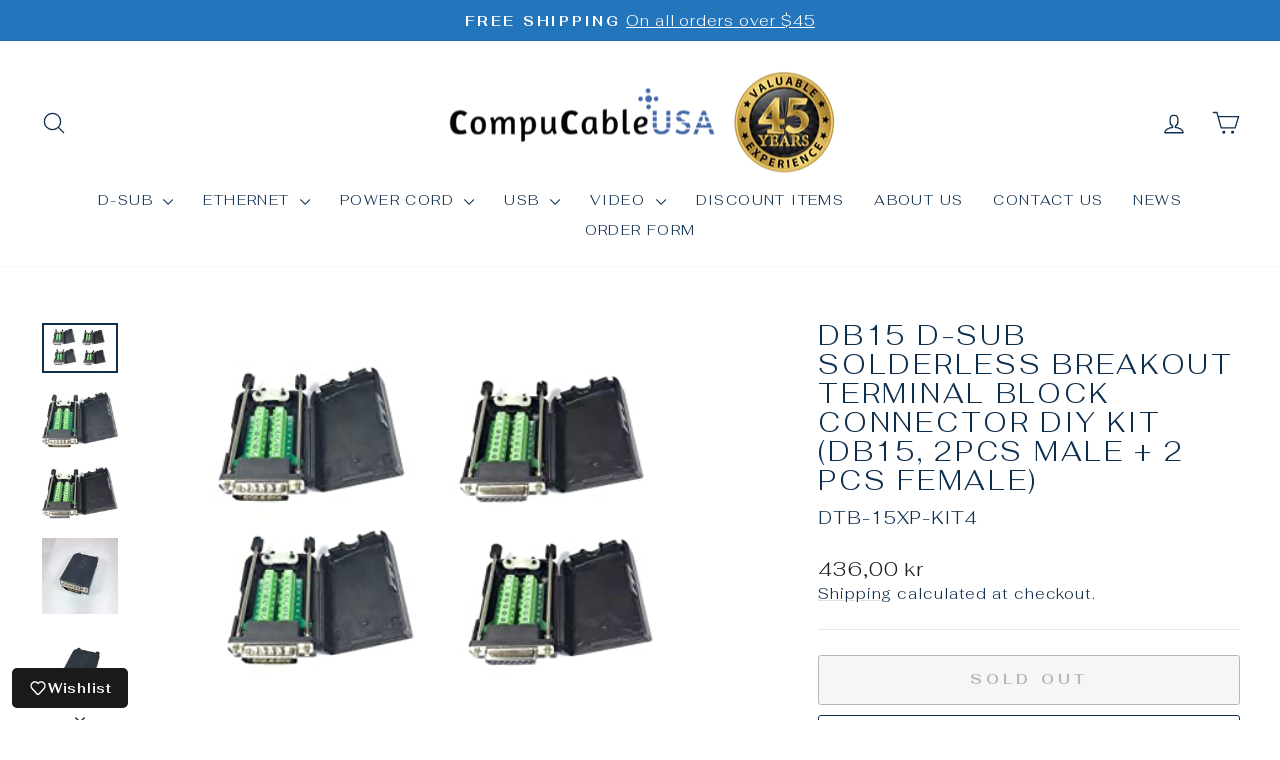

--- FILE ---
content_type: text/html; charset=utf-8
request_url: https://compucableplususa.com/en-dk/products/db15-d-sub-15-pin-solderless-15-pin-2-pieces-male-2-pieces-female
body_size: 81867
content:
<!doctype html>
<html class="no-js" lang="en" dir="ltr">
<head>
  <meta charset="utf-8">
  <meta http-equiv="X-UA-Compatible" content="IE=edge,chrome=1">
  <meta name="viewport" content="width=device-width,initial-scale=1">
  <meta name="theme-color" content="#2375bc">
  <link rel="canonical" href="https://compucableplususa.com/en-dk/products/db15-d-sub-15-pin-solderless-15-pin-2-pieces-male-2-pieces-female">
  <link rel="preconnect" href="https://cdn.shopify.com" crossorigin>
  <link rel="preconnect" href="https://fonts.shopifycdn.com" crossorigin>
  <link rel="dns-prefetch" href="https://productreviews.shopifycdn.com">
  <link rel="dns-prefetch" href="https://ajax.googleapis.com">
  <link rel="dns-prefetch" href="https://maps.googleapis.com">
  <link rel="dns-prefetch" href="https://maps.gstatic.com"><title>DB15 D-Sub Solderless Breakout Terminal Block Connector DIY Kit
&ndash; CompuCablePlusUSA- Providing Connectivity Solutions
</title>
<meta name="description" content="DB15 D-Sub Solderless Breakout Terminal Block Connector with Case and Thumb Screws Complete Bundle DIY Kit (DB15, 2 PCS Male + 2 PCS Female)."><meta property="og:site_name" content="CompuCablePlusUSA- Providing Connectivity Solutions">
  <meta property="og:url" content="https://compucableplususa.com/en-dk/products/db15-d-sub-15-pin-solderless-15-pin-2-pieces-male-2-pieces-female">
  <meta property="og:title" content="DB15 D-Sub Solderless Breakout Terminal Block Connector DIY Kit (DB15, 2PCS Male + 2 PCS Female)">
  <meta property="og:type" content="product">
  <meta property="og:description" content="DB15 D-Sub Solderless Breakout Terminal Block Connector with Case and Thumb Screws Complete Bundle DIY Kit (DB15, 2 PCS Male + 2 PCS Female)."><meta property="og:image" content="http://compucableplususa.com/cdn/shop/products/31YWXo_fCPL.jpg?v=1746169232">
    <meta property="og:image:secure_url" content="https://compucableplususa.com/cdn/shop/products/31YWXo_fCPL.jpg?v=1746169232">
    <meta property="og:image:width" content="500">
    <meta property="og:image:height" content="332"><meta name="twitter:site" content="@">
  <meta name="twitter:card" content="summary_large_image">
  <meta name="twitter:title" content="DB15 D-Sub Solderless Breakout Terminal Block Connector DIY Kit (DB15, 2PCS Male + 2 PCS Female)">
  <meta name="twitter:description" content="DB15 D-Sub Solderless Breakout Terminal Block Connector with Case and Thumb Screws Complete Bundle DIY Kit (DB15, 2 PCS Male + 2 PCS Female).">
<style data-shopify>@font-face {
  font-family: Fahkwang;
  font-weight: 300;
  font-style: normal;
  font-display: swap;
  src: url("//compucableplususa.com/cdn/fonts/fahkwang/fahkwang_n3.3e8ed820b2fcf244e006026b9f73098ae08449df.woff2") format("woff2"),
       url("//compucableplususa.com/cdn/fonts/fahkwang/fahkwang_n3.0e8c02f67c1c110525705e7eb001af5ea940fce1.woff") format("woff");
}

  @font-face {
  font-family: Fahkwang;
  font-weight: 300;
  font-style: normal;
  font-display: swap;
  src: url("//compucableplususa.com/cdn/fonts/fahkwang/fahkwang_n3.3e8ed820b2fcf244e006026b9f73098ae08449df.woff2") format("woff2"),
       url("//compucableplususa.com/cdn/fonts/fahkwang/fahkwang_n3.0e8c02f67c1c110525705e7eb001af5ea940fce1.woff") format("woff");
}


  @font-face {
  font-family: Fahkwang;
  font-weight: 600;
  font-style: normal;
  font-display: swap;
  src: url("//compucableplususa.com/cdn/fonts/fahkwang/fahkwang_n6.3e935ba8538c2972e6cb7bb96e0b97fc79ec5039.woff2") format("woff2"),
       url("//compucableplususa.com/cdn/fonts/fahkwang/fahkwang_n6.fcf45ed3fbc5e2ce966c4099429cbe715405d9f3.woff") format("woff");
}

  @font-face {
  font-family: Fahkwang;
  font-weight: 300;
  font-style: italic;
  font-display: swap;
  src: url("//compucableplususa.com/cdn/fonts/fahkwang/fahkwang_i3.963ef38ba80d0fef676810fb86683826c52d11fd.woff2") format("woff2"),
       url("//compucableplususa.com/cdn/fonts/fahkwang/fahkwang_i3.ea59a90e133912e52ec171423b0387d5bf597396.woff") format("woff");
}

  @font-face {
  font-family: Fahkwang;
  font-weight: 600;
  font-style: italic;
  font-display: swap;
  src: url("//compucableplususa.com/cdn/fonts/fahkwang/fahkwang_i6.1c590b005e617531e5956541baf47007c386c721.woff2") format("woff2"),
       url("//compucableplususa.com/cdn/fonts/fahkwang/fahkwang_i6.6851654200acc0deec6623a0ddd906b4e622dec5.woff") format("woff");
}

</style><link href="//compucableplususa.com/cdn/shop/t/28/assets/theme.css?v=93626464380700918791755232179" rel="stylesheet" type="text/css" media="all" />
<style data-shopify>:root {
    --typeHeaderPrimary: Fahkwang;
    --typeHeaderFallback: sans-serif;
    --typeHeaderSize: 32px;
    --typeHeaderWeight: 300;
    --typeHeaderLineHeight: 1.1;
    --typeHeaderSpacing: 0.1em;

    --typeBasePrimary:Fahkwang;
    --typeBaseFallback:sans-serif;
    --typeBaseSize: 18px;
    --typeBaseWeight: 300;
    --typeBaseSpacing: 0.05em;
    --typeBaseLineHeight: 1.4;
    --typeBaselineHeightMinus01: 1.3;

    --typeCollectionTitle: 22px;

    --iconWeight: 3px;
    --iconLinecaps: round;

    
        --buttonRadius: 3px;
    

    --colorGridOverlayOpacity: 0.12;
    --colorAnnouncement: #2375bc;
    --colorAnnouncementText: #ffffff;

    --colorBody: #ffffff;
    --colorBodyAlpha05: rgba(255, 255, 255, 0.05);
    --colorBodyDim: #f2f2f2;
    --colorBodyLightDim: #fafafa;
    --colorBodyMediumDim: #f5f5f5;


    --colorBorder: #e8e8e1;

    --colorBtnPrimary: #2375bc;
    --colorBtnPrimaryLight: #388fda;
    --colorBtnPrimaryDim: #1f68a7;
    --colorBtnPrimaryText: #ffffff;

    --colorCartDot: #d74a5d;

    --colorDrawers: #ffffff;
    --colorDrawersDim: #f2f2f2;
    --colorDrawerBorder: #e8e8e1;
    --colorDrawerText: #0e2e4d;
    --colorDrawerTextDark: #02070c;
    --colorDrawerButton: #2375bc;
    --colorDrawerButtonText: #ffffff;

    --colorFooter: #ffffff;
    --colorFooterText: #0e2e4d;
    --colorFooterTextAlpha01: #0e2e4d;

    --colorGridOverlay: #000000;
    --colorGridOverlayOpacity: 0.1;

    --colorHeaderTextAlpha01: rgba(14, 46, 77, 0.1);

    --colorHeroText: #ffffff;

    --colorSmallImageBg: #ffffff;
    --colorLargeImageBg: #0f0f0f;

    --colorImageOverlay: #0e2e4d;
    --colorImageOverlayOpacity: 0.1;
    --colorImageOverlayTextShadow: 0.2;

    --colorLink: #0e2e4d;

    --colorModalBg: rgba(230, 230, 230, 0.6);

    --colorNav: #ffffff;
    --colorNavText: #0e2e4d;

    --colorPrice: #1c1d1d;

    --colorSaleTag: #d74a5d;
    --colorSaleTagText: #ffffff;

    --colorTextBody: #0e2e4d;
    --colorTextBodyAlpha015: rgba(14, 46, 77, 0.15);
    --colorTextBodyAlpha005: rgba(14, 46, 77, 0.05);
    --colorTextBodyAlpha008: rgba(14, 46, 77, 0.08);
    --colorTextSavings: #d74a5d;

    --urlIcoSelect: url(//compucableplususa.com/cdn/shop/t/28/assets/ico-select.svg);
    --urlIcoSelectFooter: url(//compucableplususa.com/cdn/shop/t/28/assets/ico-select-footer.svg);
    --urlIcoSelectWhite: url(//compucableplususa.com/cdn/shop/t/28/assets/ico-select-white.svg);

    --grid-gutter: 17px;
    --drawer-gutter: 20px;

    --sizeChartMargin: 25px 0;
    --sizeChartIconMargin: 5px;

    --newsletterReminderPadding: 40px;

    /*Shop Pay Installments*/
    --color-body-text: #0e2e4d;
    --color-body: #ffffff;
    --color-bg: #ffffff;
    }

    .placeholder-content {
    background-image: linear-gradient(100deg, #ffffff 40%, #f7f7f7 63%, #ffffff 79%);
    }</style><script>
    document.documentElement.className = document.documentElement.className.replace('no-js', 'js');

    window.theme = window.theme || {};
    theme.routes = {
      home: "/en-dk",
      cart: "/en-dk/cart.js",
      cartPage: "/en-dk/cart",
      cartAdd: "/en-dk/cart/add.js",
      cartChange: "/en-dk/cart/change.js",
      search: "/en-dk/search",
      predictiveSearch: "/en-dk/search/suggest"
    };
    theme.strings = {
      soldOut: "Sold Out",
      unavailable: "Unavailable",
      inStockLabel: "In stock, ready to ship",
      oneStockLabel: "Low stock - [count] item left",
      otherStockLabel: "Low stock - [count] items left",
      willNotShipUntil: "Ready to ship [date]",
      willBeInStockAfter: "Back in stock [date]",
      waitingForStock: "Backordered, shipping soon",
      savePrice: "Save [saved_amount]",
      cartEmpty: "Your cart is currently empty.",
      cartTermsConfirmation: "You must agree with the terms and conditions of sales to check out",
      searchCollections: "Collections",
      searchPages: "Pages",
      searchArticles: "Articles",
      productFrom: "from ",
      maxQuantity: "You can only have [quantity] of [title] in your cart."
    };
    theme.settings = {
      cartType: "drawer",
      isCustomerTemplate: false,
      moneyFormat: "{{amount_with_comma_separator}} kr",
      saveType: "dollar",
      productImageSize: "natural",
      productImageCover: true,
      predictiveSearch: true,
      predictiveSearchType: null,
      predictiveSearchVendor: false,
      predictiveSearchPrice: false,
      quickView: true,
      themeName: 'Impulse',
      themeVersion: "8.0.0"
    };
  </script>

  <script>window.performance && window.performance.mark && window.performance.mark('shopify.content_for_header.start');</script><meta name="google-site-verification" content="OwQxfsZtGNfURdKQxOOIwfnyNAdJ8Bn0eAzE9njnm9U">
<meta id="shopify-digital-wallet" name="shopify-digital-wallet" content="/31030010/digital_wallets/dialog">
<meta name="shopify-checkout-api-token" content="4be96edadbd4cc6ac1d0ec3b98ca87ca">
<link rel="alternate" hreflang="x-default" href="https://compucableplususa.com/products/db15-d-sub-15-pin-solderless-15-pin-2-pieces-male-2-pieces-female">
<link rel="alternate" hreflang="en" href="https://compucableplususa.com/products/db15-d-sub-15-pin-solderless-15-pin-2-pieces-male-2-pieces-female">
<link rel="alternate" hreflang="en-DK" href="https://compucableplususa.com/en-dk/products/db15-d-sub-15-pin-solderless-15-pin-2-pieces-male-2-pieces-female">
<link rel="alternate" type="application/json+oembed" href="https://compucableplususa.com/en-dk/products/db15-d-sub-15-pin-solderless-15-pin-2-pieces-male-2-pieces-female.oembed">
<script async="async" src="/checkouts/internal/preloads.js?locale=en-DK"></script>
<link rel="preconnect" href="https://shop.app" crossorigin="anonymous">
<script async="async" src="https://shop.app/checkouts/internal/preloads.js?locale=en-DK&shop_id=31030010" crossorigin="anonymous"></script>
<script id="apple-pay-shop-capabilities" type="application/json">{"shopId":31030010,"countryCode":"US","currencyCode":"DKK","merchantCapabilities":["supports3DS"],"merchantId":"gid:\/\/shopify\/Shop\/31030010","merchantName":"CompuCablePlusUSA- Providing Connectivity Solutions","requiredBillingContactFields":["postalAddress","email","phone"],"requiredShippingContactFields":["postalAddress","email","phone"],"shippingType":"shipping","supportedNetworks":["visa","masterCard","amex","discover","elo","jcb"],"total":{"type":"pending","label":"CompuCablePlusUSA- Providing Connectivity Solutions","amount":"1.00"},"shopifyPaymentsEnabled":true,"supportsSubscriptions":true}</script>
<script id="shopify-features" type="application/json">{"accessToken":"4be96edadbd4cc6ac1d0ec3b98ca87ca","betas":["rich-media-storefront-analytics"],"domain":"compucableplususa.com","predictiveSearch":true,"shopId":31030010,"locale":"en"}</script>
<script>var Shopify = Shopify || {};
Shopify.shop = "customcablewizard.myshopify.com";
Shopify.locale = "en";
Shopify.currency = {"active":"DKK","rate":"6.48620525"};
Shopify.country = "DK";
Shopify.theme = {"name":"Impulse","id":181871706400,"schema_name":"Impulse","schema_version":"8.0.0","theme_store_id":857,"role":"main"};
Shopify.theme.handle = "null";
Shopify.theme.style = {"id":null,"handle":null};
Shopify.cdnHost = "compucableplususa.com/cdn";
Shopify.routes = Shopify.routes || {};
Shopify.routes.root = "/en-dk/";</script>
<script type="module">!function(o){(o.Shopify=o.Shopify||{}).modules=!0}(window);</script>
<script>!function(o){function n(){var o=[];function n(){o.push(Array.prototype.slice.apply(arguments))}return n.q=o,n}var t=o.Shopify=o.Shopify||{};t.loadFeatures=n(),t.autoloadFeatures=n()}(window);</script>
<script>
  window.ShopifyPay = window.ShopifyPay || {};
  window.ShopifyPay.apiHost = "shop.app\/pay";
  window.ShopifyPay.redirectState = null;
</script>
<script id="shop-js-analytics" type="application/json">{"pageType":"product"}</script>
<script defer="defer" async type="module" src="//compucableplususa.com/cdn/shopifycloud/shop-js/modules/v2/client.init-shop-cart-sync_BT-GjEfc.en.esm.js"></script>
<script defer="defer" async type="module" src="//compucableplususa.com/cdn/shopifycloud/shop-js/modules/v2/chunk.common_D58fp_Oc.esm.js"></script>
<script defer="defer" async type="module" src="//compucableplususa.com/cdn/shopifycloud/shop-js/modules/v2/chunk.modal_xMitdFEc.esm.js"></script>
<script type="module">
  await import("//compucableplususa.com/cdn/shopifycloud/shop-js/modules/v2/client.init-shop-cart-sync_BT-GjEfc.en.esm.js");
await import("//compucableplususa.com/cdn/shopifycloud/shop-js/modules/v2/chunk.common_D58fp_Oc.esm.js");
await import("//compucableplususa.com/cdn/shopifycloud/shop-js/modules/v2/chunk.modal_xMitdFEc.esm.js");

  window.Shopify.SignInWithShop?.initShopCartSync?.({"fedCMEnabled":true,"windoidEnabled":true});

</script>
<script>
  window.Shopify = window.Shopify || {};
  if (!window.Shopify.featureAssets) window.Shopify.featureAssets = {};
  window.Shopify.featureAssets['shop-js'] = {"shop-cart-sync":["modules/v2/client.shop-cart-sync_DZOKe7Ll.en.esm.js","modules/v2/chunk.common_D58fp_Oc.esm.js","modules/v2/chunk.modal_xMitdFEc.esm.js"],"init-fed-cm":["modules/v2/client.init-fed-cm_B6oLuCjv.en.esm.js","modules/v2/chunk.common_D58fp_Oc.esm.js","modules/v2/chunk.modal_xMitdFEc.esm.js"],"shop-cash-offers":["modules/v2/client.shop-cash-offers_D2sdYoxE.en.esm.js","modules/v2/chunk.common_D58fp_Oc.esm.js","modules/v2/chunk.modal_xMitdFEc.esm.js"],"shop-login-button":["modules/v2/client.shop-login-button_QeVjl5Y3.en.esm.js","modules/v2/chunk.common_D58fp_Oc.esm.js","modules/v2/chunk.modal_xMitdFEc.esm.js"],"pay-button":["modules/v2/client.pay-button_DXTOsIq6.en.esm.js","modules/v2/chunk.common_D58fp_Oc.esm.js","modules/v2/chunk.modal_xMitdFEc.esm.js"],"shop-button":["modules/v2/client.shop-button_DQZHx9pm.en.esm.js","modules/v2/chunk.common_D58fp_Oc.esm.js","modules/v2/chunk.modal_xMitdFEc.esm.js"],"avatar":["modules/v2/client.avatar_BTnouDA3.en.esm.js"],"init-windoid":["modules/v2/client.init-windoid_CR1B-cfM.en.esm.js","modules/v2/chunk.common_D58fp_Oc.esm.js","modules/v2/chunk.modal_xMitdFEc.esm.js"],"init-shop-for-new-customer-accounts":["modules/v2/client.init-shop-for-new-customer-accounts_C_vY_xzh.en.esm.js","modules/v2/client.shop-login-button_QeVjl5Y3.en.esm.js","modules/v2/chunk.common_D58fp_Oc.esm.js","modules/v2/chunk.modal_xMitdFEc.esm.js"],"init-shop-email-lookup-coordinator":["modules/v2/client.init-shop-email-lookup-coordinator_BI7n9ZSv.en.esm.js","modules/v2/chunk.common_D58fp_Oc.esm.js","modules/v2/chunk.modal_xMitdFEc.esm.js"],"init-shop-cart-sync":["modules/v2/client.init-shop-cart-sync_BT-GjEfc.en.esm.js","modules/v2/chunk.common_D58fp_Oc.esm.js","modules/v2/chunk.modal_xMitdFEc.esm.js"],"shop-toast-manager":["modules/v2/client.shop-toast-manager_DiYdP3xc.en.esm.js","modules/v2/chunk.common_D58fp_Oc.esm.js","modules/v2/chunk.modal_xMitdFEc.esm.js"],"init-customer-accounts":["modules/v2/client.init-customer-accounts_D9ZNqS-Q.en.esm.js","modules/v2/client.shop-login-button_QeVjl5Y3.en.esm.js","modules/v2/chunk.common_D58fp_Oc.esm.js","modules/v2/chunk.modal_xMitdFEc.esm.js"],"init-customer-accounts-sign-up":["modules/v2/client.init-customer-accounts-sign-up_iGw4briv.en.esm.js","modules/v2/client.shop-login-button_QeVjl5Y3.en.esm.js","modules/v2/chunk.common_D58fp_Oc.esm.js","modules/v2/chunk.modal_xMitdFEc.esm.js"],"shop-follow-button":["modules/v2/client.shop-follow-button_CqMgW2wH.en.esm.js","modules/v2/chunk.common_D58fp_Oc.esm.js","modules/v2/chunk.modal_xMitdFEc.esm.js"],"checkout-modal":["modules/v2/client.checkout-modal_xHeaAweL.en.esm.js","modules/v2/chunk.common_D58fp_Oc.esm.js","modules/v2/chunk.modal_xMitdFEc.esm.js"],"shop-login":["modules/v2/client.shop-login_D91U-Q7h.en.esm.js","modules/v2/chunk.common_D58fp_Oc.esm.js","modules/v2/chunk.modal_xMitdFEc.esm.js"],"lead-capture":["modules/v2/client.lead-capture_BJmE1dJe.en.esm.js","modules/v2/chunk.common_D58fp_Oc.esm.js","modules/v2/chunk.modal_xMitdFEc.esm.js"],"payment-terms":["modules/v2/client.payment-terms_Ci9AEqFq.en.esm.js","modules/v2/chunk.common_D58fp_Oc.esm.js","modules/v2/chunk.modal_xMitdFEc.esm.js"]};
</script>
<script>(function() {
  var isLoaded = false;
  function asyncLoad() {
    if (isLoaded) return;
    isLoaded = true;
    var urls = ["https:\/\/cdn.shopify.com\/s\/files\/1\/3103\/0010\/t\/5\/assets\/spreadrwidget.js?v=1595536876\u0026shop=customcablewizard.myshopify.com"];
    for (var i = 0; i < urls.length; i++) {
      var s = document.createElement('script');
      s.type = 'text/javascript';
      s.async = true;
      s.src = urls[i];
      var x = document.getElementsByTagName('script')[0];
      x.parentNode.insertBefore(s, x);
    }
  };
  if(window.attachEvent) {
    window.attachEvent('onload', asyncLoad);
  } else {
    window.addEventListener('load', asyncLoad, false);
  }
})();</script>
<script id="__st">var __st={"a":31030010,"offset":-28800,"reqid":"acc247fc-45d0-481d-97a4-e003e49876bf-1769075482","pageurl":"compucableplususa.com\/en-dk\/products\/db15-d-sub-15-pin-solderless-15-pin-2-pieces-male-2-pieces-female","u":"a7e980c1efb8","p":"product","rtyp":"product","rid":6819488202817};</script>
<script>window.ShopifyPaypalV4VisibilityTracking = true;</script>
<script id="captcha-bootstrap">!function(){'use strict';const t='contact',e='account',n='new_comment',o=[[t,t],['blogs',n],['comments',n],[t,'customer']],c=[[e,'customer_login'],[e,'guest_login'],[e,'recover_customer_password'],[e,'create_customer']],r=t=>t.map((([t,e])=>`form[action*='/${t}']:not([data-nocaptcha='true']) input[name='form_type'][value='${e}']`)).join(','),a=t=>()=>t?[...document.querySelectorAll(t)].map((t=>t.form)):[];function s(){const t=[...o],e=r(t);return a(e)}const i='password',u='form_key',d=['recaptcha-v3-token','g-recaptcha-response','h-captcha-response',i],f=()=>{try{return window.sessionStorage}catch{return}},m='__shopify_v',_=t=>t.elements[u];function p(t,e,n=!1){try{const o=window.sessionStorage,c=JSON.parse(o.getItem(e)),{data:r}=function(t){const{data:e,action:n}=t;return t[m]||n?{data:e,action:n}:{data:t,action:n}}(c);for(const[e,n]of Object.entries(r))t.elements[e]&&(t.elements[e].value=n);n&&o.removeItem(e)}catch(o){console.error('form repopulation failed',{error:o})}}const l='form_type',E='cptcha';function T(t){t.dataset[E]=!0}const w=window,h=w.document,L='Shopify',v='ce_forms',y='captcha';let A=!1;((t,e)=>{const n=(g='f06e6c50-85a8-45c8-87d0-21a2b65856fe',I='https://cdn.shopify.com/shopifycloud/storefront-forms-hcaptcha/ce_storefront_forms_captcha_hcaptcha.v1.5.2.iife.js',D={infoText:'Protected by hCaptcha',privacyText:'Privacy',termsText:'Terms'},(t,e,n)=>{const o=w[L][v],c=o.bindForm;if(c)return c(t,g,e,D).then(n);var r;o.q.push([[t,g,e,D],n]),r=I,A||(h.body.append(Object.assign(h.createElement('script'),{id:'captcha-provider',async:!0,src:r})),A=!0)});var g,I,D;w[L]=w[L]||{},w[L][v]=w[L][v]||{},w[L][v].q=[],w[L][y]=w[L][y]||{},w[L][y].protect=function(t,e){n(t,void 0,e),T(t)},Object.freeze(w[L][y]),function(t,e,n,w,h,L){const[v,y,A,g]=function(t,e,n){const i=e?o:[],u=t?c:[],d=[...i,...u],f=r(d),m=r(i),_=r(d.filter((([t,e])=>n.includes(e))));return[a(f),a(m),a(_),s()]}(w,h,L),I=t=>{const e=t.target;return e instanceof HTMLFormElement?e:e&&e.form},D=t=>v().includes(t);t.addEventListener('submit',(t=>{const e=I(t);if(!e)return;const n=D(e)&&!e.dataset.hcaptchaBound&&!e.dataset.recaptchaBound,o=_(e),c=g().includes(e)&&(!o||!o.value);(n||c)&&t.preventDefault(),c&&!n&&(function(t){try{if(!f())return;!function(t){const e=f();if(!e)return;const n=_(t);if(!n)return;const o=n.value;o&&e.removeItem(o)}(t);const e=Array.from(Array(32),(()=>Math.random().toString(36)[2])).join('');!function(t,e){_(t)||t.append(Object.assign(document.createElement('input'),{type:'hidden',name:u})),t.elements[u].value=e}(t,e),function(t,e){const n=f();if(!n)return;const o=[...t.querySelectorAll(`input[type='${i}']`)].map((({name:t})=>t)),c=[...d,...o],r={};for(const[a,s]of new FormData(t).entries())c.includes(a)||(r[a]=s);n.setItem(e,JSON.stringify({[m]:1,action:t.action,data:r}))}(t,e)}catch(e){console.error('failed to persist form',e)}}(e),e.submit())}));const S=(t,e)=>{t&&!t.dataset[E]&&(n(t,e.some((e=>e===t))),T(t))};for(const o of['focusin','change'])t.addEventListener(o,(t=>{const e=I(t);D(e)&&S(e,y())}));const B=e.get('form_key'),M=e.get(l),P=B&&M;t.addEventListener('DOMContentLoaded',(()=>{const t=y();if(P)for(const e of t)e.elements[l].value===M&&p(e,B);[...new Set([...A(),...v().filter((t=>'true'===t.dataset.shopifyCaptcha))])].forEach((e=>S(e,t)))}))}(h,new URLSearchParams(w.location.search),n,t,e,['guest_login'])})(!0,!0)}();</script>
<script integrity="sha256-4kQ18oKyAcykRKYeNunJcIwy7WH5gtpwJnB7kiuLZ1E=" data-source-attribution="shopify.loadfeatures" defer="defer" src="//compucableplususa.com/cdn/shopifycloud/storefront/assets/storefront/load_feature-a0a9edcb.js" crossorigin="anonymous"></script>
<script crossorigin="anonymous" defer="defer" src="//compucableplususa.com/cdn/shopifycloud/storefront/assets/shopify_pay/storefront-65b4c6d7.js?v=20250812"></script>
<script data-source-attribution="shopify.dynamic_checkout.dynamic.init">var Shopify=Shopify||{};Shopify.PaymentButton=Shopify.PaymentButton||{isStorefrontPortableWallets:!0,init:function(){window.Shopify.PaymentButton.init=function(){};var t=document.createElement("script");t.src="https://compucableplususa.com/cdn/shopifycloud/portable-wallets/latest/portable-wallets.en.js",t.type="module",document.head.appendChild(t)}};
</script>
<script data-source-attribution="shopify.dynamic_checkout.buyer_consent">
  function portableWalletsHideBuyerConsent(e){var t=document.getElementById("shopify-buyer-consent"),n=document.getElementById("shopify-subscription-policy-button");t&&n&&(t.classList.add("hidden"),t.setAttribute("aria-hidden","true"),n.removeEventListener("click",e))}function portableWalletsShowBuyerConsent(e){var t=document.getElementById("shopify-buyer-consent"),n=document.getElementById("shopify-subscription-policy-button");t&&n&&(t.classList.remove("hidden"),t.removeAttribute("aria-hidden"),n.addEventListener("click",e))}window.Shopify?.PaymentButton&&(window.Shopify.PaymentButton.hideBuyerConsent=portableWalletsHideBuyerConsent,window.Shopify.PaymentButton.showBuyerConsent=portableWalletsShowBuyerConsent);
</script>
<script>
  function portableWalletsCleanup(e){e&&e.src&&console.error("Failed to load portable wallets script "+e.src);var t=document.querySelectorAll("shopify-accelerated-checkout .shopify-payment-button__skeleton, shopify-accelerated-checkout-cart .wallet-cart-button__skeleton"),e=document.getElementById("shopify-buyer-consent");for(let e=0;e<t.length;e++)t[e].remove();e&&e.remove()}function portableWalletsNotLoadedAsModule(e){e instanceof ErrorEvent&&"string"==typeof e.message&&e.message.includes("import.meta")&&"string"==typeof e.filename&&e.filename.includes("portable-wallets")&&(window.removeEventListener("error",portableWalletsNotLoadedAsModule),window.Shopify.PaymentButton.failedToLoad=e,"loading"===document.readyState?document.addEventListener("DOMContentLoaded",window.Shopify.PaymentButton.init):window.Shopify.PaymentButton.init())}window.addEventListener("error",portableWalletsNotLoadedAsModule);
</script>

<script type="module" src="https://compucableplususa.com/cdn/shopifycloud/portable-wallets/latest/portable-wallets.en.js" onError="portableWalletsCleanup(this)" crossorigin="anonymous"></script>
<script nomodule>
  document.addEventListener("DOMContentLoaded", portableWalletsCleanup);
</script>

<link id="shopify-accelerated-checkout-styles" rel="stylesheet" media="screen" href="https://compucableplususa.com/cdn/shopifycloud/portable-wallets/latest/accelerated-checkout-backwards-compat.css" crossorigin="anonymous">
<style id="shopify-accelerated-checkout-cart">
        #shopify-buyer-consent {
  margin-top: 1em;
  display: inline-block;
  width: 100%;
}

#shopify-buyer-consent.hidden {
  display: none;
}

#shopify-subscription-policy-button {
  background: none;
  border: none;
  padding: 0;
  text-decoration: underline;
  font-size: inherit;
  cursor: pointer;
}

#shopify-subscription-policy-button::before {
  box-shadow: none;
}

      </style>

<script>window.performance && window.performance.mark && window.performance.mark('shopify.content_for_header.end');</script>

  <script src="//compucableplususa.com/cdn/shop/t/28/assets/vendor-scripts-v11.js" defer="defer"></script><link rel="stylesheet" href="//compucableplususa.com/cdn/shop/t/28/assets/country-flags.css"><script src="//compucableplususa.com/cdn/shop/t/28/assets/theme.js?v=22325264162658116151755232163" defer="defer"></script>
<script type="text/javascript">
  window.Pop = window.Pop || {};
  window.Pop.common = window.Pop.common || {};
  window.Pop.common.shop = {
    permanent_domain: 'customcablewizard.myshopify.com',
    currency: "USD",
    money_format: "{{amount_with_comma_separator}} kr",
    id: 31030010
  };
  

  window.Pop.common.template = 'product';
  window.Pop.common.cart = {};
  window.Pop.common.vapid_public_key = "BJuXCmrtTK335SuczdNVYrGVtP_WXn4jImChm49st7K7z7e8gxSZUKk4DhUpk8j2Xpiw5G4-ylNbMKLlKkUEU98=";
  window.Pop.global_config = {"asset_urls":{"loy":{},"rev":{},"pu":{"init_js":null},"widgets":{"init_js":"https:\/\/cdn.shopify.com\/s\/files\/1\/0194\/1736\/6592\/t\/1\/assets\/ba_widget_init.js?v=1743185715","modal_js":"https:\/\/cdn.shopify.com\/s\/files\/1\/0194\/1736\/6592\/t\/1\/assets\/ba_widget_modal.js?v=1728041538","modal_css":"https:\/\/cdn.shopify.com\/s\/files\/1\/0194\/1736\/6592\/t\/1\/assets\/ba_widget_modal.css?v=1654723622"},"forms":{},"global":{"helper_js":"https:\/\/cdn.shopify.com\/s\/files\/1\/0194\/1736\/6592\/t\/1\/assets\/ba_pop_tracking.js?v=1704919189"}},"proxy_paths":{"pop":"\/apps\/ba-pop","app_metrics":"\/apps\/ba-pop\/app_metrics","push_subscription":"\/apps\/ba-pop\/push"},"aat":["pop"],"pv":false,"sts":false,"bam":true,"batc":true,"base_money_format":"${{amount}}","online_store_version":1,"loy_js_api_enabled":false,"shop":{"id":31030010,"name":"CompuCablePlusUSA- Providing Connectivity Solutions","domain":"compucableplususa.com"}};
  window.Pop.widgets_config = {"id":66115,"active":false,"frequency_limit_amount":2,"frequency_limit_time_unit":"days","background_image":{"position":"none","widget_background_preview_url":""},"initial_state":{"body":"Sign up for email to get access to the latest products, exclusives and offers. ","title":"BE THE FIRST TO KNOW","cta_text":"GET MY 10% OFF","show_email":"true","action_text":"Saving...","footer_text":"You are signing up to receive communication via email and can unsubscribe at any time.","dismiss_text":"No thanks","email_placeholder":"Email Address","phone_placeholder":"Phone Number"},"success_state":{"body":"Thanks for subscribing. \r\nCopy your discount code and apply to your next order.","title":"Discount Unlocked 🎉","cta_text":"Continue shopping","cta_action":"dismiss","redirect_url":"","open_url_new_tab":"false"},"closed_state":{"action":"show_sticky_bar","font_size":"20","action_text":"GET 10% OFF","display_offset":"300","display_position":"left"},"error_state":{"submit_error":"Sorry, please try again later","invalid_email":"Please enter valid email address!","error_subscribing":"Error subscribing, try again later","already_registered":"You have already registered","invalid_phone_number":"Please enter valid phone number!"},"trigger":{"action":"on_timer","delay_in_seconds":"0"},"colors":{"link_color":"#4FC3F7","sticky_bar_bg":"#C62828","cta_font_color":"#fff","body_font_color":"#000","sticky_bar_text":"#fff","background_color":"#fff","error_text_color":"#ff2626","title_font_color":"#000","footer_font_color":"#bbb","dismiss_font_color":"#bbb","cta_background_color":"#000","sticky_coupon_bar_bg":"#286ef8","error_text_background":"","sticky_coupon_bar_text":"#fff"},"sticky_coupon_bar":{"enabled":"true","message":"Don't forget to use your code"},"display_style":{"font":"Arial","size":"regular","align":"center"},"dismissable":true,"has_background":false,"opt_in_channels":["email"],"rules":[],"widget_css":".powered_by_rivo{\n  display: block;\n}\n.ba_widget_main_design {\n  background: #fff;\n}\n.ba_widget_content{text-align: center}\n.ba_widget_parent{\n  font-family: Arial;\n}\n.ba_widget_parent.background{\n}\n.ba_widget_left_content{\n}\n.ba_widget_right_content{\n}\n#ba_widget_cta_button:disabled{\n  background: #000cc;\n}\n#ba_widget_cta_button{\n  background: #000;\n  color: #fff;\n}\n#ba_widget_cta_button:after {\n  background: #000e0;\n}\n.ba_initial_state_title, .ba_success_state_title{\n  color: #000;\n}\n.ba_initial_state_body, .ba_success_state_body{\n  color: #000;\n}\n.ba_initial_state_dismiss_text{\n  color: #bbb;\n}\n.ba_initial_state_footer_text, .ba_initial_state_sms_agreement{\n  color: #bbb;\n}\n.ba_widget_error{\n  color: #ff2626;\n  background: ;\n}\n.ba_link_color{\n  color: #4FC3F7;\n}\n","custom_css":null,"logo":null};
</script>


<script type="text/javascript">
  

  (function() {
    //Global snippet for Email Popups
    //this is updated automatically - do not edit manually.
    document.addEventListener('DOMContentLoaded', function() {
      function loadScript(src, defer, done) {
        var js = document.createElement('script');
        js.src = src;
        js.defer = defer;
        js.onload = function(){done();};
        js.onerror = function(){
          done(new Error('Failed to load script ' + src));
        };
        document.head.appendChild(js);
      }

      function browserSupportsAllFeatures() {
        return window.Promise && window.fetch && window.Symbol;
      }

      if (browserSupportsAllFeatures()) {
        main();
      } else {
        loadScript('https://cdnjs.cloudflare.com/polyfill/v3/polyfill.min.js?features=Promise,fetch', true, main);
      }

      function loadAppScripts(){
        const popAppEmbedEnabled = document.getElementById("pop-app-embed-init");

        if (window.Pop.global_config.aat.includes("pop") && !popAppEmbedEnabled){
          loadScript(window.Pop.global_config.asset_urls.widgets.init_js, true, function(){});
        }
      }

      function main(err) {
        loadScript(window.Pop.global_config.asset_urls.global.helper_js, false, loadAppScripts);
      }
    });
  })();
</script>

<!-- BEGIN app block: shopify://apps/easy-variant-images/blocks/embed_via/bfecabd5-49af-4d37-8214-f0f4649f4cb3 --><!-- BEGIN app snippet: mvi --><script> 
var spice_mainObject = {};
var spice_allImages = [];
var spice_commonImages;
var spice_varImages = [];
var spice_variantImages;
var spice_tempObject = {};
var spice_allTags = [];
var spice_allVariants = [];
var spice_allImagesNoVideo = [];
var spice_evi_productJSON = {"id":6819488202817,"title":"DB15 D-Sub Solderless Breakout Terminal Block Connector DIY Kit (DB15, 2PCS Male + 2 PCS Female)","handle":"db15-d-sub-15-pin-solderless-15-pin-2-pieces-male-2-pieces-female","description":"\u003cp\u003e\u003cb\u003eProduct Title :\u003c\/b\u003e Best DB15 D-Sub Solderless Breakout Terminal Block Connector DIY Kit (DB15, 2PCS Male + 2 PCS Female)\u003c\/p\u003e\n\u003cp\u003e\u003cb\u003eFeatures:\u003c\/b\u003e\u003c\/p\u003e\n\u003cul\u003e\n\u003cli\u003eDB15 Pack of 4 (2 PCS Male + 2 PCS Female), Data Application, Computer DB9 Parallel \/ Serial Connection Type.\u003c\/li\u003e\n\u003cli\u003eConverts a DB15 Male \/ Female to a 15-Position Screw Terminal Block and Housing. Type of Wire Connection: for Wire Gauge 28-24.\u003c\/li\u003e\n\u003cli\u003eA PRO D-Sub Female PCB for 15-Pin D-Sub. High-Quality PCB Carrier, FR-4 Fiber Glass PCB, and Clearly Labeled Signal Ports.\u003cbr\u003e\n\u003c\/li\u003e\n\u003cli\u003eA Complete Bundle Kit Includes Connector Breakout Board and Case and Long Bolts, Screws and Nuts 4 Pieces Pack, \u003cspan data-mce-fragment=\"1\"\u003eand screwdriver.\u003c\/span\u003e\n\u003c\/li\u003e\n\u003c\/ul\u003e\n\u003cp\u003e\u003cb\u003eApplication :\u003c\/b\u003e\u003c\/p\u003e\n\u003cul\u003e\n\u003cli\u003eIndustrial Control Equipment\u003c\/li\u003e\n\u003cli\u003eSerial Data Transmission\u003c\/li\u003e\n\u003cli\u003eTax Control Machine\u003c\/li\u003e\n\u003cli\u003eIndustrial Instrument\u003c\/li\u003e\n\u003cli\u003eDevice Management\u003c\/li\u003e\n\u003cli\u003eData Network\u003c\/li\u003e\n\u003cli\u003eCash Machine\u003c\/li\u003e\n\u003cli\u003eComputer\u003c\/li\u003e\n\u003cli\u003eModem\u003c\/li\u003e\n\u003c\/ul\u003e\n\u003cp\u003e\u003cb\u003e\u003cstrong\u003eProduct Description\u003c\/strong\u003e\u003c\/b\u003e\u003c\/p\u003e\n\u003cp\u003eBest DB15 Male\/Female Solderless Breakout Terminal Block Connector with Case and Thumb Screws DIY Kit. Circuit Boards with Clearly Marked Wiring Serial Numbers to Minimize Wiring Errors. The Solderless Connection Can be Reused Multiple Times.\u003c\/p\u003e\n\u003cp\u003e \u003c\/p\u003e\n\u003cp\u003e\u003cstrong\u003eUPC :\u003c\/strong\u003e618504184913\u003c\/p\u003e\n\u003cp\u003e\u003cstrong\u003ePart Number :\u003c\/strong\u003eDTB-15XP-KIT4-MF\u003c\/p\u003e","published_at":"2022-06-09T00:03:49-07:00","created_at":"2022-06-09T00:03:54-07:00","vendor":"CompuCablePlusUSA- Providing Connectivity Solutions","type":"","tags":["Solderless 15 Pin","Solderless Type Unshielded Plastic Hood"],"price":43600,"price_min":43600,"price_max":43600,"available":false,"price_varies":false,"compare_at_price":null,"compare_at_price_min":0,"compare_at_price_max":0,"compare_at_price_varies":false,"variants":[{"id":39970487959617,"title":"Default Title","option1":"Default Title","option2":null,"option3":null,"sku":"DTB-15XP-KIT4","requires_shipping":true,"taxable":true,"featured_image":null,"available":false,"name":"DB15 D-Sub Solderless Breakout Terminal Block Connector DIY Kit (DB15, 2PCS Male + 2 PCS Female)","public_title":null,"options":["Default Title"],"price":43600,"weight":0,"compare_at_price":null,"inventory_management":"shopify","barcode":"618504184913","requires_selling_plan":false,"selling_plan_allocations":[]}],"images":["\/\/compucableplususa.com\/cdn\/shop\/products\/31YWXo_fCPL.jpg?v=1746169232","\/\/compucableplususa.com\/cdn\/shop\/products\/41UFM0hKFQL_858edabf-b22a-4e3c-ad2d-d1875e3a3f75.jpg?v=1746169232","\/\/compucableplususa.com\/cdn\/shop\/products\/41TCJdUj4VL_3ba6da2f-7fcd-47c9-9721-2801c1452f1e.jpg?v=1746169233","\/\/compucableplususa.com\/cdn\/shop\/products\/31nVXXhscOL_fa8f68f9-1991-4e86-b3d2-1c2128de5db7.jpg?v=1746169233","\/\/compucableplususa.com\/cdn\/shop\/products\/31UPA2uBOTL_9a6aa16f-f9c6-480e-8c86-b3746fc01e37.jpg?v=1746169233","\/\/compucableplususa.com\/cdn\/shop\/products\/51KlhY02X3L_b406126b-5aea-4385-ac73-c4849d9f81e0.jpg?v=1746169233","\/\/compucableplususa.com\/cdn\/shop\/files\/Screwdriver_1cd8723d-bf8b-4fcb-a9db-879d7c2e0781.jpg?v=1746169233"],"featured_image":"\/\/compucableplususa.com\/cdn\/shop\/products\/31YWXo_fCPL.jpg?v=1746169232","options":["Title"],"media":[{"alt":"2 Pieces Male + 2 Pieces Female DB15 D-Sub Solderless Breakout Terminal Block Connector with Case and Thumb Screws Complete Bundle DIY Kit.","id":22035917176897,"position":1,"preview_image":{"aspect_ratio":1.506,"height":332,"width":500,"src":"\/\/compucableplususa.com\/cdn\/shop\/products\/31YWXo_fCPL.jpg?v=1746169232"},"aspect_ratio":1.506,"height":332,"media_type":"image","src":"\/\/compucableplususa.com\/cdn\/shop\/products\/31YWXo_fCPL.jpg?v=1746169232","width":500},{"alt":"1 Piece Male DB15 D-Sub Solderless Breakout Terminal Block Connector with Case and Thumb Screws Complete Bundle DIY Kit.","id":22035917340737,"position":2,"preview_image":{"aspect_ratio":1.37,"height":365,"width":500,"src":"\/\/compucableplususa.com\/cdn\/shop\/products\/41UFM0hKFQL_858edabf-b22a-4e3c-ad2d-d1875e3a3f75.jpg?v=1746169232"},"aspect_ratio":1.37,"height":365,"media_type":"image","src":"\/\/compucableplususa.com\/cdn\/shop\/products\/41UFM0hKFQL_858edabf-b22a-4e3c-ad2d-d1875e3a3f75.jpg?v=1746169232","width":500},{"alt":"1 Piece Female DB15 D-Sub Solderless Breakout Terminal Block Connector with Case and Thumb Screws Complete Bundle DIY Kit.","id":22035917307969,"position":3,"preview_image":{"aspect_ratio":1.449,"height":345,"width":500,"src":"\/\/compucableplususa.com\/cdn\/shop\/products\/41TCJdUj4VL_3ba6da2f-7fcd-47c9-9721-2801c1452f1e.jpg?v=1746169233"},"aspect_ratio":1.449,"height":345,"media_type":"image","src":"\/\/compucableplususa.com\/cdn\/shop\/products\/41TCJdUj4VL_3ba6da2f-7fcd-47c9-9721-2801c1452f1e.jpg?v=1746169233","width":500},{"alt":"1 Piece Male DB15 D-Sub Solderless Breakout Terminal Block Connector with Case and Thumb Screws Complete Bundle DIY Kit.","id":22035917275201,"position":4,"preview_image":{"aspect_ratio":1.0,"height":500,"width":500,"src":"\/\/compucableplususa.com\/cdn\/shop\/products\/31nVXXhscOL_fa8f68f9-1991-4e86-b3d2-1c2128de5db7.jpg?v=1746169233"},"aspect_ratio":1.0,"height":500,"media_type":"image","src":"\/\/compucableplususa.com\/cdn\/shop\/products\/31nVXXhscOL_fa8f68f9-1991-4e86-b3d2-1c2128de5db7.jpg?v=1746169233","width":500},{"alt":"1 Piece Female DB15 D-Sub Solderless Breakout Terminal Block Connector with Case and Thumb Screws Complete Bundle DIY Kit.","id":22035917242433,"position":5,"preview_image":{"aspect_ratio":1.008,"height":496,"width":500,"src":"\/\/compucableplususa.com\/cdn\/shop\/products\/31UPA2uBOTL_9a6aa16f-f9c6-480e-8c86-b3746fc01e37.jpg?v=1746169233"},"aspect_ratio":1.008,"height":496,"media_type":"image","src":"\/\/compucableplususa.com\/cdn\/shop\/products\/31UPA2uBOTL_9a6aa16f-f9c6-480e-8c86-b3746fc01e37.jpg?v=1746169233","width":500},{"alt":"DB15 D-Sub Solderless Breakout Terminal Block Connector Application.","id":22035917209665,"position":6,"preview_image":{"aspect_ratio":1.368,"height":546,"width":747,"src":"\/\/compucableplususa.com\/cdn\/shop\/products\/51KlhY02X3L_b406126b-5aea-4385-ac73-c4849d9f81e0.jpg?v=1746169233"},"aspect_ratio":1.368,"height":546,"media_type":"image","src":"\/\/compucableplususa.com\/cdn\/shop\/products\/51KlhY02X3L_b406126b-5aea-4385-ac73-c4849d9f81e0.jpg?v=1746169233","width":747},{"alt":null,"id":33729888485664,"position":7,"preview_image":{"aspect_ratio":1.108,"height":406,"width":450,"src":"\/\/compucableplususa.com\/cdn\/shop\/files\/Screwdriver_1cd8723d-bf8b-4fcb-a9db-879d7c2e0781.jpg?v=1746169233"},"aspect_ratio":1.108,"height":406,"media_type":"image","src":"\/\/compucableplususa.com\/cdn\/shop\/files\/Screwdriver_1cd8723d-bf8b-4fcb-a9db-879d7c2e0781.jpg?v=1746169233","width":450}],"requires_selling_plan":false,"selling_plan_groups":[],"content":"\u003cp\u003e\u003cb\u003eProduct Title :\u003c\/b\u003e Best DB15 D-Sub Solderless Breakout Terminal Block Connector DIY Kit (DB15, 2PCS Male + 2 PCS Female)\u003c\/p\u003e\n\u003cp\u003e\u003cb\u003eFeatures:\u003c\/b\u003e\u003c\/p\u003e\n\u003cul\u003e\n\u003cli\u003eDB15 Pack of 4 (2 PCS Male + 2 PCS Female), Data Application, Computer DB9 Parallel \/ Serial Connection Type.\u003c\/li\u003e\n\u003cli\u003eConverts a DB15 Male \/ Female to a 15-Position Screw Terminal Block and Housing. Type of Wire Connection: for Wire Gauge 28-24.\u003c\/li\u003e\n\u003cli\u003eA PRO D-Sub Female PCB for 15-Pin D-Sub. High-Quality PCB Carrier, FR-4 Fiber Glass PCB, and Clearly Labeled Signal Ports.\u003cbr\u003e\n\u003c\/li\u003e\n\u003cli\u003eA Complete Bundle Kit Includes Connector Breakout Board and Case and Long Bolts, Screws and Nuts 4 Pieces Pack, \u003cspan data-mce-fragment=\"1\"\u003eand screwdriver.\u003c\/span\u003e\n\u003c\/li\u003e\n\u003c\/ul\u003e\n\u003cp\u003e\u003cb\u003eApplication :\u003c\/b\u003e\u003c\/p\u003e\n\u003cul\u003e\n\u003cli\u003eIndustrial Control Equipment\u003c\/li\u003e\n\u003cli\u003eSerial Data Transmission\u003c\/li\u003e\n\u003cli\u003eTax Control Machine\u003c\/li\u003e\n\u003cli\u003eIndustrial Instrument\u003c\/li\u003e\n\u003cli\u003eDevice Management\u003c\/li\u003e\n\u003cli\u003eData Network\u003c\/li\u003e\n\u003cli\u003eCash Machine\u003c\/li\u003e\n\u003cli\u003eComputer\u003c\/li\u003e\n\u003cli\u003eModem\u003c\/li\u003e\n\u003c\/ul\u003e\n\u003cp\u003e\u003cb\u003e\u003cstrong\u003eProduct Description\u003c\/strong\u003e\u003c\/b\u003e\u003c\/p\u003e\n\u003cp\u003eBest DB15 Male\/Female Solderless Breakout Terminal Block Connector with Case and Thumb Screws DIY Kit. Circuit Boards with Clearly Marked Wiring Serial Numbers to Minimize Wiring Errors. The Solderless Connection Can be Reused Multiple Times.\u003c\/p\u003e\n\u003cp\u003e \u003c\/p\u003e\n\u003cp\u003e\u003cstrong\u003eUPC :\u003c\/strong\u003e618504184913\u003c\/p\u003e\n\u003cp\u003e\u003cstrong\u003ePart Number :\u003c\/strong\u003eDTB-15XP-KIT4-MF\u003c\/p\u003e"};


    var sg_title = `Default Title`;
    var sg_id = parseInt("39970487959617");
    spice_allVariants.push({id: sg_id, title: sg_title});spice_allTags.push("Solderless 15 Pin");spice_allTags.push("Solderless Type Unshielded Plastic Hood");var spice_showOrNo = (spice_allTags.indexOf("spiceEvi_showOrNo") > -1)
    ? true
    : false;
    var mImg = '//compucableplususa.com/cdn/shop/products/31YWXo_fCPL.jpg?v=1746169232';
        spice_allImages.push(mImg.replace("https:", "").split("?").shift());var mImg = '//compucableplususa.com/cdn/shop/products/41UFM0hKFQL_858edabf-b22a-4e3c-ad2d-d1875e3a3f75.jpg?v=1746169232';
        spice_allImages.push(mImg.replace("https:", "").split("?").shift());var mImg = '//compucableplususa.com/cdn/shop/products/41TCJdUj4VL_3ba6da2f-7fcd-47c9-9721-2801c1452f1e.jpg?v=1746169233';
        spice_allImages.push(mImg.replace("https:", "").split("?").shift());var mImg = '//compucableplususa.com/cdn/shop/products/31nVXXhscOL_fa8f68f9-1991-4e86-b3d2-1c2128de5db7.jpg?v=1746169233';
        spice_allImages.push(mImg.replace("https:", "").split("?").shift());var mImg = '//compucableplususa.com/cdn/shop/products/31UPA2uBOTL_9a6aa16f-f9c6-480e-8c86-b3746fc01e37.jpg?v=1746169233';
        spice_allImages.push(mImg.replace("https:", "").split("?").shift());var mImg = '//compucableplususa.com/cdn/shop/products/51KlhY02X3L_b406126b-5aea-4385-ac73-c4849d9f81e0.jpg?v=1746169233';
        spice_allImages.push(mImg.replace("https:", "").split("?").shift());var mImg = '//compucableplususa.com/cdn/shop/files/Screwdriver_1cd8723d-bf8b-4fcb-a9db-879d7c2e0781.jpg?v=1746169233';
        spice_allImages.push(mImg.replace("https:", "").split("?").shift());var noVidImg = '//compucableplususa.com/cdn/shop/products/31YWXo_fCPL.jpg?v=1746169232';
        spice_allImagesNoVideo.push(noVidImg.replace("https:", "").split("?").shift());
var noVidImg = '//compucableplususa.com/cdn/shop/products/41UFM0hKFQL_858edabf-b22a-4e3c-ad2d-d1875e3a3f75.jpg?v=1746169232';
        spice_allImagesNoVideo.push(noVidImg.replace("https:", "").split("?").shift());
var noVidImg = '//compucableplususa.com/cdn/shop/products/41TCJdUj4VL_3ba6da2f-7fcd-47c9-9721-2801c1452f1e.jpg?v=1746169233';
        spice_allImagesNoVideo.push(noVidImg.replace("https:", "").split("?").shift());
var noVidImg = '//compucableplususa.com/cdn/shop/products/31nVXXhscOL_fa8f68f9-1991-4e86-b3d2-1c2128de5db7.jpg?v=1746169233';
        spice_allImagesNoVideo.push(noVidImg.replace("https:", "").split("?").shift());
var noVidImg = '//compucableplususa.com/cdn/shop/products/31UPA2uBOTL_9a6aa16f-f9c6-480e-8c86-b3746fc01e37.jpg?v=1746169233';
        spice_allImagesNoVideo.push(noVidImg.replace("https:", "").split("?").shift());
var noVidImg = '//compucableplususa.com/cdn/shop/products/51KlhY02X3L_b406126b-5aea-4385-ac73-c4849d9f81e0.jpg?v=1746169233';
        spice_allImagesNoVideo.push(noVidImg.replace("https:", "").split("?").shift());
var noVidImg = '//compucableplususa.com/cdn/shop/files/Screwdriver_1cd8723d-bf8b-4fcb-a9db-879d7c2e0781.jpg?v=1746169233';
        spice_allImagesNoVideo.push(noVidImg.replace("https:", "").split("?").shift());


var assignedImages = spice_varImages.filter(function (item, pos) {
    return spice_varImages.indexOf(item) == pos
});

var [firstAssignedImage] = assignedImages;
var firstIndex = spice_allImages.indexOf(firstAssignedImage);
spice_commonImages = spice_allImages.filter(function (elem, index) {
    return index < firstIndex
});
spice_variantImages = spice_allImages.filter(function (elem, index) {
    return spice_commonImages.indexOf(elem) < 0
});
spice_variantImages.forEach(function (elem, index) {
    if (assignedImages.indexOf(elem) > -1) {
        spice_tempObject[elem] = []
    }
    if (Object.keys(spice_tempObject).length > 0) {
        var lastKey = Object.keys(spice_tempObject)[
            Object
                .keys(spice_tempObject)
                .length - 1
        ];
        spice_tempObject[lastKey].push(elem)
    }
});
Object
    .keys(spice_mainObject)
    .forEach(function (elem, index) {
        var thisVal = spice_mainObject[elem];
        var newVal = spice_tempObject[thisVal];
        spice_mainObject[elem] = newVal
    });

</script>
<!-- END app snippet -->


<script type="text/javascript">
  const sg_evi_insertScript = (src) => {
    let sg_evi_script = document.createElement("script");
    sg_evi_script.src = src;
    sg_evi_script.async = true;
    document.currentScript ? document.currentScript.insertAdjacentElement("afterend", sg_evi_script) : document.head.appendChild(sg_evi_script);
  };

  const sg_evi_isProductPage = "product" == "product";
  const sg_evi_metafieldExists = {"error":"json not allowed for this object"};

  let sg_evi_scriptUrl = "https:\/\/cdnbevi.spicegems.com\/js\/serve\/customcablewizard.myshopify.com\/v1\/index_2ce5e182db8165d706dcf66b63525db2c154c758.js?v=live312\u0026shop=customcablewizard.myshopify.com";

  const sg_evi_themeRole = (typeof Shopify !== "undefined" && Shopify.theme && Shopify.theme.role) ? Shopify.theme.role : "main";
  if (sg_evi_themeRole !== "main") {
    sg_evi_scriptUrl = "https:\/\/cdnbevi.spicegems.com\/js\/serve\/customcablewizard.myshopify.com\/v1\/uindex_afc67c0b2991815556ca674d0297c6254b4c8a8d.js?v=live312\u0026shop=customcablewizard.myshopify.com";
  }

  if (sg_evi_metafieldExists && sg_evi_isProductPage) {
    sg_evi_insertScript(sg_evi_scriptUrl);
  } else if (!sg_evi_metafieldExists) {
    sg_evi_insertScript(sg_evi_scriptUrl);
  }
</script>


<!-- END app block --><!-- BEGIN app block: shopify://apps/tipo-related-products/blocks/app-embed/75cf2d86-3988-45e7-8f28-ada23c99704f --><script type="text/javascript">
  
    
    
    var Globo = Globo || {};
    window.Globo.RelatedProducts = window.Globo.RelatedProducts || {}; window.moneyFormat = "{{amount_with_comma_separator}} kr"; window.shopCurrency = "USD";
    window.globoRelatedProductsConfig = {
      __webpack_public_path__ : "https://cdn.shopify.com/extensions/019a6293-eea2-75db-9d64-cc7878a1288f/related-test-cli3-121/assets/", apiUrl: "https://related-products.globo.io/api", alternateApiUrl: "https://related-products.globo.io",
      shop: "customcablewizard.myshopify.com", domain: "compucableplususa.com",themeOs20: true, page: 'product',
      customer:null,
      urls:  { search: '/apps/glorelated/data', collection: '/apps/glorelated/data'} ,
      translation: {"add_to_cart":"Add to cart","added_to_cart":"Added to cart","add_selected_to_cart":"Add selected to cart","added_selected_to_cart":"Added selected to cart","sale":"Sale","total_price":"Total price:","this_item":"This item:","sold_out":"Sold out","add_to_cart_short":"ADD","added_to_cart_short":"ADDED"},
      settings: {"hidewatermark":false,"redirect":true,"new_tab":true,"image_ratio":"350:350","visible_tags":null,"hidden_tags":null,"hidden_collections":null,"exclude_tags":null,"carousel_autoplay":false,"carousel_disable_in_mobile":false,"carousel_loop":false,"carousel_rtl":true,"carousel_items":"5","sold_out":true,"discount":{"enable":false,"condition":"any","type":"percentage","value":10},"copyright":"Powered by \u003ca href=\"https:\/\/tipo.io\" target=\"_blank\" title=\"Make eCommerce better with Tipo Apps\"\u003eTipo\u003c\/a\u003e \u003ca href=\"https:\/\/apps.shopify.com\/globo-related-products\" target=\"_blank\"  title=\"Tipo Related Products, Upsell\"\u003eRelated\u003c\/a\u003e"},
      boughtTogetherIds: {},
      trendingProducts: ["8k-uhd-hdmi-2-1-built-in-signal-booster-aoc-cmp-35-150-ft","d-sub-solder-type-shielded-metal-hood","compucableplususa-com-db15-male-solderless-type-shielded-metal-hood-solderless-breakout-connector-rs232-d-sub-serial-adapter-db15-male","compucableplususa-shielded-usb-c-male-to-usb-a-female-active-extension-cable-usb-3-2-gen-2-10gbps-signal-booster-chipset-extra-usb-c-power-port-for-stability-plug-play-black-15-ft","d-sub-solder-type-connector-diy-kit-male-female-9-hd15-15-25-37-50-pin-unshielded-plastic-hood-with-screws","db37-male-solder-type-unshielded-plastic-hood","db37-male-crimp-type-unshielded-plastic-hood","compucableplus-rs-232-serial-cable-shielded-molded-beige-db25-to-db25-male-to-male-6-feet","db9-female-crimp-type-unshielded-plastic-hood","compucableplususa-shielded-nema-5-15p-to-iec-c13-north-american-standard-power-cord-14awg-sjt-15a-125v-ul-certified-black-3-6-ft","scsi-serial-cable-shielded-molded-beige-db50-to-db50-male-to-male-10-ft","compucableplususa-com-best-industrial-serial-db9-d-sub-9-pin-male-rs232-serial-cable-with-bare-wire-28-awg-with-black-pvc-jacket-male-5-feet","compucableplususa-com-db9-male-to-female-can-bus-termination-resistor-built-in-120-ohm-can-terminating-resistor-db9-male-to-female-120-ohm-can-bus-1-pc-pack","compucableplus-cat6a-s-ftp-indoor-outdoor-ip67-waterproof-retractable-shielded-ethernet-network-cable-mobile-extension-reel-female-to-female-150-ft-black","db9-male-solder-type-shielded-metal-hood","db25-d-sub-25-pin-solderless-25-pin-1-piece-female","compucableplususa-nema-5-15p-to-iec-60320-c19-heavy-duty-power-cord-14-awg-sjt-15a-125v-ul-certified-black-3-6-8-10-15-ft","compucableplususa-nema-5-15p-to-5-15r-x-3-triple-splitter-power-cord-14awg-sjt-15a-125v-ul-certified-black-14-18-24-30-36-inches","compucableplususa-nema-5-15p-to-iec-c13-north-american-standard-power-cord-18-awg-sjt-10a-125v-ul-certified-blue-1-2-3-4-6-10-ft","compucableplususa-nema-5-15p-to-iec-c13-north-america-standard-power-cord-18-awg-sjt-10a-125v-ul-certified-white-2-3-6-ft","d-sub-solderless-terminal-breakout-connector-rs232-adapter-with-unshielded-plastic-hood","compucableplususa-best-d-sub-pin-crimping-tool-perfect-for-compucableplususa-dbc-rs-232-serial-cable-to-lead-wires-and-dct-crimp-diy-kits-great-for-d-sub-crimping-and-terminals-assembly","cisco®-cable-db9-female-to-rj45-male-console-6-feet-2-pcs-pack","compucableplususa-com-insert-and-extract-tool-for-d-sub-normal-density-crimp-pins","d-sub-crimp-type-connector-diy-kit-male-female-9-hd15-15-25-pin-shielded-metal-elbow-hood-with-screws-and-strain-relief","d-sub-crimp-type-connector-diy-kit-male-female-9-hd15-15-25-37-50-pin-unhielded-plastic-hood","d-sub-crimp-pin-contact-kit-normal-high-density-male-plug-female-socket-50pcs-pack","compucableplususa-ultra-low-profile-45-angled-nema-1-15p-to-c7-non-polarized-figure-8-power-cord-18awg-spt-2-vw-1-7a-125v-ul-certified-black-1-3-6-10-15-ft","compucableplususa-dc-male-power-plug-to-bare-wires-power-pigtail-cord-roj-2-1mm-x-5-5mm-black-1-ft","compucableplususa-com-solderless-type-shielded-metal-hood-solderless-breakout-connector-rs232-d-sub-serial-adapter-male-high-density-db15"],
      productBoughtTogether: [],
      productRelated: [],
      cart: [],
      basis_collection_handle: 'globo_basis_collection',
      widgets: [{"id":22541,"title":{"trans":[],"text":"D-Sub DIY Kit Frequently Bought Together","color":"#000000","fontSize":"25","align":"center"},"subtitle":{"trans":[],"text":null,"color":"#000000","fontSize":"18"},"when":{"type":"specific_products","datas":{"products":[{"id":9974356541728,"title":"D-Sub Solder Type Connector DIY Kit - Male\/Female, 9\/HD15\/15\/25\/37\/50 Pin Shielded Metal Hood with Screws and  Strain Relief","handle":"d-sub-solder-type-shielded-metal-hood","image":{"id":"gid:\/\/shopify\/MediaImage\/21283901243457","altText":"DB9 solder male connector complete bundle DIY kit includes connector, housing, strain relief grommets and screws.","originalSrc":"https:\/\/cdn.shopify.com\/s\/files\/1\/3103\/0010\/products\/DSC-9MM-KIT_Main.jpg?v=1750818539"}},{"id":10047970771232,"title":"D-Sub Solder Type Connector DIY Kit – Male\/Female, 9\/15\/HD15\/25 Pin, Right Angle (90°) Shielded Hood with Screws and Strain Relief","handle":"d-sub-connector-diy-kit-solder-type-male-female-right-angle-90-shielded-metal-hood-9-15-hd15-25-pin","image":{"id":"gid:\/\/shopify\/MediaImage\/41573436195104","altText":"CompuCablePlusUSA.com D-Sub Connector DIY Kit – Solder Type Male, Right Angle (90°) Shielded Hood, 9 Pin","originalSrc":"https:\/\/cdn.shopify.com\/s\/files\/1\/3103\/0010\/files\/DSC-9MMA-KIT_1.jpg?v=1757568695"}},{"id":10065159880992,"title":"D-Sub Solder Type Connector DIY Kit - Male\/Female, 9\/HD15\/15\/25\/37\/50 Pin Unshielded Plastic Hood with Screws","handle":"d-sub-solder-type-connector-diy-kit-male-female-9-hd15-15-25-37-50-pin-unshielded-plastic-hood-with-screws","image":{"id":"gid:\/\/shopify\/MediaImage\/41702571835680","altText":"CompuCablePlusUSA DB9 Male D-Sub solder type connector DIY Kit with plastic hood, screws, and brass gold flash plated contacts. Lightweight, RoHS compliant.","originalSrc":"https:\/\/cdn.shopify.com\/s\/files\/1\/3103\/0010\/files\/DSC-9MP-KIT_Main.jpg?v=1759460452"}},{"id":10078410375456,"title":"D-Sub Solder Type Connector DIY Kit - Male\/Female, 9\/HD15\/15\/25\/37\/50 Pin, No Ear Full Profile Deluxe Metal Hood","handle":"d-sub-solder-type-connector-diy-kit-male-female-9-hd15-15-25-37-50-pin-no-ear-full-profile-deluxe-metal-hood","image":{"id":"gid:\/\/shopify\/MediaImage\/36232914764064","altText":"Male DB9 Solder Type DIY Kit. Complete Bundle DIY Kit Includes D-Sub Connector, Deluxe No-Ear, Full Profile Metal Housing, Strain Relief Grommet, and Screws.","originalSrc":"https:\/\/cdn.shopify.com\/s\/files\/1\/3103\/0010\/files\/DSC-9MMD-KIT_Main.jpg?v=1746169119"}},{"id":10078495146272,"title":"D-Sub Solder Type Connector DIY Kit - Male\/Female, 9 Pin, Ferrite Filtered Connector with Shielded Metal Hood","handle":"d-sub-solder-type-connector-diy-kit-male-female-9-pin-ferrite-filtered-connector-with-shielded-metal-hood","image":{"id":"gid:\/\/shopify\/MediaImage\/40902669697312","altText":"CompuCablePlusUSA.com D-Sub DB9 Solder Male Ferrite\/Filtered Connector DIY Kit with Shielded Metal Hood for 20 Wire Gauge.","originalSrc":"https:\/\/cdn.shopify.com\/s\/files\/1\/3103\/0010\/files\/DSF-9MM-KIT_Main_01.jpg?v=1747352353"}},{"id":10080300630304,"title":"D-Sub Solderless Terminal Breakout Connector RS232 Adapter with Shielded Metal Hood","handle":"d-sub-solderless-terminal-breakout-connector-rs232-adapter-with-shielded-metal-hood","image":{"id":"gid:\/\/shopify\/MediaImage\/38975910248736","altText":"CompuCablePlusUSA.com Best DB9 Male Solderless Type Shielded Metal Hood Solderless Breakout Connector RS232 D-SUB Serial Adapter Kit.","originalSrc":"https:\/\/cdn.shopify.com\/s\/files\/1\/3103\/0010\/files\/DTB-9MM-KIT_Main_B.jpg?v=1746169034"}},{"id":10080335757600,"title":"D-Sub Solderless Terminal Breakout Connector RS232 Adapter with Unshielded Plastic Hood","handle":"d-sub-solderless-terminal-breakout-connector-rs232-adapter-with-unshielded-plastic-hood","image":{"id":"gid:\/\/shopify\/MediaImage\/41790868422944","altText":"DTB-9MP-KIT Electrical connector kit with screws and a screwdriver on a white background","originalSrc":"https:\/\/cdn.shopify.com\/s\/files\/1\/3103\/0010\/files\/DTB-9MP-KIT_Main_4f51dc4e-ecbe-4685-ba6d-3a2c84634ad1.jpg?v=1761214651"}}],"collections":[{"id":268291604545,"title":"D-Sub DIY Kit All","handle":"d-sub-diy-kit-2","image":{"id":"gid:\/\/shopify\/CollectionImage\/1623700897857","originalSrc":"https:\/\/cdn.shopify.com\/s\/files\/1\/3103\/0010\/collections\/DCT-9FM-KIT-Main.jpg?v=1658983148"}}],"tags":[]}},"conditions":{"type":"specific_products","datas":{"products":[{"id":10080894386464,"title":"9\/15\/25 Conductor Wires, 26AWG, Shielded Computer Cable 5 FT to 1 K FT","handle":"9-15-25-conductor-wires-26awg-shielded-computer-cable-5-ft-to-1-k-ft","image":{"id":"gid:\/\/shopify\/MediaImage\/41794855960864","altText":null,"originalSrc":"https:\/\/cdn.shopify.com\/s\/files\/1\/3103\/0010\/files\/BW-26AL-9G1K_Main-3.jpg?v=1761286978"}}],"collections":[],"tags":[]},"condition":null},"template":{"id":"1","elements":["price","addToCartBtn","variantSelector","saleLabel","customCarousel"],"productTitle":{"fontSize":"15","color":"#111111"},"productPrice":{"fontSize":"14","color":"#B12704"},"productOldPrice":{"fontSize":"14","color":"#989898"},"button":{"fontSize":"14","color":"#ffffff","backgroundColor":"#6371c7"},"saleLabel":{"color":"#fff","backgroundColor":"#c00000"},"selected":true,"this_item":true,"customCarousel":{"large":"4","small":"3","tablet":"2","mobile":"2"}},"positions":["product"],"maxWidth":1170,"limit":4,"random":0,"discount":0,"sort":1,"enable":1,"created_at":"2025-05-29 07:52:14","app_version":5,"layout":"61977","type":"widget"},{"id":22260,"title":{"trans":[],"text":"CAT.8 Bulk Cable Frequently Bought Together","color":"#000000","fontSize":"25","align":"center"},"subtitle":{"trans":[],"text":null,"color":"#000000","fontSize":"18"},"when":{"type":"specific_products","datas":{"products":[{"id":10073115951392,"title":"CompuCablePlusUSA CAT8 Ethernet Bulk Cable, Bare Copper, 40Gbps 2000MHz, S\/FTP 23 AWG, Blue (300 FT\/500 FT)","handle":"compucableplususa-cat8-ethernet-bulk-cable-bare-copper-40gbps-2000mhz-s-ftp-23-awg-blue-300-ft-500-ft","image":{"id":"gid:\/\/shopify\/MediaImage\/22822380699713","altText":"CompuCablePlusUSA.com CAT8 Ethernet Bulk Cable_300 FT \u0026 500 FT","originalSrc":"https:\/\/cdn.shopify.com\/s\/files\/1\/3103\/0010\/products\/CAT.8_300FT_Blue_Main.jpg?v=1759806908"}}],"collections":[],"tags":[]}},"conditions":{"type":"specific_products","datas":{"products":[{"id":9707368481056,"title":"RJ11\/RJ45\/USB\/BNC 4-in-1 Cable Tester Multifunction Network and Connectivity Tester","handle":"rj11-rj45-usb-bnc-4-in-1-cable-tester-multifunction-network-and-connectivity-tester","image":{"id":"gid:\/\/shopify\/MediaImage\/39651588899104","altText":"RJ11\/RJ45\/USB\/BNC 4-in-1 Cable Tester ¡V Multifunction Network and Connectivity Tester.","originalSrc":"https:\/\/cdn.shopify.com\/s\/files\/1\/3103\/0010\/files\/CTK-RJ1245USB_Main.jpg?v=1746168945"}},{"id":6712195874881,"title":"Best Multi-Network Cable Tester","handle":"enhanced-multi-network-cable-tester-with-tone-generator-ctk-mnct-rjt-ideal-for-10-base-100-base-rj45-wires-patch-cables-rj12-telecom-wires-bcn-thinned-and-thicknet-coaxial-can-also-be-tested","image":{"id":"gid:\/\/shopify\/MediaImage\/21280173359169","altText":null,"originalSrc":"https:\/\/cdn.shopify.com\/s\/files\/1\/3103\/0010\/products\/31_LlhA_jIL.jpg?v=1746169443"}},{"id":7964814803232,"title":"CAT.8 Ethernet Connector RJ45 Toolless Shielded Termination Plug, 2 PCS\/Pack","handle":"compucableplususa-com-best-cat-8-rj45-toolless-shielded-termination-plug-ethernet-connectors-fit-wire-22-26-awg-tool-free-2-pcs-pack-cat-8-rj45-toolless-shielded-termination-plug","image":{"id":"gid:\/\/shopify\/MediaImage\/32060296003872","altText":null,"originalSrc":"https:\/\/cdn.shopify.com\/s\/files\/1\/3103\/0010\/products\/31MkZkh5WrL.jpg?v=1746169121"}},{"id":8184208294176,"title":"CAT.8 Ethernet Connectors RJ45 Shielded Plug Clear Boot 20 PCS\/Pack","handle":"c-compucable-corporation-compucableplususa-com-best-cat-8-rj45-shielded-plug-50micron-3prong-with-clear-boot-ethernet-connectors-fit-wire-22-26-awg-20pcs-pack-cat-8-rj45-shielded-plug-clear-boot","image":{"id":"gid:\/\/shopify\/MediaImage\/33280977830176","altText":"CAT.8 Ethernet Connectors RJ45 Shielded Plug Clear Boot.","originalSrc":"https:\/\/cdn.shopify.com\/s\/files\/1\/3103\/0010\/products\/31M4TLpzSEL.jpg?v=1746169068"}},{"id":7964801040672,"title":"CAT.8 Ethernet Connectors RJ45 Toolless Shielded Keystone Jack, 2 PCS\/Pack","handle":"compucableplususa-com-best-cat-8-rj45-toolless-shielded-keystone-jack-ethernet-connectors-fit-wire-22-24-awg-tool-free-2-pcs-pack-cat-8-rj45-toolless-shielded-keystone-jack","image":{"id":"gid:\/\/shopify\/MediaImage\/32060244263200","altText":null,"originalSrc":"https:\/\/cdn.shopify.com\/s\/files\/1\/3103\/0010\/products\/31KGq7YgcCL.jpg?v=1746169124"}}],"collections":[],"tags":[]}},"template":{"id":"1","elements":["price","addToCartBtn","variantSelector","saleLabel","customCarousel"],"productTitle":{"fontSize":"15","color":"#111111"},"productPrice":{"fontSize":"14","color":"#B12704"},"productOldPrice":{"fontSize":"14","color":"#989898"},"button":{"fontSize":"14","color":"#ffffff","backgroundColor":"#6371c7"},"saleLabel":{"color":"#fff","backgroundColor":"#c00000"},"selected":true,"this_item":true,"customCarousel":{"large":"4","small":"3","tablet":"2","mobile":"2"}},"positions":["product"],"maxWidth":1170,"limit":4,"random":0,"discount":0,"sort":1,"enable":1,"created_at":"2025-05-14 02:33:23","app_version":5,"layout":"61977","type":"widget"},{"id":22364,"title":{"trans":[],"text":"Crimp Kits Frequently Bought Together","color":"#000000","fontSize":"25","align":"center"},"subtitle":{"trans":[],"text":"Crimp Type DIY Kit","color":"#000000","fontSize":"18"},"when":{"type":"specific_products","datas":{"products":[{"id":10079463866656,"title":"D-Sub Crimp Type Connector DIY Kit - Male\/Female, 9\/15\/25\/37\/50\/HD15\/HD26\/HD44 Pin Shielded Metal Hood with Screws and Strain Relief","handle":"d-sub-crimp-type-connector-diy-kit-male-female-9-15-25-37-50-hd15-hd26-hd44-pin-shielded-metal-hood-with-screws-and-strain-relief","image":{"id":"gid:\/\/shopify\/MediaImage\/21284649238593","altText":"DB9 Crimp Male Connector complete bundle DIY Kit includes connector, housing, crimp pin, strain relief grommets and screws.","originalSrc":"https:\/\/cdn.shopify.com\/s\/files\/1\/3103\/0010\/products\/41RkTFzYBcS.jpg?v=1746169348"}},{"id":10079590351136,"title":"D-Sub Crimp Type Connector DIY Kit - Male\/Female, 9\/HD15\/15\/25 Pin Shielded Metal Elbow Hood with Screws and Strain Relief","handle":"d-sub-crimp-type-connector-diy-kit-male-female-9-hd15-15-25-pin-shielded-metal-elbow-hood-with-screws-and-strain-relief","image":{"id":"gid:\/\/shopify\/MediaImage\/21284983177281","altText":"DB9 Crimp Male Connector complete bundle DIY Kit includes connector, Right angle hood, male crimp pin, strain relief grommets and screws.","originalSrc":"https:\/\/cdn.shopify.com\/s\/files\/1\/3103\/0010\/products\/31A00LKbYLL.jpg?v=1746169330"}},{"id":10079658115360,"title":"D-Sub Crimp Type Connector DIY Kit - Male\/Female, 9\/HD15\/15\/25\/37\/50 Pin Unshielded Plastic Hood","handle":"d-sub-crimp-type-connector-diy-kit-male-female-9-hd15-15-25-37-50-pin-unhielded-plastic-hood","image":{"id":"gid:\/\/shopify\/MediaImage\/21293871857729","altText":"DB9 Crimp Male Connector complete bundle DIY Kit includes connector, hood, male crimp pin, strain relief grommet and screws.","originalSrc":"https:\/\/cdn.shopify.com\/s\/files\/1\/3103\/0010\/products\/41X7tvYh6_L.jpg?v=1746169302"}},{"id":10079694160160,"title":"D-Sub Crimp Type Connector DIY Kit - Male\/Female, 9\/HD15\/15\/25\/37\/50 Pin, No Ear Full Profile Deluxe Metal Hood","handle":"d-sub-crimp-type-connector-diy-kit-male-female-9-hd15-15-25-37-50-pin-no-ear-full-profile-deluxe-metal-hood","image":{"id":"gid:\/\/shopify\/MediaImage\/36233047998752","altText":"Male DB9 Crimp Type DIY Kit. Complete Bundle DIY Kit Includes D-Sub Crimp Connector, Crimp Pins, Deluxe No-Ear, Full Profile Metal Housing, Strain Relief Grommet, and Screws.","originalSrc":"https:\/\/cdn.shopify.com\/s\/files\/1\/3103\/0010\/files\/DCT-9MMD-KIT_Main.jpg?v=1746169097"}}],"collections":[],"tags":[]}},"conditions":{"type":"specific_products","datas":{"products":[{"id":10080894386464,"title":"9\/15\/25 Conductor Wires, 26AWG, Shielded Computer Cable 5 FT to 1 K FT","handle":"9-15-25-conductor-wires-26awg-shielded-computer-cable-5-ft-to-1-k-ft","image":{"id":"gid:\/\/shopify\/MediaImage\/41794855960864","altText":null,"originalSrc":"https:\/\/cdn.shopify.com\/s\/files\/1\/3103\/0010\/files\/BW-26AL-9G1K_Main-3.jpg?v=1761286978"}},{"id":9498336133408,"title":"Insert and Extract Tool for D-Sub Normal Density Crimp Pins - NOT Compatible with High-Density Crimp Pins","handle":"compucableplususa-com-insert-and-extract-tool-for-d-sub-normal-density-crimp-pins","image":{"id":"gid:\/\/shopify\/MediaImage\/38479841263904","altText":"CompuCablePlusUSA.com D-Sub Crimp Pin Insertion and Extraction Tool Gray.","originalSrc":"https:\/\/cdn.shopify.com\/s\/files\/1\/3103\/0010\/files\/1107sFs3rxL.jpg?v=1746168973"}},{"id":8179581452576,"title":"D-Sub Pin Crimping Tool, Crimper, Cutter","handle":"compucableplususa-best-d-sub-pin-crimping-tool-perfect-for-compucableplususa-dbc-rs-232-serial-cable-to-lead-wires-and-dct-crimp-diy-kits-great-for-d-sub-crimping-and-terminals-assembly","image":{"id":"gid:\/\/shopify\/MediaImage\/33260726976800","altText":"D-Sub Pin Crimping Tool Great for D-Sub Crimping and Terminal Assembly.","originalSrc":"https:\/\/cdn.shopify.com\/s\/files\/1\/3103\/0010\/products\/CPI-TOOL-B_1.png?v=1746169069"}}],"collections":[],"tags":[]},"condition":null},"template":{"id":"1","elements":["price","addToCartBtn","variantSelector","saleLabel","customCarousel"],"productTitle":{"fontSize":"15","color":"#111111"},"productPrice":{"fontSize":"14","color":"#B12704"},"productOldPrice":{"fontSize":"14","color":"#989898"},"button":{"fontSize":"14","color":"#ffffff","backgroundColor":"#6371c7"},"saleLabel":{"color":"#fff","backgroundColor":"#c00000"},"selected":true,"this_item":true,"customCarousel":{"large":"4","small":"3","tablet":"2","mobile":"2"}},"positions":["product"],"maxWidth":1170,"limit":4,"random":0,"discount":0,"sort":2,"enable":1,"created_at":"2025-05-19 05:56:03","app_version":5,"layout":"61978","type":"widget"}],
      offers: [],
      view_name: 'globo.alsobought', cart_properties_name: '_bundle', upsell_properties_name: '_upsell_bundle',
      discounted_ids: [],discount_min_amount: 0,offerdiscounted_ids: [],offerdiscount_min_amount: 0,data: { ids: ["6819488202817"],handles: ["db15-d-sub-15-pin-solderless-15-pin-2-pieces-male-2-pieces-female"], title : "DB15 D-Sub Solderless Breakout Terminal Block Connector DIY Kit (DB15, 2PCS Male + 2 PCS Female)", vendors: ["CompuCablePlusUSA- Providing Connectivity Solutions"], types: [""], tags: ["Solderless 15 Pin","Solderless Type Unshielded Plastic Hood"], collections: [] },
        
        product: {id: "6819488202817", title: "DB15 D-Sub Solderless Breakout Terminal Block Connector DIY Kit (DB15, 2PCS Male + 2 PCS Female)", handle: "db15-d-sub-15-pin-solderless-15-pin-2-pieces-male-2-pieces-female", price: 43600, compare_at_price: null, images: ["//compucableplususa.com/cdn/shop/products/31YWXo_fCPL.jpg?v=1746169232"], variants: [{"id":39970487959617,"title":"Default Title","option1":"Default Title","option2":null,"option3":null,"sku":"DTB-15XP-KIT4","requires_shipping":true,"taxable":true,"featured_image":null,"available":false,"name":"DB15 D-Sub Solderless Breakout Terminal Block Connector DIY Kit (DB15, 2PCS Male + 2 PCS Female)","public_title":null,"options":["Default Title"],"price":43600,"weight":0,"compare_at_price":null,"inventory_management":"shopify","barcode":"618504184913","requires_selling_plan":false,"selling_plan_allocations":[]}], available: false, vendor: "CompuCablePlusUSA- Providing Connectivity Solutions", product_type: "", tags: ["Solderless 15 Pin","Solderless Type Unshielded Plastic Hood"], published_at:"2022-06-09 00:03:49 -0700"},cartdata:{ ids: [],handles: [], vendors: [], types: [], tags: [], collections: [] },upselldatas:{},cartitems:[],cartitemhandles: [],manualCollectionsDatas: {},layouts: [],
      no_image_url: "https://cdn.shopify.com/s/images/admin/no-image-large.gif",
      manualRecommendations:[], manualVendors:[], manualTags:[], manualProductTypes:[], manualCollections:[],
      app_version : 5,
      collection_handle: "", curPlan :  "PROFESSIONAL" ,
    }; globoRelatedProductsConfig.layouts[61977] = {"id":61977,"page":"product","layout":"frequently","condition":null,"label":"Frequently Bought Together","title":{"color":"#121212","fontSize":"20","align":"left"},"subtitle":{"color":"#989898","fontSize":"14"},"maxWidth":1170,"maxItem":10,"template":{"id":"5","elements":["variantSelector","saleLabel","price","addToCartBtn"],"productTitle":{"fontSize":"14","color":"#121212"},"productPrice":{"fontSize":"16","color":"#b12704"},"productOldPrice":{"fontSize":"13","color":"#989898"},"button":{"fontSize":"13","color":"#FFFFFF","backgroundColor":"#121212"},"saleLabel":{"color":"#FFFFFF","backgroundColor":"#c00000"},"selected":false,"this_item":false,"customCarousel":{"large":"4","small":"4","tablet":"3","mobile":"2"},"position":"2","htmlelement":null},"isdefault":1,"enable":1,"parentLayout":0,"created_at":null,"updated_at":null}; globoRelatedProductsConfig.layouts[61978] = {"id":61978,"page":"product","layout":"related","condition":null,"label":"Related","title":{"color":"#121212","fontSize":"20","align":"left"},"subtitle":{"color":"#989898","fontSize":"14"},"maxWidth":1170,"maxItem":10,"template":{"id":"1","elements":["variantSelector","price","saleLabel","addToCartBtn"],"productTitle":{"fontSize":"16","color":"#121212"},"productPrice":{"fontSize":"16","color":"#c00000"},"productOldPrice":{"fontSize":"13","color":"#989898"},"button":{"fontSize":"13","color":"#FFFFFF","backgroundColor":"#121212"},"saleLabel":{"color":"#FFFFFF","backgroundColor":"#c00000"},"selected":true,"this_item":true,"customCarousel":{"large":4,"small":3,"tablet":2,"mobile":2},"position":"4","htmlelement":".tipo-related-custom"},"isdefault":1,"enable":1,"parentLayout":0,"created_at":null,"updated_at":null}; globoRelatedProductsConfig.layouts[61979] = {"id":61979,"page":"product","layout":"add_on","condition":null,"label":"Add on","title":{"color":"#121212","fontSize":"20","align":"left"},"subtitle":{"color":"#989898","fontSize":"14"},"maxWidth":1170,"maxItem":10,"template":{"id":"1","elements":["variantSelector","price","saleLabel","addToCartBtn"],"productTitle":{"fontSize":"16","color":"#121212"},"productPrice":{"fontSize":"16","color":"#c00000"},"productOldPrice":{"fontSize":"13","color":"#989898"},"button":{"fontSize":"13","color":"#FFFFFF","backgroundColor":"#121212"},"saleLabel":{"color":"#FFFFFF","backgroundColor":"#c00000"},"selected":true,"this_item":true,"customCarousel":{"large":4,"small":3,"tablet":2,"mobile":2},"position":"2","htmlelement":""},"isdefault":1,"enable":1,"parentLayout":0,"created_at":null,"updated_at":null}; globoRelatedProductsConfig.layouts[61980] = {"id":61980,"page":"product","layout":"viewed","condition":null,"label":"Recently viewed products","title":{"color":"#121212","fontSize":"20","align":"left"},"subtitle":{"color":"#989898","fontSize":"14"},"maxWidth":1170,"maxItem":10,"template":{"id":"2","elements":["variantSelector","price","saleLabel","addToCartBtn"],"productTitle":{"fontSize":"16","color":"#121212"},"productPrice":{"fontSize":"16","color":"#c00000"},"productOldPrice":{"fontSize":"13","color":"#989898"},"button":{"fontSize":"13","color":"#FFFFFF","backgroundColor":"#121212"},"saleLabel":{"color":"#FFFFFF","backgroundColor":"#c00000"},"selected":true,"this_item":true,"customCarousel":{"large":4,"small":3,"tablet":2,"mobile":2},"position":"2","htmlelement":null},"isdefault":1,"enable":1,"parentLayout":0,"created_at":null,"updated_at":null}; globoRelatedProductsConfig.settings.hidewatermark= true;
     globoRelatedProductsConfig.manualCollections = {"crimp-deluxe-metal-hood":["conductor-computer-cable","rs232-serial-cable-with-bare-wire-end"],"crimp-type-shielded-metal-elbow-hood":["conductor-computer-cable","rs232-serial-cable-with-bare-wire-end"],"crimp-type-shielded-metal-hood":["conductor-computer-cable","rs232-serial-cable-with-bare-wire-end"],"crimp-type-unshielded-plastic-hood":["conductor-computer-cable","rs232-serial-cable-with-bare-wire-end"],"d-sub-diy-kit":["conductor-computer-cable","rs232-serial-cable-with-bare-wire-end"],"solder-cup":["conductor-computer-cable","rs232-serial-cable-with-bare-wire-end"],"d-sub-solder-free-type-kit":["conductor-computer-cable","rs232-serial-cable-with-bare-wire-end"],"solderless-type-shielded-metal-hood":["conductor-computer-cable","rs232-serial-cable-with-bare-wire-end"]}; globoRelatedProductsConfig.manualProductTypes = []; globoRelatedProductsConfig.manualTags = []; globoRelatedProductsConfig.manualVendors = [];    globoRelatedProductsConfig.data.collections = globoRelatedProductsConfig.data.collections.concat(["all","d-sub-diy-kit-2","15-pin-solderless","solderless-type-diy-kit","d-sub-solder-free-type-kit"]);globoRelatedProductsConfig.boughtTogetherIds[6819488202817] = false;globoRelatedProductsConfig.upselldatas[6819488202817] = { title: "DB15 D-Sub Solderless Breakout Terminal Block Connector DIY Kit (DB15, 2PCS Male + 2 PCS Female)", collections :["all","d-sub-diy-kit-2","15-pin-solderless","solderless-type-diy-kit","d-sub-solder-free-type-kit"], tags:["Solderless 15 Pin","Solderless Type Unshielded Plastic Hood"], product_type:""};
</script>
<style>
  
    
    
    
    
    
    
      .globo_widget_22541{
        min-height: 282.0px;
        display: block !important;
      }
    

    
      @media only screen and (max-width: 600px) {
        .globo_widget_22541{
          min-height: 282.0px;
        }
      }
      .globo_widget_22541.globo_widget_mobile{
        min-height: 282.0px;
        display: block !important;
      }
    
  
    
    
    
    
    
    
      .globo_widget_22260{
        min-height: 910.0px;
        display: block !important;
      }
    

    
      @media only screen and (max-width: 600px) {
        .globo_widget_22260{
          min-height: 910.0px;
        }
      }
      .globo_widget_22260.globo_widget_mobile{
        min-height: 910.0px;
        display: block !important;
      }
    
  
    
    
    
    
    
    
      .globo_widget_22364{
        min-height: 648.0px;
        display: block !important;
      }
    

    
      @media only screen and (max-width: 600px) {
        .globo_widget_22364{
          min-height: 434.0px;
        }
      }
      .globo_widget_22364.globo_widget_mobile{
        min-height: 434.0px;
        display: block !important;
      }
    
  
</style>
<script>
  document.addEventListener('DOMContentLoaded', function () {
    document.querySelectorAll('[class*=globo_widget_]').forEach(function (el) {
      if (el.clientWidth < 600) {
        el.classList.add('globo_widget_mobile');
      }
    });
  });
</script>

<!-- BEGIN app snippet: globo-alsobought-style -->
<style>
    .ga-products-box .ga-product_image:after{padding-top:100%;}
    @media only screen and (max-width:749px){.return-link-wrapper{margin-bottom:0 !important;}}
    
        
        
            
                
                
                  .ga-products-box .ga-product_image:after{padding-top:100.0%;}
                
            
        
    
    
       

                #wigget_22541{max-width:1170px !important;margin:15px auto;}
                #wigget_22260{max-width:1170px !important;margin:15px auto;}
                #wigget_22364{max-width:1170px !important;margin:15px auto;}
</style>
<!-- END app snippet -->
<!-- END app block --><!-- BEGIN app block: shopify://apps/dr-volume-discounts/blocks/instant-load/253aa77a-a419-4c90-a20b-e9283efcd331 --><!-- Code that helps with self-installation -->
<script>(() => {const installerKey = 'docapp-volume-auto-install'; const urlParams = new URLSearchParams(window.location.search); if (urlParams.get(installerKey)) {window.sessionStorage.setItem(installerKey, JSON.stringify({integrationId: urlParams.get('docapp-integration-id'), divClass: urlParams.get('docapp-install-class'), check: urlParams.get('docapp-check')}));}})();</script>
<script>(() => {const previewKey = 'docapp-volume-test'; const urlParams = new URLSearchParams(window.location.search); if (urlParams.get(previewKey)) {window.sessionStorage.setItem(previewKey, JSON.stringify({active: true, integrationId: urlParams.get('docapp-volume-inst-test')}));}})();</script>
<script>window.shopdocsVolumeDiscountsAppBlock = true;</script>

<!-- App speed-up -->
<script id="docapp-volume-speedup">
    (() => { if (window.shopdocsVolumeDiscountsAppLoaded) return; let script = document.createElement('script'); script.src = "https://d2e5xyzdl0rkli.cloudfront.net/shop/js/shopdocs-volume-discounts.min.js?shop=customcablewizard.myshopify.com"; document.getElementById('docapp-volume-speedup').after(script); })();
</script>


<!-- END app block --><!-- BEGIN app block: shopify://apps/o-request-a-quote/blocks/omgrfq_script/5f4ac0e6-8a57-4f3d-853e-0194eab86273 --><script
  id="omgrfq-script"
  type='text/javascript'
  data-type="custom">
    if ((typeof window.jQuery === 'undefined')) {<!-- BEGIN app snippet: omg-jquery -->
    (function(){"use strict";var C=document,D=window,st=C.documentElement,L=C.createElement.bind(C),ft=L("div"),q=L("table"),Mt=L("tbody"),ot=L("tr"),H=Array.isArray,S=Array.prototype,Dt=S.concat,U=S.filter,at=S.indexOf,ct=S.map,Bt=S.push,ht=S.slice,z=S.some,_t=S.splice,Pt=/^#(?:[\w-]|\\.|[^\x00-\xa0])*$/,Ht=/^\.(?:[\w-]|\\.|[^\x00-\xa0])*$/,$t=/<.+>/,jt=/^\w+$/;function J(t,n){var r=It(n);return!t||!r&&!A(n)&&!c(n)?[]:!r&&Ht.test(t)?n.getElementsByClassName(t.slice(1).replace(/\\/g,"")):!r&&jt.test(t)?n.getElementsByTagName(t):n.querySelectorAll(t)}var dt=function(){function t(n,r){if(n){if(Y(n))return n;var i=n;if(g(n)){var e=r||C;if(i=Pt.test(n)&&A(e)?e.getElementById(n.slice(1).replace(/\\/g,"")):$t.test(n)?yt(n):Y(e)?e.find(n):g(e)?o(e).find(n):J(n,e),!i)return}else if(O(n))return this.ready(n);(i.nodeType||i===D)&&(i=[i]),this.length=i.length;for(var s=0,f=this.length;s<f;s++)this[s]=i[s]}}return t.prototype.init=function(n,r){return new t(n,r)},t}(),u=dt.prototype,o=u.init;o.fn=o.prototype=u,u.length=0,u.splice=_t,typeof Symbol=="function"&&(u[Symbol.iterator]=S[Symbol.iterator]);function Y(t){return t instanceof dt}function B(t){return!!t&&t===t.window}function A(t){return!!t&&t.nodeType===9}function It(t){return!!t&&t.nodeType===11}function c(t){return!!t&&t.nodeType===1}function Ft(t){return!!t&&t.nodeType===3}function Wt(t){return typeof t=="boolean"}function O(t){return typeof t=="function"}function g(t){return typeof t=="string"}function v(t){return t===void 0}function P(t){return t===null}function lt(t){return!isNaN(parseFloat(t))&&isFinite(t)}function G(t){if(typeof t!="object"||t===null)return!1;var n=Object.getPrototypeOf(t);return n===null||n===Object.prototype}o.isWindow=B,o.isFunction=O,o.isArray=H,o.isNumeric=lt,o.isPlainObject=G;function d(t,n,r){if(r){for(var i=t.length;i--;)if(n.call(t[i],i,t[i])===!1)return t}else if(G(t))for(var e=Object.keys(t),i=0,s=e.length;i<s;i++){var f=e[i];if(n.call(t[f],f,t[f])===!1)return t}else for(var i=0,s=t.length;i<s;i++)if(n.call(t[i],i,t[i])===!1)return t;return t}o.each=d,u.each=function(t){return d(this,t)},u.empty=function(){return this.each(function(t,n){for(;n.firstChild;)n.removeChild(n.firstChild)})};var qt=/\S+/g;function j(t){return g(t)?t.match(qt)||[]:[]}u.toggleClass=function(t,n){var r=j(t),i=!v(n);return this.each(function(e,s){c(s)&&d(r,function(f,a){i?n?s.classList.add(a):s.classList.remove(a):s.classList.toggle(a)})})},u.addClass=function(t){return this.toggleClass(t,!0)},u.removeAttr=function(t){var n=j(t);return this.each(function(r,i){c(i)&&d(n,function(e,s){i.removeAttribute(s)})})};function Ut(t,n){if(t){if(g(t)){if(arguments.length<2){if(!this[0]||!c(this[0]))return;var r=this[0].getAttribute(t);return P(r)?void 0:r}return v(n)?this:P(n)?this.removeAttr(t):this.each(function(e,s){c(s)&&s.setAttribute(t,n)})}for(var i in t)this.attr(i,t[i]);return this}}u.attr=Ut,u.removeClass=function(t){return arguments.length?this.toggleClass(t,!1):this.attr("class","")},u.hasClass=function(t){return!!t&&z.call(this,function(n){return c(n)&&n.classList.contains(t)})},u.get=function(t){return v(t)?ht.call(this):(t=Number(t),this[t<0?t+this.length:t])},u.eq=function(t){return o(this.get(t))},u.first=function(){return this.eq(0)},u.last=function(){return this.eq(-1)};function zt(t){return v(t)?this.get().map(function(n){return c(n)||Ft(n)?n.textContent:""}).join(""):this.each(function(n,r){c(r)&&(r.textContent=t)})}u.text=zt;function T(t,n,r){if(c(t)){var i=D.getComputedStyle(t,null);return r?i.getPropertyValue(n)||void 0:i[n]||t.style[n]}}function E(t,n){return parseInt(T(t,n),10)||0}function gt(t,n){return E(t,"border".concat(n?"Left":"Top","Width"))+E(t,"padding".concat(n?"Left":"Top"))+E(t,"padding".concat(n?"Right":"Bottom"))+E(t,"border".concat(n?"Right":"Bottom","Width"))}var X={};function Jt(t){if(X[t])return X[t];var n=L(t);C.body.insertBefore(n,null);var r=T(n,"display");return C.body.removeChild(n),X[t]=r!=="none"?r:"block"}function vt(t){return T(t,"display")==="none"}function pt(t,n){var r=t&&(t.matches||t.webkitMatchesSelector||t.msMatchesSelector);return!!r&&!!n&&r.call(t,n)}function I(t){return g(t)?function(n,r){return pt(r,t)}:O(t)?t:Y(t)?function(n,r){return t.is(r)}:t?function(n,r){return r===t}:function(){return!1}}u.filter=function(t){var n=I(t);return o(U.call(this,function(r,i){return n.call(r,i,r)}))};function x(t,n){return n?t.filter(n):t}u.detach=function(t){return x(this,t).each(function(n,r){r.parentNode&&r.parentNode.removeChild(r)}),this};var Yt=/^\s*<(\w+)[^>]*>/,Gt=/^<(\w+)\s*\/?>(?:<\/\1>)?$/,mt={"*":ft,tr:Mt,td:ot,th:ot,thead:q,tbody:q,tfoot:q};function yt(t){if(!g(t))return[];if(Gt.test(t))return[L(RegExp.$1)];var n=Yt.test(t)&&RegExp.$1,r=mt[n]||mt["*"];return r.innerHTML=t,o(r.childNodes).detach().get()}o.parseHTML=yt,u.has=function(t){var n=g(t)?function(r,i){return J(t,i).length}:function(r,i){return i.contains(t)};return this.filter(n)},u.not=function(t){var n=I(t);return this.filter(function(r,i){return(!g(t)||c(i))&&!n.call(i,r,i)})};function R(t,n,r,i){for(var e=[],s=O(n),f=i&&I(i),a=0,y=t.length;a<y;a++)if(s){var h=n(t[a]);h.length&&Bt.apply(e,h)}else for(var p=t[a][n];p!=null&&!(i&&f(-1,p));)e.push(p),p=r?p[n]:null;return e}function bt(t){return t.multiple&&t.options?R(U.call(t.options,function(n){return n.selected&&!n.disabled&&!n.parentNode.disabled}),"value"):t.value||""}function Xt(t){return arguments.length?this.each(function(n,r){var i=r.multiple&&r.options;if(i||Ot.test(r.type)){var e=H(t)?ct.call(t,String):P(t)?[]:[String(t)];i?d(r.options,function(s,f){f.selected=e.indexOf(f.value)>=0},!0):r.checked=e.indexOf(r.value)>=0}else r.value=v(t)||P(t)?"":t}):this[0]&&bt(this[0])}u.val=Xt,u.is=function(t){var n=I(t);return z.call(this,function(r,i){return n.call(r,i,r)})},o.guid=1;function w(t){return t.length>1?U.call(t,function(n,r,i){return at.call(i,n)===r}):t}o.unique=w,u.add=function(t,n){return o(w(this.get().concat(o(t,n).get())))},u.children=function(t){return x(o(w(R(this,function(n){return n.children}))),t)},u.parent=function(t){return x(o(w(R(this,"parentNode"))),t)},u.index=function(t){var n=t?o(t)[0]:this[0],r=t?this:o(n).parent().children();return at.call(r,n)},u.closest=function(t){var n=this.filter(t);if(n.length)return n;var r=this.parent();return r.length?r.closest(t):n},u.siblings=function(t){return x(o(w(R(this,function(n){return o(n).parent().children().not(n)}))),t)},u.find=function(t){return o(w(R(this,function(n){return J(t,n)})))};var Kt=/^\s*<!(?:\[CDATA\[|--)|(?:\]\]|--)>\s*$/g,Qt=/^$|^module$|\/(java|ecma)script/i,Vt=["type","src","nonce","noModule"];function Zt(t,n){var r=o(t);r.filter("script").add(r.find("script")).each(function(i,e){if(Qt.test(e.type)&&st.contains(e)){var s=L("script");s.text=e.textContent.replace(Kt,""),d(Vt,function(f,a){e[a]&&(s[a]=e[a])}),n.head.insertBefore(s,null),n.head.removeChild(s)}})}function kt(t,n,r,i,e){i?t.insertBefore(n,r?t.firstChild:null):t.nodeName==="HTML"?t.parentNode.replaceChild(n,t):t.parentNode.insertBefore(n,r?t:t.nextSibling),e&&Zt(n,t.ownerDocument)}function N(t,n,r,i,e,s,f,a){return d(t,function(y,h){d(o(h),function(p,M){d(o(n),function(b,W){var rt=r?M:W,it=r?W:M,m=r?p:b;kt(rt,m?it.cloneNode(!0):it,i,e,!m)},a)},f)},s),n}u.after=function(){return N(arguments,this,!1,!1,!1,!0,!0)},u.append=function(){return N(arguments,this,!1,!1,!0)};function tn(t){if(!arguments.length)return this[0]&&this[0].innerHTML;if(v(t))return this;var n=/<script[\s>]/.test(t);return this.each(function(r,i){c(i)&&(n?o(i).empty().append(t):i.innerHTML=t)})}u.html=tn,u.appendTo=function(t){return N(arguments,this,!0,!1,!0)},u.wrapInner=function(t){return this.each(function(n,r){var i=o(r),e=i.contents();e.length?e.wrapAll(t):i.append(t)})},u.before=function(){return N(arguments,this,!1,!0)},u.wrapAll=function(t){for(var n=o(t),r=n[0];r.children.length;)r=r.firstElementChild;return this.first().before(n),this.appendTo(r)},u.wrap=function(t){return this.each(function(n,r){var i=o(t)[0];o(r).wrapAll(n?i.cloneNode(!0):i)})},u.insertAfter=function(t){return N(arguments,this,!0,!1,!1,!1,!1,!0)},u.insertBefore=function(t){return N(arguments,this,!0,!0)},u.prepend=function(){return N(arguments,this,!1,!0,!0,!0,!0)},u.prependTo=function(t){return N(arguments,this,!0,!0,!0,!1,!1,!0)},u.contents=function(){return o(w(R(this,function(t){return t.tagName==="IFRAME"?[t.contentDocument]:t.tagName==="TEMPLATE"?t.content.childNodes:t.childNodes})))},u.next=function(t,n,r){return x(o(w(R(this,"nextElementSibling",n,r))),t)},u.nextAll=function(t){return this.next(t,!0)},u.nextUntil=function(t,n){return this.next(n,!0,t)},u.parents=function(t,n){return x(o(w(R(this,"parentElement",!0,n))),t)},u.parentsUntil=function(t,n){return this.parents(n,t)},u.prev=function(t,n,r){return x(o(w(R(this,"previousElementSibling",n,r))),t)},u.prevAll=function(t){return this.prev(t,!0)},u.prevUntil=function(t,n){return this.prev(n,!0,t)},u.map=function(t){return o(Dt.apply([],ct.call(this,function(n,r){return t.call(n,r,n)})))},u.clone=function(){return this.map(function(t,n){return n.cloneNode(!0)})},u.offsetParent=function(){return this.map(function(t,n){for(var r=n.offsetParent;r&&T(r,"position")==="static";)r=r.offsetParent;return r||st})},u.slice=function(t,n){return o(ht.call(this,t,n))};var nn=/-([a-z])/g;function K(t){return t.replace(nn,function(n,r){return r.toUpperCase()})}u.ready=function(t){var n=function(){return setTimeout(t,0,o)};return C.readyState!=="loading"?n():C.addEventListener("DOMContentLoaded",n),this},u.unwrap=function(){return this.parent().each(function(t,n){if(n.tagName!=="BODY"){var r=o(n);r.replaceWith(r.children())}}),this},u.offset=function(){var t=this[0];if(t){var n=t.getBoundingClientRect();return{top:n.top+D.pageYOffset,left:n.left+D.pageXOffset}}},u.position=function(){var t=this[0];if(t){var n=T(t,"position")==="fixed",r=n?t.getBoundingClientRect():this.offset();if(!n){for(var i=t.ownerDocument,e=t.offsetParent||i.documentElement;(e===i.body||e===i.documentElement)&&T(e,"position")==="static";)e=e.parentNode;if(e!==t&&c(e)){var s=o(e).offset();r.top-=s.top+E(e,"borderTopWidth"),r.left-=s.left+E(e,"borderLeftWidth")}}return{top:r.top-E(t,"marginTop"),left:r.left-E(t,"marginLeft")}}};var Et={class:"className",contenteditable:"contentEditable",for:"htmlFor",readonly:"readOnly",maxlength:"maxLength",tabindex:"tabIndex",colspan:"colSpan",rowspan:"rowSpan",usemap:"useMap"};u.prop=function(t,n){if(t){if(g(t))return t=Et[t]||t,arguments.length<2?this[0]&&this[0][t]:this.each(function(i,e){e[t]=n});for(var r in t)this.prop(r,t[r]);return this}},u.removeProp=function(t){return this.each(function(n,r){delete r[Et[t]||t]})};var rn=/^--/;function Q(t){return rn.test(t)}var V={},en=ft.style,un=["webkit","moz","ms"];function sn(t,n){if(n===void 0&&(n=Q(t)),n)return t;if(!V[t]){var r=K(t),i="".concat(r[0].toUpperCase()).concat(r.slice(1)),e="".concat(r," ").concat(un.join("".concat(i," "))).concat(i).split(" ");d(e,function(s,f){if(f in en)return V[t]=f,!1})}return V[t]}var fn={animationIterationCount:!0,columnCount:!0,flexGrow:!0,flexShrink:!0,fontWeight:!0,gridArea:!0,gridColumn:!0,gridColumnEnd:!0,gridColumnStart:!0,gridRow:!0,gridRowEnd:!0,gridRowStart:!0,lineHeight:!0,opacity:!0,order:!0,orphans:!0,widows:!0,zIndex:!0};function wt(t,n,r){return r===void 0&&(r=Q(t)),!r&&!fn[t]&&lt(n)?"".concat(n,"px"):n}function on(t,n){if(g(t)){var r=Q(t);return t=sn(t,r),arguments.length<2?this[0]&&T(this[0],t,r):t?(n=wt(t,n,r),this.each(function(e,s){c(s)&&(r?s.style.setProperty(t,n):s.style[t]=n)})):this}for(var i in t)this.css(i,t[i]);return this}u.css=on;function Ct(t,n){try{return t(n)}catch{return n}}var an=/^\s+|\s+$/;function St(t,n){var r=t.dataset[n]||t.dataset[K(n)];return an.test(r)?r:Ct(JSON.parse,r)}function cn(t,n,r){r=Ct(JSON.stringify,r),t.dataset[K(n)]=r}function hn(t,n){if(!t){if(!this[0])return;var r={};for(var i in this[0].dataset)r[i]=St(this[0],i);return r}if(g(t))return arguments.length<2?this[0]&&St(this[0],t):v(n)?this:this.each(function(e,s){cn(s,t,n)});for(var i in t)this.data(i,t[i]);return this}u.data=hn;function Tt(t,n){var r=t.documentElement;return Math.max(t.body["scroll".concat(n)],r["scroll".concat(n)],t.body["offset".concat(n)],r["offset".concat(n)],r["client".concat(n)])}d([!0,!1],function(t,n){d(["Width","Height"],function(r,i){var e="".concat(n?"outer":"inner").concat(i);u[e]=function(s){if(this[0])return B(this[0])?n?this[0]["inner".concat(i)]:this[0].document.documentElement["client".concat(i)]:A(this[0])?Tt(this[0],i):this[0]["".concat(n?"offset":"client").concat(i)]+(s&&n?E(this[0],"margin".concat(r?"Top":"Left"))+E(this[0],"margin".concat(r?"Bottom":"Right")):0)}})}),d(["Width","Height"],function(t,n){var r=n.toLowerCase();u[r]=function(i){if(!this[0])return v(i)?void 0:this;if(!arguments.length)return B(this[0])?this[0].document.documentElement["client".concat(n)]:A(this[0])?Tt(this[0],n):this[0].getBoundingClientRect()[r]-gt(this[0],!t);var e=parseInt(i,10);return this.each(function(s,f){if(c(f)){var a=T(f,"boxSizing");f.style[r]=wt(r,e+(a==="border-box"?gt(f,!t):0))}})}});var Rt="___cd";u.toggle=function(t){return this.each(function(n,r){if(c(r)){var i=vt(r),e=v(t)?i:t;e?(r.style.display=r[Rt]||"",vt(r)&&(r.style.display=Jt(r.tagName))):i||(r[Rt]=T(r,"display"),r.style.display="none")}})},u.hide=function(){return this.toggle(!1)},u.show=function(){return this.toggle(!0)};var xt="___ce",Z=".",k={focus:"focusin",blur:"focusout"},Nt={mouseenter:"mouseover",mouseleave:"mouseout"},dn=/^(mouse|pointer|contextmenu|drag|drop|click|dblclick)/i;function tt(t){return Nt[t]||k[t]||t}function nt(t){var n=t.split(Z);return[n[0],n.slice(1).sort()]}u.trigger=function(t,n){if(g(t)){var r=nt(t),i=r[0],e=r[1],s=tt(i);if(!s)return this;var f=dn.test(s)?"MouseEvents":"HTMLEvents";t=C.createEvent(f),t.initEvent(s,!0,!0),t.namespace=e.join(Z),t.___ot=i}t.___td=n;var a=t.___ot in k;return this.each(function(y,h){a&&O(h[t.___ot])&&(h["___i".concat(t.type)]=!0,h[t.___ot](),h["___i".concat(t.type)]=!1),h.dispatchEvent(t)})};function Lt(t){return t[xt]=t[xt]||{}}function ln(t,n,r,i,e){var s=Lt(t);s[n]=s[n]||[],s[n].push([r,i,e]),t.addEventListener(n,e)}function At(t,n){return!n||!z.call(n,function(r){return t.indexOf(r)<0})}function F(t,n,r,i,e){var s=Lt(t);if(n)s[n]&&(s[n]=s[n].filter(function(f){var a=f[0],y=f[1],h=f[2];if(e&&h.guid!==e.guid||!At(a,r)||i&&i!==y)return!0;t.removeEventListener(n,h)}));else for(n in s)F(t,n,r,i,e)}u.off=function(t,n,r){var i=this;if(v(t))this.each(function(s,f){!c(f)&&!A(f)&&!B(f)||F(f)});else if(g(t))O(n)&&(r=n,n=""),d(j(t),function(s,f){var a=nt(f),y=a[0],h=a[1],p=tt(y);i.each(function(M,b){!c(b)&&!A(b)&&!B(b)||F(b,p,h,n,r)})});else for(var e in t)this.off(e,t[e]);return this},u.remove=function(t){return x(this,t).detach().off(),this},u.replaceWith=function(t){return this.before(t).remove()},u.replaceAll=function(t){return o(t).replaceWith(this),this};function gn(t,n,r,i,e){var s=this;if(!g(t)){for(var f in t)this.on(f,n,r,t[f],e);return this}return g(n)||(v(n)||P(n)?n="":v(r)?(r=n,n=""):(i=r,r=n,n="")),O(i)||(i=r,r=void 0),i?(d(j(t),function(a,y){var h=nt(y),p=h[0],M=h[1],b=tt(p),W=p in Nt,rt=p in k;b&&s.each(function(it,m){if(!(!c(m)&&!A(m)&&!B(m))){var et=function(l){if(l.target["___i".concat(l.type)])return l.stopImmediatePropagation();if(!(l.namespace&&!At(M,l.namespace.split(Z)))&&!(!n&&(rt&&(l.target!==m||l.___ot===b)||W&&l.relatedTarget&&m.contains(l.relatedTarget)))){var ut=m;if(n){for(var _=l.target;!pt(_,n);)if(_===m||(_=_.parentNode,!_))return;ut=_}Object.defineProperty(l,"currentTarget",{configurable:!0,get:function(){return ut}}),Object.defineProperty(l,"delegateTarget",{configurable:!0,get:function(){return m}}),Object.defineProperty(l,"data",{configurable:!0,get:function(){return r}});var bn=i.call(ut,l,l.___td);e&&F(m,b,M,n,et),bn===!1&&(l.preventDefault(),l.stopPropagation())}};et.guid=i.guid=i.guid||o.guid++,ln(m,b,M,n,et)}})}),this):this}u.on=gn;function vn(t,n,r,i){return this.on(t,n,r,i,!0)}u.one=vn;var pn=/\r?\n/g;function mn(t,n){return"&".concat(encodeURIComponent(t),"=").concat(encodeURIComponent(n.replace(pn,`\r
    `)))}var yn=/file|reset|submit|button|image/i,Ot=/radio|checkbox/i;u.serialize=function(){var t="";return this.each(function(n,r){d(r.elements||[r],function(i,e){if(!(e.disabled||!e.name||e.tagName==="FIELDSET"||yn.test(e.type)||Ot.test(e.type)&&!e.checked)){var s=bt(e);if(!v(s)){var f=H(s)?s:[s];d(f,function(a,y){t+=mn(e.name,y)})}}})}),t.slice(1)},typeof exports<"u"?module.exports=o:D.cash=o})();
<!-- END app snippet -->// app
        window.OMGJquery = window.cash
    } else {
        window.OMGJquery = window.jQuery
    }

    var OMGRFQConfigs = {};
    var omgrfq_productCollection = [];
    var OMGRFQ_localization = {
        language: {
            iso_code: "en",
            name: "English",
        }
    };
    window.OMGIsUsingMigrate = true;
    var countAppendPrice = 0
    let OMGRFQB2bSettings = {}<!-- BEGIN app snippet: omgrfq_classDefinePosition -->
function getElementsCollectionsPage() {
    const selectors = [
        ".grid__item--collection-template",
        ".grid--uniform .grid__item > .grid-product__content",
        ".card-list .card-list__column .card",
        ".grid-uniform .grid__item",
        ".grid-uniform .grid-item",
        ".collage-grid__row .grid-product",
        ".product-card .product-card__content",
        ".card-wrapper .card > .card__content",
        ".card-wrapper > .card-information",
        ".product__grid-item .product-wrap",
        ".productgrid--items .productgrid--item",
        ".product-block > .product-block__inner",
        ".list-item.product-list-item",
        ".product-block .block-inner",
        ".product-list--collection .product-item",
        "#main-collection-product-grid [class^='#column']",
        ".collection-grid .grid-product",
        '.grid--uniform .grid__item',
        '.main-content .grid .grid__item.four-fifths',
        '.ecom-collection__product-item',
        '.modal-content > .product--outer',
    ]

    return selectors.join(',')
}

function OMGQuotesPriceClass() {
    const selectors = [
        'product-price .price',
        'product-price',
        '#productPrice-product-template',
        '.modal_price',
        '.product-form--price-wrapper',
        '.product-single__price',
        '.product_single_price',
        '.product-single__price-product-template',
        '.product-pricing',
        '.product__price-container',
        '.product--price',
        '.product-price',
        '.product-prices',
        '.product__price',
        '.price-box',
        '.price-container',
        '.price-list',
        '.product-detail .price-area',
        '.price_outer',
        '#product-price',
        '.price_range',
        '.detail-price',
        '.product-single__form-price',
        '.data-price-wrapper',
        ".priceProduct",
        "#ProductPrice",
        ".product-single__meta-list",
        ".product-single__prices",
        ".ProductMeta__PriceList",
        ".tt-price",
        '.single_product__price',
        '.pricearea',
        '.product-item-caption-price',
        '.product--price-wrapper',
        '.product-card__price',
        '.product-card__availability',
        '.productitem--price',
        '.boost-pfs-filter-product-item-price',
        '.price_wrapper',
        '.product-list-item-price',
        '.grid-product__price',
        '.product_price',
        '.grid-product__price-wrap',
        '.product-item__price',
        '.price-product',
        '.product-price__price',
        '.product-item__price-wrapper',
        '.product__prices',
        '.product-item--price',
        '.grid-link__meta',
        '.list-meta',
        '.ProductItem .ProductItem__PriceList',
        '.product-item__price-list',
        '.product-thumb-caption-price',
        '.product-card__price-wrapper',
        '.card__price',
        '.card__availability',
        "#main-collection-product-grid [class^='#product-card-price']",
        '.grid__item span[itemprop="price"]',
        '.f\\:product-single__block-product-price',
        '.ecom-product-single__price',
        '.ecom-collection__product-prices',
        '.productitem--price',
        '.modal_price',
        '.variant-item__quantity .quantity.cart-quantity',
        '.variant-item__price .price',
        '.variant-item__totals .price',
        '.totals__product-total',
        '.product-form-installment',
        '.product-pricing',
        '.t4s-product-price',
        '.prices',
        '.price',
    ];

    return selectors.join(",");
}

function OMGQuotesTitleClass() {
    const selectors = [
        '.product-single__title',
        '.product-title',
        '.product-single h2',
        '.product-name',
        '.product__heading',
        '.product-header',
        '.detail-info h1',
        '#product-description h1',
        '.product__title',
        '.product-meta__title',
        '#productInfo-product h1',
        '.product-detail .title',
        '.section_title',
        '.product-info-inner h1.page-heading',
        '.product_title',
        '.product_name',
        '.ProductMeta__Title',
        '.tt-title',
        '.single_product__title',
        '.product-item-caption-title',
        '.section__title',
        '.f\\:product-single__block-product-title',
        '.ecom-product__heading',
        '.product-item__title',
        '.product-details_title',
        '.item-title',
        '.view-product-title+div h1',
        '.product-information h1',
        '.shopify-product-form',
    ];

    return selectors.join(',');
}

function OMGQuotesDescriptionClass() {
    const selectors = [
        'rte-formatter',
        '.product-single__description',
        '.short-description',
        '.product-description',
        '.description',
        '.short-des',
        '.product-details__description',
        '.product-desc',
        '#product-description .rte',
        '.product__description',
        '.product_description',
        '.product-block-list__item--description',
        '.tabs__product-page',
        '.pr_short_des',
        '.product-single__desc',
        '.product-tabs',
        '.site-box-content .rte',
        '.product-simple-tab',
        '.product_section .description',
        '.ProductMeta__Description',
        '.tt-collapse-block',
        '.product-single .detail-bottom',
        '.short-description-detail',
        '.dt-sc-tabs-container',
        '.product-thumbnail__price',
        '.collapsibles-wrapper',
        '.product-description-tabs',
        '.product-single__content-text',
        '.product-tabs',
        '.f\\:product-single__block-product-description',
        '.ecom-product-single__description',
        '.product__description-container',
        '.product-details .accordion',
        '#main-product details',
    ];

    return selectors.join(',');
}

function OMGQuotesCollectionCartClass() {
    const selectors = [
        '.btn.product-btn',
        '.product-item .action form',
        '.btn.add-to-cart-btn',
        '.boost-pfs-addtocart-wrapper',
        '.productitem--action',
        '.btn-cart',
        '.product-form .product-add',
        '.button--add-to-cart',
        '.product-item__action-button',
        '.blog-read-more',
        '.tt-btn-addtocart',
        '.pr_atc_',
        '.product-add-cart',
        '.productgrid--items .productgrid--item button.productitem--action-atc',
        '.add_to_cart_button',
        '.product-item__action-list',
        '.quick-add__submit',
        '.ecom-product-single__add-to-cart',
        '.ecom-collection__product-simple-add-to-cart',
        '.product-form--atc-button',
        '.quick-add__button',
        'button.product-form__submit',
    ];

    return selectors.join(',');
}
<!-- END app snippet -->

    
    
    
    OMGRFQConfigs = {"store":"customcablewizard.myshopify.com","app_url":"https:\/\/apps.quotesnap.net","app_url_old":"","settings":{"general_settings":{"email_vat":0,"added_code":1,"calendar_lang":"en","redirect_link":"","vat_form_text":"Vat","calendar_theme":"material_blue","customize_data":{"isDefault":false,"button_view_history_quotes":{"color":"rgba(255, 255, 255, 1)","bg_color":"rgba(32, 34, 35, 1)","font_size":"Default","text_bold":0,"text_align":"center","text_italic":0,"text_underline":0,"stroke_enable":0,"stroke_size":"Default","stroke_color":"rgba(255, 201, 107, 1)","shadow_enable":0,"hover_enable":0,"hover_font_size":"Default","hover_font_color":"rgba(255, 255, 255, 1)","hover_border_radius":"Default","hover_bg_color":"rgba(255, 206, 122, 1)","hover_stroke_size":"Default","hover_stroke_color":"rgba(255, 206, 122, 1)","border_radius":"Default"},"button_view_quotes":{"color":"rgba(255, 255, 255, 1)","bg_color":"rgba(32, 34, 35, 1)","font_size":"Default","text_bold":0,"text_align":"center","text_italic":0,"text_underline":0,"stroke_enable":0,"stroke_size":"Default","stroke_color":"rgba(255, 201, 107, 1)","shadow_enable":0,"hover_enable":0,"hover_font_size":"Default","hover_font_color":"rgba(255, 255, 255, 1)","hover_border_radius":"Default","hover_bg_color":"rgba(255, 206, 122, 1)","hover_stroke_size":"Default","hover_stroke_color":"rgba(255, 206, 122, 1)","border_radius":"Default"},"button_add_quote":{"color":"rgba(32, 34, 35, 1)","bg_color":"rgba(255, 201, 107, 1)","font_size":"Default","text_bold":0,"text_align":"center","text_italic":0,"text_underline":0,"stroke_enable":"","stroke_size":"Default","stroke_color":"rgba(32, 34, 35, 1)","shadow_enable":0,"hover_enable":0,"hover_font_size":"Default","hover_font_color":"rgba(255, 255, 255, 1)","hover_border_radius":"Default","hover_bg_color":"rgba(255, 206, 122, 1)","hover_stroke_size":"Default","hover_stroke_color":"rgba(255, 206, 122, 1)","border_radius":"Default"}},"submit_all_cart":0,"user_confirm_email":0,"view_button_manual":0,"redirect_continue_btn":"","unsuccess_submit_mess":"Error when submitting a quote request!","add_quote_success_mess":"Add product to quote successfully!","user_confirm_email_text":"Your confirm quote has been sent into your email","request_quote_page_title_text":"Request A Quote","allow_out_stock":1,"custom_css":".icon-quote-cart.omgrfq_view_quote_btn {\r\n  width: 40px; \/* tăng kích thước tổng thể *\/\r\n  height: 40px;\r\n  border: 1px solid #191919;\r\n  border-radius: 50%;\r\n  position: relative;\r\n  margin: 0 10px;\r\n  cursor: pointer;\r\n  display: flex;\r\n  flex-direction: column; \/* cho phép sắp xếp icon + chữ theo cột *\/\r\n  align-items: center;\r\n  justify-content: center;\r\n  font-size: 12px;\r\n}\r\n\r\n.icon-quote-cart.omgrfq_view_quote_btn::after {\r\n  content: \"Quote\"; \/* thêm chữ *\/\r\n  font-size: 12px;\r\n  color: #191919;\r\n  margin-top: 60px;\r\n  text-align: center;\r\n}\r\n\r\n\/* Nếu có SVG icon bên trong thì chỉnh kích thước icon *\/\r\n.icon-quote-cart.omgrfq_view_quote_btn svg {\r\n  width: 50px;\r\n  height: 50px;\r\n}\r\n.omgrfq-form-control.item_qty {\r\n  width: 80px !important;\r\n  height: 40px !important;\r\n}","allow_collection_button":0,"position_button":"auto","custom_element_position":"","show_on_product":1,"hide_price":0,"hide_add_cart":0,"hide_price_collection":0,"hide_add_cart_collection":0,"form_data":[{"id":728265,"max":20,"min":0,"req":0,"send":1,"type":"text","input":"text","label":"Special inquiry","width":100,"placeholder":"Enter your inquiry"}],"ggsite_key":{"v2":"","v3":""},"type_recaptcha":0,"use_google_recaptcha":0,"sku_text":"SKU","product_text":"PRODUCT","price_text":"PRICE","option_text":"Option","message_text":"NOTES","quantity_text":"QUANTITY","total_form_text":"Subtotal","show_product_sku":1,"show_total_price":0,"total_price_text":"TOTAL PRICE","hide_option_table":0,"hide_remove_table":0,"offered_price_text":"WISHED PRICE","show_offered_price":0,"show_product_price":0,"hide_quantity_table":0,"message_placeholder":"Enter your notes","properties_form_text":"Properties","show_product_message":0,"show_properties_form":0,"show_total_price_products":0,"popup_shopping_mess":"Continue Shopping","popup_header_list_quote":"Step 2: Contact Info","submitting_quote_mess":"Submit Request","submitting_position":"right","empty_quote_mess":"Your quote is currently empty!","popup_header_empty_quote":"Empty List","empty_quote_image":1,"continue_shopping_empty_label":"Continue Shopping","illustration_image_empty":"","tracking_source":0,"viewed_products":0,"show_app_in_page":0,"auto_create_draft":0,"customer_data_sync":0,"choosen_page":0,"submit_quote_button":"Request Submitted","success_submit_mess":"Thank you for submitting a quote request!","popup_header_submited_quote":"Request Submitted","continue_shopping_submit_label":"Continue Shopping","request_submit_image":1,"illustration_image_submited":"","type_request_submit":"full-size","toast_message_request_submit":"Request Submitted","enable_customer_type_selector":0,"type_quote_form":"popup","submit_form_add_one":0,"submit_form_add_one_text":"Only add 1 product to your submit quote form","toast_message_success":"Your quote is successfully added","toast_display_duration":3,"view_form_submit":{"b2b_show_billing":1,"b2b_show_company":1,"b2b_show_shipping":1,"dtc_show_shipping":1,"b2b_show_payment_term":1},"fields_setting":{"contact_info":{"last_name":{"enabled":true,"required":true},"first_name":{"enabled":true,"required":true},"phone_number":{"enabled":true,"required":true}},"shipping_address":{"city":{"enabled":true,"required":false},"state":{"enabled":true,"required":false},"address":{"enabled":true,"required":false},"company":{"enabled":true,"required":false},"country":{"enabled":true,"required":false},"last_name":{"enabled":true,"required":false},"first_name":{"enabled":true,"required":false},"postal_code":{"enabled":true,"required":false},"phone_number":{"enabled":true,"required":false}}},"use_multiple_language":false,"appearance":{"font_size":14,"text_color":"rgba(0, 0, 0, 1)","footer_bg_color":"rgba(255, 255, 255, 1)","header_bg_color":"rgba(255, 255, 255, 1)","primary_bg_color":"rgba(255, 255, 255, 1)","secondary_bg_color":"rgba(245, 245, 245, 1)","submit_button_color":"rgba(255, 255, 255, 1)","continue_button_color":"rgba(0, 0, 0, 1)","section_title_bg_color":"rgba(249, 250, 251, 1)","submit_button_bg_color":"rgba(0, 0, 0, 1)","continue_button_bg_color":"rgba(255, 255, 255, 1)"},"show_next_cart_history":0,"view_quote_history_position":{"side":"right","margin_top":{"unit":"px","amount":210}},"view_history_quotes_mess":"View History Quote","show_history_quotes_button":0,"show_next_cart":0,"view_quote_position":{"side":"right","margin_top":{"unit":"px","amount":35}},"view_quote_mess":"View Quote","show_view_button":1,"show_view_button_empty":0,"button_text":"Request for quote"},"integrate":"{\"quantity\":false}","hide_price_settings":{"follow_quote":1,"hide_price":0,"hide_add_cart":0,"hide_price_collection":0,"hide_add_cart_collection":0,"applied_products_mode":1,"applied_customers_mode":1,"to_see_price":0,"applied_products_tags":[],"applied_customers_tags":[],"applied_customers_country":[],"applied_specific_products":[],"applied_products_collections":[]},"support_settings":{"price_element":"","loading_element":"","collection_element":"","list_collection_data":{"index":{"all":{"class_append":"","product_per_page":12}},"search":{"class_append":"","product_per_page":12},"collection":{"class_append":"","product_per_page":12}},"price_element_collection":"","add_cart_collection_element":"","hide_price_cart_button_immediately":""},"multiple_form_settings":{"translations":{"en":{"id":7433,"lang_code":"EN","lang_name":"English","shop":"customcablewizard.myshopify.com","type":"dtc","translations":{"note_title":"Note","billing_title":"Billing Address","company_title":"Company","contact_title":"Contact Information","products_title":"Products","shipping_title":"Shipping address","company_id_title":"Company ID","information_title":"Contact information","register_as_label":"Register as","billing_city_label":"City","company_name_label":"Company name","location_b2b_title":"Location","location_dtc_title":"Address","payment_term_title":"Payment terms","auto_fill_help_text":"Login to auto-fill your registered information","billing_state_label":"State","email_address_label":"Email address","shipping_city_label":"City","contact_person_title":"Contact person","shipping_state_label":"State","billing_address_label":"Address","billing_company_label":"Company\/attention","billing_country_label":"Country\/region","shipping_address_label":"Address","shipping_company_label":"Company\/attention","shipping_country_label":"Country\/region","billing_last_name_label":"Last name","company_id_place_holder":"Enter your company ID","contact_last_name_label":"Last name","shipping_use_as_billing":"Use as billing address","billing_first_name_label":"First name","company_name_placeholder":"Enter your company name","contact_first_name_label":"First name","placeholder_billing_city":"Enter your city","shipping_last_name_label":"Last name","billing_postal_code_label":"Postal Code","contact_and_company_title":"Contact & company","email_address_placeholder":"Enter your email","placeholder_billing_state":"Enter your state","placeholder_shipping_city":"Enter your city","shipping_first_name_label":"First name","billing_phone_number_label":"Phone number","contact_phone_number_label":"Phone number","placeholder_shipping_state":"Enter your state","shipping_postal_code_label":"Postal Code","placeholder_billing_address":"Enter your address","placeholder_billing_company":"Enter your company\/attention","placeholder_billing_country":"Enter your country\/region","shipping_phone_number_label":"Phone number","placeholder_shipping_address":"Enter your address","placeholder_shipping_company":"Enter your company\/attention","placeholder_shipping_country":"Enter your country\/region","placeholder_billing_last_name":"Enter your last name","placeholder_contact_last_name":"Enter your last name","placeholder_billing_first_name":"Enter your first name","placeholder_contact_first_name":"Enter your first name","placeholder_shipping_last_name":"Enter your last name","placeholder_billing_postal_code":"Enter your postal code","placeholder_shipping_first_name":"Enter your first name","placeholder_billing_phone_number":"Enter your phone number","placeholder_contact_phone_number":"Enter your phone number","placeholder_shipping_postal_code":"Enter your postal code","placeholder_shipping_phone_number":"Enter your phone number"},"form_step_1":{"30158":{"footer_setting":{"submitting_quote_mess":"Add To Quote"},"quote_form_header":{"popup_shopping_mess":"Continue Shopping","popup_header_list_quote":"Step 1: Product Inquiry"},"information_setting":{"376677":{"label":"Detail inquiry","choices":[],"content":"","placeholder":"Enter your inquiry"}}},"30159":{"footer_setting":{"submitting_quote_mess":"Add To Quote"},"quote_form_header":{"popup_shopping_mess":"Continue Shopping","popup_header_list_quote":"Step 1: Product Inquiry"},"information_setting":{"663791":{"label":"Detail inquiry","choices":[],"content":"","placeholder":"Enter your inquiry"},"801683":{"label":"Text","choices":[],"content":"","placeholder":"Enter your value"}}}},"form_step_2":{"empty_list":{"empty_quote_mess":"Your quote is currently empty!","continue_shopping_label":"Continue Shopping","popup_header_empty_quote":"Empty List"},"request_submit":{"toast_message":"Request Submitted","success_submit_mess":"Thank you for submitting a quote request!","continue_shopping_label":"Continue Shopping","popup_header_submitted_quote":"Request Submitted"},"view_quote_form":{"toast_message_success":"Your quote is successfully added","submit_form_add_one_text":"Only add 1 product to your submit quote form"},"quote_form_bottom":{"submitting_quote_mess":"Submit Request"},"quote_form_header":{"popup_shopping_mess":"Continue Shopping","popup_header_list_quote":"Step 2: Contact Info"},"quote_form_information":{"form_data":{"728265":{"label":"Special inquiry","choices":[],"content":"","placeholder":"Enter your inquiry"}}},"quote_form_request_list":{"sku_text":"SKU","price_text":"PRICE","option_text":"Option","message_text":"NOTES","product_text":"PRODUCT","quantity_text":"QUANTITY","total_price_text":"TOTAL PRICE","offered_price_text":"WISHED PRICE","message_placeholder":"Enter your notes","properties_form_text":"Properties","sub_total_price_quote_text":"Subtotal"}},"is_default":true,"created_at":"2025-05-27T01:35:29.000000Z","updated_at":"2025-11-03T07:03:05.000000Z"},"default":{"id":7433,"lang_code":"EN","lang_name":"English","shop":"customcablewizard.myshopify.com","type":"dtc","translations":{"note_title":"Note","billing_title":"Billing Address","company_title":"Company","contact_title":"Contact Information","products_title":"Products","shipping_title":"Shipping address","company_id_title":"Company ID","information_title":"Contact information","register_as_label":"Register as","billing_city_label":"City","company_name_label":"Company name","location_b2b_title":"Location","location_dtc_title":"Address","payment_term_title":"Payment terms","auto_fill_help_text":"Login to auto-fill your registered information","billing_state_label":"State","email_address_label":"Email address","shipping_city_label":"City","contact_person_title":"Contact person","shipping_state_label":"State","billing_address_label":"Address","billing_company_label":"Company\/attention","billing_country_label":"Country\/region","shipping_address_label":"Address","shipping_company_label":"Company\/attention","shipping_country_label":"Country\/region","billing_last_name_label":"Last name","company_id_place_holder":"Enter your company ID","contact_last_name_label":"Last name","shipping_use_as_billing":"Use as billing address","billing_first_name_label":"First name","company_name_placeholder":"Enter your company name","contact_first_name_label":"First name","placeholder_billing_city":"Enter your city","shipping_last_name_label":"Last name","billing_postal_code_label":"Postal Code","contact_and_company_title":"Contact & company","email_address_placeholder":"Enter your email","placeholder_billing_state":"Enter your state","placeholder_shipping_city":"Enter your city","shipping_first_name_label":"First name","billing_phone_number_label":"Phone number","contact_phone_number_label":"Phone number","placeholder_shipping_state":"Enter your state","shipping_postal_code_label":"Postal Code","placeholder_billing_address":"Enter your address","placeholder_billing_company":"Enter your company\/attention","placeholder_billing_country":"Enter your country\/region","shipping_phone_number_label":"Phone number","placeholder_shipping_address":"Enter your address","placeholder_shipping_company":"Enter your company\/attention","placeholder_shipping_country":"Enter your country\/region","placeholder_billing_last_name":"Enter your last name","placeholder_contact_last_name":"Enter your last name","placeholder_billing_first_name":"Enter your first name","placeholder_contact_first_name":"Enter your first name","placeholder_shipping_last_name":"Enter your last name","placeholder_billing_postal_code":"Enter your postal code","placeholder_shipping_first_name":"Enter your first name","placeholder_billing_phone_number":"Enter your phone number","placeholder_contact_phone_number":"Enter your phone number","placeholder_shipping_postal_code":"Enter your postal code","placeholder_shipping_phone_number":"Enter your phone number"},"form_step_1":{"30158":{"footer_setting":{"submitting_quote_mess":"Add To Quote"},"quote_form_header":{"popup_shopping_mess":"Continue Shopping","popup_header_list_quote":"Step 1: Product Inquiry"},"information_setting":{"376677":{"label":"Detail inquiry","choices":[],"content":"","placeholder":"Enter your inquiry"}}},"30159":{"footer_setting":{"submitting_quote_mess":"Add To Quote"},"quote_form_header":{"popup_shopping_mess":"Continue Shopping","popup_header_list_quote":"Step 1: Product Inquiry"},"information_setting":{"663791":{"label":"Detail inquiry","choices":[],"content":"","placeholder":"Enter your inquiry"},"801683":{"label":"Text","choices":[],"content":"","placeholder":"Enter your value"}}}},"form_step_2":{"empty_list":{"empty_quote_mess":"Your quote is currently empty!","continue_shopping_label":"Continue Shopping","popup_header_empty_quote":"Empty List"},"request_submit":{"toast_message":"Request Submitted","success_submit_mess":"Thank you for submitting a quote request!","continue_shopping_label":"Continue Shopping","popup_header_submitted_quote":"Request Submitted"},"view_quote_form":{"toast_message_success":"Your quote is successfully added","submit_form_add_one_text":"Only add 1 product to your submit quote form"},"quote_form_bottom":{"submitting_quote_mess":"Submit Request"},"quote_form_header":{"popup_shopping_mess":"Continue Shopping","popup_header_list_quote":"Step 2: Contact Info"},"quote_form_information":{"form_data":{"728265":{"label":"Special inquiry","choices":[],"content":"","placeholder":"Enter your inquiry"}}},"quote_form_request_list":{"sku_text":"SKU","price_text":"PRICE","option_text":"Option","message_text":"NOTES","product_text":"PRODUCT","quantity_text":"QUANTITY","total_price_text":"TOTAL PRICE","offered_price_text":"WISHED PRICE","message_placeholder":"Enter your notes","properties_form_text":"Properties","sub_total_price_quote_text":"Subtotal"}},"is_default":true,"created_at":"2025-05-27T01:35:29.000000Z","updated_at":"2025-11-03T07:03:05.000000Z"}},"common_setting":{"id":30159,"footer_setting":{"submitting_position":"right","submitting_quote_mess":"Add To Quote"},"display_setting":{"condition":"all","type_form":"popup"},"quote_form_header":{"popup_shopping_mess":"Continue Shopping","popup_header_list_quote":"Step 1: Product Inquiry"},"request_list":{"sku_text":"SKU","price_text":"PRICE","option_text":"Option","message_text":"NOTES","product_text":"PRODUCT","quantity_text":"QUANTITY","show_product_sku":1,"show_total_price":0,"total_price_text":"TOTAL PRICE","hide_option_table":0,"hide_remove_table":0,"offered_price_text":"WISHED PRICE","show_offered_price":0,"show_product_price":0,"hide_quantity_table":0,"message_placeholder":"Enter your notes","properties_form_text":"Properties","show_product_message":0,"show_properties_form":0,"show_sub_total_price_quote":0,"sub_total_price_quote_text":"Subtotal"}},"form_settings":[{"id":30159,"name":"Form 2","type_condition":"selected","manual_condition":[{"shop":"customcablewizard.myshopify.com","product_id":"6714174111809","product_image":"https:\/\/cdn.shopify.com\/s\/files\/1\/3103\/0010\/files\/DBC-15FW-05_Main.png?v=1746169283","product_title":"15 Pin RS232 Serial Cable_Female 5\/10\/25 Feet","product_handle":"compucableplususa-com-best-industrial-serial-db15-d-sub15-pin-female-rs232-serial-cable-with-bare-wire-28-awg-with-black-pvc-jacket-female-5-feet","product_variant":{"id":"39656515043393","title":"5 Feet","product_id":"6714174111809","admin_graphql_api_id":"gid:\/\/shopify\/ProductVariant\/39656515043393"},"product_variant_id":"39656515043393"},{"shop":"customcablewizard.myshopify.com","product_id":"6714174111809","product_image":"https:\/\/cdn.shopify.com\/s\/files\/1\/3103\/0010\/files\/DBC-15FW-05_Main.png?v=1746169283","product_title":"15 Pin RS232 Serial Cable_Female 5\/10\/25 Feet","product_handle":"compucableplususa-com-best-industrial-serial-db15-d-sub15-pin-female-rs232-serial-cable-with-bare-wire-28-awg-with-black-pvc-jacket-female-5-feet","product_variant":{"id":"39656515076161","title":"10 Feet","product_id":"6714174111809","admin_graphql_api_id":"gid:\/\/shopify\/ProductVariant\/39656515076161"},"product_variant_id":"39656515076161"},{"shop":"customcablewizard.myshopify.com","product_id":"6714174111809","product_image":"https:\/\/cdn.shopify.com\/s\/files\/1\/3103\/0010\/files\/DBC-15FW-05_Main.png?v=1746169283","product_title":"15 Pin RS232 Serial Cable_Female 5\/10\/25 Feet","product_handle":"compucableplususa-com-best-industrial-serial-db15-d-sub15-pin-female-rs232-serial-cable-with-bare-wire-28-awg-with-black-pvc-jacket-female-5-feet","product_variant":{"id":"39656515108929","title":"25 Feet","product_id":"6714174111809","admin_graphql_api_id":"gid:\/\/shopify\/ProductVariant\/39656515108929"},"product_variant_id":"39656515108929"}],"automatically_condition":[[{"isTime":false,"isNumber":true,"isString":false,"isChoosen":"equal","isCustomer":false,"isInventory":false,"selectedType":"price","valueCondition":""},{"isTime":false,"isNumber":false,"isString":true,"isChoosen":"contain","isCustomer":false,"isInventory":false,"selectedType":"title","valueCondition":""}]],"information_setting":[{"id":663791,"max":20,"min":0,"req":0,"type":"text","input":"text","label":"Detail inquiry","width":100,"placeholder":"Enter your inquiry"},{"id":801683,"max":20,"min":0,"req":1,"type":"text","input":"text","label":"Text","width":50,"placeholder":"Enter your value"}],"created_at":1752095762,"status":0,"footer_setting":{"submitting_position":"right","submitting_quote_mess":"Add To Quote"}},{"id":30158,"name":"Default Form","type_condition":"all","manual_condition":[],"automatically_condition":[],"information_setting":[{"id":376677,"max":20,"min":0,"req":0,"type":"text","input":"text","label":"Detail inquiry","width":100,"placeholder":"Enter your inquiry"}],"created_at":1752095762,"status":1,"footer_setting":{"submitting_position":"right","submitting_quote_mess":"Add To Quote"}}]},"limit_file_size":10,"have_branding":0,"is_plan_b2b":false,"condition_product_rule":{"automate_kind_condition":"AND","enable_all_products":1,"enable_automate_products":0,"enable_manual_products":0,"manual_products":[],"addConditions":[]},"discounts":[],"tax":{"shop":"customcablewizard.myshopify.com","tax_label":"Tax","is_use_shopify_tax":0}},"theme":[],"abTests":{"export_quote_pdf_Mar_2022":true,"redesign_hide_price_may_2023":true,"quote_snap_restructure_jul_2023":false,"quote_snap_storefront_improve_jul_2023":true,"quote_snap_charge_plan_aug_2023":false,"quote_snap_new_home_page":true,"quote_snap_new_home_page_onboarding_trial_oct_2023":false,"quote_snap_free_trial_oct_2023":true,"quote_snap_auto_hide_price_oct_2023":true,"quote_snap_halloween_oct_2023":false,"quote_snap_charge_now_nov_2023":true,"quote_salesperson_sep_2023":true,"quote_snap_admin_email_oct_2023":true,"quote_snap_recommend_app_nov_2023":true,"quote_snap_BFCM_oct_2023":false,"quote_snap_new_onboarding_nov_2023":true,"quote_snap_convert_email_oct_2023":true,"quote_snap_new_get_started_nov_2023":true,"quote_snap_bfs_nov_2023":true,"quote_snap_switch_app_free_plan_dec_2023":true,"quote_snap_discount_30_dec_2023":false,"quote_snap_translate_text_dec_2023":true,"quote_snap_email_translate_dec_2023":true,"quote_snap_get_started_dec_2023":true,"quote_snap_email_multiple_language_dec_2023":true,"quote_snap_pdf_multiple_language_dec_2023":true,"quote_snap_integrate_mailchimp_jan_2024":true,"quote_snap_hide_price_country_jan_2024":true,"quote_snap_integrate_hubspot_jan_2024":true,"quote_snap_integrate_shopify_jan_2024":true,"quote_snap_upload_file_aws_jan_2024":true,"quote_snap_up_sell_march_2024":false,"quote_snap_charge_one_time_mar_2024":false,"quote_snap_off_collection_march_2024":false,"quote_snap_charge_one_time_with_discount_mar_2024":false,"quote_snap_modal_charge_one_time_march_2024":false,"quote_snap_restructure_email_mar_2024":true,"quote_snap_convert_product_variant_apr_2024":true,"quote_snap_on_off_onboarding_apr_2024":false,"quote_snap_multiple_form_may_2024":true,"quote_snap_conditional_form_may_2024":true,"quote_snap_email_editor_mode_may_2024":true,"quote_customize_for_shop_request_may_2023":false,"quote_snap_redesign_pricing_plan_jun_2024":true,"quote_snap_b2b_setting_jul_2024":true,"quote_snap_redesign_pricing_b2b_aug_2024":true,"quote_snap_release_b2b_sep_2024":true,"quote_snap_b2b_feature_test_sep_2024":false,"quote_snap_form_b2b_sep_2024":true,"quote_snap_access_form_b2b_sep_2024":true,"quote_snap_customer_account_nov_2024":false,"quote_snap_new_hide_price_pricing_now_2024":true,"quote_snap_form_b2b_dtc_split_nov_2024":true,"convert_webhook_abtest":false,"quote_snap_dispatch_now_jan_2025":false,"quote_snap_storefront_graphql_feb_2025":true,"quote_snap_form_settings_pricing_feb_2025":true,"quote_snap_support_storefront_access_token_apr_2025":true,"quote_snap_shipping_and_tax_rate_aug_2025":true,"quote_snap_form_multiple_language_oct_2025":true,"quote_snap_bulk_edit_quotes_oct_2025":true},"storefront_setting":{"access_token":"fbb409bb8c35e4b9791ec6759598ce04"}}
    

    
        OMGDiscountLimit = []
    


    
    if (OMGRFQConfigs?.abTests?.quote_snap_auto_hide_price_oct_2023) {
        
    //
    }<!-- BEGIN app snippet: omgrfq_appendCollection -->
function appendElementInCollectionPage() {
    if (!(Number(OMGRFQConfigs.settings.general_settings.allow_collection_button)
        || OMGRFQConfigs.settings?.hide_price_settings?.hide_price_collection
        || OMGRFQConfigs.settings?.hide_price_settings?.hide_add_cart_collection)) {
        return
    }
    if (OMGRFQConfigs?.settings?.support_settings?.list_collection_data) {
            
            

            
            

            
            
setTimeout(() => {
            appendElementInCollectionPage()
        }, 50)
    } else {
        appendElementInCollectionPageDefault()
    }
}

function appendElementInCollectionPageDefault() {

}
<!-- END app snippet -->OMGRFQConfigs.app_url = "https://apps.quotesnap.net/api/";

    const omgConfigSettings = OMGRFQConfigs?.settings
    // call custom script
    const headAppend = document.head
    headAppend.appendChild(
        document.createRange().createContextualFragment('<script>' + omgConfigSettings.custom_script + '<\/script>')
    )

    // hide price, add to cart immediately
    let omg_hide_price = omgConfigSettings?.hide_price_settings?.hide_price || 0,
        omg_hide_price_collection = omgConfigSettings?.hide_price_settings?.hide_price_collection || 0,
        omg_hide_add_cart = omgConfigSettings?.hide_price_settings?.hide_add_cart || 0,
        omg_hide_add_cart_collection = omgConfigSettings?.hide_price_settings?.hide_add_cart_collection || 0
    let isUsingHidePrice =
        Number(omg_hide_price) ||
        Number(omg_hide_price_collection) ||
        Number(omg_hide_add_cart) ||
        Number(omg_hide_add_cart_collection);
    const supportSettings = omgConfigSettings?.support_settings;
    
        localStorage.removeItem("customcablewizard.myshopify.com_omgrfq_formInfo")
    
    
        
        
        
        
            
                
                OMGRFQB2bSettings = {"hide_price_setting":{"to_see_price":4,"hide_price_show_text":"","hide_price_enter_pass":"","type_condition":"selected","manual_condition":[],"automatically_condition":[],"collection_condition":[],"hide_on_product":1,"hide_on_collection":0,"applied_customers_mode":0,"applied_customers_country":[],"applied_customers_tags":[],"hide_on_all_page":0,"hide_price_full_text_login":"","hide_price_text_login":"","hide_price_login_url":""},"button_setting":{"position_button":"auto","type_condition":"all","manual_condition":[],"automatically_condition":[],"collection_condition":[],"show_on_product":1,"show_on_collection":0,"show_on_cart":0,"custom_element_position":"","cart_position":"before","applied_customers_mode":0,"applied_customers_tags":[],"type_quote_form":"popup","toast_message_success":"Your quote is successfully added","get_quote_action":[],"custom_styles":{"label":"Request for quote","bg_color":"rgba(255, 201, 107, 1)","font_size":"13px","text_bold":0,"font_color":"rgba(32, 34, 35, 1)","text_align":"center","stroke_size":"0px","text_italic":0,"hover_enable":0,"stroke_color":"rgba(32, 34, 35, 1)","border_radius":"Default","shadow_enable":0,"stroke_enable":1,"hover_bg_color":"rgba(255, 206, 122, 1)","text_underline":0,"hover_font_size":"Default","hover_font_color":"rgba(255, 255, 255, 1)","hover_stroke_size":"Default","hover_stroke_color":"rgba(255, 206, 122, 1)","hover_border_radius":"Default"},"message_after_click":"Quote submitted"},"hide_add_cart_setting":{"hide_add_cart":0,"display_logic":0},"hide_buy_now_setting":{"hide_buy_now":0,"display_logic":0},"view_quote_setting":{"show_view_button_empty":1,"show_view_button":1,"view_quote_position":{"side":"next_cart","margin_top":{"unit":"px","amount":35}},"custom_styles":{"label":"View Quote","bg_color":"rgba(35, 117, 188, 1)","font_size":"20px","text_bold":0,"font_color":"rgba(255, 255, 255, 1)","text_align":"center","stroke_size":"Default","text_italic":0,"hover_enable":0,"stroke_color":"rgba(32, 34, 35, 1)","border_radius":"Default","shadow_enable":0,"stroke_enable":1,"hover_bg_color":"rgba(255, 206, 122, 1)","text_underline":0,"hover_font_size":"Default","quote_cart_icon":"https:\/\/storage.quotesnap.net\/quote\/customcablewizard.myshopify.com\/mainfull_m0zbkr_1761899098.svg","hover_font_color":"rgba(255, 255, 255, 1)","hover_stroke_size":"Default","hover_stroke_color":"rgba(255, 206, 122, 1)","hover_border_radius":"Default"},"show_next_cart":1},"view_history_setting":{"show_history_quotes_button":0,"view_quote_history_position":{"side":"right","margin_top":{"unit":"px","amount":35}},"custom_styles":{"label":"View History Quote","bg_color":"rgba(32, 34, 35, 1)","font_size":"Default","text_bold":0,"font_color":"rgba(255, 255, 255, 1)","text_align":"center","stroke_size":"Default","text_italic":0,"hover_enable":0,"stroke_color":"rgba(32, 34, 35, 1)","border_radius":"Default","shadow_enable":0,"stroke_enable":0,"hover_bg_color":"rgba(255, 206, 122, 1)","text_underline":0,"hover_font_size":"Default","hover_font_color":"rgba(255, 255, 255, 1)","hover_stroke_size":"Default","hover_stroke_color":"rgba(255, 206, 122, 1)","hover_border_radius":"Default"},"show_next_cart_history":0}}
                OMGRFQB2bSettings = convertDataB2b(OMGRFQB2bSettings);
            
        

        omg_hide_price = OMGRFQB2bSettings?.hide_price?.hide_on_product || 0,
        omg_hide_price_collection = OMGRFQB2bSettings?.hide_price?.hide_on_collection || 0,
        omg_hide_add_cart = OMGRFQB2bSettings?.hide_add_cart_setting?.hide_add_cart || 0,
        omg_hide_add_cart_collection = OMGRFQB2bSettings?.hide_add_cart_setting?.hide_add_cart || 0
        isUsingHidePrice =
            Number(omg_hide_price) ||
            Number(omg_hide_price_collection) ||
            Number(omg_hide_add_cart) ||
            Number(omg_hide_add_cart_collection);
    

    function convertDataB2b(data) {
        data['customize_data'] = {
            'button_add_quote': {},
            'button_view_history_quotes': {},
            'button_view_quotes': {},
        }
        data['customize_data']['button_add_quote'] = data?.button_setting?.custom_styles || {}
        data['customize_data']['button_view_history_quotes'] = data?.view_history_setting?.custom_styles || {}
        data['customize_data']['button_view_quotes'] = data?.view_quote_setting?.custom_styles || {}
        data['view_quote_mess'] = data?.view_quote_setting?.custom_styles?.label || "View Quote"
        data['view_history_quotes_mess'] = data?.view_history_setting?.custom_styles?.label || "View History Quote"
        data['button_text'] = data?.button_setting?.custom_styles?.label || "Request for quote"
        delete(data?.button_setting?.custom_styles)
        delete(data?.view_history_setting?.custom_styles)
        delete(data?.view_quote_setting?.custom_styles)
        data = Object.assign({
            customize_data: data['customize_data'],
            button_setting: data?.button_setting,
            hide_price: data?.hide_price_setting,
            view_quote_mess: data['view_quote_mess'],
            view_history_quotes_mess: data['view_history_quotes_mess'],
            button_text: data['button_text'],
            hide_add_cart_setting: data?.hide_add_cart_setting,
            hide_buy_now_setting: data?.hide_buy_now_setting
        }, data?.view_quote_setting, data?.view_history_setting);

        return data;
    }

    if (OMGRFQConfigs?.abTests?.quote_snap_auto_hide_price_oct_2023 && supportSettings && isUsingHidePrice) {
        let listFieldHide = [
            { field: "price_element", default: ".price", isUsing: Number(omg_hide_price) },
            { field: "price_element_collection", default: ".price", isUsing: Number(omg_hide_price_collection) },
            {
                field: "add_cart_product_element",
                default: 'button[name="add"]',
                isUsing: Number(omg_hide_add_cart) || Number(omg_hide_add_cart_collection),
            },
            {
                field: "add_cart_collection_element",
                default: 'button[name="add"]',
                isUsing: Number(omg_hide_add_cart) || Number(omg_hide_add_cart_collection),
            },
        ];

        const getHidePriceCSS = (useDefault = true) => {
            let result = [];
            for (let item of listFieldHide) {
                if (item.isUsing) {
                    let fieldText = typeof supportSettings[item.field] === "string" ? supportSettings[item.field].trim() : "";
                    if (!fieldText && useDefault) {
                        fieldText = item.default;
                    }
                    if (fieldText) result.push(fieldText);
                }
            }

            return result.join(",");
        }

        const hidePriceCSS = getHidePriceCSS();
        const styleCustomCss = omgConfigSettings?.general_settings?.customcss || omgConfigSettings?.general_settings?.custom_css;
        if (hidePriceCSS) {
            const hidePriceStyle = document.createElement("style");
            hidePriceStyle.setAttribute("id", "omgrfq-hide-price");
            hidePriceStyle.innerHTML = `
            ${hidePriceCSS} {display: none;}
            ${styleCustomCss}
            `;
            headAppend.appendChild(hidePriceStyle);
            console.log("append CSS", hidePriceCSS);
        }

        const clearHidePriceCSS = () => {
            const hidePriceCSSElement = document.getElementById("omgrfq-hide-price");
            if (hidePriceCSSElement) {
                const newHidePriceCSS = getHidePriceCSS(false);
                hidePriceCSSElement.innerText = `
                    ${newHidePriceCSS} {display: none;}
                    ${styleCustomCss}
                `;
                console.log("remove CSS", newHidePriceCSS);
            }
        }

        let clearIntervalNumber = 0
        const clearHidePriceInterval = setInterval(() => {
            clearIntervalNumber += 1
            if (window.processedCollection || clearIntervalNumber >= 10) {
                clearHidePriceCSS();
                clearInterval(clearHidePriceInterval);
            }
        }, 500);
    } else {
        const style = document.createElement('style');
        style.textContent = omgConfigSettings?.general_settings?.customcss || omgConfigSettings?.general_settings?.custom_css;
        headAppend.appendChild(style);
    }

    async function detectCustomerCountry () {
        try {
            const result = await fetch("https://ipwho.is/").then(result => result.json());
            OMGRFQConfigs.customerCountry = result?.country_code || "";
        } catch (e) {
            console.log(e);
        }
    }

    function appendScript(url, body) {
        const OMGScript = document.createElement('script');
        OMGScript.src = url;
        OMGScript.defer = true;
        body.appendChild(OMGScript);
    }<!-- BEGIN app snippet: omgrfq_striptag -->

    function strip_tags(str, allowed_tags) {
    var key = '', allowed = false;
    var matches = [];
    var allowed_array = [];
    var allowed_tag = '';
    var i = 0;
    var k = '';
    var html = '';

    var replacer = function (search, replace, str) {
    return str.split(search).join(replace);
    };
    // Build allowes tags associative array
    if (allowed_tags) {
    allowed_array = allowed_tags.match(/([a-zA-Z0-9]+)/gi);
    }

    str += '';

    // Match tags
    matches = str.match(/(<\/?[\S][^>]*>)/gi);

    // Go through all HTML tags
    for (key in matches) {
    if (isNaN(key)) {
    // IE7 Hack
    continue;
    }

    // Save HTML tag
    html = matches[key].toString();

    // Is tag not in allowed list ? Remove from str !
    allowed = false;

    // Go through all allowed tags
    for (k in allowed_array) {
    // Init
    allowed_tag = allowed_array[k];
    i = -1;

    if (i !== 0) {
    i = html.toLowerCase().indexOf('<' + allowed_tag + '>');
    }
    if (i !== 0) {
    i = html.toLowerCase().indexOf('<' + allowed_tag + ' ');
    }
    if (i !== 0) {
    i = html.toLowerCase().indexOf('</' + allowed_tag);
    }

    // Determine
    if (i === 0) {
    allowed = true;
    break;
    }
    }

    if (!allowed) {
    str = replacer(html, "", str);
    // Custom replace. No regexing
    }
    }

    return str;
    }

<!-- END app snippet -->
    OMGRFQConfigs.customerId = null;
    OMGRFQConfigs.customerTags = null;
    
    
    omgrfq_productCollection[6819488202817] = {"id":6819488202817,"title":"DB15 D-Sub Solderless Breakout Terminal Block Connector DIY Kit (DB15, 2PCS Male + 2 PCS Female)","handle":"db15-d-sub-15-pin-solderless-15-pin-2-pieces-male-2-pieces-female","description":"\u003cp\u003e\u003cb\u003eProduct Title :\u003c\/b\u003e Best DB15 D-Sub Solderless Breakout Terminal Block Connector DIY Kit (DB15, 2PCS Male + 2 PCS Female)\u003c\/p\u003e\n\u003cp\u003e\u003cb\u003eFeatures:\u003c\/b\u003e\u003c\/p\u003e\n\u003cul\u003e\n\u003cli\u003eDB15 Pack of 4 (2 PCS Male + 2 PCS Female), Data Application, Computer DB9 Parallel \/ Serial Connection Type.\u003c\/li\u003e\n\u003cli\u003eConverts a DB15 Male \/ Female to a 15-Position Screw Terminal Block and Housing. Type of Wire Connection: for Wire Gauge 28-24.\u003c\/li\u003e\n\u003cli\u003eA PRO D-Sub Female PCB for 15-Pin D-Sub. High-Quality PCB Carrier, FR-4 Fiber Glass PCB, and Clearly Labeled Signal Ports.\u003cbr\u003e\n\u003c\/li\u003e\n\u003cli\u003eA Complete Bundle Kit Includes Connector Breakout Board and Case and Long Bolts, Screws and Nuts 4 Pieces Pack, \u003cspan data-mce-fragment=\"1\"\u003eand screwdriver.\u003c\/span\u003e\n\u003c\/li\u003e\n\u003c\/ul\u003e\n\u003cp\u003e\u003cb\u003eApplication :\u003c\/b\u003e\u003c\/p\u003e\n\u003cul\u003e\n\u003cli\u003eIndustrial Control Equipment\u003c\/li\u003e\n\u003cli\u003eSerial Data Transmission\u003c\/li\u003e\n\u003cli\u003eTax Control Machine\u003c\/li\u003e\n\u003cli\u003eIndustrial Instrument\u003c\/li\u003e\n\u003cli\u003eDevice Management\u003c\/li\u003e\n\u003cli\u003eData Network\u003c\/li\u003e\n\u003cli\u003eCash Machine\u003c\/li\u003e\n\u003cli\u003eComputer\u003c\/li\u003e\n\u003cli\u003eModem\u003c\/li\u003e\n\u003c\/ul\u003e\n\u003cp\u003e\u003cb\u003e\u003cstrong\u003eProduct Description\u003c\/strong\u003e\u003c\/b\u003e\u003c\/p\u003e\n\u003cp\u003eBest DB15 Male\/Female Solderless Breakout Terminal Block Connector with Case and Thumb Screws DIY Kit. Circuit Boards with Clearly Marked Wiring Serial Numbers to Minimize Wiring Errors. The Solderless Connection Can be Reused Multiple Times.\u003c\/p\u003e\n\u003cp\u003e \u003c\/p\u003e\n\u003cp\u003e\u003cstrong\u003eUPC :\u003c\/strong\u003e618504184913\u003c\/p\u003e\n\u003cp\u003e\u003cstrong\u003ePart Number :\u003c\/strong\u003eDTB-15XP-KIT4-MF\u003c\/p\u003e","published_at":"2022-06-09T00:03:49-07:00","created_at":"2022-06-09T00:03:54-07:00","vendor":"CompuCablePlusUSA- Providing Connectivity Solutions","type":"","tags":["Solderless 15 Pin","Solderless Type Unshielded Plastic Hood"],"price":43600,"price_min":43600,"price_max":43600,"available":false,"price_varies":false,"compare_at_price":null,"compare_at_price_min":0,"compare_at_price_max":0,"compare_at_price_varies":false,"variants":[{"id":39970487959617,"title":"Default Title","option1":"Default Title","option2":null,"option3":null,"sku":"DTB-15XP-KIT4","requires_shipping":true,"taxable":true,"featured_image":null,"available":false,"name":"DB15 D-Sub Solderless Breakout Terminal Block Connector DIY Kit (DB15, 2PCS Male + 2 PCS Female)","public_title":null,"options":["Default Title"],"price":43600,"weight":0,"compare_at_price":null,"inventory_management":"shopify","barcode":"618504184913","requires_selling_plan":false,"selling_plan_allocations":[]}],"images":["\/\/compucableplususa.com\/cdn\/shop\/products\/31YWXo_fCPL.jpg?v=1746169232","\/\/compucableplususa.com\/cdn\/shop\/products\/41UFM0hKFQL_858edabf-b22a-4e3c-ad2d-d1875e3a3f75.jpg?v=1746169232","\/\/compucableplususa.com\/cdn\/shop\/products\/41TCJdUj4VL_3ba6da2f-7fcd-47c9-9721-2801c1452f1e.jpg?v=1746169233","\/\/compucableplususa.com\/cdn\/shop\/products\/31nVXXhscOL_fa8f68f9-1991-4e86-b3d2-1c2128de5db7.jpg?v=1746169233","\/\/compucableplususa.com\/cdn\/shop\/products\/31UPA2uBOTL_9a6aa16f-f9c6-480e-8c86-b3746fc01e37.jpg?v=1746169233","\/\/compucableplususa.com\/cdn\/shop\/products\/51KlhY02X3L_b406126b-5aea-4385-ac73-c4849d9f81e0.jpg?v=1746169233","\/\/compucableplususa.com\/cdn\/shop\/files\/Screwdriver_1cd8723d-bf8b-4fcb-a9db-879d7c2e0781.jpg?v=1746169233"],"featured_image":"\/\/compucableplususa.com\/cdn\/shop\/products\/31YWXo_fCPL.jpg?v=1746169232","options":["Title"],"media":[{"alt":"2 Pieces Male + 2 Pieces Female DB15 D-Sub Solderless Breakout Terminal Block Connector with Case and Thumb Screws Complete Bundle DIY Kit.","id":22035917176897,"position":1,"preview_image":{"aspect_ratio":1.506,"height":332,"width":500,"src":"\/\/compucableplususa.com\/cdn\/shop\/products\/31YWXo_fCPL.jpg?v=1746169232"},"aspect_ratio":1.506,"height":332,"media_type":"image","src":"\/\/compucableplususa.com\/cdn\/shop\/products\/31YWXo_fCPL.jpg?v=1746169232","width":500},{"alt":"1 Piece Male DB15 D-Sub Solderless Breakout Terminal Block Connector with Case and Thumb Screws Complete Bundle DIY Kit.","id":22035917340737,"position":2,"preview_image":{"aspect_ratio":1.37,"height":365,"width":500,"src":"\/\/compucableplususa.com\/cdn\/shop\/products\/41UFM0hKFQL_858edabf-b22a-4e3c-ad2d-d1875e3a3f75.jpg?v=1746169232"},"aspect_ratio":1.37,"height":365,"media_type":"image","src":"\/\/compucableplususa.com\/cdn\/shop\/products\/41UFM0hKFQL_858edabf-b22a-4e3c-ad2d-d1875e3a3f75.jpg?v=1746169232","width":500},{"alt":"1 Piece Female DB15 D-Sub Solderless Breakout Terminal Block Connector with Case and Thumb Screws Complete Bundle DIY Kit.","id":22035917307969,"position":3,"preview_image":{"aspect_ratio":1.449,"height":345,"width":500,"src":"\/\/compucableplususa.com\/cdn\/shop\/products\/41TCJdUj4VL_3ba6da2f-7fcd-47c9-9721-2801c1452f1e.jpg?v=1746169233"},"aspect_ratio":1.449,"height":345,"media_type":"image","src":"\/\/compucableplususa.com\/cdn\/shop\/products\/41TCJdUj4VL_3ba6da2f-7fcd-47c9-9721-2801c1452f1e.jpg?v=1746169233","width":500},{"alt":"1 Piece Male DB15 D-Sub Solderless Breakout Terminal Block Connector with Case and Thumb Screws Complete Bundle DIY Kit.","id":22035917275201,"position":4,"preview_image":{"aspect_ratio":1.0,"height":500,"width":500,"src":"\/\/compucableplususa.com\/cdn\/shop\/products\/31nVXXhscOL_fa8f68f9-1991-4e86-b3d2-1c2128de5db7.jpg?v=1746169233"},"aspect_ratio":1.0,"height":500,"media_type":"image","src":"\/\/compucableplususa.com\/cdn\/shop\/products\/31nVXXhscOL_fa8f68f9-1991-4e86-b3d2-1c2128de5db7.jpg?v=1746169233","width":500},{"alt":"1 Piece Female DB15 D-Sub Solderless Breakout Terminal Block Connector with Case and Thumb Screws Complete Bundle DIY Kit.","id":22035917242433,"position":5,"preview_image":{"aspect_ratio":1.008,"height":496,"width":500,"src":"\/\/compucableplususa.com\/cdn\/shop\/products\/31UPA2uBOTL_9a6aa16f-f9c6-480e-8c86-b3746fc01e37.jpg?v=1746169233"},"aspect_ratio":1.008,"height":496,"media_type":"image","src":"\/\/compucableplususa.com\/cdn\/shop\/products\/31UPA2uBOTL_9a6aa16f-f9c6-480e-8c86-b3746fc01e37.jpg?v=1746169233","width":500},{"alt":"DB15 D-Sub Solderless Breakout Terminal Block Connector Application.","id":22035917209665,"position":6,"preview_image":{"aspect_ratio":1.368,"height":546,"width":747,"src":"\/\/compucableplususa.com\/cdn\/shop\/products\/51KlhY02X3L_b406126b-5aea-4385-ac73-c4849d9f81e0.jpg?v=1746169233"},"aspect_ratio":1.368,"height":546,"media_type":"image","src":"\/\/compucableplususa.com\/cdn\/shop\/products\/51KlhY02X3L_b406126b-5aea-4385-ac73-c4849d9f81e0.jpg?v=1746169233","width":747},{"alt":null,"id":33729888485664,"position":7,"preview_image":{"aspect_ratio":1.108,"height":406,"width":450,"src":"\/\/compucableplususa.com\/cdn\/shop\/files\/Screwdriver_1cd8723d-bf8b-4fcb-a9db-879d7c2e0781.jpg?v=1746169233"},"aspect_ratio":1.108,"height":406,"media_type":"image","src":"\/\/compucableplususa.com\/cdn\/shop\/files\/Screwdriver_1cd8723d-bf8b-4fcb-a9db-879d7c2e0781.jpg?v=1746169233","width":450}],"requires_selling_plan":false,"selling_plan_groups":[],"content":"\u003cp\u003e\u003cb\u003eProduct Title :\u003c\/b\u003e Best DB15 D-Sub Solderless Breakout Terminal Block Connector DIY Kit (DB15, 2PCS Male + 2 PCS Female)\u003c\/p\u003e\n\u003cp\u003e\u003cb\u003eFeatures:\u003c\/b\u003e\u003c\/p\u003e\n\u003cul\u003e\n\u003cli\u003eDB15 Pack of 4 (2 PCS Male + 2 PCS Female), Data Application, Computer DB9 Parallel \/ Serial Connection Type.\u003c\/li\u003e\n\u003cli\u003eConverts a DB15 Male \/ Female to a 15-Position Screw Terminal Block and Housing. Type of Wire Connection: for Wire Gauge 28-24.\u003c\/li\u003e\n\u003cli\u003eA PRO D-Sub Female PCB for 15-Pin D-Sub. High-Quality PCB Carrier, FR-4 Fiber Glass PCB, and Clearly Labeled Signal Ports.\u003cbr\u003e\n\u003c\/li\u003e\n\u003cli\u003eA Complete Bundle Kit Includes Connector Breakout Board and Case and Long Bolts, Screws and Nuts 4 Pieces Pack, \u003cspan data-mce-fragment=\"1\"\u003eand screwdriver.\u003c\/span\u003e\n\u003c\/li\u003e\n\u003c\/ul\u003e\n\u003cp\u003e\u003cb\u003eApplication :\u003c\/b\u003e\u003c\/p\u003e\n\u003cul\u003e\n\u003cli\u003eIndustrial Control Equipment\u003c\/li\u003e\n\u003cli\u003eSerial Data Transmission\u003c\/li\u003e\n\u003cli\u003eTax Control Machine\u003c\/li\u003e\n\u003cli\u003eIndustrial Instrument\u003c\/li\u003e\n\u003cli\u003eDevice Management\u003c\/li\u003e\n\u003cli\u003eData Network\u003c\/li\u003e\n\u003cli\u003eCash Machine\u003c\/li\u003e\n\u003cli\u003eComputer\u003c\/li\u003e\n\u003cli\u003eModem\u003c\/li\u003e\n\u003c\/ul\u003e\n\u003cp\u003e\u003cb\u003e\u003cstrong\u003eProduct Description\u003c\/strong\u003e\u003c\/b\u003e\u003c\/p\u003e\n\u003cp\u003eBest DB15 Male\/Female Solderless Breakout Terminal Block Connector with Case and Thumb Screws DIY Kit. Circuit Boards with Clearly Marked Wiring Serial Numbers to Minimize Wiring Errors. The Solderless Connection Can be Reused Multiple Times.\u003c\/p\u003e\n\u003cp\u003e \u003c\/p\u003e\n\u003cp\u003e\u003cstrong\u003eUPC :\u003c\/strong\u003e618504184913\u003c\/p\u003e\n\u003cp\u003e\u003cstrong\u003ePart Number :\u003c\/strong\u003eDTB-15XP-KIT4-MF\u003c\/p\u003e"};
    
        var variantIndex = 0;
        omgrfq_productCollection[6819488202817].price = 436.0;
        omgrfq_productCollection[6819488202817].price_max = 436.0;
        omgrfq_productCollection[6819488202817].price_min = 436.0;
        
            omgrfq_productCollection[6819488202817].variants[variantIndex].inventory_quantity = 0;
            omgrfq_productCollection[6819488202817].variants[variantIndex].priceAfterDiscount = 436.0;
            omgrfq_productCollection[6819488202817].variants[variantIndex].basePrice = 436.0;
            omgrfq_productCollection[6819488202817].variants[variantIndex].price = 436.0;
            variantIndex++;
        
    
    OMGRFQConfigs.variant_selected_or_first = {"id":39970487959617,"title":"Default Title","option1":"Default Title","option2":null,"option3":null,"sku":"DTB-15XP-KIT4","requires_shipping":true,"taxable":true,"featured_image":null,"available":false,"name":"DB15 D-Sub Solderless Breakout Terminal Block Connector DIY Kit (DB15, 2PCS Male + 2 PCS Female)","public_title":null,"options":["Default Title"],"price":43600,"weight":0,"compare_at_price":null,"inventory_management":"shopify","barcode":"618504184913","requires_selling_plan":false,"selling_plan_allocations":[]}
    
    if (typeof omgrfq_productCollection[6819488202817]['collection'] === 'undefined') omgrfq_productCollection[6819488202817]['collection'] = [];
    if (typeof omgrfq_productCollection[6819488202817]['collectionId'] === 'undefined') omgrfq_productCollection[6819488202817]['collectionId'] = [];
    omgrfq_productCollection[6819488202817]['collection'].push(`all`);
    omgrfq_productCollection[6819488202817]['collectionId'].push(502268559648);
    
    if (typeof omgrfq_productCollection[6819488202817]['collection'] === 'undefined') omgrfq_productCollection[6819488202817]['collection'] = [];
    if (typeof omgrfq_productCollection[6819488202817]['collectionId'] === 'undefined') omgrfq_productCollection[6819488202817]['collectionId'] = [];
    omgrfq_productCollection[6819488202817]['collection'].push(`D-Sub DIY Kit All`);
    omgrfq_productCollection[6819488202817]['collectionId'].push(268291604545);
    
    if (typeof omgrfq_productCollection[6819488202817]['collection'] === 'undefined') omgrfq_productCollection[6819488202817]['collection'] = [];
    if (typeof omgrfq_productCollection[6819488202817]['collectionId'] === 'undefined') omgrfq_productCollection[6819488202817]['collectionId'] = [];
    omgrfq_productCollection[6819488202817]['collection'].push(`Solderless 15 Pin`);
    omgrfq_productCollection[6819488202817]['collectionId'].push(267264294977);
    
    if (typeof omgrfq_productCollection[6819488202817]['collection'] === 'undefined') omgrfq_productCollection[6819488202817]['collection'] = [];
    if (typeof omgrfq_productCollection[6819488202817]['collectionId'] === 'undefined') omgrfq_productCollection[6819488202817]['collectionId'] = [];
    omgrfq_productCollection[6819488202817]['collection'].push(`Solderless Type DIY Kit`);
    omgrfq_productCollection[6819488202817]['collectionId'].push(502259515680);
    
    if (typeof omgrfq_productCollection[6819488202817]['collection'] === 'undefined') omgrfq_productCollection[6819488202817]['collection'] = [];
    if (typeof omgrfq_productCollection[6819488202817]['collectionId'] === 'undefined') omgrfq_productCollection[6819488202817]['collectionId'] = [];
    omgrfq_productCollection[6819488202817]['collection'].push(`Solderless Type Unshielded Plastic Hood`);
    omgrfq_productCollection[6819488202817]['collectionId'].push(263975600193);
    
    omgrfq_productCollection[6819488202817]['isShowQuoteButton'] = false;
    omgrfq_productCollection[6819488202817]['isHideQuotePrice'] = false;
    

    // init app
    async function initAppQuotesOMG() {
        if (OMGRFQConfigs?.settings?.hide_price_settings?.applied_customers_mode == 4 || OMGRFQConfigs?.appQuotesSettings?.hide_price?.applied_customers_mode == 4) await detectCustomerCountry();

        OMGRFQConfigs.currency = "{{amount_with_comma_separator}} kr";

        OMGRFQConfigs.currency = strip_tags(OMGRFQConfigs.currency);

        // if (!document.getElementById('app-quotes')) {
        let appendApp = document.createElement('div');
        appendApp.setAttribute('id', 'app-quotes');
        const bodyAppend = document.body
        bodyAppend.appendChild(appendApp);
        if (window.omg_quote_list_checkJS === 1) {
            window.reRenderAppQuoteOMG()
        } else {
            document.addEventListener('callScriptApp', () => {
                window.reRenderAppQuoteOMG()
            });
        }
        setTimeout(() => {
            if (JSON.stringify(OMGRFQConfigs['appQuotesSettings'].form_data).indexOf('"input":"date"') > -1
                || (OMGRFQConfigs.settings?.multiple_form_settings?.form_settings?.length && JSON.stringify(OMGRFQConfigs.settings?.multiple_form_settings.form_settings))?.indexOf('"input":"date"') > -1) {
                appendScript("https://cdn.jsdelivr.net/npm/flatpickr", bodyAppend);
                setTimeout(() =>{
                    if (OMGRFQConfigs['appQuotesSettings'].calendar_lang != 'en') {
                        appendScript("https://cdn.jsdelivr.net/npm/flatpickr/dist/l10n/"+OMGRFQConfigs['appQuotesSettings'].calendar_lang+'.js', bodyAppend);
                    }
                }, 200)
            }
        }, 300)
        // }
    }

    OMGRFQConfigs['appQuotesSettings'] = Object.assign({}, omgConfigSettings.general_settings, omgConfigSettings.condition_product_rule, supportSettings, OMGRFQB2bSettings);
    // dont have any match theme json
    if (!Object.keys(OMGRFQConfigs?.theme).length || typeof OMGRFQConfigs?.theme === 'string') {
        OMGRFQConfigs.theme = {};
        OMGRFQConfigs.theme.title_class = OMGQuotesTitleClass();
        OMGRFQConfigs.theme.description_class = OMGQuotesDescriptionClass();
        OMGRFQConfigs.theme.price_class = OMGQuotesPriceClass();
        OMGRFQConfigs.theme.collection_addcart = OMGQuotesCollectionCartClass();
    }

    // append collection div
    if (document.readyState === "complete"
        || document.readyState === "loaded"
        || document.readyState === "interactive") {
        if (!OMGRFQConfigs?.abTests?.quote_snap_auto_hide_price_oct_2023) {
            console.log('not abTest')
            appendElementInCollectionPage()
        }
        initAppQuotesOMG();
    } else {
        window.addEventListener("DOMContentLoaded", () => {
            if (!OMGRFQConfigs?.abTests?.quote_snap_auto_hide_price_oct_2023) {
                console.log('not abTest')
                appendElementInCollectionPage()
            }
            initAppQuotesOMG();
        })
    }
</script>

  <link href="//cdn.shopify.com/extensions/019be515-23d4-75f5-b6e0-b5683ebec3b9/storefront-vue-987/assets/omgrfg_style_b2b.css" rel="stylesheet" type="text/css" media="all" />
  <script src="https://cdn.shopify.com/extensions/019be515-23d4-75f5-b6e0-b5683ebec3b9/storefront-vue-987/assets/omg-app-quote-b2b.js" defer></script>


<!-- END app block --><!-- BEGIN app block: shopify://apps/ang-extra-menu/blocks/embed-app/ec904fae-fd98-4243-8db5-01051f1af95f -->


  <link
    rel="stylesheet"
    href="https://emenu.flastpick.com/data/customcablewizard/custom.css?v=1762523359"
  >






  <link rel="stylesheet" href="https://cdn.shopify.com/extensions/019bc9b2-e3d4-7a29-830b-cfaefa9b3454/hyper-menu-374/assets/carousel.css">
  <link href="https://cdn.shopify.com/extensions/019bc9b2-e3d4-7a29-830b-cfaefa9b3454/hyper-menu-374/assets/carousel.js" as="script" rel="preload">
  <script src="https://cdn.shopify.com/extensions/019bc9b2-e3d4-7a29-830b-cfaefa9b3454/hyper-menu-374/assets/carousel.js" defer="defer"></script>




  <link rel="preconnect" href="https://fonts.googleapis.com">
  <link rel="preconnect" href="https://fonts.gstatic.com" crossorigin>
  <link href="https://fonts.googleapis.com/css2?family=Fahkwang:ital,wght@0,200;0,300;0,400;0,500;0,600;0,700;1,200;1,300;1,400;1,500;1,600;1,700&display=swap" rel="stylesheet">

<script id="nx8HmVar" type="text/javascript">
  const H2M_MARKET_ID = "6242533441";
  const H2M_APP_IS_URL = "https://cdn.shopify.com/extensions/019bc9b2-e3d4-7a29-830b-cfaefa9b3454/hyper-menu-374/assets/h2m-app.js";
  const H2M_BREADCRUMB_URL = "https://cdn.shopify.com/extensions/019bc9b2-e3d4-7a29-830b-cfaefa9b3454/hyper-menu-374/assets/h2m-breadcrumbs.js";
  const NX8_HM_CURRENCY_FORMAT = "{{amount_with_comma_separator}} kr";
  const NX8_HM_LINKS = [{
      id: "main-menu",
      title: "Main menu",
      items: ["/en-dk","/en-dk/collections/d-sub-diy-kit","/en-dk#","/en-dk/collections/bulk-cable","/en-dk#","/en-dk/collections/discount-item","/en-dk/pages/about-us","/en-dk/pages/contact-us","/en-dk/blogs/news",],
  },{
      id: "footer",
      title: "Footer menu",
      items: ["/en-dk/pages/about-us","/en-dk/pages/contact-us","/en-dk/policies/terms-of-service","/en-dk/policies/privacy-policy","/en-dk/policies/refund-policy","/en-dk/policies/shipping-policy","/en-dk/search",],
  },{
      id: "36146249793-child-9c5cda2bd106ff673720791b67c3795e-legacy-cables",
      title: "Cables",
      items: ["/en-dk#","/en-dk#","/en-dk#","/en-dk/collections/dc-splitter-cable","/en-dk#","/en-dk/products/rj11-rj45-usb-bnc-4-in-1-cable-tester-multifunction-network-and-connectivity-tester",],
  },{
      id: "415793348673-child-976ba76ca9be3da99c5babf196b40e19-legacy-ethernet-patch-cable",
      title: "Ethernet Patch Cable",
      items: ["/en-dk/collections/cat-8-ethernet-cable","/en-dk/collections/cat-6-shielded-ethernet-cable","/en-dk/collections/cat-6-unshielded-ethernet-cable","/en-dk/products/compucableplususa-com-category-6-flat-cord-and-booted-unshielded-and-twisted-pair-550mhz-32-awg-black-10-feet","/en-dk/collections/cat-5e-shielded-ethernet-cable","/en-dk/collections/cat-5e-unshielded-ethernet-cable","/en-dk/collections/ethernet-accessory-tool",],
  },{
      id: "416737820737-child-1fa0ef956f56ffa0c3d4918890794d0c-legacy-d-sub-diy-kit",
      title: "D-Sub DIY KIT",
      items: ["/en-dk/collections/solder-cup","/en-dk/collections/crimp-type","/en-dk/collections/solderless-type-diy-kit","/en-dk/collections/d-sub-tool","/en-dk/collections/d-sub-switch-box","/en-dk/collections/rs232-serial-cable-with-bare-wire-end","/en-dk#","/en-dk/collections/rs-232-serial-mini-tester-loop-back-tester","/en-dk/collections/conductor-computer-cable","/en-dk/collections/mini-gender-chaanger","/en-dk/collections/d-sub-conversion",],
  },{
      id: "416737853505-child-865d6880a94db86b6a9ff65fb1aeb9a7-legacy-solder-cup",
      title: "Solder Cup",
      items: ["/en-dk/collections/solder-type-shielded-metal-hood","/en-dk/collections/solder-type-shielded-metal-elbow-hood","/en-dk/collections/solder-type-unshielded-plastic-hood","/en-dk/collections/d-sub-deluxe-metal-hood","/en-dk/collections/ferrite-filter-solder-type-shielded-metal-hood",],
  },{
      id: "416778616897-child-771247b6296b0b1ab9a27d920fc5a625-legacy-crimp-type",
      title: "Crimp Type",
      items: ["/en-dk/collections/crimp-type-shielded-metal-hood","/en-dk/collections/crimp-type-shielded-metal-elbow-hood","/en-dk/collections/crimp-type-unshielded-plastic-hood","/en-dk/collections/crimp-deluxe-metal-hood","/en-dk/collections/d-sub-tool","/en-dk/collections/crimp-pin",],
  },{
      id: "416911753281-child-46e60069d0ea3c062daf0cab20671428-legacy-usb-cable",
      title: "USB Cable",
      items: ["/en-dk/collections/usb-4-in-1-charging-cable","/en-dk/collections/usb-a-to-lead-wires","/en-dk/collections/usb-adapter","/en-dk/collections/usb-2-0-diy-connector",],
  },{
      id: "417800945729-child-d2cba1c632f51bf854818d18b01cd7a3-legacy-hdmi-cable",
      title: "HDMI Cable",
      items: ["/en-dk/products/compucableplususa-com-best-hdmi-cable-4k-60hz-30awg-compatible-with-laptop-monitor-projector-television-ps5-ps4-xbox-one-fire-tv-apple-tv-6-feet-5pack","/en-dk/products/compucableplususa-com-ultra-hd-4k-hdmi-2-0-active-optical-fiber-cable-plenum-rated-35-150-ft","/en-dk/products/compucableplususa-com-4k-uhd-hdmi-2-0-built-in-signal-booster-aoc-cmp-35-75-ft","/en-dk/products/8k-hdmi-2-1-ultra-high-speed-cable-ultra-certified-3-15-ft","/en-dk/products/8k-uhd-hdmi-2-1-built-in-signal-booster-aoc-cmp-35-150-ft",],
  },{
      id: "418772189249-child-997652922317fea36adbf3fbf34f993b-legacy-solderless-type",
      title: "Solderless Type",
      items: ["/en-dk/collections/solderless-type-shielded-metal-hood","/en-dk/collections/9-pin-solderless","/en-dk/collections/15-pin-solderless","/en-dk/collections/25-pin-solderless",],
  },{
      id: "514041839904-child-a237bf2a024ddfcfe870154eb982129b-legacy-d-sub-molded-cable",
      title: "D-Sub Molded Cable",
      items: ["/en-dk/collections/d-sub-molded-cable-type-1-rs-232-serial-cable","/en-dk/collections/d-sub-molded-cable-type-2-rs-449-serial-cable-straight-through-cable","/en-dk/collections/d-sub-molded-cable-type-3-scsi-serial-cable-db50","/en-dk/collections/d-sub-molded-cable-type-2-at-modem-cable","/en-dk/collections/d-sub-molded-cable-type-3-null-modem-cable-crossover-cable",],
  },{
      id: "484800069920-child-d4b7d1257d7970f21dfcef0fb4c1f1e7-legacy-bulk-wire",
      title: "Bulk Wire",
      items: ["/en-dk/collections/cat8-ethernet-cable-bulk-300-ft-500-ft","/en-dk/products/compucableplus-cat6a-s-ftp-indoor-outdoor-ip67-waterproof-retractable-shielded-ethernet-network-cable-mobile-extension-reel-female-to-female-150-ft-black","/en-dk/collections/cat6a-slim-ethernet-cable-bulk","/en-dk/collections/cat-6-slim-ethernet-cables-bulk","/en-dk/products/cat-6e-outdoor-shielded-ethernet-bulk-cable-black","/en-dk/products/cat-6e-outdoor-unshielded-ethernet-bulk-cable-black","/en-dk/products/cat-5e-outdoor-ethernet-bulk-cable-black","/en-dk/collections/multimedia-in-wall-cable-multi-signal","/en-dk/collections/conductor-computer-cable",],
  },{
      id: "599641588000-child-66de34c85ab635c5567fca05174657f0-legacy-d-sub-conversion",
      title: "D-Sub Conversion",
      items: ["/en-dk/collections/d-sub-conversion-cables","/en-dk/collections/d-sub-conversion-modular-adapter","/en-dk/collections/idc-metal-shell-connector-for-ribbon-cables",],
  },{
      id: "603937112352-child-56896cc08710755e1cda1a4a307a0b17-legacy-ai-center",
      title: "AI Center",
      items: ["/en-dk/collections/hdmi-cables",],
  },{
      id: "576847413536-child-ef7c254d183457c6910349ed191dcd6e-legacy-displayport-cable",
      title: "DisplayPort Cable",
      items: ["/en-dk/products/vesa-certified-displayport-1-4-cable-with-latch-8k-60hz-4k-120hz-hdr-hbr3","/en-dk/collections/mini-display-port-cable",],
  },{
      id: "customer-account-main-menu",
      title: "Customer account main menu",
      items: ["/en-dk","https://shopify.com/31030010/account/orders?locale=en&region_country=DK",],
  },{
      id: "main-menu-for-impulse",
      title: "Main menu (for Impulse)",
      items: ["/en-dk/collections/d-sub-diy-kit","/en-dk#","/en-dk#","/en-dk#","/en-dk#","/en-dk/collections/discount-item","/en-dk/pages/about-us","/en-dk/pages/contact-us","/en-dk/blogs/news","https://customcablewizard.myshopify.com/apps/shop",],
  },{
      id: "754613682464-child-07cbd85708715a20a2bca0df41f01aad-legacy-d-sub",
      title: "D-Sub",
      items: ["/en-dk","/en-dk","/en-dk/collections/solderless-type-diy-kit","/en-dk#","/en-dk","/en-dk","/en-dk","/en-dk","/en-dk/collections/rs-232-serial-mini-tester-loop-back-tester",],
  },{
      id: "754613715232-child-94f8e80c47a5b35a7c5d3fb34235bbfe-legacy-solder-types",
      title: "Solder Types",
      items: ["/en-dk/products/d-sub-solder-type-shielded-metal-hood","/en-dk/products/d-sub-connector-diy-kit-solder-type-male-female-right-angle-90-shielded-metal-hood-9-15-hd15-25-pin","/en-dk/products/d-sub-solder-type-connector-diy-kit-male-female-9-hd15-15-25-37-50-pin-unshielded-plastic-hood-with-screws","/en-dk/products/d-sub-solder-type-connector-diy-kit-male-female-9-hd15-15-25-37-50-pin-no-ear-full-profile-deluxe-metal-hood","/en-dk/products/d-sub-solder-type-connector-diy-kit-male-female-9-pin-ferrite-filtered-connector-with-shielded-metal-hood",],
  },{
      id: "754613911840-child-1017bb0de83bf6087aacd2a1791d07e3-legacy-crimp-types",
      title: "Crimp Types",
      items: ["/en-dk/products/d-sub-crimp-type-connector-diy-kit-male-female-9-15-25-37-50-hd15-hd26-hd44-pin-shielded-metal-hood-with-screws-and-strain-relief","/en-dk/products/d-sub-crimp-type-connector-diy-kit-male-female-9-hd15-15-25-pin-shielded-metal-elbow-hood-with-screws-and-strain-relief","/en-dk/products/d-sub-crimp-type-connector-diy-kit-male-female-9-hd15-15-25-37-50-pin-unhielded-plastic-hood","/en-dk/products/d-sub-crimp-type-connector-diy-kit-male-female-9-hd15-15-25-37-50-pin-no-ear-full-profile-deluxe-metal-hood","/en-dk/products/d-sub-crimp-pin-contact-kit-normal-high-density-male-plug-female-socket-50pcs-pack","/en-dk/collections/d-sub-tool",],
  },{
      id: "754614141216-child-a9cb5359d25588588f57bfb4bc40c5d3-legacy-solderless-types",
      title: "Solderless Types",
      items: ["/en-dk/products/d-sub-solderless-terminal-breakout-connector-rs232-adapter-with-shielded-metal-hood","/en-dk/products/d-sub-solderless-terminal-breakout-connector-rs232-adapter-with-unshielded-plastic-hood",],
  },{
      id: "754614403360-child-de64bb61b3130f2477e9a1062cf6748f-legacy-serial-cables",
      title: "Serial Cables",
      items: ["/en-dk/collections/rs232-serial-cable-with-bare-wire-end","/en-dk/collections/d-sub-molded-cable-type-1-rs-232-serial-cable","/en-dk/collections/d-sub-molded-cable-type-2-rs-449-serial-cable-straight-through-cable","/en-dk/collections/d-sub-molded-cable-type-3-scsi-serial-cable-db50","/en-dk/products/at-modem-cable-shielded-molded-beige-db9-to-db25-female-to-male-10-feet","/en-dk/collections/d-sub-molded-cable-type-3-null-modem-cable-crossover-cable",],
  },{
      id: "754614829344-child-3559e136c6617b9eed22b684a6244dff-legacy-ethernet",
      title: "Ethernet",
      items: ["/en-dk#","/en-dk#","/en-dk#","/en-dk/collections/networking-tester",],
  },{
      id: "754614862112-child-83c3317cb76211b9786090c57f4669ee-legacy-ethernet-patch-cables",
      title: "Ethernet Patch Cables",
      items: ["/en-dk/products/cat-8-ethernet-cable-40gbps-2000mhz-high-speed-s-ftp-lan-network-heavy-duty-24awg-double-shielded-pure-copper-gold-plated-rj45-connector-ul-etl-certified","/en-dk/products/cat-6a-shielded-ethernet-cable-black-copy","/en-dk/products/cat-6-unshielded-ethernet-cable","/en-dk/products/compucableplususa-com-category-6-flat-cord-and-booted-unshielded-and-twisted-pair-550mhz-32-awg-black-10-feet","/en-dk/products/cat-5e-ethernet-cable-4-twisted-pairs-26-awg-gigabit-ethernet-bandwidth-up-to-550-mhz-rj45-plug-for-routers-patch-panels-modems-switches-cat-5e-ethernet-cable-shielded","/en-dk/products/cat-5e-unshielded-ethernet-cable",],
  },{
      id: "754615124256-child-a9072336ba8ea1eb561070539ab79271-legacy-ethernet-bulk-cables",
      title: "Ethernet Bulk Cables",
      items: ["/en-dk/products/compucableplususa-cat8-ethernet-bulk-cable-bare-copper-40gbps-2000mhz-s-ftp-23-awg-blue-300-ft-500-ft","/en-dk/products/compucableplususa-cat6a-ip67-outdoor-waterproof-retractable-ethernet-extension-reel-f-f-150ft-10-gbps-500-mhz-s-ftp-23-awg","/en-dk/products/compucableplususa-cat6a-slim-ethernet-bulk-cable-1000-ft-cm-rated-bare-copper-10-gigabit-utp-28-awg-stranded","/en-dk/products/cat-6-slim-unshielded-ethernet-bulk-cables","/en-dk/products/cat-6e-direct-burial-outdoor-shielded-bulk-ethernet-cable-23awg-solid-copper-uv-rated","/en-dk/products/cat-6e-direct-burial-outdoor-unshielded-ethernet-cable-23awg-solid-copper-cmx-uv-rated-550mhz","/en-dk/products/compucableplususa-cat5e-direct-burial-outdoor-bulk-ethernet-cable-1000-ft-cmx-uv-rated-bare-copper-350mhz-gigabit-utp-24-awg","/en-dk/collections/multimedia-in-wall-cable-multi-signal",],
  },{
      id: "754615288096-child-c49e52cb850630c17dead53a89784ca3-legacy-networking-accessories",
      title: "Networking Accessories",
      items: ["/en-dk/products/compucableplususa-com-best-cat-8-rj45-toolless-shielded-keystone-jack-ethernet-connectors-fit-wire-22-24-awg-tool-free-2-pcs-pack-cat-8-rj45-toolless-shielded-keystone-jack","/en-dk/collections/modular-plugs","/en-dk/products/compucableplususa-com-best-waterproof-cat-6-6a-5-5e-rj45-female-to-female-lan-ethernet-network-extension-adapter-coupler-great-for-marine-warehouse-outdoor-security-cameras",],
  },{
      id: "754615648544-child-46384baeba37e236e35e8292bdd84ffc-legacy-power-cord",
      title: "Power Cord",
      items: ["/en-dk#","/en-dk#","/en-dk#","/en-dk#","/en-dk#","/en-dk#","/en-dk#","/en-dk#","/en-dk/collections/power-cord-international-power-cord","/en-dk#","/en-dk#","/en-dk#","/en-dk#","/en-dk/collections/power-cord-nema-locking-power-cord","/en-dk#",],
  },{
      id: "754615976224-child-3eb00b5f83f9cbe30ec8d6f28e88e616-legacy-usb",
      title: "USB",
      items: ["/en-dk/collections/hdmi-cables","/en-dk","/en-dk","/en-dk",],
  },{
      id: "754616041760-child-def785116fc7e7ce51ab76c7c3c419bb-legacy-video",
      title: "Video",
      items: ["/en-dk","/en-dk/products/vesa-certified-displayport-1-4-cable-with-latch-8k-60hz-4k-120hz-hdr-hbr3","/en-dk","/en-dk",],
  },{
      id: "758355624224-child-53a3acb8da6cfb4d25b6581cb6beb0ba-legacy-ieee-488-gpib-hpib-cables",
      title: "IEEE-488 GPIB/HPIB Cables",
      items: ["/en-dk/products/ieee-488-gpib-cn24-metal-connector-gpib-centronics-24-pos-dual-male-female-to-dual-male-female",],
  },{
      id: "758355656992-child-aa8fe7026b32c81272c509c0204bec47-legacy-cisco-cables",
      title: "Cisco Cables",
      items: ["/en-dk/products/usb-type-a-male-to-db9-male-rs232-serial-adapter-cable-black-3-3-ft-1-pc-pack","/en-dk/products/cisco%C2%AE-cable-db9-female-to-rj45-male-console-6-feet-2-pcs-pack","/en-dk/products/usb-2-0-type-a-male-to-rj45-male-8p8c-console-cable","/en-dk/collections/cisco%C2%AE-smart-serial-cable-26-pin-male-collections",],
  },{
      id: "758355689760-child-33e401f6639519c7770965412d7353f7-legacy-conductor-wires",
      title: "Conductor Wires",
      items: ["/en-dk/products/9-15-25-conductor-wires-26awg-shielded-computer-cable-5-ft-to-1-k-ft","/en-dk",],
  },{
      id: "758355722528-child-e614dbf73fd781dba29df742192dd98b-legacy-adapters",
      title: "Adapters",
      items: ["/en-dk/collections/mini-gender-chaanger","/en-dk/collections/d-sub-conversion-modular-adapter","/en-dk/products/db9-idc-metal-shell-connector-for-serial-rs-232-9-pin-de9-connector-6-pc-pack","/en-dk/products/scsi-computer-slot-adapter-internal-idc-50-male-to-external-hpdb50-female",],
  },{
      id: "758355755296-child-b690d1cc97a7c899c8c61959101bcd74-legacy-tester",
      title: "Tester",
      items: ["/en-dk/collections/rs-232-serial-mini-tester-loop-back-tester",],
  },{
      id: "758358737184-child-0d45a8988f6edd0876fcda9c186a98a7-legacy-networking-tester",
      title: "Networking Tester",
      items: ["/en-dk/products/rj11-rj45-usb-bnc-4-in-1-cable-tester-multifunction-network-and-connectivity-tester","/en-dk/products/compucableplususa-com-category-5e-network-tool-kit",],
  },{
      id: "754615681312-child-708443e77b9d4844ea5c8d7c9e3c1865-legacy-hospital-grade-power-cord",
      title: "Hospital Grade Power Cord",
      items: ["/en-dk/collections/hospital-grade-power-cords-5-15p-to-c13","/en-dk/products/compucableplususa-nema-5-20p-to-c19-heavy-duty-hospital-grade-power-cord-12awg-sjt-20a-125v-ul-listed-black-6-10-ft",],
  },{
      id: "754615714080-child-ffb8cfdaeeba5aba4b986bba948a4146-legacy-north-american-standard-power-cord",
      title: "North American Standard Power Cord",
      items: ["/en-dk/collections/north-american-standard-power-cord-5-15p-to-c13","/en-dk/collections/north-american-standard-power-cord-shielded-5-15p-to-c13","/en-dk/products/compucableplususa-nema-5-15p-to-iec-60320-c13-right-angle-north-american-standard-power-cord-18-awg-svt-10a-125v-ul-certified-black-3-6-10-15-ft","/en-dk/collections/north-american-standard-power-cord-5-15p-to-c13-x-2",],
  },{
      id: "754615779616-child-606b85137189d3a62223ce376feee630-legacy-extension-power-cord",
      title: "Extension Power Cord",
      items: ["/en-dk/products/compucableplususa-iec-60320-c14-to-c5-jumper-cord-18awg-sjt-10a-300v-ul-certified-black-3-6-8-10-ft","/en-dk/collections/extension-power-cord-c14-to-c13","/en-dk/products/compucableplususa-iec-60320-c14-to-c13-c5-y-splitter-power-cord-18awg-sjt-2-5a-250v-ul-certified-black-14-36-72-120-inches","/en-dk/collections/power-cod-c14-to-c15","/en-dk/collections/power-cord-c14-to-c19","/en-dk/collections/power-cord-c20-to-c13","/en-dk/products/compucableplususa-iec-60320-c20-to-c15-heavy-duty-jumper-cord-14-awg-sjt-15a-300v-ul-certified-black-1-3-6-8-10-ft","/en-dk/collections/c20-to-c19","/en-dk/products/compucableplususa-iec-60320-c20-to-c21-heavy-duty-data-center-jumper-cord-12awg-sjt-20a-250v-ul-certified-black-3-4-6-8-10-15-ft",],
  },{
      id: "754615812384-child-2fe41de2be06bf6a7c6879c818e37994-legacy-monitor-power-cord",
      title: "Monitor Power Cord",
      items: ["/en-dk/products/compucableplususa-com-iec-60320-c14-to-nema-5-15r-power-extension-cord-18-awg-3-conductor-svt-cable-10a-125v-ul-csa-certified-rohs-compliant-for-ups-pdu-and-it-equipment-black-3-feet",],
  },{
      id: "754615845152-child-90484acba8dd5b5ec574d3ed35c3092f-legacy-outdoor-power-cord",
      title: "Outdoor Power Cord",
      items: ["/en-dk/collections/power-cord-outdoor-5-15p-to-5-15r",],
  },{
      id: "754615877920-child-30e3fd45b5a17820de27d172e15a90fd-legacy-splitter-y-cable",
      title: "Splitter Y-Cable",
      items: ["/en-dk/products/compucableplususa-iec-60320-c14-to-c13-x-2-y-splitter-power-cord-16awg-sjt-13a-250v-ul-certified-black-14-36-72-inches","/en-dk/products/compucableplususa-iec-60320-c14-to-c13-c5-y-splitter-power-cord-18awg-sjt-2-5a-250v-ul-certified-black-14-36-72-120-inches","/en-dk","/en-dk#","/en-dk#","/en-dk#",],
  },{
      id: "754615910688-child-bb40e91e812811d38c1c8cb5954a2fd4-legacy-nema-1-15p-power-cord",
      title: "NEMA 1-15P Power Cord",
      items: ["/en-dk/products/compucableplususa-nema-1-15p-to-iec-c7-non-polarized-figure-8-power-cord-18awg-spt-2-7a-125v-ul-certified-black-1-3-6-10-15-ft","/en-dk/products/compucableplususa-ultra-low-profile-45-angled-nema-1-15p-to-c7-non-polarized-figure-8-power-cord-18awg-spt-2-vw-1-7a-125v-ul-certified-black-1-3-6-10-15-ft","/en-dk/products/compucableplususa-ultra-low-profile-45-angled-nema-1-15p-to-c7-right-angle-non-polarized-figure-8-power-cord-18awg-spt-2-7a-125v-ul-certified-black-6-10-15-ft",],
  },{
      id: "754615943456-child-e82339830ace9e8a53865aee7139b172-legacy-nema-5-15p-power-cord",
      title: "NEMA 5-15P Power Cord",
      items: ["/en-dk/collections/power-cord-nema-5-15p-to-roj","/en-dk/collections/north-american-standard-power-cord-5-15p-to-c13","/en-dk/collections/north-american-standard-power-cord-shielded-5-15p-to-c13","/en-dk/collections/hospital-grade-power-cords-5-15p-to-c13","/en-dk/products/compucableplususa-nema-5-15p-to-iec-60320-c13-right-angle-north-american-standard-power-cord-18-awg-svt-10a-125v-ul-certified-black-3-6-10-15-ft","/en-dk/collections/north-american-standard-power-cord-5-15p-to-c13-x-2","/en-dk/collections/power-cord-5-15p-to-c15","/en-dk/products/compucableplususa-nema-5-15p-to-iec-60320-c19-heavy-duty-power-cord-14-awg-sjt-15a-125v-ul-certified-black-3-6-8-10-15-ft","/en-dk/collections/nema-5-15p-to-5-15r","/en-dk/collections/nema-5-15p-to-5-15r-x-2","/en-dk/products/compucableplususa-nema-5-15p-to-5-15r-x-3-triple-splitter-power-cord-14awg-sjt-15a-125v-ul-certified-black-14-18-24-30-36-inches","/en-dk/products/compucableplususa-nema-5-15p-to-5-15r-outdoor-heavy-duty-extension-cord-14awg-sjtw-15a-125v-ul-certified-black-25-50-100-feet","/en-dk/products/compucableplususa-low-profile-angled-flat-plug-extension-cord-nema-5-15p-to-5-15r-16-awg-sjt-13a-125v-ul-certified-black-1-2-3-6-ft","/en-dk/products/compucableplususa-com-45-angled-low-profile-nema-5-15p-to-nema-5-15r-x-2-power-splitter-cord-ul-listed-16-awg-3-conductor-sjt-15a-125v-105-c-black-14-inch",],
  },{
      id: "758358769952-child-222c405356841f8de54caa34c5c85577-legacy-nema-5-20p-power-cord",
      title: "NEMA 5-20P Power Cord",
      items: ["/en-dk/products/compucableplususa-nema-5-20p-to-c19-heavy-duty-hospital-grade-power-cord-12awg-sjt-20a-125v-ul-listed-black-6-10-ft",],
  },{
      id: "758358802720-child-7e97651587f40f8b8437c0e21296e221-legacy-iec-c14-power-cord",
      title: "IEC C14 Power Cord",
      items: ["/en-dk/products/compucableplususa-iec-60320-c14-to-c5-jumper-cord-18awg-sjt-10a-300v-ul-certified-black-3-6-8-10-ft","/en-dk/collections/extension-power-cord-c14-to-c13","/en-dk/products/compucableplususa-iec-60320-c14-to-c13-x-2-y-splitter-power-cord-16awg-sjt-13a-250v-ul-certified-black-14-36-72-inches","/en-dk/products/compucableplususa-iec-60320-c14-to-c13-c5-y-splitter-power-cord-18awg-sjt-2-5a-250v-ul-certified-black-14-36-72-120-inches","/en-dk/collections/power-cod-c14-to-c15","/en-dk/collections/power-cord-c14-to-c19","/en-dk/products/compucableplususa-com-iec-60320-c14-to-nema-5-15r-power-extension-cord-18-awg-3-conductor-svt-cable-10a-125v-ul-csa-certified-rohs-compliant-for-ups-pdu-and-it-equipment-black-3-feet",],
  },{
      id: "758358835488-child-953507c9054bac12f9d4252854e2c991-legacy-iec-c20-power-cord",
      title: "IEC C20 Power Cord",
      items: ["/en-dk/collections/power-cord-c20-to-c13","/en-dk/collections/c20-to-c19",],
  },{
      id: "758358868256-child-18708f8639c621fe2449dcf6a76ddae3-legacy-security-camera-cables",
      title: "Security Camera Cables",
      items: ["/en-dk/collections/dc-splitter-cable-1","/en-dk/collections/dc-power-roj-pigtail",],
  },{
      id: "754616008992-child-0eb4bd5c6ab201e1735bfb8caca894ab-legacy-usb-2-0",
      title: "USB 2.0",
      items: ["/en-dk/products/usb-2-0-cable-type-a-to-lead-wires-4-p-1-drain-wire","/en-dk/products/usb-type-a-male-to-db9-male-rs232-serial-adapter-cable-black-3-3-ft-1-pc-pack","/en-dk/products/usb-2-0-type-a-male-to-rj45-male-8p8c-console-cable","/en-dk/products/compucableplususa-usb-a-2-0-male-to-4-port-usb-a-2-0-female-hub-adapter-480mbps-high-speed-data-transfer-portable-splitter-for-laptop-pc-mac-data-sync-only",],
  },{
      id: "758358901024-child-9873b3fe9a6142d1140a39898dff23a0-legacy-usb-3-0",
      title: "USB 3.0",
      items: ["/en-dk/products/compucableplususa-shielded-usb-c-male-to-usb-a-female-active-extension-cable-usb-3-2-gen-2-10gbps-signal-booster-chipset-extra-usb-c-power-port-for-stability-plug-play-black-15-ft","/en-dk/products/usb-c-to-sata-adapter-cable-usb-3-1-gen-2-speed-up-to-10gbps",],
  },{
      id: "758358933792-child-533fd580cebd3d0d7d277dbadbc99159-legacy-usb-converters",
      title: "USB Converters",
      items: ["/en-dk/products/4-in-2-usb-cable-20w-pd-fast-charge-nylon-braided-magnetic-multi-cord","/en-dk/products/usb-2-0-type-a-male-to-rj45-male-8p8c-console-cable","/en-dk/products/compucableplususa-com-best-4-in-1-usb-hub-usb-c-male-to-1-female-port-of-rj45-gigabit-ethernet-lan-network-adapter-and-3-female-ports-of-usb-3-0-hub-ethernet-usb-port","/en-dk/products/usb-c-to-sata-adapter-cable-usb-3-1-gen-2-speed-up-to-10gbps","/en-dk/products/usb-type-a-male-to-db9-male-rs232-serial-adapter-cable-black-3-3-ft-1-pc-pack","/en-dk/collections/usb-video-audio-converters","/en-dk/collections/usb-converter",],
  },{
      id: "758358966560-child-77fa71893c92a5ade619cb51482f1ca6-legacy-usb-keystone-jacks",
      title: "USB Keystone Jacks",
      items: ["/en-dk/products/compucableplususa-com-best-usb-2-0-type-a-male-solderless-plug-to-5-pin-male-bolt-screw-terminal-connector-module-diy-5p-screw-replacement-jack-for-cable-charging-and-data-transfer-2-pcs-pack","/en-dk/products/c-compucable-corporation-compucableplususa-com-best-usb-2-0-male-connectors-std-ind-usb-a-kit-4p-plug-assembled-1-row-usb-connector-kit-solder-type-2-pcs-pack",],
  },{
      id: "758360506656-child-380259319376418a3f9f50525fa0b239-legacy-hdmi",
      title: "HDMI",
      items: ["/en-dk/products/8k-uhd-hdmi-2-1-built-in-signal-booster-aoc-cmp-35-150-ft","/en-dk/collections/4k-active-optical-fiber-hdmi","/en-dk/products/8k-hdmi-2-1-ultra-high-speed-cable-ultra-certified-3-15-ft","/en-dk/products/compucableplususa-com-best-hdmi-cable-4k-60hz-30awg-compatible-with-laptop-monitor-projector-television-ps5-ps4-xbox-one-fire-tv-apple-tv-6-feet-5pack",],
  },{
      id: "758360539424-child-b910d225c4a583c9cd796defaed7eda2-legacy-display-ports",
      title: "Display Ports",
      items: ["/en-dk/products/vesa-certified-displayport-1-4-cable-with-latch-8k-60hz-4k-120hz-hdr-hbr3",],
  },{
      id: "758360572192-child-ce72a74a96dc80c7de43dcf333befc14-legacy-mini-display-ports",
      title: "Mini Display Ports",
      items: ["/en-dk/products/compucableplususa-com-best-mini-display-port-to-mini-display-port-cable-m-m-32-awg-white-15-feet","/en-dk/products/compucableplususa-com-best-mini-display-port-to-dvi-cable-m-m-28-awg-white-15-feet","/en-dk/products/compucableplususa-com-best-mini-display-port-to-hdmi-cable-m-m-32-awg-white-15-feet",],
  },{
      id: "758360604960-child-8cb24aebd982e9f7213485df39b559f8-legacy-converter",
      title: "Converter",
      items: ["/en-dk/products/2-in-1-usb-3-0-cable-usb-a-type-c-to-dual-hdmi-converter","/en-dk/products/3-in-1-usb-c-adapter-hdmi-4k-usb-a-3-0-and-100w-usb-c-pd-charging-port-for-data-power",],
  },{
      id: "754615746848-child-f1fa60c670dc2c01e00985352472c893-legacy-notebook-power-cord",
      title: "Notebook Power Cord",
      items: ["/en-dk/collections/nema-1-15p-to-c7","/en-dk/products/compucableplususa-ultra-low-profile-45-angled-nema-1-15p-to-c7-non-polarized-figure-8-power-cord-18awg-spt-2-vw-1-7a-125v-ul-certified-black-1-3-6-10-15-ft","/en-dk/products/compucableplususa-ultra-low-profile-45-angled-nema-1-15p-to-c7-right-angle-non-polarized-figure-8-power-cord-18awg-spt-2-7a-125v-ul-certified-black-6-10-15-ft",],
  },{
      id: "767694700832-child-d0d9b53281ce3ab44faead1a2698676f-legacy-nema-locking-power-cord",
      title: "NEMA Locking Power Cord",
      items: ["/en-dk/products/compucableplususa-nema-l5-15p-to-c13-twist-lock-power-adapter-cord-14-awg-sjt-15a-125v-ul-certified-black-3-6-8-10-15-ft","/en-dk/products/compucableplususa-nema-l5-15p-to-l5-15r-twist-lock-power-extension-cord-14-awg-sjt-15a-125v-ul-certified-black-6-10-15-25-ft","/en-dk/products/compucableplususa-nema-l5-20p-to-c13-twist-lock-power-adapter-cord-14-awg-sjt-15a-125v-ul-certified-black-6-8-10-12-15-ft","/en-dk/products/compucableplususa-nema-l5-20p-to-c19-twist-lock-power-adapter-cord-12-awg-sjt-20a-125v-ul-certified-black-6-8-10-12-15-25-50-ft","/en-dk/products/compucableplususa-nema-l5-30p-to-l5-30r-twist-lock-heavy-duty-power-extension-cord-10-awg-sjtw-30a-125v-ul-certified-black-3-6-10-15-25-ft","/en-dk/products/compucableplususa-nema-l6-20p-to-c13-twist-lock-power-adapter-cord-14-awg-sjt-15a-250v-ul-certified-black-6-8-10-15-ft","/en-dk/products/compucableplususa-nema-l6-20p-to-c15-twist-lock-power-adapter-cord-14-awg-sjt-15a-250v-ul-certified-black-6-8-10-12-15-ft","/en-dk/products/compucableplususa-nema-l6-20p-to-c19-twist-lock-power-adapter-cord-12-awg-sjt-20a-250v-ul-certified-black-6-8-10-15-ft","/en-dk/products/compucableplususa-nema-l6-30p-to-c13-twist-lock-power-adapter-cord-14-awg-sjt-15a-300v-ul-certified-black-8-10-15-ft","/en-dk/products/compucableplususa-nema-l6-30p-to-c19-twist-lock-power-adapter-cord-12-awg-sjt-20a-300v-ul-certified-black-8-10-12-15-ft","/en-dk/products/compucableplususa-nema-l6-30p-to-l6-30r-twist-lock-heavy-duty-power-extension-cord-10-awg-sjtw-30a-250v-ul-certified-black-6-8-10-15-25-ft",],
  },{
      id: "768069337376-child-880e5061ee2cf90e8ec8fc7f523c8344-legacy-international-power-cord",
      title: "International Power Cord",
      items: ["/en-dk/collections/power-cord-european-power-cord","/en-dk/collections/power-cord-united-kingdom-power-cord","/en-dk/collections/power-cord-australia-and-new-zealand-power-cord",],
  },];
  window.nx8HmCurrencyFormat = NX8_HM_CURRENCY_FORMAT;
  window.nx8HmLinks = NX8_HM_LINKS;
  window.H2M_MOBILE_VERSION = "";
  window.H2M_LIVE_MENU_ID = "";
  const H2M_ADDED_FONT = 1;
  const H2M_SHOP_DOMAIN = "compucableplususa.com";
  const H2M_MENU_MOBILE_ID = "";
  const H2M_MENU_VERSION = "1768205116";
  const H2M_APP_VERSION = 2;
</script>



  <link rel="stylesheet" href="https://cdn.shopify.com/extensions/019bc9b2-e3d4-7a29-830b-cfaefa9b3454/hyper-menu-374/assets/app-v2.css">
  <link href="https://cdn.shopify.com/extensions/019bc9b2-e3d4-7a29-830b-cfaefa9b3454/hyper-menu-374/assets/app-v2.js" as="script" rel="preload">
  <link
    rel="preload"
    href="https://emenu.flastpick.com/data/customcablewizard/sprite.txt?v=1768205116"
    as="fetch"
    crossorigin="anonymous"
  >
  <link
    rel="preload"
    href="https://emenu.flastpick.com/data/customcablewizard/settings.css?v=1768205116"
    as="style"
  >


<script
  type="text/javascript"
  src="https://emenu.flastpick.com/data/customcablewizard/data.js?v=1768205116"
  defer="defer"
></script>


<!-- END app block --><script src="https://cdn.shopify.com/extensions/019a6293-eea2-75db-9d64-cc7878a1288f/related-test-cli3-121/assets/globo.alsobought.min.js" type="text/javascript" defer="defer"></script>
<script src="https://cdn.shopify.com/extensions/0199a97f-2566-7f12-877d-dbd834cdef4e/easify-attachments-15/assets/attachments.js" type="text/javascript" defer="defer"></script>
<script src="https://cdn.shopify.com/extensions/019bc9b2-e3d4-7a29-830b-cfaefa9b3454/hyper-menu-374/assets/h2m-app.js" type="text/javascript" defer="defer"></script>
<link href="https://cdn.shopify.com/extensions/019bc9b2-e3d4-7a29-830b-cfaefa9b3454/hyper-menu-374/assets/h2m-app.css" rel="stylesheet" type="text/css" media="all">
<link href="https://monorail-edge.shopifysvc.com" rel="dns-prefetch">
<script>(function(){if ("sendBeacon" in navigator && "performance" in window) {try {var session_token_from_headers = performance.getEntriesByType('navigation')[0].serverTiming.find(x => x.name == '_s').description;} catch {var session_token_from_headers = undefined;}var session_cookie_matches = document.cookie.match(/_shopify_s=([^;]*)/);var session_token_from_cookie = session_cookie_matches && session_cookie_matches.length === 2 ? session_cookie_matches[1] : "";var session_token = session_token_from_headers || session_token_from_cookie || "";function handle_abandonment_event(e) {var entries = performance.getEntries().filter(function(entry) {return /monorail-edge.shopifysvc.com/.test(entry.name);});if (!window.abandonment_tracked && entries.length === 0) {window.abandonment_tracked = true;var currentMs = Date.now();var navigation_start = performance.timing.navigationStart;var payload = {shop_id: 31030010,url: window.location.href,navigation_start,duration: currentMs - navigation_start,session_token,page_type: "product"};window.navigator.sendBeacon("https://monorail-edge.shopifysvc.com/v1/produce", JSON.stringify({schema_id: "online_store_buyer_site_abandonment/1.1",payload: payload,metadata: {event_created_at_ms: currentMs,event_sent_at_ms: currentMs}}));}}window.addEventListener('pagehide', handle_abandonment_event);}}());</script>
<script id="web-pixels-manager-setup">(function e(e,d,r,n,o){if(void 0===o&&(o={}),!Boolean(null===(a=null===(i=window.Shopify)||void 0===i?void 0:i.analytics)||void 0===a?void 0:a.replayQueue)){var i,a;window.Shopify=window.Shopify||{};var t=window.Shopify;t.analytics=t.analytics||{};var s=t.analytics;s.replayQueue=[],s.publish=function(e,d,r){return s.replayQueue.push([e,d,r]),!0};try{self.performance.mark("wpm:start")}catch(e){}var l=function(){var e={modern:/Edge?\/(1{2}[4-9]|1[2-9]\d|[2-9]\d{2}|\d{4,})\.\d+(\.\d+|)|Firefox\/(1{2}[4-9]|1[2-9]\d|[2-9]\d{2}|\d{4,})\.\d+(\.\d+|)|Chrom(ium|e)\/(9{2}|\d{3,})\.\d+(\.\d+|)|(Maci|X1{2}).+ Version\/(15\.\d+|(1[6-9]|[2-9]\d|\d{3,})\.\d+)([,.]\d+|)( \(\w+\)|)( Mobile\/\w+|) Safari\/|Chrome.+OPR\/(9{2}|\d{3,})\.\d+\.\d+|(CPU[ +]OS|iPhone[ +]OS|CPU[ +]iPhone|CPU IPhone OS|CPU iPad OS)[ +]+(15[._]\d+|(1[6-9]|[2-9]\d|\d{3,})[._]\d+)([._]\d+|)|Android:?[ /-](13[3-9]|1[4-9]\d|[2-9]\d{2}|\d{4,})(\.\d+|)(\.\d+|)|Android.+Firefox\/(13[5-9]|1[4-9]\d|[2-9]\d{2}|\d{4,})\.\d+(\.\d+|)|Android.+Chrom(ium|e)\/(13[3-9]|1[4-9]\d|[2-9]\d{2}|\d{4,})\.\d+(\.\d+|)|SamsungBrowser\/([2-9]\d|\d{3,})\.\d+/,legacy:/Edge?\/(1[6-9]|[2-9]\d|\d{3,})\.\d+(\.\d+|)|Firefox\/(5[4-9]|[6-9]\d|\d{3,})\.\d+(\.\d+|)|Chrom(ium|e)\/(5[1-9]|[6-9]\d|\d{3,})\.\d+(\.\d+|)([\d.]+$|.*Safari\/(?![\d.]+ Edge\/[\d.]+$))|(Maci|X1{2}).+ Version\/(10\.\d+|(1[1-9]|[2-9]\d|\d{3,})\.\d+)([,.]\d+|)( \(\w+\)|)( Mobile\/\w+|) Safari\/|Chrome.+OPR\/(3[89]|[4-9]\d|\d{3,})\.\d+\.\d+|(CPU[ +]OS|iPhone[ +]OS|CPU[ +]iPhone|CPU IPhone OS|CPU iPad OS)[ +]+(10[._]\d+|(1[1-9]|[2-9]\d|\d{3,})[._]\d+)([._]\d+|)|Android:?[ /-](13[3-9]|1[4-9]\d|[2-9]\d{2}|\d{4,})(\.\d+|)(\.\d+|)|Mobile Safari.+OPR\/([89]\d|\d{3,})\.\d+\.\d+|Android.+Firefox\/(13[5-9]|1[4-9]\d|[2-9]\d{2}|\d{4,})\.\d+(\.\d+|)|Android.+Chrom(ium|e)\/(13[3-9]|1[4-9]\d|[2-9]\d{2}|\d{4,})\.\d+(\.\d+|)|Android.+(UC? ?Browser|UCWEB|U3)[ /]?(15\.([5-9]|\d{2,})|(1[6-9]|[2-9]\d|\d{3,})\.\d+)\.\d+|SamsungBrowser\/(5\.\d+|([6-9]|\d{2,})\.\d+)|Android.+MQ{2}Browser\/(14(\.(9|\d{2,})|)|(1[5-9]|[2-9]\d|\d{3,})(\.\d+|))(\.\d+|)|K[Aa][Ii]OS\/(3\.\d+|([4-9]|\d{2,})\.\d+)(\.\d+|)/},d=e.modern,r=e.legacy,n=navigator.userAgent;return n.match(d)?"modern":n.match(r)?"legacy":"unknown"}(),u="modern"===l?"modern":"legacy",c=(null!=n?n:{modern:"",legacy:""})[u],f=function(e){return[e.baseUrl,"/wpm","/b",e.hashVersion,"modern"===e.buildTarget?"m":"l",".js"].join("")}({baseUrl:d,hashVersion:r,buildTarget:u}),m=function(e){var d=e.version,r=e.bundleTarget,n=e.surface,o=e.pageUrl,i=e.monorailEndpoint;return{emit:function(e){var a=e.status,t=e.errorMsg,s=(new Date).getTime(),l=JSON.stringify({metadata:{event_sent_at_ms:s},events:[{schema_id:"web_pixels_manager_load/3.1",payload:{version:d,bundle_target:r,page_url:o,status:a,surface:n,error_msg:t},metadata:{event_created_at_ms:s}}]});if(!i)return console&&console.warn&&console.warn("[Web Pixels Manager] No Monorail endpoint provided, skipping logging."),!1;try{return self.navigator.sendBeacon.bind(self.navigator)(i,l)}catch(e){}var u=new XMLHttpRequest;try{return u.open("POST",i,!0),u.setRequestHeader("Content-Type","text/plain"),u.send(l),!0}catch(e){return console&&console.warn&&console.warn("[Web Pixels Manager] Got an unhandled error while logging to Monorail."),!1}}}}({version:r,bundleTarget:l,surface:e.surface,pageUrl:self.location.href,monorailEndpoint:e.monorailEndpoint});try{o.browserTarget=l,function(e){var d=e.src,r=e.async,n=void 0===r||r,o=e.onload,i=e.onerror,a=e.sri,t=e.scriptDataAttributes,s=void 0===t?{}:t,l=document.createElement("script"),u=document.querySelector("head"),c=document.querySelector("body");if(l.async=n,l.src=d,a&&(l.integrity=a,l.crossOrigin="anonymous"),s)for(var f in s)if(Object.prototype.hasOwnProperty.call(s,f))try{l.dataset[f]=s[f]}catch(e){}if(o&&l.addEventListener("load",o),i&&l.addEventListener("error",i),u)u.appendChild(l);else{if(!c)throw new Error("Did not find a head or body element to append the script");c.appendChild(l)}}({src:f,async:!0,onload:function(){if(!function(){var e,d;return Boolean(null===(d=null===(e=window.Shopify)||void 0===e?void 0:e.analytics)||void 0===d?void 0:d.initialized)}()){var d=window.webPixelsManager.init(e)||void 0;if(d){var r=window.Shopify.analytics;r.replayQueue.forEach((function(e){var r=e[0],n=e[1],o=e[2];d.publishCustomEvent(r,n,o)})),r.replayQueue=[],r.publish=d.publishCustomEvent,r.visitor=d.visitor,r.initialized=!0}}},onerror:function(){return m.emit({status:"failed",errorMsg:"".concat(f," has failed to load")})},sri:function(e){var d=/^sha384-[A-Za-z0-9+/=]+$/;return"string"==typeof e&&d.test(e)}(c)?c:"",scriptDataAttributes:o}),m.emit({status:"loading"})}catch(e){m.emit({status:"failed",errorMsg:(null==e?void 0:e.message)||"Unknown error"})}}})({shopId: 31030010,storefrontBaseUrl: "https://compucableplususa.com",extensionsBaseUrl: "https://extensions.shopifycdn.com/cdn/shopifycloud/web-pixels-manager",monorailEndpoint: "https://monorail-edge.shopifysvc.com/unstable/produce_batch",surface: "storefront-renderer",enabledBetaFlags: ["2dca8a86"],webPixelsConfigList: [{"id":"2364866848","configuration":"{\"shopID\": \"81222\"}","eventPayloadVersion":"v1","runtimeContext":"STRICT","scriptVersion":"d22b5691c62682d22357c5bcbea63a2b","type":"APP","apiClientId":3780451,"privacyPurposes":["ANALYTICS","MARKETING","SALE_OF_DATA"],"dataSharingAdjustments":{"protectedCustomerApprovalScopes":["read_customer_email","read_customer_name","read_customer_personal_data","read_customer_phone"]}},{"id":"756154656","configuration":"{\"config\":\"{\\\"google_tag_ids\\\":[\\\"AW-10912524125\\\",\\\"GT-WB747FX\\\"],\\\"target_country\\\":\\\"US\\\",\\\"gtag_events\\\":[{\\\"type\\\":\\\"begin_checkout\\\",\\\"action_label\\\":\\\"AW-10912524125\\\/TX6ACNXh6MADEN3Ov9Mo\\\"},{\\\"type\\\":\\\"search\\\",\\\"action_label\\\":\\\"AW-10912524125\\\/fPh9CNjh6MADEN3Ov9Mo\\\"},{\\\"type\\\":\\\"view_item\\\",\\\"action_label\\\":[\\\"AW-10912524125\\\/NRJcCMne6MADEN3Ov9Mo\\\",\\\"MC-WD0MTPMJH0\\\"]},{\\\"type\\\":\\\"purchase\\\",\\\"action_label\\\":[\\\"AW-10912524125\\\/FV4HCMbe6MADEN3Ov9Mo\\\",\\\"MC-WD0MTPMJH0\\\"]},{\\\"type\\\":\\\"page_view\\\",\\\"action_label\\\":[\\\"AW-10912524125\\\/Zap5CMPe6MADEN3Ov9Mo\\\",\\\"MC-WD0MTPMJH0\\\"]},{\\\"type\\\":\\\"add_payment_info\\\",\\\"action_label\\\":\\\"AW-10912524125\\\/5FHeCNvh6MADEN3Ov9Mo\\\"},{\\\"type\\\":\\\"add_to_cart\\\",\\\"action_label\\\":\\\"AW-10912524125\\\/CVi0CNLh6MADEN3Ov9Mo\\\"}],\\\"enable_monitoring_mode\\\":false}\"}","eventPayloadVersion":"v1","runtimeContext":"OPEN","scriptVersion":"b2a88bafab3e21179ed38636efcd8a93","type":"APP","apiClientId":1780363,"privacyPurposes":[],"dataSharingAdjustments":{"protectedCustomerApprovalScopes":["read_customer_address","read_customer_email","read_customer_name","read_customer_personal_data","read_customer_phone"]}},{"id":"shopify-app-pixel","configuration":"{}","eventPayloadVersion":"v1","runtimeContext":"STRICT","scriptVersion":"0450","apiClientId":"shopify-pixel","type":"APP","privacyPurposes":["ANALYTICS","MARKETING"]},{"id":"shopify-custom-pixel","eventPayloadVersion":"v1","runtimeContext":"LAX","scriptVersion":"0450","apiClientId":"shopify-pixel","type":"CUSTOM","privacyPurposes":["ANALYTICS","MARKETING"]}],isMerchantRequest: false,initData: {"shop":{"name":"CompuCablePlusUSA- Providing Connectivity Solutions","paymentSettings":{"currencyCode":"USD"},"myshopifyDomain":"customcablewizard.myshopify.com","countryCode":"US","storefrontUrl":"https:\/\/compucableplususa.com\/en-dk"},"customer":null,"cart":null,"checkout":null,"productVariants":[{"price":{"amount":436.0,"currencyCode":"DKK"},"product":{"title":"DB15 D-Sub Solderless Breakout Terminal Block Connector DIY Kit (DB15, 2PCS Male + 2 PCS Female)","vendor":"CompuCablePlusUSA- Providing Connectivity Solutions","id":"6819488202817","untranslatedTitle":"DB15 D-Sub Solderless Breakout Terminal Block Connector DIY Kit (DB15, 2PCS Male + 2 PCS Female)","url":"\/en-dk\/products\/db15-d-sub-15-pin-solderless-15-pin-2-pieces-male-2-pieces-female","type":""},"id":"39970487959617","image":{"src":"\/\/compucableplususa.com\/cdn\/shop\/products\/31YWXo_fCPL.jpg?v=1746169232"},"sku":"DTB-15XP-KIT4","title":"Default Title","untranslatedTitle":"Default Title"}],"purchasingCompany":null},},"https://compucableplususa.com/cdn","fcfee988w5aeb613cpc8e4bc33m6693e112",{"modern":"","legacy":""},{"shopId":"31030010","storefrontBaseUrl":"https:\/\/compucableplususa.com","extensionBaseUrl":"https:\/\/extensions.shopifycdn.com\/cdn\/shopifycloud\/web-pixels-manager","surface":"storefront-renderer","enabledBetaFlags":"[\"2dca8a86\"]","isMerchantRequest":"false","hashVersion":"fcfee988w5aeb613cpc8e4bc33m6693e112","publish":"custom","events":"[[\"page_viewed\",{}],[\"product_viewed\",{\"productVariant\":{\"price\":{\"amount\":436.0,\"currencyCode\":\"DKK\"},\"product\":{\"title\":\"DB15 D-Sub Solderless Breakout Terminal Block Connector DIY Kit (DB15, 2PCS Male + 2 PCS Female)\",\"vendor\":\"CompuCablePlusUSA- Providing Connectivity Solutions\",\"id\":\"6819488202817\",\"untranslatedTitle\":\"DB15 D-Sub Solderless Breakout Terminal Block Connector DIY Kit (DB15, 2PCS Male + 2 PCS Female)\",\"url\":\"\/en-dk\/products\/db15-d-sub-15-pin-solderless-15-pin-2-pieces-male-2-pieces-female\",\"type\":\"\"},\"id\":\"39970487959617\",\"image\":{\"src\":\"\/\/compucableplususa.com\/cdn\/shop\/products\/31YWXo_fCPL.jpg?v=1746169232\"},\"sku\":\"DTB-15XP-KIT4\",\"title\":\"Default Title\",\"untranslatedTitle\":\"Default Title\"}}]]"});</script><script>
  window.ShopifyAnalytics = window.ShopifyAnalytics || {};
  window.ShopifyAnalytics.meta = window.ShopifyAnalytics.meta || {};
  window.ShopifyAnalytics.meta.currency = 'DKK';
  var meta = {"product":{"id":6819488202817,"gid":"gid:\/\/shopify\/Product\/6819488202817","vendor":"CompuCablePlusUSA- Providing Connectivity Solutions","type":"","handle":"db15-d-sub-15-pin-solderless-15-pin-2-pieces-male-2-pieces-female","variants":[{"id":39970487959617,"price":43600,"name":"DB15 D-Sub Solderless Breakout Terminal Block Connector DIY Kit (DB15, 2PCS Male + 2 PCS Female)","public_title":null,"sku":"DTB-15XP-KIT4"}],"remote":false},"page":{"pageType":"product","resourceType":"product","resourceId":6819488202817,"requestId":"acc247fc-45d0-481d-97a4-e003e49876bf-1769075482"}};
  for (var attr in meta) {
    window.ShopifyAnalytics.meta[attr] = meta[attr];
  }
</script>
<script class="analytics">
  (function () {
    var customDocumentWrite = function(content) {
      var jquery = null;

      if (window.jQuery) {
        jquery = window.jQuery;
      } else if (window.Checkout && window.Checkout.$) {
        jquery = window.Checkout.$;
      }

      if (jquery) {
        jquery('body').append(content);
      }
    };

    var hasLoggedConversion = function(token) {
      if (token) {
        return document.cookie.indexOf('loggedConversion=' + token) !== -1;
      }
      return false;
    }

    var setCookieIfConversion = function(token) {
      if (token) {
        var twoMonthsFromNow = new Date(Date.now());
        twoMonthsFromNow.setMonth(twoMonthsFromNow.getMonth() + 2);

        document.cookie = 'loggedConversion=' + token + '; expires=' + twoMonthsFromNow;
      }
    }

    var trekkie = window.ShopifyAnalytics.lib = window.trekkie = window.trekkie || [];
    if (trekkie.integrations) {
      return;
    }
    trekkie.methods = [
      'identify',
      'page',
      'ready',
      'track',
      'trackForm',
      'trackLink'
    ];
    trekkie.factory = function(method) {
      return function() {
        var args = Array.prototype.slice.call(arguments);
        args.unshift(method);
        trekkie.push(args);
        return trekkie;
      };
    };
    for (var i = 0; i < trekkie.methods.length; i++) {
      var key = trekkie.methods[i];
      trekkie[key] = trekkie.factory(key);
    }
    trekkie.load = function(config) {
      trekkie.config = config || {};
      trekkie.config.initialDocumentCookie = document.cookie;
      var first = document.getElementsByTagName('script')[0];
      var script = document.createElement('script');
      script.type = 'text/javascript';
      script.onerror = function(e) {
        var scriptFallback = document.createElement('script');
        scriptFallback.type = 'text/javascript';
        scriptFallback.onerror = function(error) {
                var Monorail = {
      produce: function produce(monorailDomain, schemaId, payload) {
        var currentMs = new Date().getTime();
        var event = {
          schema_id: schemaId,
          payload: payload,
          metadata: {
            event_created_at_ms: currentMs,
            event_sent_at_ms: currentMs
          }
        };
        return Monorail.sendRequest("https://" + monorailDomain + "/v1/produce", JSON.stringify(event));
      },
      sendRequest: function sendRequest(endpointUrl, payload) {
        // Try the sendBeacon API
        if (window && window.navigator && typeof window.navigator.sendBeacon === 'function' && typeof window.Blob === 'function' && !Monorail.isIos12()) {
          var blobData = new window.Blob([payload], {
            type: 'text/plain'
          });

          if (window.navigator.sendBeacon(endpointUrl, blobData)) {
            return true;
          } // sendBeacon was not successful

        } // XHR beacon

        var xhr = new XMLHttpRequest();

        try {
          xhr.open('POST', endpointUrl);
          xhr.setRequestHeader('Content-Type', 'text/plain');
          xhr.send(payload);
        } catch (e) {
          console.log(e);
        }

        return false;
      },
      isIos12: function isIos12() {
        return window.navigator.userAgent.lastIndexOf('iPhone; CPU iPhone OS 12_') !== -1 || window.navigator.userAgent.lastIndexOf('iPad; CPU OS 12_') !== -1;
      }
    };
    Monorail.produce('monorail-edge.shopifysvc.com',
      'trekkie_storefront_load_errors/1.1',
      {shop_id: 31030010,
      theme_id: 181871706400,
      app_name: "storefront",
      context_url: window.location.href,
      source_url: "//compucableplususa.com/cdn/s/trekkie.storefront.1bbfab421998800ff09850b62e84b8915387986d.min.js"});

        };
        scriptFallback.async = true;
        scriptFallback.src = '//compucableplususa.com/cdn/s/trekkie.storefront.1bbfab421998800ff09850b62e84b8915387986d.min.js';
        first.parentNode.insertBefore(scriptFallback, first);
      };
      script.async = true;
      script.src = '//compucableplususa.com/cdn/s/trekkie.storefront.1bbfab421998800ff09850b62e84b8915387986d.min.js';
      first.parentNode.insertBefore(script, first);
    };
    trekkie.load(
      {"Trekkie":{"appName":"storefront","development":false,"defaultAttributes":{"shopId":31030010,"isMerchantRequest":null,"themeId":181871706400,"themeCityHash":"404604613058065606","contentLanguage":"en","currency":"DKK","eventMetadataId":"06926e84-00a8-448a-be7c-5d2c5dfa771d"},"isServerSideCookieWritingEnabled":true,"monorailRegion":"shop_domain","enabledBetaFlags":["65f19447"]},"Session Attribution":{},"S2S":{"facebookCapiEnabled":false,"source":"trekkie-storefront-renderer","apiClientId":580111}}
    );

    var loaded = false;
    trekkie.ready(function() {
      if (loaded) return;
      loaded = true;

      window.ShopifyAnalytics.lib = window.trekkie;

      var originalDocumentWrite = document.write;
      document.write = customDocumentWrite;
      try { window.ShopifyAnalytics.merchantGoogleAnalytics.call(this); } catch(error) {};
      document.write = originalDocumentWrite;

      window.ShopifyAnalytics.lib.page(null,{"pageType":"product","resourceType":"product","resourceId":6819488202817,"requestId":"acc247fc-45d0-481d-97a4-e003e49876bf-1769075482","shopifyEmitted":true});

      var match = window.location.pathname.match(/checkouts\/(.+)\/(thank_you|post_purchase)/)
      var token = match? match[1]: undefined;
      if (!hasLoggedConversion(token)) {
        setCookieIfConversion(token);
        window.ShopifyAnalytics.lib.track("Viewed Product",{"currency":"DKK","variantId":39970487959617,"productId":6819488202817,"productGid":"gid:\/\/shopify\/Product\/6819488202817","name":"DB15 D-Sub Solderless Breakout Terminal Block Connector DIY Kit (DB15, 2PCS Male + 2 PCS Female)","price":"436.00","sku":"DTB-15XP-KIT4","brand":"CompuCablePlusUSA- Providing Connectivity Solutions","variant":null,"category":"","nonInteraction":true,"remote":false},undefined,undefined,{"shopifyEmitted":true});
      window.ShopifyAnalytics.lib.track("monorail:\/\/trekkie_storefront_viewed_product\/1.1",{"currency":"DKK","variantId":39970487959617,"productId":6819488202817,"productGid":"gid:\/\/shopify\/Product\/6819488202817","name":"DB15 D-Sub Solderless Breakout Terminal Block Connector DIY Kit (DB15, 2PCS Male + 2 PCS Female)","price":"436.00","sku":"DTB-15XP-KIT4","brand":"CompuCablePlusUSA- Providing Connectivity Solutions","variant":null,"category":"","nonInteraction":true,"remote":false,"referer":"https:\/\/compucableplususa.com\/en-dk\/products\/db15-d-sub-15-pin-solderless-15-pin-2-pieces-male-2-pieces-female"});
      }
    });


        var eventsListenerScript = document.createElement('script');
        eventsListenerScript.async = true;
        eventsListenerScript.src = "//compucableplususa.com/cdn/shopifycloud/storefront/assets/shop_events_listener-3da45d37.js";
        document.getElementsByTagName('head')[0].appendChild(eventsListenerScript);

})();</script>
<script
  defer
  src="https://compucableplususa.com/cdn/shopifycloud/perf-kit/shopify-perf-kit-3.0.4.min.js"
  data-application="storefront-renderer"
  data-shop-id="31030010"
  data-render-region="gcp-us-central1"
  data-page-type="product"
  data-theme-instance-id="181871706400"
  data-theme-name="Impulse"
  data-theme-version="8.0.0"
  data-monorail-region="shop_domain"
  data-resource-timing-sampling-rate="10"
  data-shs="true"
  data-shs-beacon="true"
  data-shs-export-with-fetch="true"
  data-shs-logs-sample-rate="1"
  data-shs-beacon-endpoint="https://compucableplususa.com/api/collect"
></script>
</head>

<body class="template-product" data-center-text="true" data-button_style="round-slight" data-type_header_capitalize="true" data-type_headers_align_text="true" data-type_product_capitalize="false" data-swatch_style="round" >  

  <a class="in-page-link visually-hidden skip-link" href="#MainContent">Skip to content</a>

  <div id="PageContainer" class="page-container">
    <div class="transition-body"><!-- BEGIN sections: header-group -->
<div id="shopify-section-sections--25304776704288__announcement" class="shopify-section shopify-section-group-header-group"><style></style>
  <div class="announcement-bar">
    <div class="page-width">
      <div class="slideshow-wrapper">
        <button type="button" class="visually-hidden slideshow__pause" data-id="sections--25304776704288__announcement" aria-live="polite">
          <span class="slideshow__pause-stop">
            <svg aria-hidden="true" focusable="false" role="presentation" class="icon icon-pause" viewBox="0 0 10 13"><path d="M0 0h3v13H0zm7 0h3v13H7z" fill-rule="evenodd"/></svg>
            <span class="icon__fallback-text">Pause slideshow</span>
          </span>
          <span class="slideshow__pause-play">
            <svg aria-hidden="true" focusable="false" role="presentation" class="icon icon-play" viewBox="18.24 17.35 24.52 28.3"><path fill="#323232" d="M22.1 19.151v25.5l20.4-13.489-20.4-12.011z"/></svg>
            <span class="icon__fallback-text">Play slideshow</span>
          </span>
        </button>

        <div
          id="AnnouncementSlider"
          class="announcement-slider"
          data-compact="true"
          data-block-count="1"><div
                id="AnnouncementSlide-announcement-0"
                class="announcement-slider__slide"
                data-index="0"
                
              ><a class="announcement-link" href="/en-dk/pages/shipping-rules"><span class="announcement-text">Free shipping</span><span class="announcement-link-text">On all orders over $45</span></a></div></div>
      </div>
    </div>
  </div>




</div><div id="shopify-section-sections--25304776704288__header" class="shopify-section shopify-section-group-header-group">

<div id="NavDrawer" class="drawer drawer--left">
  <div class="drawer__contents">
    <div class="drawer__fixed-header">
      <div class="drawer__header appear-animation appear-delay-1">
        <div class="h2 drawer__title"></div>
        <div class="drawer__close">
          <button type="button" class="drawer__close-button js-drawer-close">
            <svg aria-hidden="true" focusable="false" role="presentation" class="icon icon-close" viewBox="0 0 64 64"><title>icon-X</title><path d="m19 17.61 27.12 27.13m0-27.12L19 44.74"/></svg>
            <span class="icon__fallback-text">Close menu</span>
          </button>
        </div>
      </div>
    </div>
    <div class="drawer__scrollable">
      <ul class="mobile-nav mobile-nav--heading-style" role="navigation" aria-label="Primary"><li class="mobile-nav__item appear-animation appear-delay-2"><div class="mobile-nav__has-sublist"><a href="/en-dk/collections/d-sub-diy-kit"
                    class="mobile-nav__link mobile-nav__link--top-level"
                    id="Label-en-dk-collections-d-sub-diy-kit1"
                    >
                    D-Sub
                  </a>
                  <div class="mobile-nav__toggle">
                    <button type="button"
                      aria-controls="Linklist-en-dk-collections-d-sub-diy-kit1"
                      aria-labelledby="Label-en-dk-collections-d-sub-diy-kit1"
                      class="collapsible-trigger collapsible--auto-height"><span class="collapsible-trigger__icon collapsible-trigger__icon--open" role="presentation">
  <svg aria-hidden="true" focusable="false" role="presentation" class="icon icon--wide icon-chevron-down" viewBox="0 0 28 16"><path d="m1.57 1.59 12.76 12.77L27.1 1.59" stroke-width="2" stroke="#000" fill="none"/></svg>
</span>
</button>
                  </div></div><div id="Linklist-en-dk-collections-d-sub-diy-kit1"
                class="mobile-nav__sublist collapsible-content collapsible-content--all"
                >
                <div class="collapsible-content__inner">
                  <ul class="mobile-nav__sublist"><li class="mobile-nav__item">
                        <div class="mobile-nav__child-item"><a href="/en-dk"
                              class="mobile-nav__link"
                              id="Sublabel-en-dk1"
                              >
                              Solder Types
                            </a><button type="button"
                              aria-controls="Sublinklist-en-dk-collections-d-sub-diy-kit1-en-dk1"
                              aria-labelledby="Sublabel-en-dk1"
                              class="collapsible-trigger"><span class="collapsible-trigger__icon collapsible-trigger__icon--circle collapsible-trigger__icon--open" role="presentation">
  <svg aria-hidden="true" focusable="false" role="presentation" class="icon icon--wide icon-chevron-down" viewBox="0 0 28 16"><path d="m1.57 1.59 12.76 12.77L27.1 1.59" stroke-width="2" stroke="#000" fill="none"/></svg>
</span>
</button></div><div
                            id="Sublinklist-en-dk-collections-d-sub-diy-kit1-en-dk1"
                            aria-labelledby="Sublabel-en-dk1"
                            class="mobile-nav__sublist collapsible-content collapsible-content--all"
                            >
                            <div class="collapsible-content__inner">
                              <ul class="mobile-nav__grandchildlist"><li class="mobile-nav__item">
                                    <a href="/en-dk/products/d-sub-solder-type-shielded-metal-hood" class="mobile-nav__link">
                                      Solder Type Shielded Metal Hood
                                    </a>
                                  </li><li class="mobile-nav__item">
                                    <a href="/en-dk/products/d-sub-connector-diy-kit-solder-type-male-female-right-angle-90-shielded-metal-hood-9-15-hd15-25-pin" class="mobile-nav__link">
                                      Solder Type Shielded Metal Elbow Hood
                                    </a>
                                  </li><li class="mobile-nav__item">
                                    <a href="/en-dk/products/d-sub-solder-type-connector-diy-kit-male-female-9-hd15-15-25-37-50-pin-unshielded-plastic-hood-with-screws" class="mobile-nav__link">
                                      Solder Type Unshielded Plastic Hood
                                    </a>
                                  </li><li class="mobile-nav__item">
                                    <a href="/en-dk/products/d-sub-solder-type-connector-diy-kit-male-female-9-hd15-15-25-37-50-pin-no-ear-full-profile-deluxe-metal-hood" class="mobile-nav__link">
                                      Solder Type Deluxe Shielded Metal Hood
                                    </a>
                                  </li><li class="mobile-nav__item">
                                    <a href="/en-dk/products/d-sub-solder-type-connector-diy-kit-male-female-9-pin-ferrite-filtered-connector-with-shielded-metal-hood" class="mobile-nav__link">
                                      Ferrite Filtered Solder Type Shielded Metal Hood
                                    </a>
                                  </li></ul>
                            </div>
                          </div></li><li class="mobile-nav__item">
                        <div class="mobile-nav__child-item"><a href="/en-dk"
                              class="mobile-nav__link"
                              id="Sublabel-en-dk2"
                              >
                              Crimp Types
                            </a><button type="button"
                              aria-controls="Sublinklist-en-dk-collections-d-sub-diy-kit1-en-dk2"
                              aria-labelledby="Sublabel-en-dk2"
                              class="collapsible-trigger"><span class="collapsible-trigger__icon collapsible-trigger__icon--circle collapsible-trigger__icon--open" role="presentation">
  <svg aria-hidden="true" focusable="false" role="presentation" class="icon icon--wide icon-chevron-down" viewBox="0 0 28 16"><path d="m1.57 1.59 12.76 12.77L27.1 1.59" stroke-width="2" stroke="#000" fill="none"/></svg>
</span>
</button></div><div
                            id="Sublinklist-en-dk-collections-d-sub-diy-kit1-en-dk2"
                            aria-labelledby="Sublabel-en-dk2"
                            class="mobile-nav__sublist collapsible-content collapsible-content--all"
                            >
                            <div class="collapsible-content__inner">
                              <ul class="mobile-nav__grandchildlist"><li class="mobile-nav__item">
                                    <a href="/en-dk/products/d-sub-crimp-type-connector-diy-kit-male-female-9-15-25-37-50-hd15-hd26-hd44-pin-shielded-metal-hood-with-screws-and-strain-relief" class="mobile-nav__link">
                                      Crimp Type Shielded Metal Hood
                                    </a>
                                  </li><li class="mobile-nav__item">
                                    <a href="/en-dk/products/d-sub-crimp-type-connector-diy-kit-male-female-9-hd15-15-25-pin-shielded-metal-elbow-hood-with-screws-and-strain-relief" class="mobile-nav__link">
                                      Crimp Type Shielded Metal Elbow Hood
                                    </a>
                                  </li><li class="mobile-nav__item">
                                    <a href="/en-dk/products/d-sub-crimp-type-connector-diy-kit-male-female-9-hd15-15-25-37-50-pin-unhielded-plastic-hood" class="mobile-nav__link">
                                      Crimp Type Unshielded Plastic Hood
                                    </a>
                                  </li><li class="mobile-nav__item">
                                    <a href="/en-dk/products/d-sub-crimp-type-connector-diy-kit-male-female-9-hd15-15-25-37-50-pin-no-ear-full-profile-deluxe-metal-hood" class="mobile-nav__link">
                                      Crimp Type Deluxe Shielded Metal Hood
                                    </a>
                                  </li><li class="mobile-nav__item">
                                    <a href="/en-dk/products/d-sub-crimp-pin-contact-kit-normal-high-density-male-plug-female-socket-50pcs-pack" class="mobile-nav__link">
                                      Crimp Pin
                                    </a>
                                  </li><li class="mobile-nav__item">
                                    <a href="/en-dk/collections/d-sub-tool" class="mobile-nav__link">
                                      Crimp Tools
                                    </a>
                                  </li></ul>
                            </div>
                          </div></li><li class="mobile-nav__item">
                        <div class="mobile-nav__child-item"><a href="/en-dk/collections/solderless-type-diy-kit"
                              class="mobile-nav__link"
                              id="Sublabel-en-dk-collections-solderless-type-diy-kit3"
                              >
                              Solderless Types
                            </a><button type="button"
                              aria-controls="Sublinklist-en-dk-collections-d-sub-diy-kit1-en-dk-collections-solderless-type-diy-kit3"
                              aria-labelledby="Sublabel-en-dk-collections-solderless-type-diy-kit3"
                              class="collapsible-trigger"><span class="collapsible-trigger__icon collapsible-trigger__icon--circle collapsible-trigger__icon--open" role="presentation">
  <svg aria-hidden="true" focusable="false" role="presentation" class="icon icon--wide icon-chevron-down" viewBox="0 0 28 16"><path d="m1.57 1.59 12.76 12.77L27.1 1.59" stroke-width="2" stroke="#000" fill="none"/></svg>
</span>
</button></div><div
                            id="Sublinklist-en-dk-collections-d-sub-diy-kit1-en-dk-collections-solderless-type-diy-kit3"
                            aria-labelledby="Sublabel-en-dk-collections-solderless-type-diy-kit3"
                            class="mobile-nav__sublist collapsible-content collapsible-content--all"
                            >
                            <div class="collapsible-content__inner">
                              <ul class="mobile-nav__grandchildlist"><li class="mobile-nav__item">
                                    <a href="/en-dk/products/d-sub-solderless-terminal-breakout-connector-rs232-adapter-with-shielded-metal-hood" class="mobile-nav__link">
                                      Solderless Type Shielded Metal Hood
                                    </a>
                                  </li><li class="mobile-nav__item">
                                    <a href="/en-dk/products/d-sub-solderless-terminal-breakout-connector-rs232-adapter-with-unshielded-plastic-hood" class="mobile-nav__link">
                                      Solderless Type Unshielded Plastic Hood
                                    </a>
                                  </li></ul>
                            </div>
                          </div></li><li class="mobile-nav__item">
                        <div class="mobile-nav__child-item"><a href="/en-dk#"
                              class="mobile-nav__link"
                              id="Sublabel-en-dk4"
                              >
                              Serial Cables
                            </a><button type="button"
                              aria-controls="Sublinklist-en-dk-collections-d-sub-diy-kit1-en-dk4"
                              aria-labelledby="Sublabel-en-dk4"
                              class="collapsible-trigger"><span class="collapsible-trigger__icon collapsible-trigger__icon--circle collapsible-trigger__icon--open" role="presentation">
  <svg aria-hidden="true" focusable="false" role="presentation" class="icon icon--wide icon-chevron-down" viewBox="0 0 28 16"><path d="m1.57 1.59 12.76 12.77L27.1 1.59" stroke-width="2" stroke="#000" fill="none"/></svg>
</span>
</button></div><div
                            id="Sublinklist-en-dk-collections-d-sub-diy-kit1-en-dk4"
                            aria-labelledby="Sublabel-en-dk4"
                            class="mobile-nav__sublist collapsible-content collapsible-content--all"
                            >
                            <div class="collapsible-content__inner">
                              <ul class="mobile-nav__grandchildlist"><li class="mobile-nav__item">
                                    <a href="/en-dk/collections/rs232-serial-cable-with-bare-wire-end" class="mobile-nav__link">
                                      RS-232 Serial Cables to Lead Wires
                                    </a>
                                  </li><li class="mobile-nav__item">
                                    <a href="/en-dk/collections/d-sub-molded-cable-type-1-rs-232-serial-cable" class="mobile-nav__link">
                                      RS-232 Serial Cables
                                    </a>
                                  </li><li class="mobile-nav__item">
                                    <a href="/en-dk/collections/d-sub-molded-cable-type-2-rs-449-serial-cable-straight-through-cable" class="mobile-nav__link">
                                      RS-449 Serial Cables
                                    </a>
                                  </li><li class="mobile-nav__item">
                                    <a href="/en-dk/collections/d-sub-molded-cable-type-3-scsi-serial-cable-db50" class="mobile-nav__link">
                                      SCSI Cables
                                    </a>
                                  </li><li class="mobile-nav__item">
                                    <a href="/en-dk/products/at-modem-cable-shielded-molded-beige-db9-to-db25-female-to-male-10-feet" class="mobile-nav__link">
                                      AT Modem Cables
                                    </a>
                                  </li><li class="mobile-nav__item">
                                    <a href="/en-dk/collections/d-sub-molded-cable-type-3-null-modem-cable-crossover-cable" class="mobile-nav__link">
                                      Null Modem Cables
                                    </a>
                                  </li></ul>
                            </div>
                          </div></li><li class="mobile-nav__item">
                        <div class="mobile-nav__child-item"><a href="/en-dk"
                              class="mobile-nav__link"
                              id="Sublabel-en-dk5"
                              >
                              IEEE-488 GPIB/HPIB Cables
                            </a><button type="button"
                              aria-controls="Sublinklist-en-dk-collections-d-sub-diy-kit1-en-dk5"
                              aria-labelledby="Sublabel-en-dk5"
                              class="collapsible-trigger"><span class="collapsible-trigger__icon collapsible-trigger__icon--circle collapsible-trigger__icon--open" role="presentation">
  <svg aria-hidden="true" focusable="false" role="presentation" class="icon icon--wide icon-chevron-down" viewBox="0 0 28 16"><path d="m1.57 1.59 12.76 12.77L27.1 1.59" stroke-width="2" stroke="#000" fill="none"/></svg>
</span>
</button></div><div
                            id="Sublinklist-en-dk-collections-d-sub-diy-kit1-en-dk5"
                            aria-labelledby="Sublabel-en-dk5"
                            class="mobile-nav__sublist collapsible-content collapsible-content--all"
                            >
                            <div class="collapsible-content__inner">
                              <ul class="mobile-nav__grandchildlist"><li class="mobile-nav__item">
                                    <a href="/en-dk/products/ieee-488-gpib-cn24-metal-connector-gpib-centronics-24-pos-dual-male-female-to-dual-male-female" class="mobile-nav__link">
                                      IEEE-488 GPIB/HPIB Cables
                                    </a>
                                  </li></ul>
                            </div>
                          </div></li><li class="mobile-nav__item">
                        <div class="mobile-nav__child-item"><a href="/en-dk"
                              class="mobile-nav__link"
                              id="Sublabel-en-dk6"
                              >
                              Cisco Cables
                            </a><button type="button"
                              aria-controls="Sublinklist-en-dk-collections-d-sub-diy-kit1-en-dk6"
                              aria-labelledby="Sublabel-en-dk6"
                              class="collapsible-trigger"><span class="collapsible-trigger__icon collapsible-trigger__icon--circle collapsible-trigger__icon--open" role="presentation">
  <svg aria-hidden="true" focusable="false" role="presentation" class="icon icon--wide icon-chevron-down" viewBox="0 0 28 16"><path d="m1.57 1.59 12.76 12.77L27.1 1.59" stroke-width="2" stroke="#000" fill="none"/></svg>
</span>
</button></div><div
                            id="Sublinklist-en-dk-collections-d-sub-diy-kit1-en-dk6"
                            aria-labelledby="Sublabel-en-dk6"
                            class="mobile-nav__sublist collapsible-content collapsible-content--all"
                            >
                            <div class="collapsible-content__inner">
                              <ul class="mobile-nav__grandchildlist"><li class="mobile-nav__item">
                                    <a href="/en-dk/products/usb-type-a-male-to-db9-male-rs232-serial-adapter-cable-black-3-3-ft-1-pc-pack" class="mobile-nav__link">
                                      DB9 to USB-A
                                    </a>
                                  </li><li class="mobile-nav__item">
                                    <a href="/en-dk/products/cisco%C2%AE-cable-db9-female-to-rj45-male-console-6-feet-2-pcs-pack" class="mobile-nav__link">
                                      DB9 to RJ45
                                    </a>
                                  </li><li class="mobile-nav__item">
                                    <a href="/en-dk/products/usb-2-0-type-a-male-to-rj45-male-8p8c-console-cable" class="mobile-nav__link">
                                      USB A to RJ45
                                    </a>
                                  </li><li class="mobile-nav__item">
                                    <a href="/en-dk/collections/cisco%C2%AE-smart-serial-cable-26-pin-male-collections" class="mobile-nav__link">
                                      Cisco 26 Pin Series
                                    </a>
                                  </li></ul>
                            </div>
                          </div></li><li class="mobile-nav__item">
                        <div class="mobile-nav__child-item"><a href="/en-dk"
                              class="mobile-nav__link"
                              id="Sublabel-en-dk7"
                              >
                              Conductor Wires
                            </a><button type="button"
                              aria-controls="Sublinklist-en-dk-collections-d-sub-diy-kit1-en-dk7"
                              aria-labelledby="Sublabel-en-dk7"
                              class="collapsible-trigger"><span class="collapsible-trigger__icon collapsible-trigger__icon--circle collapsible-trigger__icon--open" role="presentation">
  <svg aria-hidden="true" focusable="false" role="presentation" class="icon icon--wide icon-chevron-down" viewBox="0 0 28 16"><path d="m1.57 1.59 12.76 12.77L27.1 1.59" stroke-width="2" stroke="#000" fill="none"/></svg>
</span>
</button></div><div
                            id="Sublinklist-en-dk-collections-d-sub-diy-kit1-en-dk7"
                            aria-labelledby="Sublabel-en-dk7"
                            class="mobile-nav__sublist collapsible-content collapsible-content--all"
                            >
                            <div class="collapsible-content__inner">
                              <ul class="mobile-nav__grandchildlist"><li class="mobile-nav__item">
                                    <a href="/en-dk/products/9-15-25-conductor-wires-26awg-shielded-computer-cable-5-ft-to-1-k-ft" class="mobile-nav__link">
                                      Conductor Wires
                                    </a>
                                  </li><li class="mobile-nav__item">
                                    <a href="/en-dk" class="mobile-nav__link">
                                      Cat.3 25 Pari Bulk Wires (Coming Soon)
                                    </a>
                                  </li></ul>
                            </div>
                          </div></li><li class="mobile-nav__item">
                        <div class="mobile-nav__child-item"><a href="/en-dk"
                              class="mobile-nav__link"
                              id="Sublabel-en-dk8"
                              >
                              Adapters
                            </a><button type="button"
                              aria-controls="Sublinklist-en-dk-collections-d-sub-diy-kit1-en-dk8"
                              aria-labelledby="Sublabel-en-dk8"
                              class="collapsible-trigger"><span class="collapsible-trigger__icon collapsible-trigger__icon--circle collapsible-trigger__icon--open" role="presentation">
  <svg aria-hidden="true" focusable="false" role="presentation" class="icon icon--wide icon-chevron-down" viewBox="0 0 28 16"><path d="m1.57 1.59 12.76 12.77L27.1 1.59" stroke-width="2" stroke="#000" fill="none"/></svg>
</span>
</button></div><div
                            id="Sublinklist-en-dk-collections-d-sub-diy-kit1-en-dk8"
                            aria-labelledby="Sublabel-en-dk8"
                            class="mobile-nav__sublist collapsible-content collapsible-content--all"
                            >
                            <div class="collapsible-content__inner">
                              <ul class="mobile-nav__grandchildlist"><li class="mobile-nav__item">
                                    <a href="/en-dk/collections/mini-gender-chaanger" class="mobile-nav__link">
                                      Mini Gender Changer
                                    </a>
                                  </li><li class="mobile-nav__item">
                                    <a href="/en-dk/collections/d-sub-conversion-modular-adapter" class="mobile-nav__link">
                                      Modular Adapter
                                    </a>
                                  </li><li class="mobile-nav__item">
                                    <a href="/en-dk/products/db9-idc-metal-shell-connector-for-serial-rs-232-9-pin-de9-connector-6-pc-pack" class="mobile-nav__link">
                                      DB to IDC
                                    </a>
                                  </li><li class="mobile-nav__item">
                                    <a href="/en-dk/products/scsi-computer-slot-adapter-internal-idc-50-male-to-external-hpdb50-female" class="mobile-nav__link">
                                      SCSI Computer Slot Adapter
                                    </a>
                                  </li></ul>
                            </div>
                          </div></li><li class="mobile-nav__item">
                        <div class="mobile-nav__child-item"><a href="/en-dk/collections/rs-232-serial-mini-tester-loop-back-tester"
                              class="mobile-nav__link"
                              id="Sublabel-en-dk-collections-rs-232-serial-mini-tester-loop-back-tester9"
                              >
                              Tester
                            </a><button type="button"
                              aria-controls="Sublinklist-en-dk-collections-d-sub-diy-kit1-en-dk-collections-rs-232-serial-mini-tester-loop-back-tester9"
                              aria-labelledby="Sublabel-en-dk-collections-rs-232-serial-mini-tester-loop-back-tester9"
                              class="collapsible-trigger"><span class="collapsible-trigger__icon collapsible-trigger__icon--circle collapsible-trigger__icon--open" role="presentation">
  <svg aria-hidden="true" focusable="false" role="presentation" class="icon icon--wide icon-chevron-down" viewBox="0 0 28 16"><path d="m1.57 1.59 12.76 12.77L27.1 1.59" stroke-width="2" stroke="#000" fill="none"/></svg>
</span>
</button></div><div
                            id="Sublinklist-en-dk-collections-d-sub-diy-kit1-en-dk-collections-rs-232-serial-mini-tester-loop-back-tester9"
                            aria-labelledby="Sublabel-en-dk-collections-rs-232-serial-mini-tester-loop-back-tester9"
                            class="mobile-nav__sublist collapsible-content collapsible-content--all"
                            >
                            <div class="collapsible-content__inner">
                              <ul class="mobile-nav__grandchildlist"><li class="mobile-nav__item">
                                    <a href="/en-dk/collections/rs-232-serial-mini-tester-loop-back-tester" class="mobile-nav__link">
                                      Serial Tester
                                    </a>
                                  </li></ul>
                            </div>
                          </div></li></ul>
                </div>
              </div></li><li class="mobile-nav__item appear-animation appear-delay-3"><div class="mobile-nav__has-sublist"><a href="/en-dk#"
                    class="mobile-nav__link mobile-nav__link--top-level"
                    id="Label-en-dk2"
                    >
                    Ethernet
                  </a>
                  <div class="mobile-nav__toggle">
                    <button type="button"
                      aria-controls="Linklist-en-dk2"
                      aria-labelledby="Label-en-dk2"
                      class="collapsible-trigger collapsible--auto-height"><span class="collapsible-trigger__icon collapsible-trigger__icon--open" role="presentation">
  <svg aria-hidden="true" focusable="false" role="presentation" class="icon icon--wide icon-chevron-down" viewBox="0 0 28 16"><path d="m1.57 1.59 12.76 12.77L27.1 1.59" stroke-width="2" stroke="#000" fill="none"/></svg>
</span>
</button>
                  </div></div><div id="Linklist-en-dk2"
                class="mobile-nav__sublist collapsible-content collapsible-content--all"
                >
                <div class="collapsible-content__inner">
                  <ul class="mobile-nav__sublist"><li class="mobile-nav__item">
                        <div class="mobile-nav__child-item"><a href="/en-dk#"
                              class="mobile-nav__link"
                              id="Sublabel-en-dk1"
                              >
                              Ethernet Patch Cables
                            </a><button type="button"
                              aria-controls="Sublinklist-en-dk2-en-dk1"
                              aria-labelledby="Sublabel-en-dk1"
                              class="collapsible-trigger"><span class="collapsible-trigger__icon collapsible-trigger__icon--circle collapsible-trigger__icon--open" role="presentation">
  <svg aria-hidden="true" focusable="false" role="presentation" class="icon icon--wide icon-chevron-down" viewBox="0 0 28 16"><path d="m1.57 1.59 12.76 12.77L27.1 1.59" stroke-width="2" stroke="#000" fill="none"/></svg>
</span>
</button></div><div
                            id="Sublinklist-en-dk2-en-dk1"
                            aria-labelledby="Sublabel-en-dk1"
                            class="mobile-nav__sublist collapsible-content collapsible-content--all"
                            >
                            <div class="collapsible-content__inner">
                              <ul class="mobile-nav__grandchildlist"><li class="mobile-nav__item">
                                    <a href="/en-dk/products/cat-8-ethernet-cable-40gbps-2000mhz-high-speed-s-ftp-lan-network-heavy-duty-24awg-double-shielded-pure-copper-gold-plated-rj45-connector-ul-etl-certified" class="mobile-nav__link">
                                      CAT.8 Shielded Patch Cables
                                    </a>
                                  </li><li class="mobile-nav__item">
                                    <a href="/en-dk/products/cat-6a-shielded-ethernet-cable-black-copy" class="mobile-nav__link">
                                      CAT.6A Shielded Patch Cables
                                    </a>
                                  </li><li class="mobile-nav__item">
                                    <a href="/en-dk/products/cat-6-unshielded-ethernet-cable" class="mobile-nav__link">
                                      CAT.6 Unshielded Patch Cables
                                    </a>
                                  </li><li class="mobile-nav__item">
                                    <a href="/en-dk/products/compucableplususa-com-category-6-flat-cord-and-booted-unshielded-and-twisted-pair-550mhz-32-awg-black-10-feet" class="mobile-nav__link">
                                      CAT.6 Flat Patch Cables
                                    </a>
                                  </li><li class="mobile-nav__item">
                                    <a href="/en-dk/products/cat-5e-ethernet-cable-4-twisted-pairs-26-awg-gigabit-ethernet-bandwidth-up-to-550-mhz-rj45-plug-for-routers-patch-panels-modems-switches-cat-5e-ethernet-cable-shielded" class="mobile-nav__link">
                                      CAT.5E Shielded Patch Cables
                                    </a>
                                  </li><li class="mobile-nav__item">
                                    <a href="/en-dk/products/cat-5e-unshielded-ethernet-cable" class="mobile-nav__link">
                                      CAT.5E Unshielded Patch Cables
                                    </a>
                                  </li></ul>
                            </div>
                          </div></li><li class="mobile-nav__item">
                        <div class="mobile-nav__child-item"><a href="/en-dk#"
                              class="mobile-nav__link"
                              id="Sublabel-en-dk2"
                              >
                              Ethernet Bulk Cables
                            </a><button type="button"
                              aria-controls="Sublinklist-en-dk2-en-dk2"
                              aria-labelledby="Sublabel-en-dk2"
                              class="collapsible-trigger"><span class="collapsible-trigger__icon collapsible-trigger__icon--circle collapsible-trigger__icon--open" role="presentation">
  <svg aria-hidden="true" focusable="false" role="presentation" class="icon icon--wide icon-chevron-down" viewBox="0 0 28 16"><path d="m1.57 1.59 12.76 12.77L27.1 1.59" stroke-width="2" stroke="#000" fill="none"/></svg>
</span>
</button></div><div
                            id="Sublinklist-en-dk2-en-dk2"
                            aria-labelledby="Sublabel-en-dk2"
                            class="mobile-nav__sublist collapsible-content collapsible-content--all"
                            >
                            <div class="collapsible-content__inner">
                              <ul class="mobile-nav__grandchildlist"><li class="mobile-nav__item">
                                    <a href="/en-dk/products/compucableplususa-cat8-ethernet-bulk-cable-bare-copper-40gbps-2000mhz-s-ftp-23-awg-blue-300-ft-500-ft" class="mobile-nav__link">
                                      CAT.8 Sielded Ethernet Bulk Cables
                                    </a>
                                  </li><li class="mobile-nav__item">
                                    <a href="/en-dk/products/compucableplususa-cat6a-ip67-outdoor-waterproof-retractable-ethernet-extension-reel-f-f-150ft-10-gbps-500-mhz-s-ftp-23-awg" class="mobile-nav__link">
                                      CAT.6A Shielded Ethernet Extension Reel Cables
                                    </a>
                                  </li><li class="mobile-nav__item">
                                    <a href="/en-dk/products/compucableplususa-cat6a-slim-ethernet-bulk-cable-1000-ft-cm-rated-bare-copper-10-gigabit-utp-28-awg-stranded" class="mobile-nav__link">
                                      CAT.6A Slim Unshielded Ethernet bulk Cables
                                    </a>
                                  </li><li class="mobile-nav__item">
                                    <a href="/en-dk/products/cat-6-slim-unshielded-ethernet-bulk-cables" class="mobile-nav__link">
                                      CAT.6 Slim Unshielded Ethernet Bulk Cables
                                    </a>
                                  </li><li class="mobile-nav__item">
                                    <a href="/en-dk/products/cat-6e-direct-burial-outdoor-shielded-bulk-ethernet-cable-23awg-solid-copper-uv-rated" class="mobile-nav__link">
                                      CAT.6E Outdoor Shielded Ethernt Bulk Cables
                                    </a>
                                  </li><li class="mobile-nav__item">
                                    <a href="/en-dk/products/cat-6e-direct-burial-outdoor-unshielded-ethernet-cable-23awg-solid-copper-cmx-uv-rated-550mhz" class="mobile-nav__link">
                                      CAT.6E Outdoor Unshielded Ethernt Bulk Cables
                                    </a>
                                  </li><li class="mobile-nav__item">
                                    <a href="/en-dk/products/compucableplususa-cat5e-direct-burial-outdoor-bulk-ethernet-cable-1000-ft-cmx-uv-rated-bare-copper-350mhz-gigabit-utp-24-awg" class="mobile-nav__link">
                                      CAT.5E Outdoor Unshielded Ethernet Bulk Cables
                                    </a>
                                  </li><li class="mobile-nav__item">
                                    <a href="/en-dk/collections/multimedia-in-wall-cable-multi-signal" class="mobile-nav__link">
                                      Multimedia Bulk Cables
                                    </a>
                                  </li></ul>
                            </div>
                          </div></li><li class="mobile-nav__item">
                        <div class="mobile-nav__child-item"><a href="/en-dk#"
                              class="mobile-nav__link"
                              id="Sublabel-en-dk3"
                              >
                              Networking Accessories
                            </a><button type="button"
                              aria-controls="Sublinklist-en-dk2-en-dk3"
                              aria-labelledby="Sublabel-en-dk3"
                              class="collapsible-trigger"><span class="collapsible-trigger__icon collapsible-trigger__icon--circle collapsible-trigger__icon--open" role="presentation">
  <svg aria-hidden="true" focusable="false" role="presentation" class="icon icon--wide icon-chevron-down" viewBox="0 0 28 16"><path d="m1.57 1.59 12.76 12.77L27.1 1.59" stroke-width="2" stroke="#000" fill="none"/></svg>
</span>
</button></div><div
                            id="Sublinklist-en-dk2-en-dk3"
                            aria-labelledby="Sublabel-en-dk3"
                            class="mobile-nav__sublist collapsible-content collapsible-content--all"
                            >
                            <div class="collapsible-content__inner">
                              <ul class="mobile-nav__grandchildlist"><li class="mobile-nav__item">
                                    <a href="/en-dk/products/compucableplususa-com-best-cat-8-rj45-toolless-shielded-keystone-jack-ethernet-connectors-fit-wire-22-24-awg-tool-free-2-pcs-pack-cat-8-rj45-toolless-shielded-keystone-jack" class="mobile-nav__link">
                                      Key Stone Jacks
                                    </a>
                                  </li><li class="mobile-nav__item">
                                    <a href="/en-dk/collections/modular-plugs" class="mobile-nav__link">
                                      Modular Plugs
                                    </a>
                                  </li><li class="mobile-nav__item">
                                    <a href="/en-dk/products/compucableplususa-com-best-waterproof-cat-6-6a-5-5e-rj45-female-to-female-lan-ethernet-network-extension-adapter-coupler-great-for-marine-warehouse-outdoor-security-cameras" class="mobile-nav__link">
                                      Inline Couplers
                                    </a>
                                  </li></ul>
                            </div>
                          </div></li><li class="mobile-nav__item">
                        <div class="mobile-nav__child-item"><a href="/en-dk/collections/networking-tester"
                              class="mobile-nav__link"
                              id="Sublabel-en-dk-collections-networking-tester4"
                              >
                              Networking Tester
                            </a><button type="button"
                              aria-controls="Sublinklist-en-dk2-en-dk-collections-networking-tester4"
                              aria-labelledby="Sublabel-en-dk-collections-networking-tester4"
                              class="collapsible-trigger"><span class="collapsible-trigger__icon collapsible-trigger__icon--circle collapsible-trigger__icon--open" role="presentation">
  <svg aria-hidden="true" focusable="false" role="presentation" class="icon icon--wide icon-chevron-down" viewBox="0 0 28 16"><path d="m1.57 1.59 12.76 12.77L27.1 1.59" stroke-width="2" stroke="#000" fill="none"/></svg>
</span>
</button></div><div
                            id="Sublinklist-en-dk2-en-dk-collections-networking-tester4"
                            aria-labelledby="Sublabel-en-dk-collections-networking-tester4"
                            class="mobile-nav__sublist collapsible-content collapsible-content--all"
                            >
                            <div class="collapsible-content__inner">
                              <ul class="mobile-nav__grandchildlist"><li class="mobile-nav__item">
                                    <a href="/en-dk/products/rj11-rj45-usb-bnc-4-in-1-cable-tester-multifunction-network-and-connectivity-tester" class="mobile-nav__link">
                                      4-in-1 Cable Tester
                                    </a>
                                  </li><li class="mobile-nav__item">
                                    <a href="/en-dk/products/compucableplususa-com-category-5e-network-tool-kit" class="mobile-nav__link">
                                      CAT5E Network Tool Kit
                                    </a>
                                  </li></ul>
                            </div>
                          </div></li></ul>
                </div>
              </div></li><li class="mobile-nav__item appear-animation appear-delay-4"><div class="mobile-nav__has-sublist"><a href="/en-dk#"
                    class="mobile-nav__link mobile-nav__link--top-level"
                    id="Label-en-dk3"
                    >
                    Power Cord
                  </a>
                  <div class="mobile-nav__toggle">
                    <button type="button"
                      aria-controls="Linklist-en-dk3"
                      aria-labelledby="Label-en-dk3"
                      class="collapsible-trigger collapsible--auto-height"><span class="collapsible-trigger__icon collapsible-trigger__icon--open" role="presentation">
  <svg aria-hidden="true" focusable="false" role="presentation" class="icon icon--wide icon-chevron-down" viewBox="0 0 28 16"><path d="m1.57 1.59 12.76 12.77L27.1 1.59" stroke-width="2" stroke="#000" fill="none"/></svg>
</span>
</button>
                  </div></div><div id="Linklist-en-dk3"
                class="mobile-nav__sublist collapsible-content collapsible-content--all"
                >
                <div class="collapsible-content__inner">
                  <ul class="mobile-nav__sublist"><li class="mobile-nav__item">
                        <div class="mobile-nav__child-item"><a href="/en-dk#"
                              class="mobile-nav__link"
                              id="Sublabel-en-dk1"
                              >
                              Hospital Grade Power Cord
                            </a><button type="button"
                              aria-controls="Sublinklist-en-dk3-en-dk1"
                              aria-labelledby="Sublabel-en-dk1"
                              class="collapsible-trigger"><span class="collapsible-trigger__icon collapsible-trigger__icon--circle collapsible-trigger__icon--open" role="presentation">
  <svg aria-hidden="true" focusable="false" role="presentation" class="icon icon--wide icon-chevron-down" viewBox="0 0 28 16"><path d="m1.57 1.59 12.76 12.77L27.1 1.59" stroke-width="2" stroke="#000" fill="none"/></svg>
</span>
</button></div><div
                            id="Sublinklist-en-dk3-en-dk1"
                            aria-labelledby="Sublabel-en-dk1"
                            class="mobile-nav__sublist collapsible-content collapsible-content--all"
                            >
                            <div class="collapsible-content__inner">
                              <ul class="mobile-nav__grandchildlist"><li class="mobile-nav__item">
                                    <a href="/en-dk/collections/hospital-grade-power-cords-5-15p-to-c13" class="mobile-nav__link">
                                      5-15P to C13
                                    </a>
                                  </li><li class="mobile-nav__item">
                                    <a href="/en-dk/products/compucableplususa-nema-5-20p-to-c19-heavy-duty-hospital-grade-power-cord-12awg-sjt-20a-125v-ul-listed-black-6-10-ft" class="mobile-nav__link">
                                      5-20P to C19
                                    </a>
                                  </li></ul>
                            </div>
                          </div></li><li class="mobile-nav__item">
                        <div class="mobile-nav__child-item"><a href="/en-dk#"
                              class="mobile-nav__link"
                              id="Sublabel-en-dk2"
                              >
                              North American Standard Power Cord
                            </a><button type="button"
                              aria-controls="Sublinklist-en-dk3-en-dk2"
                              aria-labelledby="Sublabel-en-dk2"
                              class="collapsible-trigger"><span class="collapsible-trigger__icon collapsible-trigger__icon--circle collapsible-trigger__icon--open" role="presentation">
  <svg aria-hidden="true" focusable="false" role="presentation" class="icon icon--wide icon-chevron-down" viewBox="0 0 28 16"><path d="m1.57 1.59 12.76 12.77L27.1 1.59" stroke-width="2" stroke="#000" fill="none"/></svg>
</span>
</button></div><div
                            id="Sublinklist-en-dk3-en-dk2"
                            aria-labelledby="Sublabel-en-dk2"
                            class="mobile-nav__sublist collapsible-content collapsible-content--all"
                            >
                            <div class="collapsible-content__inner">
                              <ul class="mobile-nav__grandchildlist"><li class="mobile-nav__item">
                                    <a href="/en-dk/collections/north-american-standard-power-cord-5-15p-to-c13" class="mobile-nav__link">
                                      5-15P to C13
                                    </a>
                                  </li><li class="mobile-nav__item">
                                    <a href="/en-dk/collections/north-american-standard-power-cord-shielded-5-15p-to-c13" class="mobile-nav__link">
                                      5-15P to C13 Shielded
                                    </a>
                                  </li><li class="mobile-nav__item">
                                    <a href="/en-dk/products/compucableplususa-nema-5-15p-to-iec-60320-c13-right-angle-north-american-standard-power-cord-18-awg-svt-10a-125v-ul-certified-black-3-6-10-15-ft" class="mobile-nav__link">
                                      5-15P to C13 Right Angle
                                    </a>
                                  </li><li class="mobile-nav__item">
                                    <a href="/en-dk/collections/north-american-standard-power-cord-5-15p-to-c13-x-2" class="mobile-nav__link">
                                      5-15P to C13 x 2
                                    </a>
                                  </li></ul>
                            </div>
                          </div></li><li class="mobile-nav__item">
                        <div class="mobile-nav__child-item"><a href="/en-dk#"
                              class="mobile-nav__link"
                              id="Sublabel-en-dk3"
                              >
                              Notebook Power Cord
                            </a><button type="button"
                              aria-controls="Sublinklist-en-dk3-en-dk3"
                              aria-labelledby="Sublabel-en-dk3"
                              class="collapsible-trigger"><span class="collapsible-trigger__icon collapsible-trigger__icon--circle collapsible-trigger__icon--open" role="presentation">
  <svg aria-hidden="true" focusable="false" role="presentation" class="icon icon--wide icon-chevron-down" viewBox="0 0 28 16"><path d="m1.57 1.59 12.76 12.77L27.1 1.59" stroke-width="2" stroke="#000" fill="none"/></svg>
</span>
</button></div><div
                            id="Sublinklist-en-dk3-en-dk3"
                            aria-labelledby="Sublabel-en-dk3"
                            class="mobile-nav__sublist collapsible-content collapsible-content--all"
                            >
                            <div class="collapsible-content__inner">
                              <ul class="mobile-nav__grandchildlist"><li class="mobile-nav__item">
                                    <a href="/en-dk/collections/nema-1-15p-to-c7" class="mobile-nav__link">
                                      1-15P to C7 (Non-Polarized)
                                    </a>
                                  </li><li class="mobile-nav__item">
                                    <a href="/en-dk/products/compucableplususa-ultra-low-profile-45-angled-nema-1-15p-to-c7-non-polarized-figure-8-power-cord-18awg-spt-2-vw-1-7a-125v-ul-certified-black-1-3-6-10-15-ft" class="mobile-nav__link">
                                      (45˚ANGLED) 1-15P to C7 (Non-Polarized)
                                    </a>
                                  </li><li class="mobile-nav__item">
                                    <a href="/en-dk/products/compucableplususa-ultra-low-profile-45-angled-nema-1-15p-to-c7-right-angle-non-polarized-figure-8-power-cord-18awg-spt-2-7a-125v-ul-certified-black-6-10-15-ft" class="mobile-nav__link">
                                      (45˚ANGLED) 1-15P to Right Angled C7 (Non-Polarized)
                                    </a>
                                  </li></ul>
                            </div>
                          </div></li><li class="mobile-nav__item">
                        <div class="mobile-nav__child-item"><a href="/en-dk#"
                              class="mobile-nav__link"
                              id="Sublabel-en-dk4"
                              >
                              Extension Power Cord
                            </a><button type="button"
                              aria-controls="Sublinklist-en-dk3-en-dk4"
                              aria-labelledby="Sublabel-en-dk4"
                              class="collapsible-trigger"><span class="collapsible-trigger__icon collapsible-trigger__icon--circle collapsible-trigger__icon--open" role="presentation">
  <svg aria-hidden="true" focusable="false" role="presentation" class="icon icon--wide icon-chevron-down" viewBox="0 0 28 16"><path d="m1.57 1.59 12.76 12.77L27.1 1.59" stroke-width="2" stroke="#000" fill="none"/></svg>
</span>
</button></div><div
                            id="Sublinklist-en-dk3-en-dk4"
                            aria-labelledby="Sublabel-en-dk4"
                            class="mobile-nav__sublist collapsible-content collapsible-content--all"
                            >
                            <div class="collapsible-content__inner">
                              <ul class="mobile-nav__grandchildlist"><li class="mobile-nav__item">
                                    <a href="/en-dk/products/compucableplususa-iec-60320-c14-to-c5-jumper-cord-18awg-sjt-10a-300v-ul-certified-black-3-6-8-10-ft" class="mobile-nav__link">
                                      C14 to C5
                                    </a>
                                  </li><li class="mobile-nav__item">
                                    <a href="/en-dk/collections/extension-power-cord-c14-to-c13" class="mobile-nav__link">
                                      C14 to C13
                                    </a>
                                  </li><li class="mobile-nav__item">
                                    <a href="/en-dk/products/compucableplususa-iec-60320-c14-to-c13-c5-y-splitter-power-cord-18awg-sjt-2-5a-250v-ul-certified-black-14-36-72-120-inches" class="mobile-nav__link">
                                      C14 to C13 & C5
                                    </a>
                                  </li><li class="mobile-nav__item">
                                    <a href="/en-dk/collections/power-cod-c14-to-c15" class="mobile-nav__link">
                                      C14 to C15
                                    </a>
                                  </li><li class="mobile-nav__item">
                                    <a href="/en-dk/collections/power-cord-c14-to-c19" class="mobile-nav__link">
                                      C14 to C19
                                    </a>
                                  </li><li class="mobile-nav__item">
                                    <a href="/en-dk/collections/power-cord-c20-to-c13" class="mobile-nav__link">
                                      C20 to C13
                                    </a>
                                  </li><li class="mobile-nav__item">
                                    <a href="/en-dk/products/compucableplususa-iec-60320-c20-to-c15-heavy-duty-jumper-cord-14-awg-sjt-15a-300v-ul-certified-black-1-3-6-8-10-ft" class="mobile-nav__link">
                                      C20 to C15
                                    </a>
                                  </li><li class="mobile-nav__item">
                                    <a href="/en-dk/collections/c20-to-c19" class="mobile-nav__link">
                                      C20 to C19
                                    </a>
                                  </li><li class="mobile-nav__item">
                                    <a href="/en-dk/products/compucableplususa-iec-60320-c20-to-c21-heavy-duty-data-center-jumper-cord-12awg-sjt-20a-250v-ul-certified-black-3-4-6-8-10-15-ft" class="mobile-nav__link">
                                      C20 to C21
                                    </a>
                                  </li></ul>
                            </div>
                          </div></li><li class="mobile-nav__item">
                        <div class="mobile-nav__child-item"><a href="/en-dk#"
                              class="mobile-nav__link"
                              id="Sublabel-en-dk5"
                              >
                              Monitor Power Cord
                            </a><button type="button"
                              aria-controls="Sublinklist-en-dk3-en-dk5"
                              aria-labelledby="Sublabel-en-dk5"
                              class="collapsible-trigger"><span class="collapsible-trigger__icon collapsible-trigger__icon--circle collapsible-trigger__icon--open" role="presentation">
  <svg aria-hidden="true" focusable="false" role="presentation" class="icon icon--wide icon-chevron-down" viewBox="0 0 28 16"><path d="m1.57 1.59 12.76 12.77L27.1 1.59" stroke-width="2" stroke="#000" fill="none"/></svg>
</span>
</button></div><div
                            id="Sublinklist-en-dk3-en-dk5"
                            aria-labelledby="Sublabel-en-dk5"
                            class="mobile-nav__sublist collapsible-content collapsible-content--all"
                            >
                            <div class="collapsible-content__inner">
                              <ul class="mobile-nav__grandchildlist"><li class="mobile-nav__item">
                                    <a href="/en-dk/products/compucableplususa-com-iec-60320-c14-to-nema-5-15r-power-extension-cord-18-awg-3-conductor-svt-cable-10a-125v-ul-csa-certified-rohs-compliant-for-ups-pdu-and-it-equipment-black-3-feet" class="mobile-nav__link">
                                      C14 to NEMA 5-15R
                                    </a>
                                  </li></ul>
                            </div>
                          </div></li><li class="mobile-nav__item">
                        <div class="mobile-nav__child-item"><a href="/en-dk#"
                              class="mobile-nav__link"
                              id="Sublabel-en-dk6"
                              >
                              Outdoor Power Cord
                            </a><button type="button"
                              aria-controls="Sublinklist-en-dk3-en-dk6"
                              aria-labelledby="Sublabel-en-dk6"
                              class="collapsible-trigger"><span class="collapsible-trigger__icon collapsible-trigger__icon--circle collapsible-trigger__icon--open" role="presentation">
  <svg aria-hidden="true" focusable="false" role="presentation" class="icon icon--wide icon-chevron-down" viewBox="0 0 28 16"><path d="m1.57 1.59 12.76 12.77L27.1 1.59" stroke-width="2" stroke="#000" fill="none"/></svg>
</span>
</button></div><div
                            id="Sublinklist-en-dk3-en-dk6"
                            aria-labelledby="Sublabel-en-dk6"
                            class="mobile-nav__sublist collapsible-content collapsible-content--all"
                            >
                            <div class="collapsible-content__inner">
                              <ul class="mobile-nav__grandchildlist"><li class="mobile-nav__item">
                                    <a href="/en-dk/collections/power-cord-outdoor-5-15p-to-5-15r" class="mobile-nav__link">
                                      5-15P to 5-15R
                                    </a>
                                  </li></ul>
                            </div>
                          </div></li><li class="mobile-nav__item">
                        <div class="mobile-nav__child-item"><a href="/en-dk#"
                              class="mobile-nav__link"
                              id="Sublabel-en-dk7"
                              >
                              IEC C14 Power Cord
                            </a><button type="button"
                              aria-controls="Sublinklist-en-dk3-en-dk7"
                              aria-labelledby="Sublabel-en-dk7"
                              class="collapsible-trigger"><span class="collapsible-trigger__icon collapsible-trigger__icon--circle collapsible-trigger__icon--open" role="presentation">
  <svg aria-hidden="true" focusable="false" role="presentation" class="icon icon--wide icon-chevron-down" viewBox="0 0 28 16"><path d="m1.57 1.59 12.76 12.77L27.1 1.59" stroke-width="2" stroke="#000" fill="none"/></svg>
</span>
</button></div><div
                            id="Sublinklist-en-dk3-en-dk7"
                            aria-labelledby="Sublabel-en-dk7"
                            class="mobile-nav__sublist collapsible-content collapsible-content--all"
                            >
                            <div class="collapsible-content__inner">
                              <ul class="mobile-nav__grandchildlist"><li class="mobile-nav__item">
                                    <a href="/en-dk/products/compucableplususa-iec-60320-c14-to-c5-jumper-cord-18awg-sjt-10a-300v-ul-certified-black-3-6-8-10-ft" class="mobile-nav__link">
                                      C14 to C5
                                    </a>
                                  </li><li class="mobile-nav__item">
                                    <a href="/en-dk/collections/extension-power-cord-c14-to-c13" class="mobile-nav__link">
                                      C14 to C13
                                    </a>
                                  </li><li class="mobile-nav__item">
                                    <a href="/en-dk/products/compucableplususa-iec-60320-c14-to-c13-x-2-y-splitter-power-cord-16awg-sjt-13a-250v-ul-certified-black-14-36-72-inches" class="mobile-nav__link">
                                      C14 to C13 x 2
                                    </a>
                                  </li><li class="mobile-nav__item">
                                    <a href="/en-dk/products/compucableplususa-iec-60320-c14-to-c13-c5-y-splitter-power-cord-18awg-sjt-2-5a-250v-ul-certified-black-14-36-72-120-inches" class="mobile-nav__link">
                                      C14 to C13 & C5
                                    </a>
                                  </li><li class="mobile-nav__item">
                                    <a href="/en-dk/collections/power-cod-c14-to-c15" class="mobile-nav__link">
                                      C14 to C15
                                    </a>
                                  </li><li class="mobile-nav__item">
                                    <a href="/en-dk/collections/power-cord-c14-to-c19" class="mobile-nav__link">
                                      C14 to C19
                                    </a>
                                  </li><li class="mobile-nav__item">
                                    <a href="/en-dk/products/compucableplususa-com-iec-60320-c14-to-nema-5-15r-power-extension-cord-18-awg-3-conductor-svt-cable-10a-125v-ul-csa-certified-rohs-compliant-for-ups-pdu-and-it-equipment-black-3-feet" class="mobile-nav__link">
                                      C14 to NEMA 5-15R
                                    </a>
                                  </li></ul>
                            </div>
                          </div></li><li class="mobile-nav__item">
                        <div class="mobile-nav__child-item"><a href="/en-dk#"
                              class="mobile-nav__link"
                              id="Sublabel-en-dk8"
                              >
                              IEC C20 Power Cord
                            </a><button type="button"
                              aria-controls="Sublinklist-en-dk3-en-dk8"
                              aria-labelledby="Sublabel-en-dk8"
                              class="collapsible-trigger"><span class="collapsible-trigger__icon collapsible-trigger__icon--circle collapsible-trigger__icon--open" role="presentation">
  <svg aria-hidden="true" focusable="false" role="presentation" class="icon icon--wide icon-chevron-down" viewBox="0 0 28 16"><path d="m1.57 1.59 12.76 12.77L27.1 1.59" stroke-width="2" stroke="#000" fill="none"/></svg>
</span>
</button></div><div
                            id="Sublinklist-en-dk3-en-dk8"
                            aria-labelledby="Sublabel-en-dk8"
                            class="mobile-nav__sublist collapsible-content collapsible-content--all"
                            >
                            <div class="collapsible-content__inner">
                              <ul class="mobile-nav__grandchildlist"><li class="mobile-nav__item">
                                    <a href="/en-dk/collections/power-cord-c20-to-c13" class="mobile-nav__link">
                                      C20 to C13
                                    </a>
                                  </li><li class="mobile-nav__item">
                                    <a href="/en-dk/collections/c20-to-c19" class="mobile-nav__link">
                                      C20 to C19
                                    </a>
                                  </li></ul>
                            </div>
                          </div></li><li class="mobile-nav__item">
                        <div class="mobile-nav__child-item"><a href="/en-dk/collections/power-cord-international-power-cord"
                              class="mobile-nav__link"
                              id="Sublabel-en-dk-collections-power-cord-international-power-cord9"
                              >
                              International Power Cord
                            </a><button type="button"
                              aria-controls="Sublinklist-en-dk3-en-dk-collections-power-cord-international-power-cord9"
                              aria-labelledby="Sublabel-en-dk-collections-power-cord-international-power-cord9"
                              class="collapsible-trigger"><span class="collapsible-trigger__icon collapsible-trigger__icon--circle collapsible-trigger__icon--open" role="presentation">
  <svg aria-hidden="true" focusable="false" role="presentation" class="icon icon--wide icon-chevron-down" viewBox="0 0 28 16"><path d="m1.57 1.59 12.76 12.77L27.1 1.59" stroke-width="2" stroke="#000" fill="none"/></svg>
</span>
</button></div><div
                            id="Sublinklist-en-dk3-en-dk-collections-power-cord-international-power-cord9"
                            aria-labelledby="Sublabel-en-dk-collections-power-cord-international-power-cord9"
                            class="mobile-nav__sublist collapsible-content collapsible-content--all"
                            >
                            <div class="collapsible-content__inner">
                              <ul class="mobile-nav__grandchildlist"><li class="mobile-nav__item">
                                    <a href="/en-dk/collections/power-cord-european-power-cord" class="mobile-nav__link">
                                      European
                                    </a>
                                  </li><li class="mobile-nav__item">
                                    <a href="/en-dk/collections/power-cord-united-kingdom-power-cord" class="mobile-nav__link">
                                       United Kingdom
                                    </a>
                                  </li><li class="mobile-nav__item">
                                    <a href="/en-dk/collections/power-cord-australia-and-new-zealand-power-cord" class="mobile-nav__link">
                                      Australia and New Zealand
                                    </a>
                                  </li></ul>
                            </div>
                          </div></li><li class="mobile-nav__item">
                        <div class="mobile-nav__child-item"><a href="/en-dk#"
                              class="mobile-nav__link"
                              id="Sublabel-en-dk10"
                              >
                              Splitter Y-Cable
                            </a><button type="button"
                              aria-controls="Sublinklist-en-dk3-en-dk10"
                              aria-labelledby="Sublabel-en-dk10"
                              class="collapsible-trigger"><span class="collapsible-trigger__icon collapsible-trigger__icon--circle collapsible-trigger__icon--open" role="presentation">
  <svg aria-hidden="true" focusable="false" role="presentation" class="icon icon--wide icon-chevron-down" viewBox="0 0 28 16"><path d="m1.57 1.59 12.76 12.77L27.1 1.59" stroke-width="2" stroke="#000" fill="none"/></svg>
</span>
</button></div><div
                            id="Sublinklist-en-dk3-en-dk10"
                            aria-labelledby="Sublabel-en-dk10"
                            class="mobile-nav__sublist collapsible-content collapsible-content--all"
                            >
                            <div class="collapsible-content__inner">
                              <ul class="mobile-nav__grandchildlist"><li class="mobile-nav__item">
                                    <a href="/en-dk/products/compucableplususa-iec-60320-c14-to-c13-x-2-y-splitter-power-cord-16awg-sjt-13a-250v-ul-certified-black-14-36-72-inches" class="mobile-nav__link">
                                      C14 to C13 x 2
                                    </a>
                                  </li><li class="mobile-nav__item">
                                    <a href="/en-dk/products/compucableplususa-iec-60320-c14-to-c13-c5-y-splitter-power-cord-18awg-sjt-2-5a-250v-ul-certified-black-14-36-72-120-inches" class="mobile-nav__link">
                                      C14 to C13 & C5
                                    </a>
                                  </li><li class="mobile-nav__item">
                                    <a href="/en-dk" class="mobile-nav__link">
                                      5-15P to C13 x 2
                                    </a>
                                  </li><li class="mobile-nav__item">
                                    <a href="/en-dk#" class="mobile-nav__link">
                                      5-15P to 5-15R x 2
                                    </a>
                                  </li><li class="mobile-nav__item">
                                    <a href="/en-dk#" class="mobile-nav__link">
                                      5-15P to 5-15R x 3
                                    </a>
                                  </li><li class="mobile-nav__item">
                                    <a href="/en-dk#" class="mobile-nav__link">
                                      (45° Angled) Low Profile 5-15P to 5-15R x 2
                                    </a>
                                  </li></ul>
                            </div>
                          </div></li><li class="mobile-nav__item">
                        <div class="mobile-nav__child-item"><a href="/en-dk#"
                              class="mobile-nav__link"
                              id="Sublabel-en-dk11"
                              >
                              NEMA 1-15P Power Cord
                            </a><button type="button"
                              aria-controls="Sublinklist-en-dk3-en-dk11"
                              aria-labelledby="Sublabel-en-dk11"
                              class="collapsible-trigger"><span class="collapsible-trigger__icon collapsible-trigger__icon--circle collapsible-trigger__icon--open" role="presentation">
  <svg aria-hidden="true" focusable="false" role="presentation" class="icon icon--wide icon-chevron-down" viewBox="0 0 28 16"><path d="m1.57 1.59 12.76 12.77L27.1 1.59" stroke-width="2" stroke="#000" fill="none"/></svg>
</span>
</button></div><div
                            id="Sublinklist-en-dk3-en-dk11"
                            aria-labelledby="Sublabel-en-dk11"
                            class="mobile-nav__sublist collapsible-content collapsible-content--all"
                            >
                            <div class="collapsible-content__inner">
                              <ul class="mobile-nav__grandchildlist"><li class="mobile-nav__item">
                                    <a href="/en-dk/products/compucableplususa-nema-1-15p-to-iec-c7-non-polarized-figure-8-power-cord-18awg-spt-2-7a-125v-ul-certified-black-1-3-6-10-15-ft" class="mobile-nav__link">
                                      1-15P to C7 Non-Polarized
                                    </a>
                                  </li><li class="mobile-nav__item">
                                    <a href="/en-dk/products/compucableplususa-ultra-low-profile-45-angled-nema-1-15p-to-c7-non-polarized-figure-8-power-cord-18awg-spt-2-vw-1-7a-125v-ul-certified-black-1-3-6-10-15-ft" class="mobile-nav__link">
                                      (45˚ANGLED) 1-15P to C7 (Non-Polarized)
                                    </a>
                                  </li><li class="mobile-nav__item">
                                    <a href="/en-dk/products/compucableplususa-ultra-low-profile-45-angled-nema-1-15p-to-c7-right-angle-non-polarized-figure-8-power-cord-18awg-spt-2-7a-125v-ul-certified-black-6-10-15-ft" class="mobile-nav__link">
                                      (45˚ANGLED) 1-15P to Right Angled C7 (Non-Polarized)
                                    </a>
                                  </li></ul>
                            </div>
                          </div></li><li class="mobile-nav__item">
                        <div class="mobile-nav__child-item"><a href="/en-dk#"
                              class="mobile-nav__link"
                              id="Sublabel-en-dk12"
                              >
                              NEMA 5-15P Power Cord
                            </a><button type="button"
                              aria-controls="Sublinklist-en-dk3-en-dk12"
                              aria-labelledby="Sublabel-en-dk12"
                              class="collapsible-trigger"><span class="collapsible-trigger__icon collapsible-trigger__icon--circle collapsible-trigger__icon--open" role="presentation">
  <svg aria-hidden="true" focusable="false" role="presentation" class="icon icon--wide icon-chevron-down" viewBox="0 0 28 16"><path d="m1.57 1.59 12.76 12.77L27.1 1.59" stroke-width="2" stroke="#000" fill="none"/></svg>
</span>
</button></div><div
                            id="Sublinklist-en-dk3-en-dk12"
                            aria-labelledby="Sublabel-en-dk12"
                            class="mobile-nav__sublist collapsible-content collapsible-content--all"
                            >
                            <div class="collapsible-content__inner">
                              <ul class="mobile-nav__grandchildlist"><li class="mobile-nav__item">
                                    <a href="/en-dk/collections/power-cord-nema-5-15p-to-roj" class="mobile-nav__link">
                                      5-15P to Bare Wire (ROJ/Pigtail)
                                    </a>
                                  </li><li class="mobile-nav__item">
                                    <a href="/en-dk/collections/north-american-standard-power-cord-5-15p-to-c13" class="mobile-nav__link">
                                      5-15P to C13
                                    </a>
                                  </li><li class="mobile-nav__item">
                                    <a href="/en-dk/collections/north-american-standard-power-cord-shielded-5-15p-to-c13" class="mobile-nav__link">
                                      5-15P to C13 Shielded
                                    </a>
                                  </li><li class="mobile-nav__item">
                                    <a href="/en-dk/collections/hospital-grade-power-cords-5-15p-to-c13" class="mobile-nav__link">
                                      5-15P to C13 Hospital-Grade
                                    </a>
                                  </li><li class="mobile-nav__item">
                                    <a href="/en-dk/products/compucableplususa-nema-5-15p-to-iec-60320-c13-right-angle-north-american-standard-power-cord-18-awg-svt-10a-125v-ul-certified-black-3-6-10-15-ft" class="mobile-nav__link">
                                      5-15P to C13 Right Angle
                                    </a>
                                  </li><li class="mobile-nav__item">
                                    <a href="/en-dk/collections/north-american-standard-power-cord-5-15p-to-c13-x-2" class="mobile-nav__link">
                                      5-15P to C13 x 2
                                    </a>
                                  </li><li class="mobile-nav__item">
                                    <a href="/en-dk/collections/power-cord-5-15p-to-c15" class="mobile-nav__link">
                                      5-15P to C15
                                    </a>
                                  </li><li class="mobile-nav__item">
                                    <a href="/en-dk/products/compucableplususa-nema-5-15p-to-iec-60320-c19-heavy-duty-power-cord-14-awg-sjt-15a-125v-ul-certified-black-3-6-8-10-15-ft" class="mobile-nav__link">
                                      5-15P to C19
                                    </a>
                                  </li><li class="mobile-nav__item">
                                    <a href="/en-dk/collections/nema-5-15p-to-5-15r" class="mobile-nav__link">
                                      5-15P to 5-15R
                                    </a>
                                  </li><li class="mobile-nav__item">
                                    <a href="/en-dk/collections/nema-5-15p-to-5-15r-x-2" class="mobile-nav__link">
                                      5-15P to 5-15R x 2
                                    </a>
                                  </li><li class="mobile-nav__item">
                                    <a href="/en-dk/products/compucableplususa-nema-5-15p-to-5-15r-x-3-triple-splitter-power-cord-14awg-sjt-15a-125v-ul-certified-black-14-18-24-30-36-inches" class="mobile-nav__link">
                                      5-15P to 5-15R x 3
                                    </a>
                                  </li><li class="mobile-nav__item">
                                    <a href="/en-dk/products/compucableplususa-nema-5-15p-to-5-15r-outdoor-heavy-duty-extension-cord-14awg-sjtw-15a-125v-ul-certified-black-25-50-100-feet" class="mobile-nav__link">
                                      5-15P to 5-15R Outdoor
                                    </a>
                                  </li><li class="mobile-nav__item">
                                    <a href="/en-dk/products/compucableplususa-low-profile-angled-flat-plug-extension-cord-nema-5-15p-to-5-15r-16-awg-sjt-13a-125v-ul-certified-black-1-2-3-6-ft" class="mobile-nav__link">
                                      (45° Angled) Low Profile 5-15P to 5-15R
                                    </a>
                                  </li><li class="mobile-nav__item">
                                    <a href="/en-dk/products/compucableplususa-com-45-angled-low-profile-nema-5-15p-to-nema-5-15r-x-2-power-splitter-cord-ul-listed-16-awg-3-conductor-sjt-15a-125v-105-c-black-14-inch" class="mobile-nav__link">
                                      (45° Angled) Low Profile 5-15P to 5-15R x 2 
                                    </a>
                                  </li></ul>
                            </div>
                          </div></li><li class="mobile-nav__item">
                        <div class="mobile-nav__child-item"><a href="/en-dk#"
                              class="mobile-nav__link"
                              id="Sublabel-en-dk13"
                              >
                              NEMA 5-20P Power Cord
                            </a><button type="button"
                              aria-controls="Sublinklist-en-dk3-en-dk13"
                              aria-labelledby="Sublabel-en-dk13"
                              class="collapsible-trigger"><span class="collapsible-trigger__icon collapsible-trigger__icon--circle collapsible-trigger__icon--open" role="presentation">
  <svg aria-hidden="true" focusable="false" role="presentation" class="icon icon--wide icon-chevron-down" viewBox="0 0 28 16"><path d="m1.57 1.59 12.76 12.77L27.1 1.59" stroke-width="2" stroke="#000" fill="none"/></svg>
</span>
</button></div><div
                            id="Sublinklist-en-dk3-en-dk13"
                            aria-labelledby="Sublabel-en-dk13"
                            class="mobile-nav__sublist collapsible-content collapsible-content--all"
                            >
                            <div class="collapsible-content__inner">
                              <ul class="mobile-nav__grandchildlist"><li class="mobile-nav__item">
                                    <a href="/en-dk/products/compucableplususa-nema-5-20p-to-c19-heavy-duty-hospital-grade-power-cord-12awg-sjt-20a-125v-ul-listed-black-6-10-ft" class="mobile-nav__link">
                                      5-20P to C19
                                    </a>
                                  </li></ul>
                            </div>
                          </div></li><li class="mobile-nav__item">
                        <div class="mobile-nav__child-item"><a href="/en-dk/collections/power-cord-nema-locking-power-cord"
                              class="mobile-nav__link"
                              id="Sublabel-en-dk-collections-power-cord-nema-locking-power-cord14"
                              >
                              NEMA Locking Power Cord
                            </a><button type="button"
                              aria-controls="Sublinklist-en-dk3-en-dk-collections-power-cord-nema-locking-power-cord14"
                              aria-labelledby="Sublabel-en-dk-collections-power-cord-nema-locking-power-cord14"
                              class="collapsible-trigger"><span class="collapsible-trigger__icon collapsible-trigger__icon--circle collapsible-trigger__icon--open" role="presentation">
  <svg aria-hidden="true" focusable="false" role="presentation" class="icon icon--wide icon-chevron-down" viewBox="0 0 28 16"><path d="m1.57 1.59 12.76 12.77L27.1 1.59" stroke-width="2" stroke="#000" fill="none"/></svg>
</span>
</button></div><div
                            id="Sublinklist-en-dk3-en-dk-collections-power-cord-nema-locking-power-cord14"
                            aria-labelledby="Sublabel-en-dk-collections-power-cord-nema-locking-power-cord14"
                            class="mobile-nav__sublist collapsible-content collapsible-content--all"
                            >
                            <div class="collapsible-content__inner">
                              <ul class="mobile-nav__grandchildlist"><li class="mobile-nav__item">
                                    <a href="/en-dk/products/compucableplususa-nema-l5-15p-to-c13-twist-lock-power-adapter-cord-14-awg-sjt-15a-125v-ul-certified-black-3-6-8-10-15-ft" class="mobile-nav__link">
                                      NEMA L5-15P to C13
                                    </a>
                                  </li><li class="mobile-nav__item">
                                    <a href="/en-dk/products/compucableplususa-nema-l5-15p-to-l5-15r-twist-lock-power-extension-cord-14-awg-sjt-15a-125v-ul-certified-black-6-10-15-25-ft" class="mobile-nav__link">
                                      NEMA L5-15P to L5-15R
                                    </a>
                                  </li><li class="mobile-nav__item">
                                    <a href="/en-dk/products/compucableplususa-nema-l5-20p-to-c13-twist-lock-power-adapter-cord-14-awg-sjt-15a-125v-ul-certified-black-6-8-10-12-15-ft" class="mobile-nav__link">
                                      NEMA L5-20P to C13
                                    </a>
                                  </li><li class="mobile-nav__item">
                                    <a href="/en-dk/products/compucableplususa-nema-l5-20p-to-c19-twist-lock-power-adapter-cord-12-awg-sjt-20a-125v-ul-certified-black-6-8-10-12-15-25-50-ft" class="mobile-nav__link">
                                      NEMA L5-20P to C19
                                    </a>
                                  </li><li class="mobile-nav__item">
                                    <a href="/en-dk/products/compucableplususa-nema-l5-30p-to-l5-30r-twist-lock-heavy-duty-power-extension-cord-10-awg-sjtw-30a-125v-ul-certified-black-3-6-10-15-25-ft" class="mobile-nav__link">
                                      NEMA L5-30P to L5-30R
                                    </a>
                                  </li><li class="mobile-nav__item">
                                    <a href="/en-dk/products/compucableplususa-nema-l6-20p-to-c13-twist-lock-power-adapter-cord-14-awg-sjt-15a-250v-ul-certified-black-6-8-10-15-ft" class="mobile-nav__link">
                                      NEMA L6-20P to C13
                                    </a>
                                  </li><li class="mobile-nav__item">
                                    <a href="/en-dk/products/compucableplususa-nema-l6-20p-to-c15-twist-lock-power-adapter-cord-14-awg-sjt-15a-250v-ul-certified-black-6-8-10-12-15-ft" class="mobile-nav__link">
                                      NEMA L6-20P to C15
                                    </a>
                                  </li><li class="mobile-nav__item">
                                    <a href="/en-dk/products/compucableplususa-nema-l6-20p-to-c19-twist-lock-power-adapter-cord-12-awg-sjt-20a-250v-ul-certified-black-6-8-10-15-ft" class="mobile-nav__link">
                                      NEMA L6-20P to C19
                                    </a>
                                  </li><li class="mobile-nav__item">
                                    <a href="/en-dk/products/compucableplususa-nema-l6-30p-to-c13-twist-lock-power-adapter-cord-14-awg-sjt-15a-300v-ul-certified-black-8-10-15-ft" class="mobile-nav__link">
                                      NEMA L6-30P to C13
                                    </a>
                                  </li><li class="mobile-nav__item">
                                    <a href="/en-dk/products/compucableplususa-nema-l6-30p-to-c19-twist-lock-power-adapter-cord-12-awg-sjt-20a-300v-ul-certified-black-8-10-12-15-ft" class="mobile-nav__link">
                                      NEMA L6-30P to C19
                                    </a>
                                  </li><li class="mobile-nav__item">
                                    <a href="/en-dk/products/compucableplususa-nema-l6-30p-to-l6-30r-twist-lock-heavy-duty-power-extension-cord-10-awg-sjtw-30a-250v-ul-certified-black-6-8-10-15-25-ft" class="mobile-nav__link">
                                      NEMA L6-30P to L6-30R
                                    </a>
                                  </li></ul>
                            </div>
                          </div></li><li class="mobile-nav__item">
                        <div class="mobile-nav__child-item"><a href="/en-dk#"
                              class="mobile-nav__link"
                              id="Sublabel-en-dk15"
                              >
                              Security Camera Cables
                            </a><button type="button"
                              aria-controls="Sublinklist-en-dk3-en-dk15"
                              aria-labelledby="Sublabel-en-dk15"
                              class="collapsible-trigger"><span class="collapsible-trigger__icon collapsible-trigger__icon--circle collapsible-trigger__icon--open" role="presentation">
  <svg aria-hidden="true" focusable="false" role="presentation" class="icon icon--wide icon-chevron-down" viewBox="0 0 28 16"><path d="m1.57 1.59 12.76 12.77L27.1 1.59" stroke-width="2" stroke="#000" fill="none"/></svg>
</span>
</button></div><div
                            id="Sublinklist-en-dk3-en-dk15"
                            aria-labelledby="Sublabel-en-dk15"
                            class="mobile-nav__sublist collapsible-content collapsible-content--all"
                            >
                            <div class="collapsible-content__inner">
                              <ul class="mobile-nav__grandchildlist"><li class="mobile-nav__item">
                                    <a href="/en-dk/collections/dc-splitter-cable-1" class="mobile-nav__link">
                                      DC Splitter Cable
                                    </a>
                                  </li><li class="mobile-nav__item">
                                    <a href="/en-dk/collections/dc-power-roj-pigtail" class="mobile-nav__link">
                                      DC Power ROJ (Pigtail) 
                                    </a>
                                  </li></ul>
                            </div>
                          </div></li></ul>
                </div>
              </div></li><li class="mobile-nav__item appear-animation appear-delay-5"><div class="mobile-nav__has-sublist"><a href="/en-dk#"
                    class="mobile-nav__link mobile-nav__link--top-level"
                    id="Label-en-dk4"
                    >
                    USB
                  </a>
                  <div class="mobile-nav__toggle">
                    <button type="button"
                      aria-controls="Linklist-en-dk4"
                      aria-labelledby="Label-en-dk4"
                      class="collapsible-trigger collapsible--auto-height"><span class="collapsible-trigger__icon collapsible-trigger__icon--open" role="presentation">
  <svg aria-hidden="true" focusable="false" role="presentation" class="icon icon--wide icon-chevron-down" viewBox="0 0 28 16"><path d="m1.57 1.59 12.76 12.77L27.1 1.59" stroke-width="2" stroke="#000" fill="none"/></svg>
</span>
</button>
                  </div></div><div id="Linklist-en-dk4"
                class="mobile-nav__sublist collapsible-content collapsible-content--all"
                >
                <div class="collapsible-content__inner">
                  <ul class="mobile-nav__sublist"><li class="mobile-nav__item">
                        <div class="mobile-nav__child-item"><a href="/en-dk/collections/hdmi-cables"
                              class="mobile-nav__link"
                              id="Sublabel-en-dk-collections-hdmi-cables1"
                              >
                              USB 2.0
                            </a><button type="button"
                              aria-controls="Sublinklist-en-dk4-en-dk-collections-hdmi-cables1"
                              aria-labelledby="Sublabel-en-dk-collections-hdmi-cables1"
                              class="collapsible-trigger"><span class="collapsible-trigger__icon collapsible-trigger__icon--circle collapsible-trigger__icon--open" role="presentation">
  <svg aria-hidden="true" focusable="false" role="presentation" class="icon icon--wide icon-chevron-down" viewBox="0 0 28 16"><path d="m1.57 1.59 12.76 12.77L27.1 1.59" stroke-width="2" stroke="#000" fill="none"/></svg>
</span>
</button></div><div
                            id="Sublinklist-en-dk4-en-dk-collections-hdmi-cables1"
                            aria-labelledby="Sublabel-en-dk-collections-hdmi-cables1"
                            class="mobile-nav__sublist collapsible-content collapsible-content--all"
                            >
                            <div class="collapsible-content__inner">
                              <ul class="mobile-nav__grandchildlist"><li class="mobile-nav__item">
                                    <a href="/en-dk/products/usb-2-0-cable-type-a-to-lead-wires-4-p-1-drain-wire" class="mobile-nav__link">
                                      USB A to Lead Wires
                                    </a>
                                  </li><li class="mobile-nav__item">
                                    <a href="/en-dk/products/usb-type-a-male-to-db9-male-rs232-serial-adapter-cable-black-3-3-ft-1-pc-pack" class="mobile-nav__link">
                                      Type A to DB9 Male
                                    </a>
                                  </li><li class="mobile-nav__item">
                                    <a href="/en-dk/products/usb-2-0-type-a-male-to-rj45-male-8p8c-console-cable" class="mobile-nav__link">
                                      Type A to RJ45
                                    </a>
                                  </li><li class="mobile-nav__item">
                                    <a href="/en-dk/products/compucableplususa-usb-a-2-0-male-to-4-port-usb-a-2-0-female-hub-adapter-480mbps-high-speed-data-transfer-portable-splitter-for-laptop-pc-mac-data-sync-only" class="mobile-nav__link">
                                      Type A to Type A
                                    </a>
                                  </li></ul>
                            </div>
                          </div></li><li class="mobile-nav__item">
                        <div class="mobile-nav__child-item"><a href="/en-dk"
                              class="mobile-nav__link"
                              id="Sublabel-en-dk2"
                              >
                              USB 3.0
                            </a><button type="button"
                              aria-controls="Sublinklist-en-dk4-en-dk2"
                              aria-labelledby="Sublabel-en-dk2"
                              class="collapsible-trigger"><span class="collapsible-trigger__icon collapsible-trigger__icon--circle collapsible-trigger__icon--open" role="presentation">
  <svg aria-hidden="true" focusable="false" role="presentation" class="icon icon--wide icon-chevron-down" viewBox="0 0 28 16"><path d="m1.57 1.59 12.76 12.77L27.1 1.59" stroke-width="2" stroke="#000" fill="none"/></svg>
</span>
</button></div><div
                            id="Sublinklist-en-dk4-en-dk2"
                            aria-labelledby="Sublabel-en-dk2"
                            class="mobile-nav__sublist collapsible-content collapsible-content--all"
                            >
                            <div class="collapsible-content__inner">
                              <ul class="mobile-nav__grandchildlist"><li class="mobile-nav__item">
                                    <a href="/en-dk/products/compucableplususa-shielded-usb-c-male-to-usb-a-female-active-extension-cable-usb-3-2-gen-2-10gbps-signal-booster-chipset-extra-usb-c-power-port-for-stability-plug-play-black-15-ft" class="mobile-nav__link">
                                      Type C to Type A
                                    </a>
                                  </li><li class="mobile-nav__item">
                                    <a href="/en-dk/products/usb-c-to-sata-adapter-cable-usb-3-1-gen-2-speed-up-to-10gbps" class="mobile-nav__link">
                                      Type C to SATA
                                    </a>
                                  </li></ul>
                            </div>
                          </div></li><li class="mobile-nav__item">
                        <div class="mobile-nav__child-item"><a href="/en-dk"
                              class="mobile-nav__link"
                              id="Sublabel-en-dk3"
                              >
                              USB Converters
                            </a><button type="button"
                              aria-controls="Sublinklist-en-dk4-en-dk3"
                              aria-labelledby="Sublabel-en-dk3"
                              class="collapsible-trigger"><span class="collapsible-trigger__icon collapsible-trigger__icon--circle collapsible-trigger__icon--open" role="presentation">
  <svg aria-hidden="true" focusable="false" role="presentation" class="icon icon--wide icon-chevron-down" viewBox="0 0 28 16"><path d="m1.57 1.59 12.76 12.77L27.1 1.59" stroke-width="2" stroke="#000" fill="none"/></svg>
</span>
</button></div><div
                            id="Sublinklist-en-dk4-en-dk3"
                            aria-labelledby="Sublabel-en-dk3"
                            class="mobile-nav__sublist collapsible-content collapsible-content--all"
                            >
                            <div class="collapsible-content__inner">
                              <ul class="mobile-nav__grandchildlist"><li class="mobile-nav__item">
                                    <a href="/en-dk/products/4-in-2-usb-cable-20w-pd-fast-charge-nylon-braided-magnetic-multi-cord" class="mobile-nav__link">
                                      USB Charging Cables
                                    </a>
                                  </li><li class="mobile-nav__item">
                                    <a href="/en-dk/products/usb-2-0-type-a-male-to-rj45-male-8p8c-console-cable" class="mobile-nav__link">
                                      USB Console Cables
                                    </a>
                                  </li><li class="mobile-nav__item">
                                    <a href="/en-dk/products/compucableplususa-com-best-4-in-1-usb-hub-usb-c-male-to-1-female-port-of-rj45-gigabit-ethernet-lan-network-adapter-and-3-female-ports-of-usb-3-0-hub-ethernet-usb-port" class="mobile-nav__link">
                                      USB to Ethernet Converter
                                    </a>
                                  </li><li class="mobile-nav__item">
                                    <a href="/en-dk/products/usb-c-to-sata-adapter-cable-usb-3-1-gen-2-speed-up-to-10gbps" class="mobile-nav__link">
                                      USB to SATA
                                    </a>
                                  </li><li class="mobile-nav__item">
                                    <a href="/en-dk/products/usb-type-a-male-to-db9-male-rs232-serial-adapter-cable-black-3-3-ft-1-pc-pack" class="mobile-nav__link">
                                      USB to Serial Converters
                                    </a>
                                  </li><li class="mobile-nav__item">
                                    <a href="/en-dk/collections/usb-video-audio-converters" class="mobile-nav__link">
                                      USB Video Audio Converters
                                    </a>
                                  </li><li class="mobile-nav__item">
                                    <a href="/en-dk/collections/usb-converter" class="mobile-nav__link">
                                      USB to USB Converters
                                    </a>
                                  </li></ul>
                            </div>
                          </div></li><li class="mobile-nav__item">
                        <div class="mobile-nav__child-item"><a href="/en-dk"
                              class="mobile-nav__link"
                              id="Sublabel-en-dk4"
                              >
                              USB Keystone Jacks
                            </a><button type="button"
                              aria-controls="Sublinklist-en-dk4-en-dk4"
                              aria-labelledby="Sublabel-en-dk4"
                              class="collapsible-trigger"><span class="collapsible-trigger__icon collapsible-trigger__icon--circle collapsible-trigger__icon--open" role="presentation">
  <svg aria-hidden="true" focusable="false" role="presentation" class="icon icon--wide icon-chevron-down" viewBox="0 0 28 16"><path d="m1.57 1.59 12.76 12.77L27.1 1.59" stroke-width="2" stroke="#000" fill="none"/></svg>
</span>
</button></div><div
                            id="Sublinklist-en-dk4-en-dk4"
                            aria-labelledby="Sublabel-en-dk4"
                            class="mobile-nav__sublist collapsible-content collapsible-content--all"
                            >
                            <div class="collapsible-content__inner">
                              <ul class="mobile-nav__grandchildlist"><li class="mobile-nav__item">
                                    <a href="/en-dk/products/compucableplususa-com-best-usb-2-0-type-a-male-solderless-plug-to-5-pin-male-bolt-screw-terminal-connector-module-diy-5p-screw-replacement-jack-for-cable-charging-and-data-transfer-2-pcs-pack" class="mobile-nav__link">
                                      USB A to 5 Pin Bolt Screw Terminal
                                    </a>
                                  </li><li class="mobile-nav__item">
                                    <a href="/en-dk/products/c-compucable-corporation-compucableplususa-com-best-usb-2-0-male-connectors-std-ind-usb-a-kit-4p-plug-assembled-1-row-usb-connector-kit-solder-type-2-pcs-pack" class="mobile-nav__link">
                                      USB A  4P Plug Assembled 1 Row
                                    </a>
                                  </li></ul>
                            </div>
                          </div></li></ul>
                </div>
              </div></li><li class="mobile-nav__item appear-animation appear-delay-6"><div class="mobile-nav__has-sublist"><a href="/en-dk#"
                    class="mobile-nav__link mobile-nav__link--top-level"
                    id="Label-en-dk5"
                    >
                    Video
                  </a>
                  <div class="mobile-nav__toggle">
                    <button type="button"
                      aria-controls="Linklist-en-dk5"
                      aria-labelledby="Label-en-dk5"
                      class="collapsible-trigger collapsible--auto-height"><span class="collapsible-trigger__icon collapsible-trigger__icon--open" role="presentation">
  <svg aria-hidden="true" focusable="false" role="presentation" class="icon icon--wide icon-chevron-down" viewBox="0 0 28 16"><path d="m1.57 1.59 12.76 12.77L27.1 1.59" stroke-width="2" stroke="#000" fill="none"/></svg>
</span>
</button>
                  </div></div><div id="Linklist-en-dk5"
                class="mobile-nav__sublist collapsible-content collapsible-content--all"
                >
                <div class="collapsible-content__inner">
                  <ul class="mobile-nav__sublist"><li class="mobile-nav__item">
                        <div class="mobile-nav__child-item"><a href="/en-dk"
                              class="mobile-nav__link"
                              id="Sublabel-en-dk1"
                              >
                              HDMI
                            </a><button type="button"
                              aria-controls="Sublinklist-en-dk5-en-dk1"
                              aria-labelledby="Sublabel-en-dk1"
                              class="collapsible-trigger"><span class="collapsible-trigger__icon collapsible-trigger__icon--circle collapsible-trigger__icon--open" role="presentation">
  <svg aria-hidden="true" focusable="false" role="presentation" class="icon icon--wide icon-chevron-down" viewBox="0 0 28 16"><path d="m1.57 1.59 12.76 12.77L27.1 1.59" stroke-width="2" stroke="#000" fill="none"/></svg>
</span>
</button></div><div
                            id="Sublinklist-en-dk5-en-dk1"
                            aria-labelledby="Sublabel-en-dk1"
                            class="mobile-nav__sublist collapsible-content collapsible-content--all"
                            >
                            <div class="collapsible-content__inner">
                              <ul class="mobile-nav__grandchildlist"><li class="mobile-nav__item">
                                    <a href="/en-dk/products/8k-uhd-hdmi-2-1-built-in-signal-booster-aoc-cmp-35-150-ft" class="mobile-nav__link">
                                      8K Active Optical Fiber HDMI 
                                    </a>
                                  </li><li class="mobile-nav__item">
                                    <a href="/en-dk/collections/4k-active-optical-fiber-hdmi" class="mobile-nav__link">
                                      4K Active Optical Fiber HDMI 
                                    </a>
                                  </li><li class="mobile-nav__item">
                                    <a href="/en-dk/products/8k-hdmi-2-1-ultra-high-speed-cable-ultra-certified-3-15-ft" class="mobile-nav__link">
                                      8K HDMI 2.1 Ultra High Speed
                                    </a>
                                  </li><li class="mobile-nav__item">
                                    <a href="/en-dk/products/compucableplususa-com-best-hdmi-cable-4k-60hz-30awg-compatible-with-laptop-monitor-projector-television-ps5-ps4-xbox-one-fire-tv-apple-tv-6-feet-5pack" class="mobile-nav__link">
                                      4K HDMI 
                                    </a>
                                  </li></ul>
                            </div>
                          </div></li><li class="mobile-nav__item">
                        <div class="mobile-nav__child-item"><a href="/en-dk/products/vesa-certified-displayport-1-4-cable-with-latch-8k-60hz-4k-120hz-hdr-hbr3"
                              class="mobile-nav__link"
                              id="Sublabel-en-dk-products-vesa-certified-displayport-1-4-cable-with-latch-8k-60hz-4k-120hz-hdr-hbr32"
                              >
                              Display Ports
                            </a><button type="button"
                              aria-controls="Sublinklist-en-dk5-en-dk-products-vesa-certified-displayport-1-4-cable-with-latch-8k-60hz-4k-120hz-hdr-hbr32"
                              aria-labelledby="Sublabel-en-dk-products-vesa-certified-displayport-1-4-cable-with-latch-8k-60hz-4k-120hz-hdr-hbr32"
                              class="collapsible-trigger"><span class="collapsible-trigger__icon collapsible-trigger__icon--circle collapsible-trigger__icon--open" role="presentation">
  <svg aria-hidden="true" focusable="false" role="presentation" class="icon icon--wide icon-chevron-down" viewBox="0 0 28 16"><path d="m1.57 1.59 12.76 12.77L27.1 1.59" stroke-width="2" stroke="#000" fill="none"/></svg>
</span>
</button></div><div
                            id="Sublinklist-en-dk5-en-dk-products-vesa-certified-displayport-1-4-cable-with-latch-8k-60hz-4k-120hz-hdr-hbr32"
                            aria-labelledby="Sublabel-en-dk-products-vesa-certified-displayport-1-4-cable-with-latch-8k-60hz-4k-120hz-hdr-hbr32"
                            class="mobile-nav__sublist collapsible-content collapsible-content--all"
                            >
                            <div class="collapsible-content__inner">
                              <ul class="mobile-nav__grandchildlist"><li class="mobile-nav__item">
                                    <a href="/en-dk/products/vesa-certified-displayport-1-4-cable-with-latch-8k-60hz-4k-120hz-hdr-hbr3" class="mobile-nav__link">
                                      DisplayPort to DisplayPort
                                    </a>
                                  </li></ul>
                            </div>
                          </div></li><li class="mobile-nav__item">
                        <div class="mobile-nav__child-item"><a href="/en-dk"
                              class="mobile-nav__link"
                              id="Sublabel-en-dk3"
                              >
                              Mini Display Ports
                            </a><button type="button"
                              aria-controls="Sublinklist-en-dk5-en-dk3"
                              aria-labelledby="Sublabel-en-dk3"
                              class="collapsible-trigger"><span class="collapsible-trigger__icon collapsible-trigger__icon--circle collapsible-trigger__icon--open" role="presentation">
  <svg aria-hidden="true" focusable="false" role="presentation" class="icon icon--wide icon-chevron-down" viewBox="0 0 28 16"><path d="m1.57 1.59 12.76 12.77L27.1 1.59" stroke-width="2" stroke="#000" fill="none"/></svg>
</span>
</button></div><div
                            id="Sublinklist-en-dk5-en-dk3"
                            aria-labelledby="Sublabel-en-dk3"
                            class="mobile-nav__sublist collapsible-content collapsible-content--all"
                            >
                            <div class="collapsible-content__inner">
                              <ul class="mobile-nav__grandchildlist"><li class="mobile-nav__item">
                                    <a href="/en-dk/products/compucableplususa-com-best-mini-display-port-to-mini-display-port-cable-m-m-32-awg-white-15-feet" class="mobile-nav__link">
                                      Mini DisplayPort to Mini DisplayPort
                                    </a>
                                  </li><li class="mobile-nav__item">
                                    <a href="/en-dk/products/compucableplususa-com-best-mini-display-port-to-dvi-cable-m-m-28-awg-white-15-feet" class="mobile-nav__link">
                                      Mini DisplayPort to DVI
                                    </a>
                                  </li><li class="mobile-nav__item">
                                    <a href="/en-dk/products/compucableplususa-com-best-mini-display-port-to-hdmi-cable-m-m-32-awg-white-15-feet" class="mobile-nav__link">
                                      Mini DisplayPort to HDMI
                                    </a>
                                  </li></ul>
                            </div>
                          </div></li><li class="mobile-nav__item">
                        <div class="mobile-nav__child-item"><a href="/en-dk"
                              class="mobile-nav__link"
                              id="Sublabel-en-dk4"
                              >
                              Converter
                            </a><button type="button"
                              aria-controls="Sublinklist-en-dk5-en-dk4"
                              aria-labelledby="Sublabel-en-dk4"
                              class="collapsible-trigger"><span class="collapsible-trigger__icon collapsible-trigger__icon--circle collapsible-trigger__icon--open" role="presentation">
  <svg aria-hidden="true" focusable="false" role="presentation" class="icon icon--wide icon-chevron-down" viewBox="0 0 28 16"><path d="m1.57 1.59 12.76 12.77L27.1 1.59" stroke-width="2" stroke="#000" fill="none"/></svg>
</span>
</button></div><div
                            id="Sublinklist-en-dk5-en-dk4"
                            aria-labelledby="Sublabel-en-dk4"
                            class="mobile-nav__sublist collapsible-content collapsible-content--all"
                            >
                            <div class="collapsible-content__inner">
                              <ul class="mobile-nav__grandchildlist"><li class="mobile-nav__item">
                                    <a href="/en-dk/products/2-in-1-usb-3-0-cable-usb-a-type-c-to-dual-hdmi-converter" class="mobile-nav__link">
                                      Type A/C to Dual HDMI
                                    </a>
                                  </li><li class="mobile-nav__item">
                                    <a href="/en-dk/products/3-in-1-usb-c-adapter-hdmi-4k-usb-a-3-0-and-100w-usb-c-pd-charging-port-for-data-power" class="mobile-nav__link">
                                      Type C to HDMI
                                    </a>
                                  </li></ul>
                            </div>
                          </div></li></ul>
                </div>
              </div></li><li class="mobile-nav__item appear-animation appear-delay-7"><a href="/en-dk/collections/discount-item" class="mobile-nav__link mobile-nav__link--top-level">Discount Items</a></li><li class="mobile-nav__item appear-animation appear-delay-8"><a href="/en-dk/pages/about-us" class="mobile-nav__link mobile-nav__link--top-level">About Us</a></li><li class="mobile-nav__item appear-animation appear-delay-9"><a href="/en-dk/pages/contact-us" class="mobile-nav__link mobile-nav__link--top-level">Contact Us</a></li><li class="mobile-nav__item appear-animation appear-delay-10"><a href="/en-dk/blogs/news" class="mobile-nav__link mobile-nav__link--top-level">News</a></li><li class="mobile-nav__item appear-animation appear-delay-11"><a href="https://customcablewizard.myshopify.com/apps/shop" class="mobile-nav__link mobile-nav__link--top-level">Order Form</a></li><li class="mobile-nav__item mobile-nav__item--secondary">
            <div class="grid"><div class="grid__item one-half appear-animation appear-delay-12">
                  <a href="/en-dk/account" class="mobile-nav__link">Log in
</a>
                </div></div>
          </li></ul><ul class="mobile-nav__social appear-animation appear-delay-13"><li class="mobile-nav__social-item">
            <a target="_blank" rel="noopener" href="https://instagram.com/shopify" title="CompuCablePlusUSA- Providing Connectivity Solutions on Instagram">
              <svg aria-hidden="true" focusable="false" role="presentation" class="icon icon-instagram" viewBox="0 0 32 32"><title>instagram</title><path fill="#444" d="M16 3.094c4.206 0 4.7.019 6.363.094 1.538.069 2.369.325 2.925.544.738.287 1.262.625 1.813 1.175s.894 1.075 1.175 1.813c.212.556.475 1.387.544 2.925.075 1.662.094 2.156.094 6.363s-.019 4.7-.094 6.363c-.069 1.538-.325 2.369-.544 2.925-.288.738-.625 1.262-1.175 1.813s-1.075.894-1.813 1.175c-.556.212-1.387.475-2.925.544-1.663.075-2.156.094-6.363.094s-4.7-.019-6.363-.094c-1.537-.069-2.369-.325-2.925-.544-.737-.288-1.263-.625-1.813-1.175s-.894-1.075-1.175-1.813c-.212-.556-.475-1.387-.544-2.925-.075-1.663-.094-2.156-.094-6.363s.019-4.7.094-6.363c.069-1.537.325-2.369.544-2.925.287-.737.625-1.263 1.175-1.813s1.075-.894 1.813-1.175c.556-.212 1.388-.475 2.925-.544 1.662-.081 2.156-.094 6.363-.094zm0-2.838c-4.275 0-4.813.019-6.494.094-1.675.075-2.819.344-3.819.731-1.037.4-1.913.944-2.788 1.819S1.486 4.656 1.08 5.688c-.387 1-.656 2.144-.731 3.825-.075 1.675-.094 2.213-.094 6.488s.019 4.813.094 6.494c.075 1.675.344 2.819.731 3.825.4 1.038.944 1.913 1.819 2.788s1.756 1.413 2.788 1.819c1 .387 2.144.656 3.825.731s2.213.094 6.494.094 4.813-.019 6.494-.094c1.675-.075 2.819-.344 3.825-.731 1.038-.4 1.913-.944 2.788-1.819s1.413-1.756 1.819-2.788c.387-1 .656-2.144.731-3.825s.094-2.212.094-6.494-.019-4.813-.094-6.494c-.075-1.675-.344-2.819-.731-3.825-.4-1.038-.944-1.913-1.819-2.788s-1.756-1.413-2.788-1.819c-1-.387-2.144-.656-3.825-.731C20.812.275 20.275.256 16 .256z"/><path fill="#444" d="M16 7.912a8.088 8.088 0 0 0 0 16.175c4.463 0 8.087-3.625 8.087-8.088s-3.625-8.088-8.088-8.088zm0 13.338a5.25 5.25 0 1 1 0-10.5 5.25 5.25 0 1 1 0 10.5zM26.294 7.594a1.887 1.887 0 1 1-3.774.002 1.887 1.887 0 0 1 3.774-.003z"/></svg>
              <span class="icon__fallback-text">Instagram</span>
            </a>
          </li><li class="mobile-nav__social-item">
            <a target="_blank" rel="noopener" href="https://www.facebook.com/shopify" title="CompuCablePlusUSA- Providing Connectivity Solutions on Facebook">
              <svg aria-hidden="true" focusable="false" role="presentation" class="icon icon-facebook" viewBox="0 0 14222 14222"><path d="M14222 7112c0 3549.352-2600.418 6491.344-6000 7024.72V9168h1657l315-2056H8222V5778c0-562 275-1111 1159-1111h897V2917s-814-139-1592-139c-1624 0-2686 984-2686 2767v1567H4194v2056h1806v4968.72C2600.418 13603.344 0 10661.352 0 7112 0 3184.703 3183.703 1 7111 1s7111 3183.703 7111 7111Zm-8222 7025c362 57 733 86 1111 86-377.945 0-749.003-29.485-1111-86.28Zm2222 0v-.28a7107.458 7107.458 0 0 1-167.717 24.267A7407.158 7407.158 0 0 0 8222 14137Zm-167.717 23.987C7745.664 14201.89 7430.797 14223 7111 14223c319.843 0 634.675-21.479 943.283-62.013Z"/></svg>
              <span class="icon__fallback-text">Facebook</span>
            </a>
          </li><li class="mobile-nav__social-item">
            <a target="_blank" rel="noopener" href="https://www.pinterest.com/shopify" title="CompuCablePlusUSA- Providing Connectivity Solutions on Pinterest">
              <svg aria-hidden="true" focusable="false" role="presentation" class="icon icon-pinterest" viewBox="0 0 256 256"><path d="M0 128.002c0 52.414 31.518 97.442 76.619 117.239-.36-8.938-.064-19.668 2.228-29.393 2.461-10.391 16.47-69.748 16.47-69.748s-4.089-8.173-4.089-20.252c0-18.969 10.994-33.136 24.686-33.136 11.643 0 17.268 8.745 17.268 19.217 0 11.704-7.465 29.211-11.304 45.426-3.207 13.578 6.808 24.653 20.203 24.653 24.252 0 40.586-31.149 40.586-68.055 0-28.054-18.895-49.052-53.262-49.052-38.828 0-63.017 28.956-63.017 61.3 0 11.152 3.288 19.016 8.438 25.106 2.368 2.797 2.697 3.922 1.84 7.134-.614 2.355-2.024 8.025-2.608 10.272-.852 3.242-3.479 4.401-6.409 3.204-17.884-7.301-26.213-26.886-26.213-48.902 0-36.361 30.666-79.961 91.482-79.961 48.87 0 81.035 35.364 81.035 73.325 0 50.213-27.916 87.726-69.066 87.726-13.819 0-26.818-7.47-31.271-15.955 0 0-7.431 29.492-9.005 35.187-2.714 9.869-8.026 19.733-12.883 27.421a127.897 127.897 0 0 0 36.277 5.249c70.684 0 127.996-57.309 127.996-128.005C256.001 57.309 198.689 0 128.005 0 57.314 0 0 57.309 0 128.002Z"/></svg>
              <span class="icon__fallback-text">Pinterest</span>
            </a>
          </li></ul>
    </div>
  </div>
</div>
<div id="CartDrawer" class="drawer drawer--right">
    <form id="CartDrawerForm" action="/en-dk/cart" method="post" novalidate class="drawer__contents" data-location="cart-drawer">
      <div class="drawer__fixed-header">
        <div class="drawer__header appear-animation appear-delay-1">
          <div class="h2 drawer__title">Cart</div>
          <div class="drawer__close">
            <button type="button" class="drawer__close-button js-drawer-close">
              <svg aria-hidden="true" focusable="false" role="presentation" class="icon icon-close" viewBox="0 0 64 64"><title>icon-X</title><path d="m19 17.61 27.12 27.13m0-27.12L19 44.74"/></svg>
              <span class="icon__fallback-text">Close cart</span>
            </button>
          </div>
        </div>
      </div>

      <div class="drawer__inner">
        <div class="drawer__scrollable">
          <div data-products class="appear-animation appear-delay-2"></div>

          
            <div class="appear-animation appear-delay-3">
              <label for="CartNoteDrawer">Order note</label>
              <textarea name="note" class="input-full cart-notes" id="CartNoteDrawer"></textarea>
            </div>
          
        </div>

        <div class="drawer__footer appear-animation appear-delay-4">
          <div data-discounts>
            
          </div>

          <div class="cart__item-sub cart__item-row">
            <div class="ajaxcart__subtotal">Subtotal</div>
            <div data-subtotal>0,00 kr</div>
          </div>

          <div class="cart__item-row text-center">
            <small>
              Shipping, taxes, and discount codes calculated at checkout.<br />
            </small>
          </div>

          

          <div class="cart__checkout-wrapper">
            <button type="submit" name="checkout" data-terms-required="false" class="btn cart__checkout">
              Check out
            </button>

            
              <div class="additional-checkout-buttons additional-checkout-buttons--vertical"><div class="dynamic-checkout__content" id="dynamic-checkout-cart" data-shopify="dynamic-checkout-cart"> <shopify-accelerated-checkout-cart wallet-configs="[{&quot;supports_subs&quot;:true,&quot;supports_def_opts&quot;:false,&quot;name&quot;:&quot;shop_pay&quot;,&quot;wallet_params&quot;:{&quot;shopId&quot;:31030010,&quot;merchantName&quot;:&quot;CompuCablePlusUSA- Providing Connectivity Solutions&quot;,&quot;personalized&quot;:true}}]" access-token="4be96edadbd4cc6ac1d0ec3b98ca87ca" buyer-country="DK" buyer-locale="en" buyer-currency="DKK" shop-id="31030010" cart-id="6f9bf721cc24e71937af7e16a738b149" enabled-flags="[&quot;ae0f5bf6&quot;]" > <div class="wallet-button-wrapper"> <ul class='wallet-cart-grid wallet-cart-grid--skeleton' role="list" data-shopify-buttoncontainer="true"> <li data-testid='grid-cell' class='wallet-cart-button-container'><div class='wallet-cart-button wallet-cart-button__skeleton' role='button' disabled aria-hidden='true'>&nbsp</div></li> </ul> </div> </shopify-accelerated-checkout-cart> <small id="shopify-buyer-consent" class="hidden" aria-hidden="true" data-consent-type="subscription"> One or more of the items in your cart is a recurring or deferred purchase. By continuing, I agree to the <span id="shopify-subscription-policy-button">cancellation policy</span> and authorize you to charge my payment method at the prices, frequency and dates listed on this page until my order is fulfilled or I cancel, if permitted. </small> </div></div>
            
          </div>
        </div>
      </div>

      <div class="drawer__cart-empty appear-animation appear-delay-2">
        <div class="drawer__scrollable">
          Your cart is currently empty.
        </div>
      </div>
    </form>
  </div><style>
  .site-nav__link,
  .site-nav__dropdown-link:not(.site-nav__dropdown-link--top-level) {
    font-size: 14px;
  }
  
    .site-nav__link, .mobile-nav__link--top-level {
      text-transform: uppercase;
      letter-spacing: 0.2em;
    }
    .mobile-nav__link--top-level {
      font-size: 1.1em;
    }
  

  

  
    .megamenu__collection-image {
      display: none;
    }
  
.site-header {
      box-shadow: 0 0 1px rgba(0,0,0,0.2);
    }

    .toolbar + .header-sticky-wrapper .site-header {
      border-top: 0;
    }</style>

<div data-section-id="sections--25304776704288__header" data-section-type="header"><div class="toolbar small--hide">
  <div class="page-width">
    <div class="toolbar__content"></div>

  </div>
</div>
<div class="header-sticky-wrapper">
    <div id="HeaderWrapper" class="header-wrapper"><header
        id="SiteHeader"
        class="site-header site-header--heading-style"
        data-sticky="false"
        data-overlay="false">
        <div class="page-width">
          <div
            class="header-layout header-layout--center"
            data-logo-align="center"><div class="header-item header-item--left header-item--navigation"><div class="site-nav small--hide">
                      <a href="/en-dk/search" class="site-nav__link site-nav__link--icon js-search-header">
                        <svg aria-hidden="true" focusable="false" role="presentation" class="icon icon-search" viewBox="0 0 64 64"><title>icon-search</title><path d="M47.16 28.58A18.58 18.58 0 1 1 28.58 10a18.58 18.58 0 0 1 18.58 18.58ZM54 54 41.94 42"/></svg>
                        <span class="icon__fallback-text">Search</span>
                      </a>
                    </div><div class="site-nav medium-up--hide">
                  <button
                    type="button"
                    class="site-nav__link site-nav__link--icon js-drawer-open-nav"
                    aria-controls="NavDrawer">
                    <svg aria-hidden="true" focusable="false" role="presentation" class="icon icon-hamburger" viewBox="0 0 64 64"><title>icon-hamburger</title><path d="M7 15h51M7 32h43M7 49h51"/></svg>
                    <span class="icon__fallback-text">Site navigation</span>
                  </button>
                </div>
              </div><div class="header-item header-item--logo"><style data-shopify>.header-item--logo,
    .header-layout--left-center .header-item--logo,
    .header-layout--left-center .header-item--icons {
      -webkit-box-flex: 0 1 200px;
      -ms-flex: 0 1 200px;
      flex: 0 1 200px;
    }

    @media only screen and (min-width: 769px) {
      .header-item--logo,
      .header-layout--left-center .header-item--logo,
      .header-layout--left-center .header-item--icons {
        -webkit-box-flex: 0 0 400px;
        -ms-flex: 0 0 400px;
        flex: 0 0 400px;
      }
    }

    .site-header__logo a {
      width: 200px;
    }
    .is-light .site-header__logo .logo--inverted {
      width: 200px;
    }
    @media only screen and (min-width: 769px) {
      .site-header__logo a {
        width: 400px;
      }

      .is-light .site-header__logo .logo--inverted {
        width: 400px;
      }
    }</style><div class="h1 site-header__logo" itemscope itemtype="http://schema.org/Organization" >
      <a
        href="/en-dk"
        itemprop="url"
        class="site-header__logo-link logo--has-inverted"
        style="padding-top: 26.202321724709783%">

        





<image-element data-aos="image-fade-in" data-aos-offset="150">


  
<img src="//compucableplususa.com/cdn/shop/files/CompuCablePlusUSA_Logo_45_Years_Clear_BG.png?v=1757058041&amp;width=800" alt="" srcset="//compucableplususa.com/cdn/shop/files/CompuCablePlusUSA_Logo_45_Years_Clear_BG.png?v=1757058041&amp;width=400 400w, //compucableplususa.com/cdn/shop/files/CompuCablePlusUSA_Logo_45_Years_Clear_BG.png?v=1757058041&amp;width=800 800w" width="400" height="104.80928689883913" loading="eager" class="small--hide image-element" sizes="400px" itemprop="logo">
  


</image-element>




<image-element data-aos="image-fade-in" data-aos-offset="150">


  
<img src="//compucableplususa.com/cdn/shop/files/CompuCablePlusUSA_Logo_45_Years_Clear_BG.png?v=1757058041&amp;width=400" alt="" srcset="//compucableplususa.com/cdn/shop/files/CompuCablePlusUSA_Logo_45_Years_Clear_BG.png?v=1757058041&amp;width=200 200w, //compucableplususa.com/cdn/shop/files/CompuCablePlusUSA_Logo_45_Years_Clear_BG.png?v=1757058041&amp;width=400 400w" width="200" height="52.40464344941957" loading="eager" class="medium-up--hide image-element" sizes="200px">
  


</image-element>
</a><a
          href="/en-dk"
          itemprop="url"
          class="site-header__logo-link logo--inverted"
          style="padding-top: 33.402061855670105%">

          





<image-element data-aos="image-fade-in" data-aos-offset="150">


  
<img src="//compucableplususa.com/cdn/shop/files/CompuCablePlusUSA_Logo_Clear_BG.png?v=1756177474&amp;width=800" alt="" srcset="//compucableplususa.com/cdn/shop/files/CompuCablePlusUSA_Logo_Clear_BG.png?v=1756177474&amp;width=400 400w, //compucableplususa.com/cdn/shop/files/CompuCablePlusUSA_Logo_Clear_BG.png?v=1756177474&amp;width=800 800w" width="400" height="133.60824742268042" loading="eager" class="small--hide image-element" sizes="400px" itemprop="logo">
  


</image-element>




<image-element data-aos="image-fade-in" data-aos-offset="150">


  
<img src="//compucableplususa.com/cdn/shop/files/CompuCablePlusUSA_Logo_Clear_BG.png?v=1756177474&amp;width=400" alt="" srcset="//compucableplususa.com/cdn/shop/files/CompuCablePlusUSA_Logo_Clear_BG.png?v=1756177474&amp;width=200 200w, //compucableplususa.com/cdn/shop/files/CompuCablePlusUSA_Logo_Clear_BG.png?v=1756177474&amp;width=400 400w" width="200" height="66.80412371134021" loading="eager" class="medium-up--hide image-element" sizes="200px">
  


</image-element>
</a></div></div><div class="header-item header-item--icons"><div class="site-nav">
  <div class="site-nav__icons"><a class="site-nav__link site-nav__link--icon small--hide" href="/en-dk/account">
        <svg aria-hidden="true" focusable="false" role="presentation" class="icon icon-user" viewBox="0 0 64 64"><title>account</title><path d="M35 39.84v-2.53c3.3-1.91 6-6.66 6-11.41 0-7.63 0-13.82-9-13.82s-9 6.19-9 13.82c0 4.75 2.7 9.51 6 11.41v2.53c-10.18.85-18 6-18 12.16h42c0-6.19-7.82-11.31-18-12.16Z"/></svg>
        <span class="icon__fallback-text">Log in
</span>
      </a><a href="/en-dk/search" class="site-nav__link site-nav__link--icon js-search-header medium-up--hide">
        <svg aria-hidden="true" focusable="false" role="presentation" class="icon icon-search" viewBox="0 0 64 64"><title>icon-search</title><path d="M47.16 28.58A18.58 18.58 0 1 1 28.58 10a18.58 18.58 0 0 1 18.58 18.58ZM54 54 41.94 42"/></svg>
        <span class="icon__fallback-text">Search</span>
      </a><a href="/en-dk/cart" class="site-nav__link site-nav__link--icon js-drawer-open-cart" aria-controls="CartDrawer" data-icon="cart">
      <span class="cart-link"><svg aria-hidden="true" focusable="false" role="presentation" class="icon icon-cart" viewBox="0 0 64 64"><path style="stroke-miterlimit:10" d="M14 17.44h46.79l-7.94 25.61H20.96l-9.65-35.1H3"/><circle cx="27" cy="53" r="2"/><circle cx="47" cy="53" r="2"/></svg><span class="icon__fallback-text">Cart</span>
        <span class="cart-link__bubble"></span>
      </span>
    </a>
  </div>
</div>
</div>
          </div><div class="text-center"><ul
  class="site-nav site-navigation small--hide"
><li class="site-nav__item site-nav__expanded-item site-nav--has-dropdown site-nav--is-megamenu">
      
        <details
          data-hover="true"
          id="site-nav-item--1"
          class="site-nav__details"
        >
          <summary
            data-link="/en-dk/collections/d-sub-diy-kit"
            aria-expanded="false"
            aria-controls="site-nav-item--1"
            class="site-nav__link site-nav__link--underline site-nav__link--has-dropdown"
          >
            D-Sub <svg aria-hidden="true" focusable="false" role="presentation" class="icon icon--wide icon-chevron-down" viewBox="0 0 28 16"><path d="m1.57 1.59 12.76 12.77L27.1 1.59" stroke-width="2" stroke="#000" fill="none"/></svg>
          </summary>
      
<div class="site-nav__dropdown megamenu text-left">
            <div class="page-width">
              <div class="grid grid--center">
                <div class="grid__item medium-up--one-fifth appear-animation appear-delay-1"><div class="h5">
                      <a href="/en-dk" class="site-nav__dropdown-link site-nav__dropdown-link--top-level">Solder Types</a>
                    </div><div>
                        <a href="/en-dk/products/d-sub-solder-type-shielded-metal-hood" class="site-nav__dropdown-link">
                          Solder Type Shielded Metal Hood
                        </a>
                      </div><div>
                        <a href="/en-dk/products/d-sub-connector-diy-kit-solder-type-male-female-right-angle-90-shielded-metal-hood-9-15-hd15-25-pin" class="site-nav__dropdown-link">
                          Solder Type Shielded Metal Elbow Hood
                        </a>
                      </div><div>
                        <a href="/en-dk/products/d-sub-solder-type-connector-diy-kit-male-female-9-hd15-15-25-37-50-pin-unshielded-plastic-hood-with-screws" class="site-nav__dropdown-link">
                          Solder Type Unshielded Plastic Hood
                        </a>
                      </div><div>
                        <a href="/en-dk/products/d-sub-solder-type-connector-diy-kit-male-female-9-hd15-15-25-37-50-pin-no-ear-full-profile-deluxe-metal-hood" class="site-nav__dropdown-link">
                          Solder Type Deluxe Shielded Metal Hood
                        </a>
                      </div><div>
                        <a href="/en-dk/products/d-sub-solder-type-connector-diy-kit-male-female-9-pin-ferrite-filtered-connector-with-shielded-metal-hood" class="site-nav__dropdown-link">
                          Ferrite Filtered Solder Type Shielded Metal Hood
                        </a>
                      </div></div><div class="grid__item medium-up--one-fifth appear-animation appear-delay-2"><div class="h5">
                      <a href="/en-dk" class="site-nav__dropdown-link site-nav__dropdown-link--top-level">Crimp Types</a>
                    </div><div>
                        <a href="/en-dk/products/d-sub-crimp-type-connector-diy-kit-male-female-9-15-25-37-50-hd15-hd26-hd44-pin-shielded-metal-hood-with-screws-and-strain-relief" class="site-nav__dropdown-link">
                          Crimp Type Shielded Metal Hood
                        </a>
                      </div><div>
                        <a href="/en-dk/products/d-sub-crimp-type-connector-diy-kit-male-female-9-hd15-15-25-pin-shielded-metal-elbow-hood-with-screws-and-strain-relief" class="site-nav__dropdown-link">
                          Crimp Type Shielded Metal Elbow Hood
                        </a>
                      </div><div>
                        <a href="/en-dk/products/d-sub-crimp-type-connector-diy-kit-male-female-9-hd15-15-25-37-50-pin-unhielded-plastic-hood" class="site-nav__dropdown-link">
                          Crimp Type Unshielded Plastic Hood
                        </a>
                      </div><div>
                        <a href="/en-dk/products/d-sub-crimp-type-connector-diy-kit-male-female-9-hd15-15-25-37-50-pin-no-ear-full-profile-deluxe-metal-hood" class="site-nav__dropdown-link">
                          Crimp Type Deluxe Shielded Metal Hood
                        </a>
                      </div><div>
                        <a href="/en-dk/products/d-sub-crimp-pin-contact-kit-normal-high-density-male-plug-female-socket-50pcs-pack" class="site-nav__dropdown-link">
                          Crimp Pin
                        </a>
                      </div><div>
                        <a href="/en-dk/collections/d-sub-tool" class="site-nav__dropdown-link">
                          Crimp Tools
                        </a>
                      </div></div><div class="grid__item medium-up--one-fifth appear-animation appear-delay-3"><div class="h5">
                      <a href="/en-dk/collections/solderless-type-diy-kit" class="site-nav__dropdown-link site-nav__dropdown-link--top-level">Solderless Types</a>
                    </div><div>
                        <a href="/en-dk/products/d-sub-solderless-terminal-breakout-connector-rs232-adapter-with-shielded-metal-hood" class="site-nav__dropdown-link">
                          Solderless Type Shielded Metal Hood
                        </a>
                      </div><div>
                        <a href="/en-dk/products/d-sub-solderless-terminal-breakout-connector-rs232-adapter-with-unshielded-plastic-hood" class="site-nav__dropdown-link">
                          Solderless Type Unshielded Plastic Hood
                        </a>
                      </div></div><div class="grid__item medium-up--one-fifth appear-animation appear-delay-4"><div class="h5">
                      <a href="/en-dk#" class="site-nav__dropdown-link site-nav__dropdown-link--top-level">Serial Cables</a>
                    </div><div>
                        <a href="/en-dk/collections/rs232-serial-cable-with-bare-wire-end" class="site-nav__dropdown-link">
                          RS-232 Serial Cables to Lead Wires
                        </a>
                      </div><div>
                        <a href="/en-dk/collections/d-sub-molded-cable-type-1-rs-232-serial-cable" class="site-nav__dropdown-link">
                          RS-232 Serial Cables
                        </a>
                      </div><div>
                        <a href="/en-dk/collections/d-sub-molded-cable-type-2-rs-449-serial-cable-straight-through-cable" class="site-nav__dropdown-link">
                          RS-449 Serial Cables
                        </a>
                      </div><div>
                        <a href="/en-dk/collections/d-sub-molded-cable-type-3-scsi-serial-cable-db50" class="site-nav__dropdown-link">
                          SCSI Cables
                        </a>
                      </div><div>
                        <a href="/en-dk/products/at-modem-cable-shielded-molded-beige-db9-to-db25-female-to-male-10-feet" class="site-nav__dropdown-link">
                          AT Modem Cables
                        </a>
                      </div><div>
                        <a href="/en-dk/collections/d-sub-molded-cable-type-3-null-modem-cable-crossover-cable" class="site-nav__dropdown-link">
                          Null Modem Cables
                        </a>
                      </div></div><div class="grid__item medium-up--one-fifth appear-animation appear-delay-5"><div class="h5">
                      <a href="/en-dk" class="site-nav__dropdown-link site-nav__dropdown-link--top-level">IEEE-488 GPIB/HPIB Cables</a>
                    </div><div>
                        <a href="/en-dk/products/ieee-488-gpib-cn24-metal-connector-gpib-centronics-24-pos-dual-male-female-to-dual-male-female" class="site-nav__dropdown-link">
                          IEEE-488 GPIB/HPIB Cables
                        </a>
                      </div></div><div class="grid__item medium-up--one-fifth appear-animation appear-delay-6"><div class="h5">
                      <a href="/en-dk" class="site-nav__dropdown-link site-nav__dropdown-link--top-level">Cisco Cables</a>
                    </div><div>
                        <a href="/en-dk/products/usb-type-a-male-to-db9-male-rs232-serial-adapter-cable-black-3-3-ft-1-pc-pack" class="site-nav__dropdown-link">
                          DB9 to USB-A
                        </a>
                      </div><div>
                        <a href="/en-dk/products/cisco%C2%AE-cable-db9-female-to-rj45-male-console-6-feet-2-pcs-pack" class="site-nav__dropdown-link">
                          DB9 to RJ45
                        </a>
                      </div><div>
                        <a href="/en-dk/products/usb-2-0-type-a-male-to-rj45-male-8p8c-console-cable" class="site-nav__dropdown-link">
                          USB A to RJ45
                        </a>
                      </div><div>
                        <a href="/en-dk/collections/cisco%C2%AE-smart-serial-cable-26-pin-male-collections" class="site-nav__dropdown-link">
                          Cisco 26 Pin Series
                        </a>
                      </div></div><div class="grid__item medium-up--one-fifth appear-animation appear-delay-7"><div class="h5">
                      <a href="/en-dk" class="site-nav__dropdown-link site-nav__dropdown-link--top-level">Conductor Wires</a>
                    </div><div>
                        <a href="/en-dk/products/9-15-25-conductor-wires-26awg-shielded-computer-cable-5-ft-to-1-k-ft" class="site-nav__dropdown-link">
                          Conductor Wires
                        </a>
                      </div><div>
                        <a href="/en-dk" class="site-nav__dropdown-link">
                          Cat.3 25 Pari Bulk Wires (Coming Soon)
                        </a>
                      </div></div><div class="grid__item medium-up--one-fifth appear-animation appear-delay-8"><div class="h5">
                      <a href="/en-dk" class="site-nav__dropdown-link site-nav__dropdown-link--top-level">Adapters</a>
                    </div><div>
                        <a href="/en-dk/collections/mini-gender-chaanger" class="site-nav__dropdown-link">
                          Mini Gender Changer
                        </a>
                      </div><div>
                        <a href="/en-dk/collections/d-sub-conversion-modular-adapter" class="site-nav__dropdown-link">
                          Modular Adapter
                        </a>
                      </div><div>
                        <a href="/en-dk/products/db9-idc-metal-shell-connector-for-serial-rs-232-9-pin-de9-connector-6-pc-pack" class="site-nav__dropdown-link">
                          DB to IDC
                        </a>
                      </div><div>
                        <a href="/en-dk/products/scsi-computer-slot-adapter-internal-idc-50-male-to-external-hpdb50-female" class="site-nav__dropdown-link">
                          SCSI Computer Slot Adapter
                        </a>
                      </div></div><div class="grid__item medium-up--one-fifth appear-animation appear-delay-9"><div class="h5">
                      <a href="/en-dk/collections/rs-232-serial-mini-tester-loop-back-tester" class="site-nav__dropdown-link site-nav__dropdown-link--top-level">Tester</a>
                    </div><div>
                        <a href="/en-dk/collections/rs-232-serial-mini-tester-loop-back-tester" class="site-nav__dropdown-link">
                          Serial Tester
                        </a>
                      </div></div>
              </div>
            </div>
          </div>
        </details>
      
    </li><li class="site-nav__item site-nav__expanded-item site-nav--has-dropdown site-nav--is-megamenu">
      
        <details
          data-hover="true"
          id="site-nav-item--2"
          class="site-nav__details"
        >
          <summary
            data-link="/en-dk#"
            aria-expanded="false"
            aria-controls="site-nav-item--2"
            class="site-nav__link site-nav__link--underline site-nav__link--has-dropdown"
          >
            Ethernet <svg aria-hidden="true" focusable="false" role="presentation" class="icon icon--wide icon-chevron-down" viewBox="0 0 28 16"><path d="m1.57 1.59 12.76 12.77L27.1 1.59" stroke-width="2" stroke="#000" fill="none"/></svg>
          </summary>
      
<div class="site-nav__dropdown megamenu text-left">
            <div class="page-width">
              <div class="grid grid--center">
                <div class="grid__item medium-up--one-fifth appear-animation appear-delay-1"><div class="h5">
                      <a href="/en-dk#" class="site-nav__dropdown-link site-nav__dropdown-link--top-level">Ethernet Patch Cables</a>
                    </div><div>
                        <a href="/en-dk/products/cat-8-ethernet-cable-40gbps-2000mhz-high-speed-s-ftp-lan-network-heavy-duty-24awg-double-shielded-pure-copper-gold-plated-rj45-connector-ul-etl-certified" class="site-nav__dropdown-link">
                          CAT.8 Shielded Patch Cables
                        </a>
                      </div><div>
                        <a href="/en-dk/products/cat-6a-shielded-ethernet-cable-black-copy" class="site-nav__dropdown-link">
                          CAT.6A Shielded Patch Cables
                        </a>
                      </div><div>
                        <a href="/en-dk/products/cat-6-unshielded-ethernet-cable" class="site-nav__dropdown-link">
                          CAT.6 Unshielded Patch Cables
                        </a>
                      </div><div>
                        <a href="/en-dk/products/compucableplususa-com-category-6-flat-cord-and-booted-unshielded-and-twisted-pair-550mhz-32-awg-black-10-feet" class="site-nav__dropdown-link">
                          CAT.6 Flat Patch Cables
                        </a>
                      </div><div>
                        <a href="/en-dk/products/cat-5e-ethernet-cable-4-twisted-pairs-26-awg-gigabit-ethernet-bandwidth-up-to-550-mhz-rj45-plug-for-routers-patch-panels-modems-switches-cat-5e-ethernet-cable-shielded" class="site-nav__dropdown-link">
                          CAT.5E Shielded Patch Cables
                        </a>
                      </div><div>
                        <a href="/en-dk/products/cat-5e-unshielded-ethernet-cable" class="site-nav__dropdown-link">
                          CAT.5E Unshielded Patch Cables
                        </a>
                      </div></div><div class="grid__item medium-up--one-fifth appear-animation appear-delay-2"><div class="h5">
                      <a href="/en-dk#" class="site-nav__dropdown-link site-nav__dropdown-link--top-level">Ethernet Bulk Cables</a>
                    </div><div>
                        <a href="/en-dk/products/compucableplususa-cat8-ethernet-bulk-cable-bare-copper-40gbps-2000mhz-s-ftp-23-awg-blue-300-ft-500-ft" class="site-nav__dropdown-link">
                          CAT.8 Sielded Ethernet Bulk Cables
                        </a>
                      </div><div>
                        <a href="/en-dk/products/compucableplususa-cat6a-ip67-outdoor-waterproof-retractable-ethernet-extension-reel-f-f-150ft-10-gbps-500-mhz-s-ftp-23-awg" class="site-nav__dropdown-link">
                          CAT.6A Shielded Ethernet Extension Reel Cables
                        </a>
                      </div><div>
                        <a href="/en-dk/products/compucableplususa-cat6a-slim-ethernet-bulk-cable-1000-ft-cm-rated-bare-copper-10-gigabit-utp-28-awg-stranded" class="site-nav__dropdown-link">
                          CAT.6A Slim Unshielded Ethernet bulk Cables
                        </a>
                      </div><div>
                        <a href="/en-dk/products/cat-6-slim-unshielded-ethernet-bulk-cables" class="site-nav__dropdown-link">
                          CAT.6 Slim Unshielded Ethernet Bulk Cables
                        </a>
                      </div><div>
                        <a href="/en-dk/products/cat-6e-direct-burial-outdoor-shielded-bulk-ethernet-cable-23awg-solid-copper-uv-rated" class="site-nav__dropdown-link">
                          CAT.6E Outdoor Shielded Ethernt Bulk Cables
                        </a>
                      </div><div>
                        <a href="/en-dk/products/cat-6e-direct-burial-outdoor-unshielded-ethernet-cable-23awg-solid-copper-cmx-uv-rated-550mhz" class="site-nav__dropdown-link">
                          CAT.6E Outdoor Unshielded Ethernt Bulk Cables
                        </a>
                      </div><div>
                        <a href="/en-dk/products/compucableplususa-cat5e-direct-burial-outdoor-bulk-ethernet-cable-1000-ft-cmx-uv-rated-bare-copper-350mhz-gigabit-utp-24-awg" class="site-nav__dropdown-link">
                          CAT.5E Outdoor Unshielded Ethernet Bulk Cables
                        </a>
                      </div><div>
                        <a href="/en-dk/collections/multimedia-in-wall-cable-multi-signal" class="site-nav__dropdown-link">
                          Multimedia Bulk Cables
                        </a>
                      </div></div><div class="grid__item medium-up--one-fifth appear-animation appear-delay-3"><div class="h5">
                      <a href="/en-dk#" class="site-nav__dropdown-link site-nav__dropdown-link--top-level">Networking Accessories</a>
                    </div><div>
                        <a href="/en-dk/products/compucableplususa-com-best-cat-8-rj45-toolless-shielded-keystone-jack-ethernet-connectors-fit-wire-22-24-awg-tool-free-2-pcs-pack-cat-8-rj45-toolless-shielded-keystone-jack" class="site-nav__dropdown-link">
                          Key Stone Jacks
                        </a>
                      </div><div>
                        <a href="/en-dk/collections/modular-plugs" class="site-nav__dropdown-link">
                          Modular Plugs
                        </a>
                      </div><div>
                        <a href="/en-dk/products/compucableplususa-com-best-waterproof-cat-6-6a-5-5e-rj45-female-to-female-lan-ethernet-network-extension-adapter-coupler-great-for-marine-warehouse-outdoor-security-cameras" class="site-nav__dropdown-link">
                          Inline Couplers
                        </a>
                      </div></div><div class="grid__item medium-up--one-fifth appear-animation appear-delay-4"><div class="h5">
                      <a href="/en-dk/collections/networking-tester" class="site-nav__dropdown-link site-nav__dropdown-link--top-level">Networking Tester</a>
                    </div><div>
                        <a href="/en-dk/products/rj11-rj45-usb-bnc-4-in-1-cable-tester-multifunction-network-and-connectivity-tester" class="site-nav__dropdown-link">
                          4-in-1 Cable Tester
                        </a>
                      </div><div>
                        <a href="/en-dk/products/compucableplususa-com-category-5e-network-tool-kit" class="site-nav__dropdown-link">
                          CAT5E Network Tool Kit
                        </a>
                      </div></div>
              </div>
            </div>
          </div>
        </details>
      
    </li><li class="site-nav__item site-nav__expanded-item site-nav--has-dropdown site-nav--is-megamenu">
      
        <details
          data-hover="true"
          id="site-nav-item--3"
          class="site-nav__details"
        >
          <summary
            data-link="/en-dk#"
            aria-expanded="false"
            aria-controls="site-nav-item--3"
            class="site-nav__link site-nav__link--underline site-nav__link--has-dropdown"
          >
            Power Cord <svg aria-hidden="true" focusable="false" role="presentation" class="icon icon--wide icon-chevron-down" viewBox="0 0 28 16"><path d="m1.57 1.59 12.76 12.77L27.1 1.59" stroke-width="2" stroke="#000" fill="none"/></svg>
          </summary>
      
<div class="site-nav__dropdown megamenu text-left">
            <div class="page-width">
              <div class="grid grid--center">
                <div class="grid__item medium-up--one-fifth appear-animation appear-delay-1"><div class="h5">
                      <a href="/en-dk#" class="site-nav__dropdown-link site-nav__dropdown-link--top-level">Hospital Grade Power Cord</a>
                    </div><div>
                        <a href="/en-dk/collections/hospital-grade-power-cords-5-15p-to-c13" class="site-nav__dropdown-link">
                          5-15P to C13
                        </a>
                      </div><div>
                        <a href="/en-dk/products/compucableplususa-nema-5-20p-to-c19-heavy-duty-hospital-grade-power-cord-12awg-sjt-20a-125v-ul-listed-black-6-10-ft" class="site-nav__dropdown-link">
                          5-20P to C19
                        </a>
                      </div></div><div class="grid__item medium-up--one-fifth appear-animation appear-delay-2"><div class="h5">
                      <a href="/en-dk#" class="site-nav__dropdown-link site-nav__dropdown-link--top-level">North American Standard Power Cord</a>
                    </div><div>
                        <a href="/en-dk/collections/north-american-standard-power-cord-5-15p-to-c13" class="site-nav__dropdown-link">
                          5-15P to C13
                        </a>
                      </div><div>
                        <a href="/en-dk/collections/north-american-standard-power-cord-shielded-5-15p-to-c13" class="site-nav__dropdown-link">
                          5-15P to C13 Shielded
                        </a>
                      </div><div>
                        <a href="/en-dk/products/compucableplususa-nema-5-15p-to-iec-60320-c13-right-angle-north-american-standard-power-cord-18-awg-svt-10a-125v-ul-certified-black-3-6-10-15-ft" class="site-nav__dropdown-link">
                          5-15P to C13 Right Angle
                        </a>
                      </div><div>
                        <a href="/en-dk/collections/north-american-standard-power-cord-5-15p-to-c13-x-2" class="site-nav__dropdown-link">
                          5-15P to C13 x 2
                        </a>
                      </div></div><div class="grid__item medium-up--one-fifth appear-animation appear-delay-3"><div class="h5">
                      <a href="/en-dk#" class="site-nav__dropdown-link site-nav__dropdown-link--top-level">Notebook Power Cord</a>
                    </div><div>
                        <a href="/en-dk/collections/nema-1-15p-to-c7" class="site-nav__dropdown-link">
                          1-15P to C7 (Non-Polarized)
                        </a>
                      </div><div>
                        <a href="/en-dk/products/compucableplususa-ultra-low-profile-45-angled-nema-1-15p-to-c7-non-polarized-figure-8-power-cord-18awg-spt-2-vw-1-7a-125v-ul-certified-black-1-3-6-10-15-ft" class="site-nav__dropdown-link">
                          (45˚ANGLED) 1-15P to C7 (Non-Polarized)
                        </a>
                      </div><div>
                        <a href="/en-dk/products/compucableplususa-ultra-low-profile-45-angled-nema-1-15p-to-c7-right-angle-non-polarized-figure-8-power-cord-18awg-spt-2-7a-125v-ul-certified-black-6-10-15-ft" class="site-nav__dropdown-link">
                          (45˚ANGLED) 1-15P to Right Angled C7 (Non-Polarized)
                        </a>
                      </div></div><div class="grid__item medium-up--one-fifth appear-animation appear-delay-4"><div class="h5">
                      <a href="/en-dk#" class="site-nav__dropdown-link site-nav__dropdown-link--top-level">Extension Power Cord</a>
                    </div><div>
                        <a href="/en-dk/products/compucableplususa-iec-60320-c14-to-c5-jumper-cord-18awg-sjt-10a-300v-ul-certified-black-3-6-8-10-ft" class="site-nav__dropdown-link">
                          C14 to C5
                        </a>
                      </div><div>
                        <a href="/en-dk/collections/extension-power-cord-c14-to-c13" class="site-nav__dropdown-link">
                          C14 to C13
                        </a>
                      </div><div>
                        <a href="/en-dk/products/compucableplususa-iec-60320-c14-to-c13-c5-y-splitter-power-cord-18awg-sjt-2-5a-250v-ul-certified-black-14-36-72-120-inches" class="site-nav__dropdown-link">
                          C14 to C13 & C5
                        </a>
                      </div><div>
                        <a href="/en-dk/collections/power-cod-c14-to-c15" class="site-nav__dropdown-link">
                          C14 to C15
                        </a>
                      </div><div>
                        <a href="/en-dk/collections/power-cord-c14-to-c19" class="site-nav__dropdown-link">
                          C14 to C19
                        </a>
                      </div><div>
                        <a href="/en-dk/collections/power-cord-c20-to-c13" class="site-nav__dropdown-link">
                          C20 to C13
                        </a>
                      </div><div>
                        <a href="/en-dk/products/compucableplususa-iec-60320-c20-to-c15-heavy-duty-jumper-cord-14-awg-sjt-15a-300v-ul-certified-black-1-3-6-8-10-ft" class="site-nav__dropdown-link">
                          C20 to C15
                        </a>
                      </div><div>
                        <a href="/en-dk/collections/c20-to-c19" class="site-nav__dropdown-link">
                          C20 to C19
                        </a>
                      </div><div>
                        <a href="/en-dk/products/compucableplususa-iec-60320-c20-to-c21-heavy-duty-data-center-jumper-cord-12awg-sjt-20a-250v-ul-certified-black-3-4-6-8-10-15-ft" class="site-nav__dropdown-link">
                          C20 to C21
                        </a>
                      </div></div><div class="grid__item medium-up--one-fifth appear-animation appear-delay-5"><div class="h5">
                      <a href="/en-dk#" class="site-nav__dropdown-link site-nav__dropdown-link--top-level">Monitor Power Cord</a>
                    </div><div>
                        <a href="/en-dk/products/compucableplususa-com-iec-60320-c14-to-nema-5-15r-power-extension-cord-18-awg-3-conductor-svt-cable-10a-125v-ul-csa-certified-rohs-compliant-for-ups-pdu-and-it-equipment-black-3-feet" class="site-nav__dropdown-link">
                          C14 to NEMA 5-15R
                        </a>
                      </div></div><div class="grid__item medium-up--one-fifth appear-animation appear-delay-6"><div class="h5">
                      <a href="/en-dk#" class="site-nav__dropdown-link site-nav__dropdown-link--top-level">Outdoor Power Cord</a>
                    </div><div>
                        <a href="/en-dk/collections/power-cord-outdoor-5-15p-to-5-15r" class="site-nav__dropdown-link">
                          5-15P to 5-15R
                        </a>
                      </div></div><div class="grid__item medium-up--one-fifth appear-animation appear-delay-7"><div class="h5">
                      <a href="/en-dk#" class="site-nav__dropdown-link site-nav__dropdown-link--top-level">IEC C14 Power Cord</a>
                    </div><div>
                        <a href="/en-dk/products/compucableplususa-iec-60320-c14-to-c5-jumper-cord-18awg-sjt-10a-300v-ul-certified-black-3-6-8-10-ft" class="site-nav__dropdown-link">
                          C14 to C5
                        </a>
                      </div><div>
                        <a href="/en-dk/collections/extension-power-cord-c14-to-c13" class="site-nav__dropdown-link">
                          C14 to C13
                        </a>
                      </div><div>
                        <a href="/en-dk/products/compucableplususa-iec-60320-c14-to-c13-x-2-y-splitter-power-cord-16awg-sjt-13a-250v-ul-certified-black-14-36-72-inches" class="site-nav__dropdown-link">
                          C14 to C13 x 2
                        </a>
                      </div><div>
                        <a href="/en-dk/products/compucableplususa-iec-60320-c14-to-c13-c5-y-splitter-power-cord-18awg-sjt-2-5a-250v-ul-certified-black-14-36-72-120-inches" class="site-nav__dropdown-link">
                          C14 to C13 & C5
                        </a>
                      </div><div>
                        <a href="/en-dk/collections/power-cod-c14-to-c15" class="site-nav__dropdown-link">
                          C14 to C15
                        </a>
                      </div><div>
                        <a href="/en-dk/collections/power-cord-c14-to-c19" class="site-nav__dropdown-link">
                          C14 to C19
                        </a>
                      </div><div>
                        <a href="/en-dk/products/compucableplususa-com-iec-60320-c14-to-nema-5-15r-power-extension-cord-18-awg-3-conductor-svt-cable-10a-125v-ul-csa-certified-rohs-compliant-for-ups-pdu-and-it-equipment-black-3-feet" class="site-nav__dropdown-link">
                          C14 to NEMA 5-15R
                        </a>
                      </div></div><div class="grid__item medium-up--one-fifth appear-animation appear-delay-8"><div class="h5">
                      <a href="/en-dk#" class="site-nav__dropdown-link site-nav__dropdown-link--top-level">IEC C20 Power Cord</a>
                    </div><div>
                        <a href="/en-dk/collections/power-cord-c20-to-c13" class="site-nav__dropdown-link">
                          C20 to C13
                        </a>
                      </div><div>
                        <a href="/en-dk/collections/c20-to-c19" class="site-nav__dropdown-link">
                          C20 to C19
                        </a>
                      </div></div><div class="grid__item medium-up--one-fifth appear-animation appear-delay-9"><div class="h5">
                      <a href="/en-dk/collections/power-cord-international-power-cord" class="site-nav__dropdown-link site-nav__dropdown-link--top-level">International Power Cord</a>
                    </div><div>
                        <a href="/en-dk/collections/power-cord-european-power-cord" class="site-nav__dropdown-link">
                          European
                        </a>
                      </div><div>
                        <a href="/en-dk/collections/power-cord-united-kingdom-power-cord" class="site-nav__dropdown-link">
                           United Kingdom
                        </a>
                      </div><div>
                        <a href="/en-dk/collections/power-cord-australia-and-new-zealand-power-cord" class="site-nav__dropdown-link">
                          Australia and New Zealand
                        </a>
                      </div></div><div class="grid__item medium-up--one-fifth appear-animation appear-delay-10"><div class="h5">
                      <a href="/en-dk#" class="site-nav__dropdown-link site-nav__dropdown-link--top-level">Splitter Y-Cable</a>
                    </div><div>
                        <a href="/en-dk/products/compucableplususa-iec-60320-c14-to-c13-x-2-y-splitter-power-cord-16awg-sjt-13a-250v-ul-certified-black-14-36-72-inches" class="site-nav__dropdown-link">
                          C14 to C13 x 2
                        </a>
                      </div><div>
                        <a href="/en-dk/products/compucableplususa-iec-60320-c14-to-c13-c5-y-splitter-power-cord-18awg-sjt-2-5a-250v-ul-certified-black-14-36-72-120-inches" class="site-nav__dropdown-link">
                          C14 to C13 & C5
                        </a>
                      </div><div>
                        <a href="/en-dk" class="site-nav__dropdown-link">
                          5-15P to C13 x 2
                        </a>
                      </div><div>
                        <a href="/en-dk#" class="site-nav__dropdown-link">
                          5-15P to 5-15R x 2
                        </a>
                      </div><div>
                        <a href="/en-dk#" class="site-nav__dropdown-link">
                          5-15P to 5-15R x 3
                        </a>
                      </div><div>
                        <a href="/en-dk#" class="site-nav__dropdown-link">
                          (45° Angled) Low Profile 5-15P to 5-15R x 2
                        </a>
                      </div></div><div class="grid__item medium-up--one-fifth appear-animation appear-delay-11"><div class="h5">
                      <a href="/en-dk#" class="site-nav__dropdown-link site-nav__dropdown-link--top-level">NEMA 1-15P Power Cord</a>
                    </div><div>
                        <a href="/en-dk/products/compucableplususa-nema-1-15p-to-iec-c7-non-polarized-figure-8-power-cord-18awg-spt-2-7a-125v-ul-certified-black-1-3-6-10-15-ft" class="site-nav__dropdown-link">
                          1-15P to C7 Non-Polarized
                        </a>
                      </div><div>
                        <a href="/en-dk/products/compucableplususa-ultra-low-profile-45-angled-nema-1-15p-to-c7-non-polarized-figure-8-power-cord-18awg-spt-2-vw-1-7a-125v-ul-certified-black-1-3-6-10-15-ft" class="site-nav__dropdown-link">
                          (45˚ANGLED) 1-15P to C7 (Non-Polarized)
                        </a>
                      </div><div>
                        <a href="/en-dk/products/compucableplususa-ultra-low-profile-45-angled-nema-1-15p-to-c7-right-angle-non-polarized-figure-8-power-cord-18awg-spt-2-7a-125v-ul-certified-black-6-10-15-ft" class="site-nav__dropdown-link">
                          (45˚ANGLED) 1-15P to Right Angled C7 (Non-Polarized)
                        </a>
                      </div></div><div class="grid__item medium-up--one-fifth appear-animation appear-delay-12"><div class="h5">
                      <a href="/en-dk#" class="site-nav__dropdown-link site-nav__dropdown-link--top-level">NEMA 5-15P Power Cord</a>
                    </div><div>
                        <a href="/en-dk/collections/power-cord-nema-5-15p-to-roj" class="site-nav__dropdown-link">
                          5-15P to Bare Wire (ROJ/Pigtail)
                        </a>
                      </div><div>
                        <a href="/en-dk/collections/north-american-standard-power-cord-5-15p-to-c13" class="site-nav__dropdown-link">
                          5-15P to C13
                        </a>
                      </div><div>
                        <a href="/en-dk/collections/north-american-standard-power-cord-shielded-5-15p-to-c13" class="site-nav__dropdown-link">
                          5-15P to C13 Shielded
                        </a>
                      </div><div>
                        <a href="/en-dk/collections/hospital-grade-power-cords-5-15p-to-c13" class="site-nav__dropdown-link">
                          5-15P to C13 Hospital-Grade
                        </a>
                      </div><div>
                        <a href="/en-dk/products/compucableplususa-nema-5-15p-to-iec-60320-c13-right-angle-north-american-standard-power-cord-18-awg-svt-10a-125v-ul-certified-black-3-6-10-15-ft" class="site-nav__dropdown-link">
                          5-15P to C13 Right Angle
                        </a>
                      </div><div>
                        <a href="/en-dk/collections/north-american-standard-power-cord-5-15p-to-c13-x-2" class="site-nav__dropdown-link">
                          5-15P to C13 x 2
                        </a>
                      </div><div>
                        <a href="/en-dk/collections/power-cord-5-15p-to-c15" class="site-nav__dropdown-link">
                          5-15P to C15
                        </a>
                      </div><div>
                        <a href="/en-dk/products/compucableplususa-nema-5-15p-to-iec-60320-c19-heavy-duty-power-cord-14-awg-sjt-15a-125v-ul-certified-black-3-6-8-10-15-ft" class="site-nav__dropdown-link">
                          5-15P to C19
                        </a>
                      </div><div>
                        <a href="/en-dk/collections/nema-5-15p-to-5-15r" class="site-nav__dropdown-link">
                          5-15P to 5-15R
                        </a>
                      </div><div>
                        <a href="/en-dk/collections/nema-5-15p-to-5-15r-x-2" class="site-nav__dropdown-link">
                          5-15P to 5-15R x 2
                        </a>
                      </div><div>
                        <a href="/en-dk/products/compucableplususa-nema-5-15p-to-5-15r-x-3-triple-splitter-power-cord-14awg-sjt-15a-125v-ul-certified-black-14-18-24-30-36-inches" class="site-nav__dropdown-link">
                          5-15P to 5-15R x 3
                        </a>
                      </div><div>
                        <a href="/en-dk/products/compucableplususa-nema-5-15p-to-5-15r-outdoor-heavy-duty-extension-cord-14awg-sjtw-15a-125v-ul-certified-black-25-50-100-feet" class="site-nav__dropdown-link">
                          5-15P to 5-15R Outdoor
                        </a>
                      </div><div>
                        <a href="/en-dk/products/compucableplususa-low-profile-angled-flat-plug-extension-cord-nema-5-15p-to-5-15r-16-awg-sjt-13a-125v-ul-certified-black-1-2-3-6-ft" class="site-nav__dropdown-link">
                          (45° Angled) Low Profile 5-15P to 5-15R
                        </a>
                      </div><div>
                        <a href="/en-dk/products/compucableplususa-com-45-angled-low-profile-nema-5-15p-to-nema-5-15r-x-2-power-splitter-cord-ul-listed-16-awg-3-conductor-sjt-15a-125v-105-c-black-14-inch" class="site-nav__dropdown-link">
                          (45° Angled) Low Profile 5-15P to 5-15R x 2 
                        </a>
                      </div></div><div class="grid__item medium-up--one-fifth appear-animation appear-delay-13"><div class="h5">
                      <a href="/en-dk#" class="site-nav__dropdown-link site-nav__dropdown-link--top-level">NEMA 5-20P Power Cord</a>
                    </div><div>
                        <a href="/en-dk/products/compucableplususa-nema-5-20p-to-c19-heavy-duty-hospital-grade-power-cord-12awg-sjt-20a-125v-ul-listed-black-6-10-ft" class="site-nav__dropdown-link">
                          5-20P to C19
                        </a>
                      </div></div><div class="grid__item medium-up--one-fifth appear-animation appear-delay-14"><div class="h5">
                      <a href="/en-dk/collections/power-cord-nema-locking-power-cord" class="site-nav__dropdown-link site-nav__dropdown-link--top-level">NEMA Locking Power Cord</a>
                    </div><div>
                        <a href="/en-dk/products/compucableplususa-nema-l5-15p-to-c13-twist-lock-power-adapter-cord-14-awg-sjt-15a-125v-ul-certified-black-3-6-8-10-15-ft" class="site-nav__dropdown-link">
                          NEMA L5-15P to C13
                        </a>
                      </div><div>
                        <a href="/en-dk/products/compucableplususa-nema-l5-15p-to-l5-15r-twist-lock-power-extension-cord-14-awg-sjt-15a-125v-ul-certified-black-6-10-15-25-ft" class="site-nav__dropdown-link">
                          NEMA L5-15P to L5-15R
                        </a>
                      </div><div>
                        <a href="/en-dk/products/compucableplususa-nema-l5-20p-to-c13-twist-lock-power-adapter-cord-14-awg-sjt-15a-125v-ul-certified-black-6-8-10-12-15-ft" class="site-nav__dropdown-link">
                          NEMA L5-20P to C13
                        </a>
                      </div><div>
                        <a href="/en-dk/products/compucableplususa-nema-l5-20p-to-c19-twist-lock-power-adapter-cord-12-awg-sjt-20a-125v-ul-certified-black-6-8-10-12-15-25-50-ft" class="site-nav__dropdown-link">
                          NEMA L5-20P to C19
                        </a>
                      </div><div>
                        <a href="/en-dk/products/compucableplususa-nema-l5-30p-to-l5-30r-twist-lock-heavy-duty-power-extension-cord-10-awg-sjtw-30a-125v-ul-certified-black-3-6-10-15-25-ft" class="site-nav__dropdown-link">
                          NEMA L5-30P to L5-30R
                        </a>
                      </div><div>
                        <a href="/en-dk/products/compucableplususa-nema-l6-20p-to-c13-twist-lock-power-adapter-cord-14-awg-sjt-15a-250v-ul-certified-black-6-8-10-15-ft" class="site-nav__dropdown-link">
                          NEMA L6-20P to C13
                        </a>
                      </div><div>
                        <a href="/en-dk/products/compucableplususa-nema-l6-20p-to-c15-twist-lock-power-adapter-cord-14-awg-sjt-15a-250v-ul-certified-black-6-8-10-12-15-ft" class="site-nav__dropdown-link">
                          NEMA L6-20P to C15
                        </a>
                      </div><div>
                        <a href="/en-dk/products/compucableplususa-nema-l6-20p-to-c19-twist-lock-power-adapter-cord-12-awg-sjt-20a-250v-ul-certified-black-6-8-10-15-ft" class="site-nav__dropdown-link">
                          NEMA L6-20P to C19
                        </a>
                      </div><div>
                        <a href="/en-dk/products/compucableplususa-nema-l6-30p-to-c13-twist-lock-power-adapter-cord-14-awg-sjt-15a-300v-ul-certified-black-8-10-15-ft" class="site-nav__dropdown-link">
                          NEMA L6-30P to C13
                        </a>
                      </div><div>
                        <a href="/en-dk/products/compucableplususa-nema-l6-30p-to-c19-twist-lock-power-adapter-cord-12-awg-sjt-20a-300v-ul-certified-black-8-10-12-15-ft" class="site-nav__dropdown-link">
                          NEMA L6-30P to C19
                        </a>
                      </div><div>
                        <a href="/en-dk/products/compucableplususa-nema-l6-30p-to-l6-30r-twist-lock-heavy-duty-power-extension-cord-10-awg-sjtw-30a-250v-ul-certified-black-6-8-10-15-25-ft" class="site-nav__dropdown-link">
                          NEMA L6-30P to L6-30R
                        </a>
                      </div></div><div class="grid__item medium-up--one-fifth appear-animation appear-delay-15"><div class="h5">
                      <a href="/en-dk#" class="site-nav__dropdown-link site-nav__dropdown-link--top-level">Security Camera Cables</a>
                    </div><div>
                        <a href="/en-dk/collections/dc-splitter-cable-1" class="site-nav__dropdown-link">
                          DC Splitter Cable
                        </a>
                      </div><div>
                        <a href="/en-dk/collections/dc-power-roj-pigtail" class="site-nav__dropdown-link">
                          DC Power ROJ (Pigtail) 
                        </a>
                      </div></div>
              </div>
            </div>
          </div>
        </details>
      
    </li><li class="site-nav__item site-nav__expanded-item site-nav--has-dropdown site-nav--is-megamenu">
      
        <details
          data-hover="true"
          id="site-nav-item--4"
          class="site-nav__details"
        >
          <summary
            data-link="/en-dk#"
            aria-expanded="false"
            aria-controls="site-nav-item--4"
            class="site-nav__link site-nav__link--underline site-nav__link--has-dropdown"
          >
            USB <svg aria-hidden="true" focusable="false" role="presentation" class="icon icon--wide icon-chevron-down" viewBox="0 0 28 16"><path d="m1.57 1.59 12.76 12.77L27.1 1.59" stroke-width="2" stroke="#000" fill="none"/></svg>
          </summary>
      
<div class="site-nav__dropdown megamenu text-left">
            <div class="page-width">
              <div class="grid grid--center">
                <div class="grid__item medium-up--one-fifth appear-animation appear-delay-1"><div class="h5">
                      <a href="/en-dk/collections/hdmi-cables" class="site-nav__dropdown-link site-nav__dropdown-link--top-level">USB 2.0</a>
                    </div><div>
                        <a href="/en-dk/products/usb-2-0-cable-type-a-to-lead-wires-4-p-1-drain-wire" class="site-nav__dropdown-link">
                          USB A to Lead Wires
                        </a>
                      </div><div>
                        <a href="/en-dk/products/usb-type-a-male-to-db9-male-rs232-serial-adapter-cable-black-3-3-ft-1-pc-pack" class="site-nav__dropdown-link">
                          Type A to DB9 Male
                        </a>
                      </div><div>
                        <a href="/en-dk/products/usb-2-0-type-a-male-to-rj45-male-8p8c-console-cable" class="site-nav__dropdown-link">
                          Type A to RJ45
                        </a>
                      </div><div>
                        <a href="/en-dk/products/compucableplususa-usb-a-2-0-male-to-4-port-usb-a-2-0-female-hub-adapter-480mbps-high-speed-data-transfer-portable-splitter-for-laptop-pc-mac-data-sync-only" class="site-nav__dropdown-link">
                          Type A to Type A
                        </a>
                      </div></div><div class="grid__item medium-up--one-fifth appear-animation appear-delay-2"><div class="h5">
                      <a href="/en-dk" class="site-nav__dropdown-link site-nav__dropdown-link--top-level">USB 3.0</a>
                    </div><div>
                        <a href="/en-dk/products/compucableplususa-shielded-usb-c-male-to-usb-a-female-active-extension-cable-usb-3-2-gen-2-10gbps-signal-booster-chipset-extra-usb-c-power-port-for-stability-plug-play-black-15-ft" class="site-nav__dropdown-link">
                          Type C to Type A
                        </a>
                      </div><div>
                        <a href="/en-dk/products/usb-c-to-sata-adapter-cable-usb-3-1-gen-2-speed-up-to-10gbps" class="site-nav__dropdown-link">
                          Type C to SATA
                        </a>
                      </div></div><div class="grid__item medium-up--one-fifth appear-animation appear-delay-3"><div class="h5">
                      <a href="/en-dk" class="site-nav__dropdown-link site-nav__dropdown-link--top-level">USB Converters</a>
                    </div><div>
                        <a href="/en-dk/products/4-in-2-usb-cable-20w-pd-fast-charge-nylon-braided-magnetic-multi-cord" class="site-nav__dropdown-link">
                          USB Charging Cables
                        </a>
                      </div><div>
                        <a href="/en-dk/products/usb-2-0-type-a-male-to-rj45-male-8p8c-console-cable" class="site-nav__dropdown-link">
                          USB Console Cables
                        </a>
                      </div><div>
                        <a href="/en-dk/products/compucableplususa-com-best-4-in-1-usb-hub-usb-c-male-to-1-female-port-of-rj45-gigabit-ethernet-lan-network-adapter-and-3-female-ports-of-usb-3-0-hub-ethernet-usb-port" class="site-nav__dropdown-link">
                          USB to Ethernet Converter
                        </a>
                      </div><div>
                        <a href="/en-dk/products/usb-c-to-sata-adapter-cable-usb-3-1-gen-2-speed-up-to-10gbps" class="site-nav__dropdown-link">
                          USB to SATA
                        </a>
                      </div><div>
                        <a href="/en-dk/products/usb-type-a-male-to-db9-male-rs232-serial-adapter-cable-black-3-3-ft-1-pc-pack" class="site-nav__dropdown-link">
                          USB to Serial Converters
                        </a>
                      </div><div>
                        <a href="/en-dk/collections/usb-video-audio-converters" class="site-nav__dropdown-link">
                          USB Video Audio Converters
                        </a>
                      </div><div>
                        <a href="/en-dk/collections/usb-converter" class="site-nav__dropdown-link">
                          USB to USB Converters
                        </a>
                      </div></div><div class="grid__item medium-up--one-fifth appear-animation appear-delay-4"><div class="h5">
                      <a href="/en-dk" class="site-nav__dropdown-link site-nav__dropdown-link--top-level">USB Keystone Jacks</a>
                    </div><div>
                        <a href="/en-dk/products/compucableplususa-com-best-usb-2-0-type-a-male-solderless-plug-to-5-pin-male-bolt-screw-terminal-connector-module-diy-5p-screw-replacement-jack-for-cable-charging-and-data-transfer-2-pcs-pack" class="site-nav__dropdown-link">
                          USB A to 5 Pin Bolt Screw Terminal
                        </a>
                      </div><div>
                        <a href="/en-dk/products/c-compucable-corporation-compucableplususa-com-best-usb-2-0-male-connectors-std-ind-usb-a-kit-4p-plug-assembled-1-row-usb-connector-kit-solder-type-2-pcs-pack" class="site-nav__dropdown-link">
                          USB A  4P Plug Assembled 1 Row
                        </a>
                      </div></div>
              </div>
            </div>
          </div>
        </details>
      
    </li><li class="site-nav__item site-nav__expanded-item site-nav--has-dropdown site-nav--is-megamenu">
      
        <details
          data-hover="true"
          id="site-nav-item--5"
          class="site-nav__details"
        >
          <summary
            data-link="/en-dk#"
            aria-expanded="false"
            aria-controls="site-nav-item--5"
            class="site-nav__link site-nav__link--underline site-nav__link--has-dropdown"
          >
            Video <svg aria-hidden="true" focusable="false" role="presentation" class="icon icon--wide icon-chevron-down" viewBox="0 0 28 16"><path d="m1.57 1.59 12.76 12.77L27.1 1.59" stroke-width="2" stroke="#000" fill="none"/></svg>
          </summary>
      
<div class="site-nav__dropdown megamenu text-left">
            <div class="page-width">
              <div class="grid grid--center">
                <div class="grid__item medium-up--one-fifth appear-animation appear-delay-1"><div class="h5">
                      <a href="/en-dk" class="site-nav__dropdown-link site-nav__dropdown-link--top-level">HDMI</a>
                    </div><div>
                        <a href="/en-dk/products/8k-uhd-hdmi-2-1-built-in-signal-booster-aoc-cmp-35-150-ft" class="site-nav__dropdown-link">
                          8K Active Optical Fiber HDMI 
                        </a>
                      </div><div>
                        <a href="/en-dk/collections/4k-active-optical-fiber-hdmi" class="site-nav__dropdown-link">
                          4K Active Optical Fiber HDMI 
                        </a>
                      </div><div>
                        <a href="/en-dk/products/8k-hdmi-2-1-ultra-high-speed-cable-ultra-certified-3-15-ft" class="site-nav__dropdown-link">
                          8K HDMI 2.1 Ultra High Speed
                        </a>
                      </div><div>
                        <a href="/en-dk/products/compucableplususa-com-best-hdmi-cable-4k-60hz-30awg-compatible-with-laptop-monitor-projector-television-ps5-ps4-xbox-one-fire-tv-apple-tv-6-feet-5pack" class="site-nav__dropdown-link">
                          4K HDMI 
                        </a>
                      </div></div><div class="grid__item medium-up--one-fifth appear-animation appear-delay-2"><div class="h5">
                      <a href="/en-dk/products/vesa-certified-displayport-1-4-cable-with-latch-8k-60hz-4k-120hz-hdr-hbr3" class="site-nav__dropdown-link site-nav__dropdown-link--top-level">Display Ports</a>
                    </div><div>
                        <a href="/en-dk/products/vesa-certified-displayport-1-4-cable-with-latch-8k-60hz-4k-120hz-hdr-hbr3" class="site-nav__dropdown-link">
                          DisplayPort to DisplayPort
                        </a>
                      </div></div><div class="grid__item medium-up--one-fifth appear-animation appear-delay-3"><div class="h5">
                      <a href="/en-dk" class="site-nav__dropdown-link site-nav__dropdown-link--top-level">Mini Display Ports</a>
                    </div><div>
                        <a href="/en-dk/products/compucableplususa-com-best-mini-display-port-to-mini-display-port-cable-m-m-32-awg-white-15-feet" class="site-nav__dropdown-link">
                          Mini DisplayPort to Mini DisplayPort
                        </a>
                      </div><div>
                        <a href="/en-dk/products/compucableplususa-com-best-mini-display-port-to-dvi-cable-m-m-28-awg-white-15-feet" class="site-nav__dropdown-link">
                          Mini DisplayPort to DVI
                        </a>
                      </div><div>
                        <a href="/en-dk/products/compucableplususa-com-best-mini-display-port-to-hdmi-cable-m-m-32-awg-white-15-feet" class="site-nav__dropdown-link">
                          Mini DisplayPort to HDMI
                        </a>
                      </div></div><div class="grid__item medium-up--one-fifth appear-animation appear-delay-4"><div class="h5">
                      <a href="/en-dk" class="site-nav__dropdown-link site-nav__dropdown-link--top-level">Converter</a>
                    </div><div>
                        <a href="/en-dk/products/2-in-1-usb-3-0-cable-usb-a-type-c-to-dual-hdmi-converter" class="site-nav__dropdown-link">
                          Type A/C to Dual HDMI
                        </a>
                      </div><div>
                        <a href="/en-dk/products/3-in-1-usb-c-adapter-hdmi-4k-usb-a-3-0-and-100w-usb-c-pd-charging-port-for-data-power" class="site-nav__dropdown-link">
                          Type C to HDMI
                        </a>
                      </div></div>
              </div>
            </div>
          </div>
        </details>
      
    </li><li class="site-nav__item site-nav__expanded-item">
      
        <a
          href="/en-dk/collections/discount-item"
          class="site-nav__link site-nav__link--underline"
        >
          Discount Items
        </a>
      

    </li><li class="site-nav__item site-nav__expanded-item">
      
        <a
          href="/en-dk/pages/about-us"
          class="site-nav__link site-nav__link--underline"
        >
          About Us
        </a>
      

    </li><li class="site-nav__item site-nav__expanded-item">
      
        <a
          href="/en-dk/pages/contact-us"
          class="site-nav__link site-nav__link--underline"
        >
          Contact Us
        </a>
      

    </li><li class="site-nav__item site-nav__expanded-item">
      
        <a
          href="/en-dk/blogs/news"
          class="site-nav__link site-nav__link--underline"
        >
          News
        </a>
      

    </li><li class="site-nav__item site-nav__expanded-item">
      
        <a
          href="https://customcablewizard.myshopify.com/apps/shop"
          class="site-nav__link site-nav__link--underline"
        >
          Order Form
        </a>
      

    </li></ul>
</div></div>
        <div class="site-header__search-container">
          <div class="site-header__search">
            <div class="page-width">
              <predictive-search data-context="header" data-enabled="true" data-dark="false">
  <div class="predictive__screen" data-screen></div>
  <form action="/en-dk/search" method="get" role="search">
    <label for="Search" class="hidden-label">Search</label>
    <div class="search__input-wrap">
      <input
        class="search__input"
        id="Search"
        type="search"
        name="q"
        value=""
        role="combobox"
        aria-expanded="false"
        aria-owns="predictive-search-results"
        aria-controls="predictive-search-results"
        aria-haspopup="listbox"
        aria-autocomplete="list"
        autocorrect="off"
        autocomplete="off"
        autocapitalize="off"
        spellcheck="false"
        placeholder="Search"
        tabindex="0"
      >
      <input name="options[prefix]" type="hidden" value="last">
      <button class="btn--search" type="submit">
        <svg aria-hidden="true" focusable="false" role="presentation" class="icon icon-search" viewBox="0 0 64 64"><defs><style>.cls-1{fill:none;stroke:#000;stroke-miterlimit:10;stroke-width:2px}</style></defs><path class="cls-1" d="M47.16 28.58A18.58 18.58 0 1 1 28.58 10a18.58 18.58 0 0 1 18.58 18.58zM54 54L41.94 42"/></svg>
        <span class="icon__fallback-text">Search</span>
      </button>
    </div>

    <button class="btn--close-search">
      <svg aria-hidden="true" focusable="false" role="presentation" class="icon icon-close" viewBox="0 0 64 64"><defs><style>.cls-1{fill:none;stroke:#000;stroke-miterlimit:10;stroke-width:2px}</style></defs><path class="cls-1" d="M19 17.61l27.12 27.13m0-27.13L19 44.74"/></svg>
    </button>
    <div id="predictive-search" class="search__results" tabindex="-1"></div>
  </form>
</predictive-search>

            </div>
          </div>
        </div>
      </header>
    </div>
  </div>
</div>


<style> #shopify-section-sections--25304776704288__header .text-center .megamenu .grid {text-align: justify;} #shopify-section-sections--25304776704288__header a.site-nav__dropdown-link:hover {text-decoration: underline;} </style></div>
<!-- END sections: header-group --><!-- BEGIN sections: popup-group -->

<!-- END sections: popup-group --><main class="main-content" id="MainContent">
        <div id="shopify-section-template--25304776507680__main" class="shopify-section">
<div id="ProductSection-template--25304776507680__main-6819488202817"
  class="product-section"
  data-section-id="template--25304776507680__main"
  data-product-id="6819488202817"
  data-section-type="product"
  data-product-handle="db15-d-sub-15-pin-solderless-15-pin-2-pieces-male-2-pieces-female"
  data-product-title="DB15 D-Sub Solderless Breakout Terminal Block Connector DIY Kit (DB15, 2PCS Male + 2 PCS Female)"
  data-product-url="/en-dk/products/db15-d-sub-15-pin-solderless-15-pin-2-pieces-male-2-pieces-female"
  data-aspect-ratio="66.4"
  data-img-url="//compucableplususa.com/cdn/shop/products/31YWXo_fCPL_{width}x.jpg?v=1746169232"
  
    data-history="true"
  
  data-modal="false"><script type="application/ld+json">
  {
    "@context": "http://schema.org",
    "@type": "Product",
    "offers": [{
          "@type" : "Offer","sku": "DTB-15XP-KIT4","availability" : "http://schema.org/OutOfStock",
          "price" : 436.0,
          "priceCurrency" : "DKK",
          "priceValidUntil": "2026-02-01",
          "url" : "https:\/\/compucableplususa.com\/en-dk\/products\/db15-d-sub-15-pin-solderless-15-pin-2-pieces-male-2-pieces-female?variant=39970487959617"
        }
],
    "brand": "CompuCablePlusUSA- Providing Connectivity Solutions",
    "sku": "DTB-15XP-KIT4",
    "name": "DB15 D-Sub Solderless Breakout Terminal Block Connector DIY Kit (DB15, 2PCS Male + 2 PCS Female)",
    "description": "Product Title : Best DB15 D-Sub Solderless Breakout Terminal Block Connector DIY Kit (DB15, 2PCS Male + 2 PCS Female)\nFeatures:\n\nDB15 Pack of 4 (2 PCS Male + 2 PCS Female), Data Application, Computer DB9 Parallel \/ Serial Connection Type.\nConverts a DB15 Male \/ Female to a 15-Position Screw Terminal Block and Housing. Type of Wire Connection: for Wire Gauge 28-24.\nA PRO D-Sub Female PCB for 15-Pin D-Sub. High-Quality PCB Carrier, FR-4 Fiber Glass PCB, and Clearly Labeled Signal Ports.\n\nA Complete Bundle Kit Includes Connector Breakout Board and Case and Long Bolts, Screws and Nuts 4 Pieces Pack, and screwdriver.\n\n\nApplication :\n\nIndustrial Control Equipment\nSerial Data Transmission\nTax Control Machine\nIndustrial Instrument\nDevice Management\nData Network\nCash Machine\nComputer\nModem\n\nProduct Description\nBest DB15 Male\/Female Solderless Breakout Terminal Block Connector with Case and Thumb Screws DIY Kit. Circuit Boards with Clearly Marked Wiring Serial Numbers to Minimize Wiring Errors. The Solderless Connection Can be Reused Multiple Times.\n \nUPC :618504184913\nPart Number :DTB-15XP-KIT4-MF",
    "category": "",
    "url": "https://compucableplususa.com/en-dk/products/db15-d-sub-15-pin-solderless-15-pin-2-pieces-male-2-pieces-female",
      "gtin12": "618504184913",
      "productId": "618504184913","image": {
      "@type": "ImageObject",
      "url": "https://compucableplususa.com/cdn/shop/products/31YWXo_fCPL_1024x1024.jpg?v=1746169232",
      "image": "https://compucableplususa.com/cdn/shop/products/31YWXo_fCPL_1024x1024.jpg?v=1746169232",
      "name": "DB15 D-Sub Solderless Breakout Terminal Block Connector DIY Kit (DB15, 2PCS Male + 2 PCS Female)",
      "width": 1024,
      "height": 1024
    }
  }
</script>
<div class="page-content page-content--product">
    <div class="page-width">

      <div class="grid grid--product-images--partial"><div class="grid__item medium-up--three-fifths product-single__sticky">
<div
    data-product-images
    data-zoom="true"
    data-has-slideshow="true">
    <div class="product__photos product__photos-template--25304776507680__main product__photos--beside">

      <div class="product__main-photos" data-aos data-product-single-media-group>
        <div
          data-product-photos
          data-zoom="true"
          class="product-slideshow"
          id="ProductPhotos-template--25304776507680__main"
        >
<div
  class="product-main-slide starting-slide"
  data-index="0"
  >

  <div data-product-image-main class="product-image-main"><div class="image-wrap" style="height: 0; padding-bottom: 66.4%;">



<image-element data-aos="image-fade-in" data-aos-offset="150">


  

  
  <img src="//compucableplususa.com/cdn/shop/products/31YWXo_fCPL.jpg?v=1746169232&width=1080"
    width="1080"
    height="717.12"
    class="photoswipe__image
 image-element"
    loading="eager"
    alt="2 Pieces Male + 2 Pieces Female DB15 D-Sub Solderless Breakout Terminal Block Connector with Case and Thumb Screws Complete Bundle DIY Kit."
    srcset="
      //compucableplususa.com/cdn/shop/products/31YWXo_fCPL.jpg?v=1746169232&width=360 360w,
    
      //compucableplususa.com/cdn/shop/products/31YWXo_fCPL.jpg?v=1746169232&width=540  540w,
    
      //compucableplususa.com/cdn/shop/products/31YWXo_fCPL.jpg?v=1746169232&width=720  720w,
    
      //compucableplususa.com/cdn/shop/products/31YWXo_fCPL.jpg?v=1746169232&width=900  900w,
    
      //compucableplususa.com/cdn/shop/products/31YWXo_fCPL.jpg?v=1746169232&width=1080  1080w,
    
"
    data-photoswipe-src="//compucableplususa.com/cdn/shop/products/31YWXo_fCPL.jpg?v=1746169232&width=1800"
    data-photoswipe-width="500"
    data-photoswipe-height="332"
    data-index="1"
    sizes="(min-width: 769px) 60vw, 75vw"
  >


</image-element>
<button type="button" class="btn btn--body btn--circle js-photoswipe__zoom product__photo-zoom">
            <svg aria-hidden="true" focusable="false" role="presentation" class="icon icon-search" viewBox="0 0 64 64"><title>icon-search</title><path d="M47.16 28.58A18.58 18.58 0 1 1 28.58 10a18.58 18.58 0 0 1 18.58 18.58ZM54 54 41.94 42"/></svg>
            <span class="icon__fallback-text">Close (esc)</span>
          </button></div></div>

</div>

<div
  class="product-main-slide secondary-slide"
  data-index="1"
  >

  <div data-product-image-main class="product-image-main"><div class="image-wrap" style="height: 0; padding-bottom: 73.00000000000001%;">



<image-element data-aos="image-fade-in" data-aos-offset="150">


  

  
  <img src="//compucableplususa.com/cdn/shop/products/41UFM0hKFQL_858edabf-b22a-4e3c-ad2d-d1875e3a3f75.jpg?v=1746169232&width=1080"
    width="1080"
    height="788.4000000000001"
    class="photoswipe__image
 image-element"
    loading="eager"
    alt="1 Piece Male DB15 D-Sub Solderless Breakout Terminal Block Connector with Case and Thumb Screws Complete Bundle DIY Kit."
    srcset="
      //compucableplususa.com/cdn/shop/products/41UFM0hKFQL_858edabf-b22a-4e3c-ad2d-d1875e3a3f75.jpg?v=1746169232&width=360 360w,
    
      //compucableplususa.com/cdn/shop/products/41UFM0hKFQL_858edabf-b22a-4e3c-ad2d-d1875e3a3f75.jpg?v=1746169232&width=540  540w,
    
      //compucableplususa.com/cdn/shop/products/41UFM0hKFQL_858edabf-b22a-4e3c-ad2d-d1875e3a3f75.jpg?v=1746169232&width=720  720w,
    
      //compucableplususa.com/cdn/shop/products/41UFM0hKFQL_858edabf-b22a-4e3c-ad2d-d1875e3a3f75.jpg?v=1746169232&width=900  900w,
    
      //compucableplususa.com/cdn/shop/products/41UFM0hKFQL_858edabf-b22a-4e3c-ad2d-d1875e3a3f75.jpg?v=1746169232&width=1080  1080w,
    
"
    data-photoswipe-src="//compucableplususa.com/cdn/shop/products/41UFM0hKFQL_858edabf-b22a-4e3c-ad2d-d1875e3a3f75.jpg?v=1746169232&width=1800"
    data-photoswipe-width="500"
    data-photoswipe-height="365"
    data-index="2"
    sizes="(min-width: 769px) 60vw, 75vw"
  >


</image-element>
<button type="button" class="btn btn--body btn--circle js-photoswipe__zoom product__photo-zoom">
            <svg aria-hidden="true" focusable="false" role="presentation" class="icon icon-search" viewBox="0 0 64 64"><title>icon-search</title><path d="M47.16 28.58A18.58 18.58 0 1 1 28.58 10a18.58 18.58 0 0 1 18.58 18.58ZM54 54 41.94 42"/></svg>
            <span class="icon__fallback-text">Close (esc)</span>
          </button></div></div>

</div>

<div
  class="product-main-slide secondary-slide"
  data-index="2"
  >

  <div data-product-image-main class="product-image-main"><div class="image-wrap" style="height: 0; padding-bottom: 69.0%;">



<image-element data-aos="image-fade-in" data-aos-offset="150">


  

  
  <img src="//compucableplususa.com/cdn/shop/products/41TCJdUj4VL_3ba6da2f-7fcd-47c9-9721-2801c1452f1e.jpg?v=1746169233&width=1080"
    width="1080"
    height="745.2"
    class="photoswipe__image
 image-element"
    loading="eager"
    alt="1 Piece Female DB15 D-Sub Solderless Breakout Terminal Block Connector with Case and Thumb Screws Complete Bundle DIY Kit."
    srcset="
      //compucableplususa.com/cdn/shop/products/41TCJdUj4VL_3ba6da2f-7fcd-47c9-9721-2801c1452f1e.jpg?v=1746169233&width=360 360w,
    
      //compucableplususa.com/cdn/shop/products/41TCJdUj4VL_3ba6da2f-7fcd-47c9-9721-2801c1452f1e.jpg?v=1746169233&width=540  540w,
    
      //compucableplususa.com/cdn/shop/products/41TCJdUj4VL_3ba6da2f-7fcd-47c9-9721-2801c1452f1e.jpg?v=1746169233&width=720  720w,
    
      //compucableplususa.com/cdn/shop/products/41TCJdUj4VL_3ba6da2f-7fcd-47c9-9721-2801c1452f1e.jpg?v=1746169233&width=900  900w,
    
      //compucableplususa.com/cdn/shop/products/41TCJdUj4VL_3ba6da2f-7fcd-47c9-9721-2801c1452f1e.jpg?v=1746169233&width=1080  1080w,
    
"
    data-photoswipe-src="//compucableplususa.com/cdn/shop/products/41TCJdUj4VL_3ba6da2f-7fcd-47c9-9721-2801c1452f1e.jpg?v=1746169233&width=1800"
    data-photoswipe-width="500"
    data-photoswipe-height="345"
    data-index="3"
    sizes="(min-width: 769px) 60vw, 75vw"
  >


</image-element>
<button type="button" class="btn btn--body btn--circle js-photoswipe__zoom product__photo-zoom">
            <svg aria-hidden="true" focusable="false" role="presentation" class="icon icon-search" viewBox="0 0 64 64"><title>icon-search</title><path d="M47.16 28.58A18.58 18.58 0 1 1 28.58 10a18.58 18.58 0 0 1 18.58 18.58ZM54 54 41.94 42"/></svg>
            <span class="icon__fallback-text">Close (esc)</span>
          </button></div></div>

</div>

<div
  class="product-main-slide secondary-slide"
  data-index="3"
  >

  <div data-product-image-main class="product-image-main"><div class="image-wrap" style="height: 0; padding-bottom: 100.0%;">



<image-element data-aos="image-fade-in" data-aos-offset="150">


  

  
  <img src="//compucableplususa.com/cdn/shop/products/31nVXXhscOL_fa8f68f9-1991-4e86-b3d2-1c2128de5db7.jpg?v=1746169233&width=1080"
    width="1080"
    height="1080.0"
    class="photoswipe__image
 image-element"
    loading="eager"
    alt="1 Piece Male DB15 D-Sub Solderless Breakout Terminal Block Connector with Case and Thumb Screws Complete Bundle DIY Kit."
    srcset="
      //compucableplususa.com/cdn/shop/products/31nVXXhscOL_fa8f68f9-1991-4e86-b3d2-1c2128de5db7.jpg?v=1746169233&width=360 360w,
    
      //compucableplususa.com/cdn/shop/products/31nVXXhscOL_fa8f68f9-1991-4e86-b3d2-1c2128de5db7.jpg?v=1746169233&width=540  540w,
    
      //compucableplususa.com/cdn/shop/products/31nVXXhscOL_fa8f68f9-1991-4e86-b3d2-1c2128de5db7.jpg?v=1746169233&width=720  720w,
    
      //compucableplususa.com/cdn/shop/products/31nVXXhscOL_fa8f68f9-1991-4e86-b3d2-1c2128de5db7.jpg?v=1746169233&width=900  900w,
    
      //compucableplususa.com/cdn/shop/products/31nVXXhscOL_fa8f68f9-1991-4e86-b3d2-1c2128de5db7.jpg?v=1746169233&width=1080  1080w,
    
"
    data-photoswipe-src="//compucableplususa.com/cdn/shop/products/31nVXXhscOL_fa8f68f9-1991-4e86-b3d2-1c2128de5db7.jpg?v=1746169233&width=1800"
    data-photoswipe-width="500"
    data-photoswipe-height="500"
    data-index="4"
    sizes="(min-width: 769px) 60vw, 75vw"
  >


</image-element>
<button type="button" class="btn btn--body btn--circle js-photoswipe__zoom product__photo-zoom">
            <svg aria-hidden="true" focusable="false" role="presentation" class="icon icon-search" viewBox="0 0 64 64"><title>icon-search</title><path d="M47.16 28.58A18.58 18.58 0 1 1 28.58 10a18.58 18.58 0 0 1 18.58 18.58ZM54 54 41.94 42"/></svg>
            <span class="icon__fallback-text">Close (esc)</span>
          </button></div></div>

</div>

<div
  class="product-main-slide secondary-slide"
  data-index="4"
  >

  <div data-product-image-main class="product-image-main"><div class="image-wrap" style="height: 0; padding-bottom: 99.2%;">



<image-element data-aos="image-fade-in" data-aos-offset="150">


  

  
  <img src="//compucableplususa.com/cdn/shop/products/31UPA2uBOTL_9a6aa16f-f9c6-480e-8c86-b3746fc01e37.jpg?v=1746169233&width=1080"
    width="1080"
    height="1071.36"
    class="photoswipe__image
 image-element"
    loading="eager"
    alt="1 Piece Female DB15 D-Sub Solderless Breakout Terminal Block Connector with Case and Thumb Screws Complete Bundle DIY Kit."
    srcset="
      //compucableplususa.com/cdn/shop/products/31UPA2uBOTL_9a6aa16f-f9c6-480e-8c86-b3746fc01e37.jpg?v=1746169233&width=360 360w,
    
      //compucableplususa.com/cdn/shop/products/31UPA2uBOTL_9a6aa16f-f9c6-480e-8c86-b3746fc01e37.jpg?v=1746169233&width=540  540w,
    
      //compucableplususa.com/cdn/shop/products/31UPA2uBOTL_9a6aa16f-f9c6-480e-8c86-b3746fc01e37.jpg?v=1746169233&width=720  720w,
    
      //compucableplususa.com/cdn/shop/products/31UPA2uBOTL_9a6aa16f-f9c6-480e-8c86-b3746fc01e37.jpg?v=1746169233&width=900  900w,
    
      //compucableplususa.com/cdn/shop/products/31UPA2uBOTL_9a6aa16f-f9c6-480e-8c86-b3746fc01e37.jpg?v=1746169233&width=1080  1080w,
    
"
    data-photoswipe-src="//compucableplususa.com/cdn/shop/products/31UPA2uBOTL_9a6aa16f-f9c6-480e-8c86-b3746fc01e37.jpg?v=1746169233&width=1800"
    data-photoswipe-width="500"
    data-photoswipe-height="496"
    data-index="5"
    sizes="(min-width: 769px) 60vw, 75vw"
  >


</image-element>
<button type="button" class="btn btn--body btn--circle js-photoswipe__zoom product__photo-zoom">
            <svg aria-hidden="true" focusable="false" role="presentation" class="icon icon-search" viewBox="0 0 64 64"><title>icon-search</title><path d="M47.16 28.58A18.58 18.58 0 1 1 28.58 10a18.58 18.58 0 0 1 18.58 18.58ZM54 54 41.94 42"/></svg>
            <span class="icon__fallback-text">Close (esc)</span>
          </button></div></div>

</div>

<div
  class="product-main-slide secondary-slide"
  data-index="5"
  >

  <div data-product-image-main class="product-image-main"><div class="image-wrap" style="height: 0; padding-bottom: 73.09236947791165%;">



<image-element data-aos="image-fade-in" data-aos-offset="150">


  

  
  <img src="//compucableplususa.com/cdn/shop/products/51KlhY02X3L_b406126b-5aea-4385-ac73-c4849d9f81e0.jpg?v=1746169233&width=1080"
    width="1080"
    height="789.3975903614457"
    class="photoswipe__image
 image-element"
    loading="eager"
    alt="DB15 D-Sub Solderless Breakout Terminal Block Connector Application."
    srcset="
      //compucableplususa.com/cdn/shop/products/51KlhY02X3L_b406126b-5aea-4385-ac73-c4849d9f81e0.jpg?v=1746169233&width=360 360w,
    
      //compucableplususa.com/cdn/shop/products/51KlhY02X3L_b406126b-5aea-4385-ac73-c4849d9f81e0.jpg?v=1746169233&width=540  540w,
    
      //compucableplususa.com/cdn/shop/products/51KlhY02X3L_b406126b-5aea-4385-ac73-c4849d9f81e0.jpg?v=1746169233&width=720  720w,
    
      //compucableplususa.com/cdn/shop/products/51KlhY02X3L_b406126b-5aea-4385-ac73-c4849d9f81e0.jpg?v=1746169233&width=900  900w,
    
      //compucableplususa.com/cdn/shop/products/51KlhY02X3L_b406126b-5aea-4385-ac73-c4849d9f81e0.jpg?v=1746169233&width=1080  1080w,
    
"
    data-photoswipe-src="//compucableplususa.com/cdn/shop/products/51KlhY02X3L_b406126b-5aea-4385-ac73-c4849d9f81e0.jpg?v=1746169233&width=1800"
    data-photoswipe-width="747"
    data-photoswipe-height="546"
    data-index="6"
    sizes="(min-width: 769px) 60vw, 75vw"
  >


</image-element>
<button type="button" class="btn btn--body btn--circle js-photoswipe__zoom product__photo-zoom">
            <svg aria-hidden="true" focusable="false" role="presentation" class="icon icon-search" viewBox="0 0 64 64"><title>icon-search</title><path d="M47.16 28.58A18.58 18.58 0 1 1 28.58 10a18.58 18.58 0 0 1 18.58 18.58ZM54 54 41.94 42"/></svg>
            <span class="icon__fallback-text">Close (esc)</span>
          </button></div></div>

</div>

<div
  class="product-main-slide secondary-slide"
  data-index="6"
  >

  <div data-product-image-main class="product-image-main"><div class="image-wrap" style="height: 0; padding-bottom: 90.22222222222221%;">



<image-element data-aos="image-fade-in" data-aos-offset="150">


  

  
  <img src="//compucableplususa.com/cdn/shop/files/Screwdriver_1cd8723d-bf8b-4fcb-a9db-879d7c2e0781.jpg?v=1746169233&width=1080"
    width="1080"
    height="974.3999999999999"
    class="photoswipe__image
 image-element"
    loading="eager"
    alt="DB15 D-Sub Solderless Breakout Terminal Block Connector DIY Kit (DB15, 2PCS Male + 2 PCS Female)"
    srcset="
      //compucableplususa.com/cdn/shop/files/Screwdriver_1cd8723d-bf8b-4fcb-a9db-879d7c2e0781.jpg?v=1746169233&width=360 360w,
    
      //compucableplususa.com/cdn/shop/files/Screwdriver_1cd8723d-bf8b-4fcb-a9db-879d7c2e0781.jpg?v=1746169233&width=540  540w,
    
      //compucableplususa.com/cdn/shop/files/Screwdriver_1cd8723d-bf8b-4fcb-a9db-879d7c2e0781.jpg?v=1746169233&width=720  720w,
    
      //compucableplususa.com/cdn/shop/files/Screwdriver_1cd8723d-bf8b-4fcb-a9db-879d7c2e0781.jpg?v=1746169233&width=900  900w,
    
      //compucableplususa.com/cdn/shop/files/Screwdriver_1cd8723d-bf8b-4fcb-a9db-879d7c2e0781.jpg?v=1746169233&width=1080  1080w,
    
"
    data-photoswipe-src="//compucableplususa.com/cdn/shop/files/Screwdriver_1cd8723d-bf8b-4fcb-a9db-879d7c2e0781.jpg?v=1746169233&width=1800"
    data-photoswipe-width="450"
    data-photoswipe-height="406"
    data-index="7"
    sizes="(min-width: 769px) 60vw, 75vw"
  >


</image-element>
<button type="button" class="btn btn--body btn--circle js-photoswipe__zoom product__photo-zoom">
            <svg aria-hidden="true" focusable="false" role="presentation" class="icon icon-search" viewBox="0 0 64 64"><title>icon-search</title><path d="M47.16 28.58A18.58 18.58 0 1 1 28.58 10a18.58 18.58 0 0 1 18.58 18.58ZM54 54 41.94 42"/></svg>
            <span class="icon__fallback-text">Close (esc)</span>
          </button></div></div>

</div>
</div></div>

      <div
        data-product-thumbs
        class="product__thumbs product__thumbs--beside product__thumbs-placement--left small--hide"
        data-position="beside"
        data-arrows="true"
        data-aos><button type="button" class="product__thumb-arrow product__thumb-arrow--prev hide">
            <svg aria-hidden="true" focusable="false" role="presentation" class="icon icon-chevron-left" viewBox="0 0 284.49 498.98"><path d="M249.49 0a35 35 0 0 1 24.75 59.75L84.49 249.49l189.75 189.74a35.002 35.002 0 1 1-49.5 49.5L10.25 274.24a35 35 0 0 1 0-49.5L224.74 10.25A34.89 34.89 0 0 1 249.49 0Z"/></svg>
          </button><div class="product__thumbs--scroller"><div class="product__thumb-item"
                data-index="0"
                >
                <a
                  href="//compucableplususa.com/cdn/shop/products/31YWXo_fCPL_1800x1800.jpg?v=1746169232"
                  data-product-thumb
                  class="product__thumb"
                  data-index="0"
                  data-id="22035917176897">
                  <div class="image-wrap image-wrap__thumbnail" style="height: 0; padding-bottom: 66.4%;">



<image-element data-aos="image-fade-in" data-aos-offset="150">


  
<img src="//compucableplususa.com/cdn/shop/products/31YWXo_fCPL.jpg?v=1746169232&amp;width=720" alt="2 Pieces Male + 2 Pieces Female DB15 D-Sub Solderless Breakout Terminal Block Connector with Case and Thumb Screws Complete Bundle DIY Kit." srcset="//compucableplususa.com/cdn/shop/products/31YWXo_fCPL.jpg?v=1746169232&amp;width=120 120w, //compucableplususa.com/cdn/shop/products/31YWXo_fCPL.jpg?v=1746169232&amp;width=360 360w, //compucableplususa.com/cdn/shop/products/31YWXo_fCPL.jpg?v=1746169232&amp;width=540 540w, //compucableplususa.com/cdn/shop/products/31YWXo_fCPL.jpg?v=1746169232&amp;width=720 720w" width="720" height="478.08" loading="eager" class=" image-element" sizes="(min-width: 769px) 80px, 100vw">
  


</image-element>
</div>
                </a>
              </div><div class="product__thumb-item"
                data-index="1"
                >
                <a
                  href="//compucableplususa.com/cdn/shop/products/41UFM0hKFQL_858edabf-b22a-4e3c-ad2d-d1875e3a3f75_1800x1800.jpg?v=1746169232"
                  data-product-thumb
                  class="product__thumb"
                  data-index="1"
                  data-id="22035917340737">
                  <div class="image-wrap image-wrap__thumbnail" style="height: 0; padding-bottom: 73.00000000000001%;">



<image-element data-aos="image-fade-in" data-aos-offset="150">


  
<img src="//compucableplususa.com/cdn/shop/products/41UFM0hKFQL_858edabf-b22a-4e3c-ad2d-d1875e3a3f75.jpg?v=1746169232&amp;width=720" alt="1 Piece Male DB15 D-Sub Solderless Breakout Terminal Block Connector with Case and Thumb Screws Complete Bundle DIY Kit." srcset="//compucableplususa.com/cdn/shop/products/41UFM0hKFQL_858edabf-b22a-4e3c-ad2d-d1875e3a3f75.jpg?v=1746169232&amp;width=120 120w, //compucableplususa.com/cdn/shop/products/41UFM0hKFQL_858edabf-b22a-4e3c-ad2d-d1875e3a3f75.jpg?v=1746169232&amp;width=360 360w, //compucableplususa.com/cdn/shop/products/41UFM0hKFQL_858edabf-b22a-4e3c-ad2d-d1875e3a3f75.jpg?v=1746169232&amp;width=540 540w, //compucableplususa.com/cdn/shop/products/41UFM0hKFQL_858edabf-b22a-4e3c-ad2d-d1875e3a3f75.jpg?v=1746169232&amp;width=720 720w" width="720" height="525.6" loading="eager" class=" image-element" sizes="(min-width: 769px) 80px, 100vw">
  


</image-element>
</div>
                </a>
              </div><div class="product__thumb-item"
                data-index="2"
                >
                <a
                  href="//compucableplususa.com/cdn/shop/products/41TCJdUj4VL_3ba6da2f-7fcd-47c9-9721-2801c1452f1e_1800x1800.jpg?v=1746169233"
                  data-product-thumb
                  class="product__thumb"
                  data-index="2"
                  data-id="22035917307969">
                  <div class="image-wrap image-wrap__thumbnail" style="height: 0; padding-bottom: 69.0%;">



<image-element data-aos="image-fade-in" data-aos-offset="150">


  
<img src="//compucableplususa.com/cdn/shop/products/41TCJdUj4VL_3ba6da2f-7fcd-47c9-9721-2801c1452f1e.jpg?v=1746169233&amp;width=720" alt="1 Piece Female DB15 D-Sub Solderless Breakout Terminal Block Connector with Case and Thumb Screws Complete Bundle DIY Kit." srcset="//compucableplususa.com/cdn/shop/products/41TCJdUj4VL_3ba6da2f-7fcd-47c9-9721-2801c1452f1e.jpg?v=1746169233&amp;width=120 120w, //compucableplususa.com/cdn/shop/products/41TCJdUj4VL_3ba6da2f-7fcd-47c9-9721-2801c1452f1e.jpg?v=1746169233&amp;width=360 360w, //compucableplususa.com/cdn/shop/products/41TCJdUj4VL_3ba6da2f-7fcd-47c9-9721-2801c1452f1e.jpg?v=1746169233&amp;width=540 540w, //compucableplususa.com/cdn/shop/products/41TCJdUj4VL_3ba6da2f-7fcd-47c9-9721-2801c1452f1e.jpg?v=1746169233&amp;width=720 720w" width="720" height="496.8" loading="eager" class=" image-element" sizes="(min-width: 769px) 80px, 100vw">
  


</image-element>
</div>
                </a>
              </div><div class="product__thumb-item"
                data-index="3"
                >
                <a
                  href="//compucableplususa.com/cdn/shop/products/31nVXXhscOL_fa8f68f9-1991-4e86-b3d2-1c2128de5db7_1800x1800.jpg?v=1746169233"
                  data-product-thumb
                  class="product__thumb"
                  data-index="3"
                  data-id="22035917275201">
                  <div class="image-wrap image-wrap__thumbnail" style="height: 0; padding-bottom: 100.0%;">



<image-element data-aos="image-fade-in" data-aos-offset="150">


  
<img src="//compucableplususa.com/cdn/shop/products/31nVXXhscOL_fa8f68f9-1991-4e86-b3d2-1c2128de5db7.jpg?v=1746169233&amp;width=720" alt="1 Piece Male DB15 D-Sub Solderless Breakout Terminal Block Connector with Case and Thumb Screws Complete Bundle DIY Kit." srcset="//compucableplususa.com/cdn/shop/products/31nVXXhscOL_fa8f68f9-1991-4e86-b3d2-1c2128de5db7.jpg?v=1746169233&amp;width=120 120w, //compucableplususa.com/cdn/shop/products/31nVXXhscOL_fa8f68f9-1991-4e86-b3d2-1c2128de5db7.jpg?v=1746169233&amp;width=360 360w, //compucableplususa.com/cdn/shop/products/31nVXXhscOL_fa8f68f9-1991-4e86-b3d2-1c2128de5db7.jpg?v=1746169233&amp;width=540 540w, //compucableplususa.com/cdn/shop/products/31nVXXhscOL_fa8f68f9-1991-4e86-b3d2-1c2128de5db7.jpg?v=1746169233&amp;width=720 720w" width="720" height="720.0" loading="eager" class=" image-element" sizes="(min-width: 769px) 80px, 100vw">
  


</image-element>
</div>
                </a>
              </div><div class="product__thumb-item"
                data-index="4"
                >
                <a
                  href="//compucableplususa.com/cdn/shop/products/31UPA2uBOTL_9a6aa16f-f9c6-480e-8c86-b3746fc01e37_1800x1800.jpg?v=1746169233"
                  data-product-thumb
                  class="product__thumb"
                  data-index="4"
                  data-id="22035917242433">
                  <div class="image-wrap image-wrap__thumbnail" style="height: 0; padding-bottom: 99.2%;">



<image-element data-aos="image-fade-in" data-aos-offset="150">


  
<img src="//compucableplususa.com/cdn/shop/products/31UPA2uBOTL_9a6aa16f-f9c6-480e-8c86-b3746fc01e37.jpg?v=1746169233&amp;width=720" alt="1 Piece Female DB15 D-Sub Solderless Breakout Terminal Block Connector with Case and Thumb Screws Complete Bundle DIY Kit." srcset="//compucableplususa.com/cdn/shop/products/31UPA2uBOTL_9a6aa16f-f9c6-480e-8c86-b3746fc01e37.jpg?v=1746169233&amp;width=120 120w, //compucableplususa.com/cdn/shop/products/31UPA2uBOTL_9a6aa16f-f9c6-480e-8c86-b3746fc01e37.jpg?v=1746169233&amp;width=360 360w, //compucableplususa.com/cdn/shop/products/31UPA2uBOTL_9a6aa16f-f9c6-480e-8c86-b3746fc01e37.jpg?v=1746169233&amp;width=540 540w, //compucableplususa.com/cdn/shop/products/31UPA2uBOTL_9a6aa16f-f9c6-480e-8c86-b3746fc01e37.jpg?v=1746169233&amp;width=720 720w" width="720" height="714.24" loading="eager" class=" image-element" sizes="(min-width: 769px) 80px, 100vw">
  


</image-element>
</div>
                </a>
              </div><div class="product__thumb-item"
                data-index="5"
                >
                <a
                  href="//compucableplususa.com/cdn/shop/products/51KlhY02X3L_b406126b-5aea-4385-ac73-c4849d9f81e0_1800x1800.jpg?v=1746169233"
                  data-product-thumb
                  class="product__thumb"
                  data-index="5"
                  data-id="22035917209665">
                  <div class="image-wrap image-wrap__thumbnail" style="height: 0; padding-bottom: 73.09236947791165%;">



<image-element data-aos="image-fade-in" data-aos-offset="150">


  
<img src="//compucableplususa.com/cdn/shop/products/51KlhY02X3L_b406126b-5aea-4385-ac73-c4849d9f81e0.jpg?v=1746169233&amp;width=720" alt="DB15 D-Sub Solderless Breakout Terminal Block Connector Application." srcset="//compucableplususa.com/cdn/shop/products/51KlhY02X3L_b406126b-5aea-4385-ac73-c4849d9f81e0.jpg?v=1746169233&amp;width=120 120w, //compucableplususa.com/cdn/shop/products/51KlhY02X3L_b406126b-5aea-4385-ac73-c4849d9f81e0.jpg?v=1746169233&amp;width=360 360w, //compucableplususa.com/cdn/shop/products/51KlhY02X3L_b406126b-5aea-4385-ac73-c4849d9f81e0.jpg?v=1746169233&amp;width=540 540w, //compucableplususa.com/cdn/shop/products/51KlhY02X3L_b406126b-5aea-4385-ac73-c4849d9f81e0.jpg?v=1746169233&amp;width=720 720w" width="720" height="526.2650602409639" loading="eager" class=" image-element" sizes="(min-width: 769px) 80px, 100vw">
  


</image-element>
</div>
                </a>
              </div><div class="product__thumb-item"
                data-index="6"
                >
                <a
                  href="//compucableplususa.com/cdn/shop/files/Screwdriver_1cd8723d-bf8b-4fcb-a9db-879d7c2e0781_1800x1800.jpg?v=1746169233"
                  data-product-thumb
                  class="product__thumb"
                  data-index="6"
                  data-id="33729888485664">
                  <div class="image-wrap image-wrap__thumbnail" style="height: 0; padding-bottom: 90.22222222222221%;">



<image-element data-aos="image-fade-in" data-aos-offset="150">


  
<img src="//compucableplususa.com/cdn/shop/files/Screwdriver_1cd8723d-bf8b-4fcb-a9db-879d7c2e0781.jpg?v=1746169233&amp;width=720" alt="DB15 D-Sub Solderless Breakout Terminal Block Connector DIY Kit (DB15, 2PCS Male + 2 PCS Female)" srcset="//compucableplususa.com/cdn/shop/files/Screwdriver_1cd8723d-bf8b-4fcb-a9db-879d7c2e0781.jpg?v=1746169233&amp;width=120 120w, //compucableplususa.com/cdn/shop/files/Screwdriver_1cd8723d-bf8b-4fcb-a9db-879d7c2e0781.jpg?v=1746169233&amp;width=360 360w, //compucableplususa.com/cdn/shop/files/Screwdriver_1cd8723d-bf8b-4fcb-a9db-879d7c2e0781.jpg?v=1746169233&amp;width=540 540w, //compucableplususa.com/cdn/shop/files/Screwdriver_1cd8723d-bf8b-4fcb-a9db-879d7c2e0781.jpg?v=1746169233&amp;width=720 720w" width="720" height="649.5999999999999" loading="eager" class=" image-element" sizes="(min-width: 769px) 80px, 100vw">
  


</image-element>
</div>
                </a>
              </div></div><button type="button" class="product__thumb-arrow product__thumb-arrow--next">
            <svg aria-hidden="true" focusable="false" role="presentation" class="icon icon-chevron-right" viewBox="0 0 284.49 498.98"><title>icon-chevron</title><path d="M35 498.98a35 35 0 0 1-24.75-59.75l189.74-189.74L10.25 59.75a35.002 35.002 0 0 1 49.5-49.5l214.49 214.49a35 35 0 0 1 0 49.5L59.75 488.73A34.89 34.89 0 0 1 35 498.98Z"/></svg>
          </button></div>
    </div>
  </div>

  

  <script type="application/json" id="ModelJson-template--25304776507680__main">
    []
  </script></div><div class="grid__item medium-up--two-fifths">

          <div class="product-single__meta">
            <div class="product-block product-block--header"><h1 class="h2 product-single__title">DB15 D-Sub Solderless Breakout Terminal Block Connector DIY Kit (DB15, 2PCS Male + 2 PCS Female)
</h1><p data-sku class="product-single__sku">DTB-15XP-KIT4
</p></div>

            <div data-product-blocks><div class="product-block product-block--price" ><span data-a11y-price class="visually-hidden">Regular price</span><span data-product-price
                        class="product__price">436,00 kr
</span><span data-save-price class="product__price-savings hide"></span><div
                        data-unit-price-wrapper
                        class="product__unit-price product__unit-price--spacing  hide"><span data-unit-price></span>/<span data-unit-base></span>
                      </div><div class="product__policies rte small--text-center"><a href='/en-dk/policies/shipping-policy'>Shipping</a> calculated at checkout.
</div></div><div class="product-block" ><hr></div><div class="product-block" data-dynamic-variants-enabled ></div><div id="shopify-block-AalRLUTkxMlduTXUxM__dr_volume_discounts_discount_promotion_hb6WPz" class="shopify-block shopify-app-block"><div class="docapp-app-block">
  <div
    data-docapp-discount-promotion-override
    class="docapp-volume-discounts-promo docapp-widget"
    data-widget_alignment="left"
    data-text_alignment="left"
    data-font_size="16"
    data-text_color="#393939"
    data-secondary_text_color="#0ba619"
    data-border_color="#656565"
    data-border_size="1"
  ></div>
</div>


</div>
<div class="product-block" ><div class="product-block"><form method="post" action="/en-dk/cart/add" id="AddToCartForm-template--25304776507680__main-6819488202817" accept-charset="UTF-8" class="product-single__form" enctype="multipart/form-data"><input type="hidden" name="form_type" value="product" /><input type="hidden" name="utf8" value="✓" /><div class="payment-buttons"><button
      type="submit"
      name="add"
      data-add-to-cart
      class="btn btn--full add-to-cart btn--secondary"
       disabled="disabled">
      <span data-add-to-cart-text data-default-text="Add to cart">
        Sold Out
      </span>
    </button><div data-shopify="payment-button" class="shopify-payment-button"> <shopify-accelerated-checkout recommended="{&quot;supports_subs&quot;:true,&quot;supports_def_opts&quot;:false,&quot;name&quot;:&quot;shop_pay&quot;,&quot;wallet_params&quot;:{&quot;shopId&quot;:31030010,&quot;merchantName&quot;:&quot;CompuCablePlusUSA- Providing Connectivity Solutions&quot;,&quot;personalized&quot;:true}}" fallback="{&quot;supports_subs&quot;:true,&quot;supports_def_opts&quot;:true,&quot;name&quot;:&quot;buy_it_now&quot;,&quot;wallet_params&quot;:{}}" access-token="4be96edadbd4cc6ac1d0ec3b98ca87ca" buyer-country="DK" buyer-locale="en" buyer-currency="DKK" variant-params="[{&quot;id&quot;:39970487959617,&quot;requiresShipping&quot;:true}]" shop-id="31030010" enabled-flags="[&quot;ae0f5bf6&quot;]" disabled > <div class="shopify-payment-button__button" role="button" disabled aria-hidden="true" style="background-color: transparent; border: none"> <div class="shopify-payment-button__skeleton">&nbsp;</div> </div> <div class="shopify-payment-button__more-options shopify-payment-button__skeleton" role="button" disabled aria-hidden="true">&nbsp;</div> </shopify-accelerated-checkout> <small id="shopify-buyer-consent" class="hidden" aria-hidden="true" data-consent-type="subscription"> This item is a recurring or deferred purchase. By continuing, I agree to the <span id="shopify-subscription-policy-button">cancellation policy</span> and authorize you to charge my payment method at the prices, frequency and dates listed on this page until my order is fulfilled or I cancel, if permitted. </small> </div>
</div><div class="shopify-payment-terms product__policies"></div>

  <select name="id" data-product-select class="product-single__variants no-js"><option disabled="disabled">
          Default Title - Sold Out
        </option></select><input type="hidden" name="product-id" value="6819488202817" /><input type="hidden" name="section-id" value="template--25304776507680__main" /></form></div></div><div class="product-block" ><hr></div>
                    
                    
                      <div class="product-block product-block--tab" ><div class="collapsibles-wrapper collapsibles-wrapper--border-bottom">
    <button type="button"
      class="label collapsible-trigger collapsible-trigger-btn collapsible-trigger-btn--borders collapsible--auto-height" aria-controls="Product-content-tab_Wk7qNA6819488202817"
      >
      Shipping information
<span class="collapsible-trigger__icon collapsible-trigger__icon--open" role="presentation">
  <svg aria-hidden="true" focusable="false" role="presentation" class="icon icon--wide icon-chevron-down" viewBox="0 0 28 16"><path d="m1.57 1.59 12.76 12.77L27.1 1.59" stroke-width="2" stroke="#000" fill="none"/></svg>
</span>
</button>
    <div id="Product-content-tab_Wk7qNA6819488202817"
      class="collapsible-content collapsible-content--all"
      >
      <div class="collapsible-content__inner rte">
        
                      <ul><li><strong>Free UPS Ground</strong> for <strong>All Bulk Wire Purchases</strong> (Contiguous United States only).<br/></li><li><strong>$7.99 Flat Shipping</strong> for orders <strong>under $45</strong>.<br/></li><li><strong>Free UPS Ground or Free USPS Standard Shipping</strong> for orders <strong>$45 or more</strong> (Contiguous United States only).<br/></li><li><strong>Free UPS 3-Day Shipping or Free USPS Priority</strong> for orders <strong>over $350</strong> (Contiguous United States only).<br/></li><li><strong>For Alaska, Hawaii, and other U.S. Territories:</strong> <strong>Free UPS or USPS Standard Shipping</strong> for orders <strong>over $150</strong>, excluding all bulk wires.<br/></li><li><strong>Contact Us</strong> for a <strong>Large Order Discount</strong>, <strong>Custom Cables</strong>, or <strong>Government Purchases</strong>.<br/></li><li><strong>Same-Day Shipping</strong> for most stocked items.<br/></li><li><strong>International Customers:</strong> Import duties, taxes, or customs fees are the <strong>recipient's responsibility</strong>. Please check with your local customs office for details.<br/></li><li>For more shipping details, please check our <a href="https://compucableplususa.com/policies/shipping-policy" title="Shipping Policy"><strong>Shipping Policy</strong></a>.<br/></li></ul><p> </p>
                      
                    
      </div>
    </div>
  </div></div>
                    
<div class="product-block" ><hr></div><div id="shopify-block-Aa3d0bzAxOXZXQmJaK__variant_description_app_block_e68Vh3" class="shopify-block shopify-app-block"><!-- BEGIN app snippet: app-block-output --><!-- END app snippet -->
</div>
<div id="shopify-block-ASFRLeWE4M2xlTTRTd__easify_product_attachments_product_attachments_Pcy6Tf" class="shopify-block shopify-app-block"><div class="tigren-product-attachments">
    <div class="tigren-title">
        <h2 class="tigren-title-header"></h2>
    </div>
    <div class="tigren-attachments">
    </div>
</div>


</div>
<div class="product-block" ><div class="social-sharing"><a target="_blank" rel="noopener" href="//www.facebook.com/sharer.php?u=https://compucableplususa.com/en-dk/products/db15-d-sub-15-pin-solderless-15-pin-2-pieces-male-2-pieces-female" class="social-sharing__link" title="Share on Facebook">
      <svg aria-hidden="true" focusable="false" role="presentation" class="icon icon-facebook" viewBox="0 0 14222 14222"><path d="M14222 7112c0 3549.352-2600.418 6491.344-6000 7024.72V9168h1657l315-2056H8222V5778c0-562 275-1111 1159-1111h897V2917s-814-139-1592-139c-1624 0-2686 984-2686 2767v1567H4194v2056h1806v4968.72C2600.418 13603.344 0 10661.352 0 7112 0 3184.703 3183.703 1 7111 1s7111 3183.703 7111 7111Zm-8222 7025c362 57 733 86 1111 86-377.945 0-749.003-29.485-1111-86.28Zm2222 0v-.28a7107.458 7107.458 0 0 1-167.717 24.267A7407.158 7407.158 0 0 0 8222 14137Zm-167.717 23.987C7745.664 14201.89 7430.797 14223 7111 14223c319.843 0 634.675-21.479 943.283-62.013Z"/></svg>
      <span class="social-sharing__title" aria-hidden="true">Share</span>
      <span class="visually-hidden">Share on Facebook</span>
    </a><a target="_blank" rel="noopener" href="//twitter.com/share?text=DB15%20D-Sub%20Solderless%20Breakout%20Terminal%20Block%20Connector%20DIY%20Kit%20(DB15,%202PCS%20Male%20+%202%20PCS%20Female)&amp;url=https://compucableplususa.com/en-dk/products/db15-d-sub-15-pin-solderless-15-pin-2-pieces-male-2-pieces-female" class="social-sharing__link" title="Tweet on X">
      <svg aria-hidden="true" focusable="false" role="presentation" class="icon icon-twitter" viewBox="0 0 20 20"><path d="M11.095 5.514c.1-.167.158-.3.249-.409A986.714 986.714 0 0 1 14.67 1.11c.43-.514.876-.614 1.35-.327.53.32.609.932.166 1.485-.477.598-.978 1.178-1.467 1.766-.772.927-1.538 1.862-2.322 2.78-.184.216-.21.358-.038.609 2.158 3.157 4.304 6.323 6.448 9.49.18.266.345.55.463.845.435 1.093-.138 2.07-1.319 2.157-1.61.118-3.226.142-4.829-.11-.95-.15-1.607-.758-2.13-1.513-1.15-1.66-2.28-3.334-3.42-5.002-.071-.105-.155-.203-.289-.377-.086.124-.14.214-.207.295a4455.405 4455.405 0 0 1-4.44 5.31 3.698 3.698 0 0 1-.387.42c-.351.308-.85.304-1.217.008-.353-.286-.466-.811-.194-1.194.352-.495.75-.96 1.139-1.43 1.328-1.6 2.66-3.2 4-4.79.184-.219.16-.371.011-.59a1936.237 1936.237 0 0 1-5.324-7.87c-.205-.304-.4-.63-.533-.97C-.27 1.092.28.095 1.357.045c1.514-.07 3.037-.046 4.553.008 1.13.04 1.915.732 2.532 1.62.791 1.14 1.57 2.287 2.354 3.43.066.096.136.19.297.414l.002-.003Zm-8.888-3.6c.098.168.16.293.237.407 3.38 4.967 6.762 9.933 10.14 14.903.331.487.757.792 1.357.804 1.004.017 2.008.028 3.011.037.065 0 .13-.039.24-.076-.113-.184-.205-.345-.309-.5-2.271-3.352-4.54-6.706-6.816-10.054-1.101-1.62-2.224-3.227-3.324-4.847-.337-.495-.8-.693-1.37-.702-.897-.011-1.793-.02-2.69-.024-.138 0-.276.029-.473.05l-.003.002Z"/></svg>
      <span class="social-sharing__title" aria-hidden="true">Share</span>
      <span class="visually-hidden">Tweet on X</span>
    </a><a target="_blank" rel="noopener" href="//pinterest.com/pin/create/button/?url=https://compucableplususa.com/en-dk/products/db15-d-sub-15-pin-solderless-15-pin-2-pieces-male-2-pieces-female&amp;media=//compucableplususa.com/cdn/shop/products/31YWXo_fCPL_1024x1024.jpg?v=1746169232&amp;description=DB15%20D-Sub%20Solderless%20Breakout%20Terminal%20Block%20Connector%20DIY%20Kit%20(DB15,%202PCS%20Male%20+%202%20PCS%20Female)" class="social-sharing__link" title="Pin on Pinterest">
      <svg aria-hidden="true" focusable="false" role="presentation" class="icon icon-pinterest" viewBox="0 0 256 256"><path d="M0 128.002c0 52.414 31.518 97.442 76.619 117.239-.36-8.938-.064-19.668 2.228-29.393 2.461-10.391 16.47-69.748 16.47-69.748s-4.089-8.173-4.089-20.252c0-18.969 10.994-33.136 24.686-33.136 11.643 0 17.268 8.745 17.268 19.217 0 11.704-7.465 29.211-11.304 45.426-3.207 13.578 6.808 24.653 20.203 24.653 24.252 0 40.586-31.149 40.586-68.055 0-28.054-18.895-49.052-53.262-49.052-38.828 0-63.017 28.956-63.017 61.3 0 11.152 3.288 19.016 8.438 25.106 2.368 2.797 2.697 3.922 1.84 7.134-.614 2.355-2.024 8.025-2.608 10.272-.852 3.242-3.479 4.401-6.409 3.204-17.884-7.301-26.213-26.886-26.213-48.902 0-36.361 30.666-79.961 91.482-79.961 48.87 0 81.035 35.364 81.035 73.325 0 50.213-27.916 87.726-69.066 87.726-13.819 0-26.818-7.47-31.271-15.955 0 0-7.431 29.492-9.005 35.187-2.714 9.869-8.026 19.733-12.883 27.421a127.897 127.897 0 0 0 36.277 5.249c70.684 0 127.996-57.309 127.996-128.005C256.001 57.309 198.689 0 128.005 0 57.314 0 0 57.309 0 128.002Z"/></svg>
      <span class="social-sharing__title" aria-hidden="true">Pin it</span>
      <span class="visually-hidden">Pin on Pinterest</span>
    </a></div>
</div><div id="shopify-block-ATlBaa2U2RFVGOGV6O__glo_related_products_app_block_product_3KiCBr" class="shopify-block shopify-app-block"><div data-id="ATlBaa2U2RFVGOGV6O__glo_related_products_app_block_product_3KiCBr"><div id="productBoughtTogether"></div></div>
  </div>
</div><textarea class="hide" aria-hidden="true" aria-label="Product JSON" data-variant-json>
                [{"id":39970487959617,"title":"Default Title","option1":"Default Title","option2":null,"option3":null,"sku":"DTB-15XP-KIT4","requires_shipping":true,"taxable":true,"featured_image":null,"available":false,"name":"DB15 D-Sub Solderless Breakout Terminal Block Connector DIY Kit (DB15, 2PCS Male + 2 PCS Female)","public_title":null,"options":["Default Title"],"price":43600,"weight":0,"compare_at_price":null,"inventory_management":"shopify","barcode":"618504184913","requires_selling_plan":false,"selling_plan_allocations":[]}]
              </textarea><textarea class="hide" aria-hidden="true" aria-label="Variant JSON" data-current-variant-json>
                  {"id":39970487959617,"title":"Default Title","option1":"Default Title","option2":null,"option3":null,"sku":"DTB-15XP-KIT4","requires_shipping":true,"taxable":true,"featured_image":null,"available":false,"name":"DB15 D-Sub Solderless Breakout Terminal Block Connector DIY Kit (DB15, 2PCS Male + 2 PCS Female)","public_title":null,"options":["Default Title"],"price":43600,"weight":0,"compare_at_price":null,"inventory_management":"shopify","barcode":"618504184913","requires_selling_plan":false,"selling_plan_allocations":[]}
                </textarea></div>
        </div></div>
    </div>
  </div>
</div>

<style> #shopify-section-template--25304776507680__main .tigren-productAttachment {padding: 5px; width: 50%; display: inline-flex;} </style></div><div id="shopify-section-template--25304776507680__sub" class="shopify-section product-full-width">
</div><div id="shopify-section-template--25304776507680__recently-viewed" class="shopify-section"><div
  data-subsection
  data-section-id="template--25304776507680__recently-viewed"
  data-section-type="recently-viewed"
  data-product-handle="db15-d-sub-15-pin-solderless-15-pin-2-pieces-male-2-pieces-female"
  data-recent-count="4"
  data-grid-item-class="small--one-half medium-up--one-quarter"
  data-row-of="4"
  data-image-sizes="(min-width: 769px) 25vw, 39vw"
>
  <hr class="hr--large">
  <div class="index-section index-section--small">
    <div class="page-width">
      <header class="section-header">
        <h3 class="section-header__title">Recently viewed</h3>
      </header>
    </div>

    <div class="page-width page-width--flush-small">
      <div class="grid-overflow-wrapper">
        <div id="RecentlyViewed-template--25304776507680__recently-viewed" class="grid grid--uniform" data-aos="overflow__animation"></div>
      </div>
    </div>
  </div>
</div>


</div><section id="shopify-section-template--25304776507680__17593894521ec82790" class="shopify-section"><div class="index-section"><div class="page-width"><div id="shopify-block-AR2dXNUtZYkM3Q0Vlc__glo_related_products_app_block_product_z7VQxq" class="shopify-block shopify-app-block"><div data-id="AR2dXNUtZYkM3Q0Vlc__glo_related_products_app_block_product_z7VQxq"><div class="globo_widget_22260"></div>
</div>
  </div>
</div></div>
</section><div id="shopify-section-template--25304776507680__collection-return" class="shopify-section">


</div><section id="shopify-section-template--25304776507680__apps" class="shopify-section"><div class="page-width"><div id="shopify-block-AWjFUMGlUaHdkZVFvc__glo_related_products_app_block_product_h8ThjR" class="shopify-block shopify-app-block"><div data-id="AWjFUMGlUaHdkZVFvc__glo_related_products_app_block_product_h8ThjR"><div class="globo_widget_22541"></div>
</div>
  </div>
</div>
</section>
      </main><!-- BEGIN sections: footer-group -->
<div id="shopify-section-sections--25304776671520__footer-promotions" class="shopify-section shopify-section-group-footer-group index-section--footer">
</div><div id="shopify-section-sections--25304776671520__footer" class="shopify-section shopify-section-group-footer-group"><style data-shopify>.site-footer {
      border-top: 1px solid #e8e8e1;
    }</style><footer class="site-footer" data-section-id="sections--25304776671520__footer" data-section-type="footer-section">
  <div class="page-width">

    <div class="grid"><div  class="grid__item footer__item--menu-1" data-type="menu"><style data-shopify>@media only screen and (min-width: 769px) and (max-width: 959px) {
              .footer__item--menu-1 {
                width: 50%;
                padding-top: 40px;
              }
              .footer__item--menu-1:nth-child(2n + 1) {
                clear: left;
              }
            }
            @media only screen and (min-width: 960px) {
              .footer__item--menu-1 {
                width: 20%;
              }

            }</style><div
    >
    <div class="collapsible-content__inner">
      <div class="footer__collapsible footer_collapsible--disabled">
        <ul class="no-bullets site-footer__linklist"><li><a href="/en-dk">Home</a></li><li><a href="/en-dk/collections/d-sub-diy-kit">D-Sub DIY KIT</a></li><li><a href="/en-dk#">Cables</a></li><li><a href="/en-dk/collections/bulk-cable">Bulk Wire</a></li><li><a href="/en-dk#">AI Center</a></li><li><a href="/en-dk/collections/discount-item">Discount Items</a></li><li><a href="/en-dk/pages/about-us">About Us</a></li><li><a href="/en-dk/pages/contact-us">Contact Us</a></li><li><a href="/en-dk/blogs/news">News</a></li></ul>
      </div>
    </div>
  </div></div><div  class="grid__item footer__item--menu-2" data-type="menu"><style data-shopify>@media only screen and (min-width: 769px) and (max-width: 959px) {
              .footer__item--menu-2 {
                width: 50%;
                padding-top: 40px;
              }
              .footer__item--menu-2:nth-child(2n + 1) {
                clear: left;
              }
            }
            @media only screen and (min-width: 960px) {
              .footer__item--menu-2 {
                width: 20%;
              }

            }</style><div
    >
    <div class="collapsible-content__inner">
      <div class="footer__collapsible footer_collapsible--disabled">
        <ul class="no-bullets site-footer__linklist"><li><a href="/en-dk/pages/about-us">About Us</a></li><li><a href="/en-dk/pages/contact-us">Contact Us</a></li><li><a href="/en-dk/policies/terms-of-service">Terms of Service</a></li><li><a href="/en-dk/policies/privacy-policy">Privacy Policy</a></li><li><a href="/en-dk/policies/refund-policy">Refund Policy</a></li><li><a href="/en-dk/policies/shipping-policy">Shipping Policy</a></li><li><a href="/en-dk/search">Search</a></li></ul>
      </div>
    </div>
  </div></div><div  class="grid__item footer__item--newsletter" data-type="newsletter"><style data-shopify>@media only screen and (min-width: 769px) and (max-width: 959px) {
              .footer__item--newsletter {
                width: 50%;
                padding-top: 40px;
              }
              .footer__item--newsletter:nth-child(2n + 1) {
                clear: left;
              }
            }
            @media only screen and (min-width: 960px) {
              .footer__item--newsletter {
                width: 33%;
              }

            }</style><div class="footer__item-padding"><div
    >
    <div class="collapsible-content__inner">
      <div class="footer__collapsible footer_collapsible--disabled"><p>Be the first to know about our biggest and best sales. We'll never send more than one email a month.</p>
<form method="post" action="/en-dk/contact#newsletter-footer" id="newsletter-footer" accept-charset="UTF-8" class="contact-form"><input type="hidden" name="form_type" value="customer" /><input type="hidden" name="utf8" value="✓" /><label for="Email-newsletter" class="hidden-label">Enter your email</label>
          <label for="newsletter-submit-newsletter" class="hidden-label">Subscribe</label>
          <input type="hidden" name="contact[tags]" value="prospect,newsletter">
          <input type="hidden" name="contact[context]" value="footer">
          <div class="footer__newsletter">
            <input type="email" value="" placeholder="Enter your email" name="contact[email]" id="Email-newsletter" class="footer__newsletter-input" autocorrect="off" autocapitalize="off" required>
            <button type="submit" id="newsletter-submit-newsletter" class="footer__newsletter-btn" name="commit">
              <svg aria-hidden="true" focusable="false" role="presentation" class="icon icon-email" viewBox="0 0 64 64"><title>icon-email</title><path d="M63 52H1V12h62ZM1 12l25.68 24h9.72L63 12M21.82 31.68 1.56 51.16m60.78.78L41.27 31.68"/></svg>
              <span class="footer__newsletter-btn-label">
                Subscribe
              </span>
            </button>
          </div></form><ul class="no-bullets social-icons footer__social"><li>
      <a target="_blank" rel="noopener" href="https://instagram.com/shopify" title="CompuCablePlusUSA- Providing Connectivity Solutions on Instagram">
        <svg aria-hidden="true" focusable="false" role="presentation" class="icon icon-instagram" viewBox="0 0 32 32"><title>instagram</title><path fill="#444" d="M16 3.094c4.206 0 4.7.019 6.363.094 1.538.069 2.369.325 2.925.544.738.287 1.262.625 1.813 1.175s.894 1.075 1.175 1.813c.212.556.475 1.387.544 2.925.075 1.662.094 2.156.094 6.363s-.019 4.7-.094 6.363c-.069 1.538-.325 2.369-.544 2.925-.288.738-.625 1.262-1.175 1.813s-1.075.894-1.813 1.175c-.556.212-1.387.475-2.925.544-1.663.075-2.156.094-6.363.094s-4.7-.019-6.363-.094c-1.537-.069-2.369-.325-2.925-.544-.737-.288-1.263-.625-1.813-1.175s-.894-1.075-1.175-1.813c-.212-.556-.475-1.387-.544-2.925-.075-1.663-.094-2.156-.094-6.363s.019-4.7.094-6.363c.069-1.537.325-2.369.544-2.925.287-.737.625-1.263 1.175-1.813s1.075-.894 1.813-1.175c.556-.212 1.388-.475 2.925-.544 1.662-.081 2.156-.094 6.363-.094zm0-2.838c-4.275 0-4.813.019-6.494.094-1.675.075-2.819.344-3.819.731-1.037.4-1.913.944-2.788 1.819S1.486 4.656 1.08 5.688c-.387 1-.656 2.144-.731 3.825-.075 1.675-.094 2.213-.094 6.488s.019 4.813.094 6.494c.075 1.675.344 2.819.731 3.825.4 1.038.944 1.913 1.819 2.788s1.756 1.413 2.788 1.819c1 .387 2.144.656 3.825.731s2.213.094 6.494.094 4.813-.019 6.494-.094c1.675-.075 2.819-.344 3.825-.731 1.038-.4 1.913-.944 2.788-1.819s1.413-1.756 1.819-2.788c.387-1 .656-2.144.731-3.825s.094-2.212.094-6.494-.019-4.813-.094-6.494c-.075-1.675-.344-2.819-.731-3.825-.4-1.038-.944-1.913-1.819-2.788s-1.756-1.413-2.788-1.819c-1-.387-2.144-.656-3.825-.731C20.812.275 20.275.256 16 .256z"/><path fill="#444" d="M16 7.912a8.088 8.088 0 0 0 0 16.175c4.463 0 8.087-3.625 8.087-8.088s-3.625-8.088-8.088-8.088zm0 13.338a5.25 5.25 0 1 1 0-10.5 5.25 5.25 0 1 1 0 10.5zM26.294 7.594a1.887 1.887 0 1 1-3.774.002 1.887 1.887 0 0 1 3.774-.003z"/></svg>
        <span class="icon__fallback-text">Instagram</span>
      </a>
    </li><li>
      <a target="_blank" rel="noopener" href="https://www.facebook.com/shopify" title="CompuCablePlusUSA- Providing Connectivity Solutions on Facebook">
        <svg aria-hidden="true" focusable="false" role="presentation" class="icon icon-facebook" viewBox="0 0 14222 14222"><path d="M14222 7112c0 3549.352-2600.418 6491.344-6000 7024.72V9168h1657l315-2056H8222V5778c0-562 275-1111 1159-1111h897V2917s-814-139-1592-139c-1624 0-2686 984-2686 2767v1567H4194v2056h1806v4968.72C2600.418 13603.344 0 10661.352 0 7112 0 3184.703 3183.703 1 7111 1s7111 3183.703 7111 7111Zm-8222 7025c362 57 733 86 1111 86-377.945 0-749.003-29.485-1111-86.28Zm2222 0v-.28a7107.458 7107.458 0 0 1-167.717 24.267A7407.158 7407.158 0 0 0 8222 14137Zm-167.717 23.987C7745.664 14201.89 7430.797 14223 7111 14223c319.843 0 634.675-21.479 943.283-62.013Z"/></svg>
        <span class="icon__fallback-text">Facebook</span>
      </a>
    </li><li>
      <a target="_blank" rel="noopener" href="https://www.pinterest.com/shopify" title="CompuCablePlusUSA- Providing Connectivity Solutions on Pinterest">
        <svg aria-hidden="true" focusable="false" role="presentation" class="icon icon-pinterest" viewBox="0 0 256 256"><path d="M0 128.002c0 52.414 31.518 97.442 76.619 117.239-.36-8.938-.064-19.668 2.228-29.393 2.461-10.391 16.47-69.748 16.47-69.748s-4.089-8.173-4.089-20.252c0-18.969 10.994-33.136 24.686-33.136 11.643 0 17.268 8.745 17.268 19.217 0 11.704-7.465 29.211-11.304 45.426-3.207 13.578 6.808 24.653 20.203 24.653 24.252 0 40.586-31.149 40.586-68.055 0-28.054-18.895-49.052-53.262-49.052-38.828 0-63.017 28.956-63.017 61.3 0 11.152 3.288 19.016 8.438 25.106 2.368 2.797 2.697 3.922 1.84 7.134-.614 2.355-2.024 8.025-2.608 10.272-.852 3.242-3.479 4.401-6.409 3.204-17.884-7.301-26.213-26.886-26.213-48.902 0-36.361 30.666-79.961 91.482-79.961 48.87 0 81.035 35.364 81.035 73.325 0 50.213-27.916 87.726-69.066 87.726-13.819 0-26.818-7.47-31.271-15.955 0 0-7.431 29.492-9.005 35.187-2.714 9.869-8.026 19.733-12.883 27.421a127.897 127.897 0 0 0 36.277 5.249c70.684 0 127.996-57.309 127.996-128.005C256.001 57.309 198.689 0 128.005 0 57.314 0 0 57.309 0 128.002Z"/></svg>
        <span class="icon__fallback-text">Pinterest</span>
      </a>
    </li></ul>


      </div>
    </div>
  </div>
</div>
</div></div><ul class="inline-list payment-icons footer__section"><li class="icon--payment">
              <svg xmlns="http://www.w3.org/2000/svg" role="img" viewBox="0 0 38 24" width="38" height="24" aria-labelledby="pi-amazon"><title id="pi-amazon">Amazon</title><path d="M35 0H3C1.3 0 0 1.3 0 3v18c0 1.7 1.4 3 3 3h32c1.7 0 3-1.3 3-3V3c0-1.7-1.4-3-3-3z" fill="#000" fill-rule="nonzero" opacity=".07"/><path d="M35 1c1.1 0 2 .9 2 2v18c0 1.1-.9 2-2 2H3c-1.1 0-2-.9-2-2V3c0-1.1.9-2 2-2h32" fill="#FFF" fill-rule="nonzero"/><path d="M25.26 16.23c-1.697 1.48-4.157 2.27-6.275 2.27-2.97 0-5.644-1.3-7.666-3.463-.16-.17-.018-.402.173-.27 2.183 1.504 4.882 2.408 7.67 2.408 1.88 0 3.95-.46 5.85-1.416.288-.145.53.222.248.47v.001zm.706-.957c-.216-.328-1.434-.155-1.98-.078-.167.024-.193-.148-.043-.27.97-.81 2.562-.576 2.748-.305.187.272-.047 2.16-.96 3.063-.14.138-.272.064-.21-.12.205-.604.664-1.96.446-2.29h-.001z" fill="#F90" fill-rule="nonzero"/><path d="M21.814 15.291c-.574-.498-.676-.73-.993-1.205-.947 1.012-1.618 1.315-2.85 1.315-1.453 0-2.587-.938-2.587-2.818 0-1.467.762-2.467 1.844-2.955.94-.433 2.25-.51 3.25-.628v-.235c0-.43.033-.94-.208-1.31-.212-.333-.616-.47-.97-.47-.66 0-1.25.353-1.392 1.085-.03.163-.144.323-.3.33l-1.677-.187c-.14-.033-.296-.153-.257-.38.386-2.125 2.223-2.766 3.867-2.766.84 0 1.94.234 2.604.9.842.82.762 1.918.762 3.11v2.818c0 .847.335 1.22.65 1.676.113.164.138.36-.003.482-.353.308-.98.88-1.326 1.2a.367.367 0 0 1-.414.038zm-1.659-2.533c.34-.626.323-1.214.323-1.918v-.392c-1.25 0-2.57.28-2.57 1.82 0 .782.386 1.31 1.05 1.31.487 0 .922-.312 1.197-.82z" fill="#221F1F"/></svg>

            </li><li class="icon--payment">
              <svg xmlns="http://www.w3.org/2000/svg" role="img" aria-labelledby="pi-american_express" viewBox="0 0 38 24" width="38" height="24"><title id="pi-american_express">American Express</title><path fill="#000" d="M35 0H3C1.3 0 0 1.3 0 3v18c0 1.7 1.4 3 3 3h32c1.7 0 3-1.3 3-3V3c0-1.7-1.4-3-3-3Z" opacity=".07"/><path fill="#006FCF" d="M35 1c1.1 0 2 .9 2 2v18c0 1.1-.9 2-2 2H3c-1.1 0-2-.9-2-2V3c0-1.1.9-2 2-2h32Z"/><path fill="#FFF" d="M22.012 19.936v-8.421L37 11.528v2.326l-1.732 1.852L37 17.573v2.375h-2.766l-1.47-1.622-1.46 1.628-9.292-.02Z"/><path fill="#006FCF" d="M23.013 19.012v-6.57h5.572v1.513h-3.768v1.028h3.678v1.488h-3.678v1.01h3.768v1.531h-5.572Z"/><path fill="#006FCF" d="m28.557 19.012 3.083-3.289-3.083-3.282h2.386l1.884 2.083 1.89-2.082H37v.051l-3.017 3.23L37 18.92v.093h-2.307l-1.917-2.103-1.898 2.104h-2.321Z"/><path fill="#FFF" d="M22.71 4.04h3.614l1.269 2.881V4.04h4.46l.77 2.159.771-2.159H37v8.421H19l3.71-8.421Z"/><path fill="#006FCF" d="m23.395 4.955-2.916 6.566h2l.55-1.315h2.98l.55 1.315h2.05l-2.904-6.566h-2.31Zm.25 3.777.875-2.09.873 2.09h-1.748Z"/><path fill="#006FCF" d="M28.581 11.52V4.953l2.811.01L32.84 9l1.456-4.046H37v6.565l-1.74.016v-4.51l-1.644 4.494h-1.59L30.35 7.01v4.51h-1.768Z"/></svg>

            </li><li class="icon--payment">
              <svg version="1.1" xmlns="http://www.w3.org/2000/svg" role="img" x="0" y="0" width="38" height="24" viewBox="0 0 165.521 105.965" xml:space="preserve" aria-labelledby="pi-apple_pay"><title id="pi-apple_pay">Apple Pay</title><path fill="#000" d="M150.698 0H14.823c-.566 0-1.133 0-1.698.003-.477.004-.953.009-1.43.022-1.039.028-2.087.09-3.113.274a10.51 10.51 0 0 0-2.958.975 9.932 9.932 0 0 0-4.35 4.35 10.463 10.463 0 0 0-.975 2.96C.113 9.611.052 10.658.024 11.696a70.22 70.22 0 0 0-.022 1.43C0 13.69 0 14.256 0 14.823v76.318c0 .567 0 1.132.002 1.699.003.476.009.953.022 1.43.028 1.036.09 2.084.275 3.11a10.46 10.46 0 0 0 .974 2.96 9.897 9.897 0 0 0 1.83 2.52 9.874 9.874 0 0 0 2.52 1.83c.947.483 1.917.79 2.96.977 1.025.183 2.073.245 3.112.273.477.011.953.017 1.43.02.565.004 1.132.004 1.698.004h135.875c.565 0 1.132 0 1.697-.004.476-.002.952-.009 1.431-.02 1.037-.028 2.085-.09 3.113-.273a10.478 10.478 0 0 0 2.958-.977 9.955 9.955 0 0 0 4.35-4.35c.483-.947.789-1.917.974-2.96.186-1.026.246-2.074.274-3.11.013-.477.02-.954.022-1.43.004-.567.004-1.132.004-1.699V14.824c0-.567 0-1.133-.004-1.699a63.067 63.067 0 0 0-.022-1.429c-.028-1.038-.088-2.085-.274-3.112a10.4 10.4 0 0 0-.974-2.96 9.94 9.94 0 0 0-4.35-4.35A10.52 10.52 0 0 0 156.939.3c-1.028-.185-2.076-.246-3.113-.274a71.417 71.417 0 0 0-1.431-.022C151.83 0 151.263 0 150.698 0z" /><path fill="#FFF" d="M150.698 3.532l1.672.003c.452.003.905.008 1.36.02.793.022 1.719.065 2.583.22.75.135 1.38.34 1.984.648a6.392 6.392 0 0 1 2.804 2.807c.306.6.51 1.226.645 1.983.154.854.197 1.783.218 2.58.013.45.019.9.02 1.36.005.557.005 1.113.005 1.671v76.318c0 .558 0 1.114-.004 1.682-.002.45-.008.9-.02 1.35-.022.796-.065 1.725-.221 2.589a6.855 6.855 0 0 1-.645 1.975 6.397 6.397 0 0 1-2.808 2.807c-.6.306-1.228.511-1.971.645-.881.157-1.847.2-2.574.22-.457.01-.912.017-1.379.019-.555.004-1.113.004-1.669.004H14.801c-.55 0-1.1 0-1.66-.004a74.993 74.993 0 0 1-1.35-.018c-.744-.02-1.71-.064-2.584-.22a6.938 6.938 0 0 1-1.986-.65 6.337 6.337 0 0 1-1.622-1.18 6.355 6.355 0 0 1-1.178-1.623 6.935 6.935 0 0 1-.646-1.985c-.156-.863-.2-1.788-.22-2.578a66.088 66.088 0 0 1-.02-1.355l-.003-1.327V14.474l.002-1.325a66.7 66.7 0 0 1 .02-1.357c.022-.792.065-1.717.222-2.587a6.924 6.924 0 0 1 .646-1.981c.304-.598.7-1.144 1.18-1.623a6.386 6.386 0 0 1 1.624-1.18 6.96 6.96 0 0 1 1.98-.646c.865-.155 1.792-.198 2.586-.22.452-.012.905-.017 1.354-.02l1.677-.003h135.875" /><g><g><path fill="#000" d="M43.508 35.77c1.404-1.755 2.356-4.112 2.105-6.52-2.054.102-4.56 1.355-6.012 3.112-1.303 1.504-2.456 3.959-2.156 6.266 2.306.2 4.61-1.152 6.063-2.858" /><path fill="#000" d="M45.587 39.079c-3.35-.2-6.196 1.9-7.795 1.9-1.6 0-4.049-1.8-6.698-1.751-3.447.05-6.645 2-8.395 5.1-3.598 6.2-.95 15.4 2.55 20.45 1.699 2.5 3.747 5.25 6.445 5.151 2.55-.1 3.549-1.65 6.647-1.65 3.097 0 3.997 1.65 6.696 1.6 2.798-.05 4.548-2.5 6.247-5 1.95-2.85 2.747-5.6 2.797-5.75-.05-.05-5.396-2.101-5.446-8.251-.05-5.15 4.198-7.6 4.398-7.751-2.399-3.548-6.147-3.948-7.447-4.048" /></g><g><path fill="#000" d="M78.973 32.11c7.278 0 12.347 5.017 12.347 12.321 0 7.33-5.173 12.373-12.529 12.373h-8.058V69.62h-5.822V32.11h14.062zm-8.24 19.807h6.68c5.07 0 7.954-2.729 7.954-7.46 0-4.73-2.885-7.434-7.928-7.434h-6.706v14.894z" /><path fill="#000" d="M92.764 61.847c0-4.809 3.665-7.564 10.423-7.98l7.252-.442v-2.08c0-3.04-2.001-4.704-5.562-4.704-2.938 0-5.07 1.507-5.51 3.82h-5.252c.157-4.86 4.731-8.395 10.918-8.395 6.654 0 10.995 3.483 10.995 8.89v18.663h-5.38v-4.497h-.13c-1.534 2.937-4.914 4.782-8.579 4.782-5.406 0-9.175-3.222-9.175-8.057zm17.675-2.417v-2.106l-6.472.416c-3.64.234-5.536 1.585-5.536 3.95 0 2.288 1.975 3.77 5.068 3.77 3.95 0 6.94-2.522 6.94-6.03z" /><path fill="#000" d="M120.975 79.652v-4.496c.364.051 1.247.103 1.715.103 2.573 0 4.029-1.09 4.913-3.899l.52-1.663-9.852-27.293h6.082l6.863 22.146h.13l6.862-22.146h5.927l-10.216 28.67c-2.34 6.577-5.017 8.735-10.683 8.735-.442 0-1.872-.052-2.261-.157z" /></g></g></svg>

            </li><li class="icon--payment">
              <svg viewBox="0 0 38 24" xmlns="http://www.w3.org/2000/svg" role="img" width="38" height="24" aria-labelledby="pi-diners_club"><title id="pi-diners_club">Diners Club</title><path opacity=".07" d="M35 0H3C1.3 0 0 1.3 0 3v18c0 1.7 1.4 3 3 3h32c1.7 0 3-1.3 3-3V3c0-1.7-1.4-3-3-3z"/><path fill="#fff" d="M35 1c1.1 0 2 .9 2 2v18c0 1.1-.9 2-2 2H3c-1.1 0-2-.9-2-2V3c0-1.1.9-2 2-2h32"/><path d="M12 12v3.7c0 .3-.2.3-.5.2-1.9-.8-3-3.3-2.3-5.4.4-1.1 1.2-2 2.3-2.4.4-.2.5-.1.5.2V12zm2 0V8.3c0-.3 0-.3.3-.2 2.1.8 3.2 3.3 2.4 5.4-.4 1.1-1.2 2-2.3 2.4-.4.2-.4.1-.4-.2V12zm7.2-7H13c3.8 0 6.8 3.1 6.8 7s-3 7-6.8 7h8.2c3.8 0 6.8-3.1 6.8-7s-3-7-6.8-7z" fill="#3086C8"/></svg>
            </li><li class="icon--payment">
              <svg viewBox="0 0 38 24" width="38" height="24" role="img" aria-labelledby="pi-discover" fill="none" xmlns="http://www.w3.org/2000/svg"><title id="pi-discover">Discover</title><path fill="#000" opacity=".07" d="M35 0H3C1.3 0 0 1.3 0 3v18c0 1.7 1.4 3 3 3h32c1.7 0 3-1.3 3-3V3c0-1.7-1.4-3-3-3z"/><path d="M35 1c1.1 0 2 .9 2 2v18c0 1.1-.9 2-2 2H3c-1.1 0-2-.9-2-2V3c0-1.1.9-2 2-2h32z" fill="#fff"/><path d="M3.57 7.16H2v5.5h1.57c.83 0 1.43-.2 1.96-.63.63-.52 1-1.3 1-2.11-.01-1.63-1.22-2.76-2.96-2.76zm1.26 4.14c-.34.3-.77.44-1.47.44h-.29V8.1h.29c.69 0 1.11.12 1.47.44.37.33.59.84.59 1.37 0 .53-.22 1.06-.59 1.39zm2.19-4.14h1.07v5.5H7.02v-5.5zm3.69 2.11c-.64-.24-.83-.4-.83-.69 0-.35.34-.61.8-.61.32 0 .59.13.86.45l.56-.73c-.46-.4-1.01-.61-1.62-.61-.97 0-1.72.68-1.72 1.58 0 .76.35 1.15 1.35 1.51.42.15.63.25.74.31.21.14.32.34.32.57 0 .45-.35.78-.83.78-.51 0-.92-.26-1.17-.73l-.69.67c.49.73 1.09 1.05 1.9 1.05 1.11 0 1.9-.74 1.9-1.81.02-.89-.35-1.29-1.57-1.74zm1.92.65c0 1.62 1.27 2.87 2.9 2.87.46 0 .86-.09 1.34-.32v-1.26c-.43.43-.81.6-1.29.6-1.08 0-1.85-.78-1.85-1.9 0-1.06.79-1.89 1.8-1.89.51 0 .9.18 1.34.62V7.38c-.47-.24-.86-.34-1.32-.34-1.61 0-2.92 1.28-2.92 2.88zm12.76.94l-1.47-3.7h-1.17l2.33 5.64h.58l2.37-5.64h-1.16l-1.48 3.7zm3.13 1.8h3.04v-.93h-1.97v-1.48h1.9v-.93h-1.9V8.1h1.97v-.94h-3.04v5.5zm7.29-3.87c0-1.03-.71-1.62-1.95-1.62h-1.59v5.5h1.07v-2.21h.14l1.48 2.21h1.32l-1.73-2.32c.81-.17 1.26-.72 1.26-1.56zm-2.16.91h-.31V8.03h.33c.67 0 1.03.28 1.03.82 0 .55-.36.85-1.05.85z" fill="#231F20"/><path d="M20.16 12.86a2.931 2.931 0 100-5.862 2.931 2.931 0 000 5.862z" fill="url(#pi-paint0_linear)"/><path opacity=".65" d="M20.16 12.86a2.931 2.931 0 100-5.862 2.931 2.931 0 000 5.862z" fill="url(#pi-paint1_linear)"/><path d="M36.57 7.506c0-.1-.07-.15-.18-.15h-.16v.48h.12v-.19l.14.19h.14l-.16-.2c.06-.01.1-.06.1-.13zm-.2.07h-.02v-.13h.02c.06 0 .09.02.09.06 0 .05-.03.07-.09.07z" fill="#231F20"/><path d="M36.41 7.176c-.23 0-.42.19-.42.42 0 .23.19.42.42.42.23 0 .42-.19.42-.42 0-.23-.19-.42-.42-.42zm0 .77c-.18 0-.34-.15-.34-.35 0-.19.15-.35.34-.35.18 0 .33.16.33.35 0 .19-.15.35-.33.35z" fill="#231F20"/><path d="M37 12.984S27.09 19.873 8.976 23h26.023a2 2 0 002-1.984l.024-3.02L37 12.985z" fill="#F48120"/><defs><linearGradient id="pi-paint0_linear" x1="21.657" y1="12.275" x2="19.632" y2="9.104" gradientUnits="userSpaceOnUse"><stop stop-color="#F89F20"/><stop offset=".25" stop-color="#F79A20"/><stop offset=".533" stop-color="#F68D20"/><stop offset=".62" stop-color="#F58720"/><stop offset=".723" stop-color="#F48120"/><stop offset="1" stop-color="#F37521"/></linearGradient><linearGradient id="pi-paint1_linear" x1="21.338" y1="12.232" x2="18.378" y2="6.446" gradientUnits="userSpaceOnUse"><stop stop-color="#F58720"/><stop offset=".359" stop-color="#E16F27"/><stop offset=".703" stop-color="#D4602C"/><stop offset=".982" stop-color="#D05B2E"/></linearGradient></defs></svg>
            </li><li class="icon--payment">
              <svg xmlns="http://www.w3.org/2000/svg" role="img" viewBox="0 0 38 24" width="38" height="24" aria-labelledby="pi-google_pay"><title id="pi-google_pay">Google Pay</title><path d="M35 0H3C1.3 0 0 1.3 0 3v18c0 1.7 1.4 3 3 3h32c1.7 0 3-1.3 3-3V3c0-1.7-1.4-3-3-3z" fill="#000" opacity=".07"/><path d="M35 1c1.1 0 2 .9 2 2v18c0 1.1-.9 2-2 2H3c-1.1 0-2-.9-2-2V3c0-1.1.9-2 2-2h32" fill="#FFF"/><path d="M18.093 11.976v3.2h-1.018v-7.9h2.691a2.447 2.447 0 0 1 1.747.692 2.28 2.28 0 0 1 .11 3.224l-.11.116c-.47.447-1.098.69-1.747.674l-1.673-.006zm0-3.732v2.788h1.698c.377.012.741-.135 1.005-.404a1.391 1.391 0 0 0-1.005-2.354l-1.698-.03zm6.484 1.348c.65-.03 1.286.188 1.778.613.445.43.682 1.03.65 1.649v3.334h-.969v-.766h-.049a1.93 1.93 0 0 1-1.673.931 2.17 2.17 0 0 1-1.496-.533 1.667 1.667 0 0 1-.613-1.324 1.606 1.606 0 0 1 .613-1.336 2.746 2.746 0 0 1 1.698-.515c.517-.02 1.03.093 1.49.331v-.208a1.134 1.134 0 0 0-.417-.901 1.416 1.416 0 0 0-.98-.368 1.545 1.545 0 0 0-1.319.717l-.895-.564a2.488 2.488 0 0 1 2.182-1.06zM23.29 13.52a.79.79 0 0 0 .337.662c.223.176.5.269.785.263.429-.001.84-.17 1.146-.472.305-.286.478-.685.478-1.103a2.047 2.047 0 0 0-1.324-.374 1.716 1.716 0 0 0-1.03.294.883.883 0 0 0-.392.73zm9.286-3.75l-3.39 7.79h-1.048l1.281-2.728-2.224-5.062h1.103l1.612 3.885 1.569-3.885h1.097z" fill="#5F6368"/><path d="M13.986 11.284c0-.308-.024-.616-.073-.92h-4.29v1.747h2.451a2.096 2.096 0 0 1-.9 1.373v1.134h1.464a4.433 4.433 0 0 0 1.348-3.334z" fill="#4285F4"/><path d="M9.629 15.721a4.352 4.352 0 0 0 3.01-1.097l-1.466-1.14a2.752 2.752 0 0 1-4.094-1.44H5.577v1.17a4.53 4.53 0 0 0 4.052 2.507z" fill="#34A853"/><path d="M7.079 12.05a2.709 2.709 0 0 1 0-1.735v-1.17H5.577a4.505 4.505 0 0 0 0 4.075l1.502-1.17z" fill="#FBBC04"/><path d="M9.629 8.44a2.452 2.452 0 0 1 1.74.68l1.3-1.293a4.37 4.37 0 0 0-3.065-1.183 4.53 4.53 0 0 0-4.027 2.5l1.502 1.171a2.715 2.715 0 0 1 2.55-1.875z" fill="#EA4335"/></svg>

            </li><li class="icon--payment">
              <svg viewBox="0 0 38 24" xmlns="http://www.w3.org/2000/svg" role="img" width="38" height="24" aria-labelledby="pi-master"><title id="pi-master">Mastercard</title><path opacity=".07" d="M35 0H3C1.3 0 0 1.3 0 3v18c0 1.7 1.4 3 3 3h32c1.7 0 3-1.3 3-3V3c0-1.7-1.4-3-3-3z"/><path fill="#fff" d="M35 1c1.1 0 2 .9 2 2v18c0 1.1-.9 2-2 2H3c-1.1 0-2-.9-2-2V3c0-1.1.9-2 2-2h32"/><circle fill="#EB001B" cx="15" cy="12" r="7"/><circle fill="#F79E1B" cx="23" cy="12" r="7"/><path fill="#FF5F00" d="M22 12c0-2.4-1.2-4.5-3-5.7-1.8 1.3-3 3.4-3 5.7s1.2 4.5 3 5.7c1.8-1.2 3-3.3 3-5.7z"/></svg>
            </li><li class="icon--payment">
              <svg xmlns="http://www.w3.org/2000/svg" role="img" viewBox="0 0 38 24" width="38" height="24" aria-labelledby="pi-shopify_pay"><title id="pi-shopify_pay">Shop Pay</title><path opacity=".07" d="M35 0H3C1.3 0 0 1.3 0 3v18c0 1.7 1.4 3 3 3h32c1.7 0 3-1.3 3-3V3c0-1.7-1.4-3-3-3z" fill="#000"/><path d="M35.889 0C37.05 0 38 .982 38 2.182v19.636c0 1.2-.95 2.182-2.111 2.182H2.11C.95 24 0 23.018 0 21.818V2.182C0 .982.95 0 2.111 0H35.89z" fill="#5A31F4"/><path d="M9.35 11.368c-1.017-.223-1.47-.31-1.47-.705 0-.372.306-.558.92-.558.54 0 .934.238 1.225.704a.079.079 0 00.104.03l1.146-.584a.082.082 0 00.032-.114c-.475-.831-1.353-1.286-2.51-1.286-1.52 0-2.464.755-2.464 1.956 0 1.275 1.15 1.597 2.17 1.82 1.02.222 1.474.31 1.474.705 0 .396-.332.582-.993.582-.612 0-1.065-.282-1.34-.83a.08.08 0 00-.107-.035l-1.143.57a.083.083 0 00-.036.111c.454.92 1.384 1.437 2.627 1.437 1.583 0 2.539-.742 2.539-1.98s-1.155-1.598-2.173-1.82v-.003zM15.49 8.855c-.65 0-1.224.232-1.636.646a.04.04 0 01-.069-.03v-2.64a.08.08 0 00-.08-.081H12.27a.08.08 0 00-.08.082v8.194a.08.08 0 00.08.082h1.433a.08.08 0 00.081-.082v-3.594c0-.695.528-1.227 1.239-1.227.71 0 1.226.521 1.226 1.227v3.594a.08.08 0 00.081.082h1.433a.08.08 0 00.081-.082v-3.594c0-1.51-.981-2.577-2.355-2.577zM20.753 8.62c-.778 0-1.507.24-2.03.588a.082.082 0 00-.027.109l.632 1.088a.08.08 0 00.11.03 2.5 2.5 0 011.318-.366c1.25 0 2.17.891 2.17 2.068 0 1.003-.736 1.745-1.669 1.745-.76 0-1.288-.446-1.288-1.077 0-.361.152-.657.548-.866a.08.08 0 00.032-.113l-.596-1.018a.08.08 0 00-.098-.035c-.799.299-1.359 1.018-1.359 1.984 0 1.46 1.152 2.55 2.76 2.55 1.877 0 3.227-1.313 3.227-3.195 0-2.018-1.57-3.492-3.73-3.492zM28.675 8.843c-.724 0-1.373.27-1.845.746-.026.027-.069.007-.069-.029v-.572a.08.08 0 00-.08-.082h-1.397a.08.08 0 00-.08.082v8.182a.08.08 0 00.08.081h1.433a.08.08 0 00.081-.081v-2.683c0-.036.043-.054.069-.03a2.6 2.6 0 001.808.7c1.682 0 2.993-1.373 2.993-3.157s-1.313-3.157-2.993-3.157zm-.271 4.929c-.956 0-1.681-.768-1.681-1.783s.723-1.783 1.681-1.783c.958 0 1.68.755 1.68 1.783 0 1.027-.713 1.783-1.681 1.783h.001z" fill="#fff"/></svg>

            </li><li class="icon--payment">
              <svg viewBox="0 0 38 24" xmlns="http://www.w3.org/2000/svg" role="img" width="38" height="24" aria-labelledby="pi-visa"><title id="pi-visa">Visa</title><path opacity=".07" d="M35 0H3C1.3 0 0 1.3 0 3v18c0 1.7 1.4 3 3 3h32c1.7 0 3-1.3 3-3V3c0-1.7-1.4-3-3-3z"/><path fill="#fff" d="M35 1c1.1 0 2 .9 2 2v18c0 1.1-.9 2-2 2H3c-1.1 0-2-.9-2-2V3c0-1.1.9-2 2-2h32"/><path d="M28.3 10.1H28c-.4 1-.7 1.5-1 3h1.9c-.3-1.5-.3-2.2-.6-3zm2.9 5.9h-1.7c-.1 0-.1 0-.2-.1l-.2-.9-.1-.2h-2.4c-.1 0-.2 0-.2.2l-.3.9c0 .1-.1.1-.1.1h-2.1l.2-.5L27 8.7c0-.5.3-.7.8-.7h1.5c.1 0 .2 0 .2.2l1.4 6.5c.1.4.2.7.2 1.1.1.1.1.1.1.2zm-13.4-.3l.4-1.8c.1 0 .2.1.2.1.7.3 1.4.5 2.1.4.2 0 .5-.1.7-.2.5-.2.5-.7.1-1.1-.2-.2-.5-.3-.8-.5-.4-.2-.8-.4-1.1-.7-1.2-1-.8-2.4-.1-3.1.6-.4.9-.8 1.7-.8 1.2 0 2.5 0 3.1.2h.1c-.1.6-.2 1.1-.4 1.7-.5-.2-1-.4-1.5-.4-.3 0-.6 0-.9.1-.2 0-.3.1-.4.2-.2.2-.2.5 0 .7l.5.4c.4.2.8.4 1.1.6.5.3 1 .8 1.1 1.4.2.9-.1 1.7-.9 2.3-.5.4-.7.6-1.4.6-1.4 0-2.5.1-3.4-.2-.1.2-.1.2-.2.1zm-3.5.3c.1-.7.1-.7.2-1 .5-2.2 1-4.5 1.4-6.7.1-.2.1-.3.3-.3H18c-.2 1.2-.4 2.1-.7 3.2-.3 1.5-.6 3-1 4.5 0 .2-.1.2-.3.2M5 8.2c0-.1.2-.2.3-.2h3.4c.5 0 .9.3 1 .8l.9 4.4c0 .1 0 .1.1.2 0-.1.1-.1.1-.1l2.1-5.1c-.1-.1 0-.2.1-.2h2.1c0 .1 0 .1-.1.2l-3.1 7.3c-.1.2-.1.3-.2.4-.1.1-.3 0-.5 0H9.7c-.1 0-.2 0-.2-.2L7.9 9.5c-.2-.2-.5-.5-.9-.6-.6-.3-1.7-.5-1.9-.5L5 8.2z" fill="#142688"/></svg>
            </li></ul><p class="footer__small-text"><a target="_blank" rel="nofollow" href="https://www.shopify.com?utm_campaign=poweredby&amp;utm_medium=shopify&amp;utm_source=onlinestore">Powered by Shopify</a></p>

  </div>
</footer>


</div>
<!-- END sections: footer-group --></div>
  </div><div id="VideoModal" class="modal modal--solid">
  <div class="modal__inner">
    <div class="modal__centered page-width text-center">
      <div class="modal__centered-content">
        <div class="video-wrapper video-wrapper--modal">
          <div id="VideoHolder"></div>
        </div>
      </div>
    </div>
  </div>

  <button type="button" class="modal__close js-modal-close text-link">
    <svg aria-hidden="true" focusable="false" role="presentation" class="icon icon-close" viewBox="0 0 64 64"><title>icon-X</title><path d="m19 17.61 27.12 27.13m0-27.12L19 44.74"/></svg>
    <span class="icon__fallback-text">"Close (esc)"</span>
  </button>
</div>
<div class="pswp" tabindex="-1" role="dialog" aria-hidden="true">
  <div class="pswp__bg"></div>
  <div class="pswp__scroll-wrap">
    <div class="pswp__container">
      <div class="pswp__item"></div>
      <div class="pswp__item"></div>
      <div class="pswp__item"></div>
    </div>

    <div class="pswp__ui pswp__ui--hidden">
      <button class="btn btn--body btn--circle pswp__button pswp__button--arrow--left" title="Previous">
        <svg aria-hidden="true" focusable="false" role="presentation" class="icon icon-chevron-left" viewBox="0 0 284.49 498.98"><path d="M249.49 0a35 35 0 0 1 24.75 59.75L84.49 249.49l189.75 189.74a35.002 35.002 0 1 1-49.5 49.5L10.25 274.24a35 35 0 0 1 0-49.5L224.74 10.25A34.89 34.89 0 0 1 249.49 0Z"/></svg>
      </button>

      <button class="btn btn--body btn--circle btn--large pswp__button pswp__button--close" title="Close (esc)">
        <svg aria-hidden="true" focusable="false" role="presentation" class="icon icon-close" viewBox="0 0 64 64"><title>icon-X</title><path d="m19 17.61 27.12 27.13m0-27.12L19 44.74"/></svg>
      </button>

      <button class="btn btn--body btn--circle pswp__button pswp__button--arrow--right" title="Next">
        <svg aria-hidden="true" focusable="false" role="presentation" class="icon icon-chevron-right" viewBox="0 0 284.49 498.98"><title>icon-chevron</title><path d="M35 498.98a35 35 0 0 1-24.75-59.75l189.74-189.74L10.25 59.75a35.002 35.002 0 0 1 49.5-49.5l214.49 214.49a35 35 0 0 1 0 49.5L59.75 488.73A34.89 34.89 0 0 1 35 498.98Z"/></svg>
      </button>
    </div>
  </div>
</div>
<tool-tip data-tool-tip="">
  <div class="tool-tip__inner" data-tool-tip-inner>
    <button class="tool-tip__close" data-tool-tip-close=""><svg aria-hidden="true" focusable="false" role="presentation" class="icon icon-close" viewBox="0 0 64 64"><title>icon-X</title><path d="m19 17.61 27.12 27.13m0-27.12L19 44.74"/></svg></button>
    <div data-tool-tip-title>DB15 D-Sub Solderless Breakout Terminal Block Connector DIY Kit</div>
    <div class="tool-tip__content" data-tool-tip-content>
    </div>
  </div>
</tool-tip>

  <template id="naturalImageMarkup">
    <div class="image-wrap" style="height: 0;">
      <image-element data-aos="image-fade-in" data-aos-offset="150">
        <img class="grid-product__image image-element" width height src srcset loading="lazy" alt>
      </image-element>
    </div>
  </template>
  <template id="fixedRatioImageMarkup">
    <div class="grid__image-ratio">
      <image-element data-aos="image-fade-in" data-aos-offset="150">
        <img class="image-element" width height src srcset loading="lazy" alt>
      </image-element>
    </div>
  </template>
  

<script id="globoRelatedProductsTemplate" type="template/html">
<div id="{{ it.box.id }}" data-title="{{ it.box.title.text }}" class="ga ga-template_{{ it.box.template.id }} ga-products-box">
  {{ @if(it.box.title && it.box.title.text && it.box.title.text !== '') }}
    <h2 class="ga-title section-title">
      <span>{{ it.box.title.text }}</span>
    </h2>
  {{ /if }}
  {{ @if(it.box.subtitle && it.box.subtitle.text && it.box.subtitle.text !== '') }}
    <div class="ga-subtitle">{{ it.box.subtitle.text }}</div>
  {{ /if }}

  {{! let total_price = 0 }}
  {{! let total_product = it.products.length }}
  {{! let total_sale_price = 0 }}

  {{ @if(it.box.template.id == 1 || it.box.template.id == '1') }}
    <div class="ga-products">
      <div class="ga-carousel_wrapper">
        <ul class="ga-carousel gowl-carousel" data-products-count="{{ it.products.length }}">
          {{ @each(it.products) => product }}
            {{! let first_available_variant = false }}
            {{ @each(product.variants) => variant }}
              {{ @if(!first_available_variant && variant.available) }}
                {{! first_available_variant = variant }}
              {{ /if }}
            {{ /each }}
            {{ @if(!first_available_variant) }}
              {{! first_available_variant = product.variants[0] }}
            {{ /if }}
            {{! let featured_image = product.images[0] ? product.images[0] : '' }}
            <li class="ga-product" data-product-id="{{ product.id }}">
              <a {{ @if(it.settings.new_tab) }} target="_blank" {{ /if }} href="/products/{{ product.handle }}">
                {{ @if(it.box.template.elements.includes('saleLabel') && first_available_variant.compare_at_price > first_available_variant.price) }}
                  <span class="ga-label ga-label_sale">{{ it.translation.sale }}</span>
                {{ /if }}
                {{ @if(!product.available) }}
                  <span class="ga-label ga-label_sold">{{ it.translation.sold_out }}</span>
                {{ /if }}
                <span class="ga-product_image ga-product_image_lazy ga-product_image_{{ product.id }}" data-src="{{ @if(featured_image != '') }}{{ featured_image | img_url('350x') }}{{ #else }}{{ it.no_image_url }}{{ /if }}"></span>
              </a>
              <a class="ga-product_title" {{ @if(it.settings.new_tab) }} target="_blank" {{ /if }} href="/products/{{ product.handle }}">{{ product.title }}</a>
              {{! let variants_size = product.variants.length }}
              <div class="ga-product_variants-container{{ @if(!it.box.template.elements.includes('variantSelector')) }} ga-hide{{ /if }}">
                <select class="ga-product_variant_select {{ @if(variants_size == 1) }}ga-hide{{ /if }}">
                  {{ @each(product.variants) => variant }}
                    {{! let variant_featured_image = variant.featured_image ? variant.featured_image.src : featured_image }}
                    <option {{ @if(first_available_variant.id == variant.id) }} selected {{ /if }} {{ @if(!variant.available) }} disabled {{ /if }} data-image="{{ @if(variant_featured_image != '') }}{{ variant_featured_image | img_url('350x') }}{{ #else }}{{ it.no_image_url }}{{ /if }}" data-available="{{ variant.available }}" data-compare_at_price="{{ variant.compare_at_price }}" data-price="{{ variant.price }}" value="{{ variant.id }}">{{ variant.title }} {{ @if(!variant.available) }} - {{ it.translation.sold_out }} {{ /if }} </option>
                  {{ /each }}
                </select>
              </div>
              {{ @if(!it.settings.setHideprice) }}
                {{ @if(it.box.template.elements.includes('price')) }}
                  <span class="ga-product_price-container">
                    <span class="ga-product_price money {{ @if(first_available_variant.compare_at_price > first_available_variant.price) }} ga-product_have_oldprice {{ /if }}">{{ first_available_variant.price | money }}</span>
                    {{ @if(first_available_variant.compare_at_price > first_available_variant.price) }}
                      <s class="ga-product_oldprice money">{{ first_available_variant.compare_at_price | money }}</s>
                    {{ /if }}
                  </span>
                {{ /if }}
                {{ @if(it.box.template.elements.includes('addToCartBtn')) }}
                  <button class="ga-product_addtocart" type="button" data-add="{{ it.translation.add_to_cart }}" data-added="{{ it.translation.added_to_cart }}">{{ it.translation.add_to_cart }}</button>
                {{ /if }}
              {{ /if }}
            </li>
          {{ /each }}
        </ul>
      </div>
    </div>
  {{ #elif(it.box.template.id == 2 || it.box.template.id == '2') }}
    <div class="ga-products">
      <div class="ga-products_image">
        {{ @each(it.products) => product, index }}
          {{! let first_available_variant = false }}
          {{ @each(product.variants) => variant }}
            {{ @if(!first_available_variant && variant.available) }}
              {{! first_available_variant = variant }}
            {{ /if }}
          {{ /each }}
          {{ @if(!first_available_variant) }}
            {{! first_available_variant = product.variants[0] }}
          {{ /if }}
          {{! let featured_image = product.images[0] ? product.images[0] : '' }}
          <div class="ga-product {{ @if(total_product == (index + 1)) }} last {{ /if }}" id="ga-product_{{ product.id }}">
            <a {{ @if(it.settings.new_tab) }} target="_blank" {{ /if }} href="/products/{{ product.handle }}">
              {{ @if(!product.available) }}
                <span class="ga-label ga-label_sold">{{ it.translation.sold_out }}</span>
              {{ /if }}
              <img width="70" class="ga-product_image_{{ product.id }} ga-product_image_lazy" id="ga-product_image_{{ product.id }}" loading="eager" data-src="{{ @if(featured_image != '') }}{{ featured_image | img_url('150x') }}{{ #else }}{{ it.no_image_url }}{{ /if }}" src="[data-uri]" alt="{{ product.title }}"/>
            </a>
          </div>
        {{ /each }}
        {{ @if(!it.settings.setHideprice) }}
          {{ @if(it.box.template.elements.includes('price')) }}
            <div class="ga-product-form {{ @if(!(it.total_price > 0)) }}ga-hide{{ /if }}">
              <div>
                {{ it.translation.total_price }}
                <span class="ga-product_price ga-product_totalprice money">{{ it.total_price | money }}</span>
                <span class="ga-product_oldprice ga-product_total_sale_price money {{ @if(it.total_price >= it.total_sale_price) }}ga-hide{{ /if }}">{{ it.total_sale_price | money }}</span>
              </div>
              {{ @if(it.box.template.elements.includes('addToCartBtn')) }}
                <button class="ga-addalltocart" type="button" data-add="{{ it.translation.add_selected_to_cart }}" data-added="{{ it.translation.added_selected_to_cart }}">{{ it.translation.add_selected_to_cart }}</button>
              {{ /if }}
            </div>
          {{ /if }}
        {{ /if }}
      </div>
    </div>
    <ul class="ga-products-input">
      {{ @each(it.products) => product, index }}
        {{! let first_available_variant = false }}
        {{ @each(product.variants) => variant }}
          {{ @if(!first_available_variant && variant.available) }}
            {{! first_available_variant = variant }}
          {{ /if }}
        {{ /each }}
        {{ @if(!first_available_variant) }}
          {{! first_available_variant = product.variants[0] }}
        {{ /if }}
        {{! let featured_image = product.images[0] ? product.images[0] : '' }}
        <li class="ga-product {{ @if(total_product == (index + 1)) }} last {{ /if }} {{ @if(!it.box.template.selected) }}ga-deactive{{ /if }}" data-product-id="{{ product.id }}">
          <input {{ @if(!product.available) }}disabled{{ /if }} class="selectedItem" {{ @if(it.box.template.selected && product.available) }}checked{{ /if }} type="checkbox" value="{{ product.id }}"/>
          <a class="ga-product_title" {{ @if(it.settings.new_tab) }}target="_blank{{ /if }}" href="/products/{{ product.handle }}">
            {{ @if(product.id == it.cur_product_id) }}
              <strong>{{ it.translation.this_item }}</strong>
            {{ /if }}
            {{ product.title }}
            {{ @if(!product.available) }}
              - {{ it.translation.sold_out }}
            {{ /if }}
          </a>
          {{! let variants_size = product.variants.length }}
          <div class="ga-product_variants-container{{ @if(!it.box.template.elements.includes('variantSelector')) }} ga-hide{{ /if }}">
            <select {{ @if(!product.available) }}disabled{{ /if }} class="ga-product_variant_select {{ @if(variants_size == 1) }}ga-hide{{ /if }}">
              {{ @each(product.variants) => variant }}
                {{! let variant_featured_image = variant.featured_image ? variant.featured_image.src : featured_image }}
                <option {{ @if(first_available_variant.id == variant.id) }}selected{{ /if }} {{ @if(!variant.available) }}disabled{{ /if }} data-image="{{ @if(variant_featured_image != '') }}{{ variant_featured_image | img_url('350x') }}{{ #else }}{{ it.no_image_url }}{{ /if }}" data-available="{{ variant.available }}" data-compare_at_price="{{ variant.compare_at_price }}" data-price="{{ variant.price }}" value="{{ variant.id }}">{{ variant.title }} {{ @if(!variant.available) }} - {{ it.translation.sold_out }}{{ /if }} </option>
              {{ /each }}
            </select>
          </div>
          {{ @if(!it.settings.setHideprice) }}
            {{ @if(it.box.template.elements.includes('price')) }}
              <span class="ga-product_price-container">
                <span class="ga-product_price money {{ @if(first_available_variant.compare_at_price > first_available_variant.price) }}ga-product_have_oldprice{{ /if }}">{{ first_available_variant.price | money }}</span>
                {{ @if(first_available_variant.compare_at_price > first_available_variant.price) }}
                  <s class="ga-product_oldprice money">{{ first_available_variant.compare_at_price | money }}</s>
                {{ /if }}
              </span>
            {{ /if }}
            {{ @if(it.box.template.elements.includes('addToCartBtn')) }}
              <button class="ga-product_addtocart" type="button" data-add="{{ it.translation.add_to_cart }}" data-added="{{ it.translation.added_to_cart }}">{{ it.translation.add_to_cart }}</button>
            {{ /if }}
          {{ /if }}
        </li>
      {{ /each }}
    </ul>
  {{ #elif(it.box.template.id == 3 || it.box.template.id == '3') }} 
            <div class="ga-products">
  <ul class="ga-products-table">
    {{ @each(it.products) => product }}
    
      {{! let first_available_variant = false }}
      
      {{ @each(product.variants) => variant }}
        {{ @if(first_available_variant == false && variant.available) }}
          {{! first_available_variant = variant }}
        {{ /if }}
      {{ /each }}
      
      {{ @if(first_available_variant == false) }}
        {{! first_available_variant = product.variants[0] }}
      {{ /if }}
      
      {{ @if(first_available_variant.available && it.box.template.selected) }}
        {{! total_price = total_price + first_available_variant.price }}
        {{ @if(first_available_variant.compare_at_price > first_available_variant.price) }}
          {{! total_sale_price = total_sale_price + first_available_variant.compare_at_price }}
        {{ #else }}
          {{! total_sale_price = total_sale_price + first_available_variant.price }}
        {{ /if }}
      {{ /if }}
      
      {{! let featured_image = '' }}
      {{ @if(product.images[0]) }}
        {{! featured_image = product.images[0] }}
      {{ /if }}
      
      <li class="ga-product{{ @if(!(it.box.template.selected)) }} ga-deactive{{ /if }}" data-product-id="{{ product.id }}">
        <div class="product_main">
          <input class="selectedItem" type="checkbox" value=""
            {{ @if(!(product.available)) }} disabled {{ /if }}
            {{ @if(it.box.template.selected && product.available) }} checked {{ /if }} />
          
          <a class="ga-products_image" href="/products/{{ product.handle }}" {{ @if(it.settings.new_tab) }} target="_blank" {{ /if }}>
            {{ @if(!(product.available)) }}
              <span class="ga-label ga-label_sold">{{ it.translation.sold_out }}</span>
            {{ /if }}
            <span>
              <img width="100" class="ga-product_image_{{ product.id }} ga-product_image_lazy" loading="eager" id="ga-product_image_{{ product.id }}"
                   src="[data-uri]"
                   data-src="{{ @if(featured_image != '') }}{{ featured_image | img_url('150x') }}{{ #else }}{{ it.no_image_url }}{{ /if }}"
                   alt="{{ product.title }}" />
            </span>
          </a>
          
          <div>
            <a class="ga-product_title" href="/products/{{ product.handle }}" {{ @if(it.settings.new_tab) }} target="_blank" {{ /if }}>
              {{ @if(product.id == it.cur_product_id) }}
                <strong>{{ it.translation.this_item }}</strong>
              {{ /if }}
              {{ product.title }}
              {{ @if(!product.available) }} - {{ it.translation.sold_out }} {{ /if }}
            </a>
          </div>
        </div>
        
        {{! let variants_size = product.variants.length }}
        <div class="ga-product_variants-container{{ @if(it.box.template.elements.includes('variantSelector')) }} ga-hide{{ /if }}">
          <select class="ga-product_variant_select {{ @if(variants_size == 1) }}ga-hide{{ /if }}" {{ @if(!(product.available)) }} disabled {{ /if }}>
            {{ @each(product.variants) => variant }}
              {{! let variant_featured_image = variant.featured_image ? variant.featured_image.src : featured_image }}
              <option value="{{ variant.id }}"
                      {{ @if(first_available_variant.id == variant.id) }} selected {{ /if }}
                      {{ @if(!(variant.available)) }} disabled {{ /if }}
                      data-image="{{ @if(variant_featured_image != '') }}{{ variant_featured_image | img_url('150x') }}{{ #else }}{{ it.no_image_url }}{{ /if }}"
                      data-available="{{ variant.available }}"
                      data-compare_at_price="{{ variant.compare_at_price }}"
                      data-price="{{ variant.price }}">
                {{ variant.title }} {{ @if(!(variant.available)) }} - {{ it.translation.sold_out }} {{ /if }}
              </option>
            {{ /each }}
          </select>
        </div>
        
        {{ @if(!it.settings.setHideprice) }}
          {{ @if(it.box.template.elements.includes('price')) }}
            <span class="ga-product_price-container">
              <span class="ga-product_price money {{ @if(first_available_variant.compare_at_price > first_available_variant.price) }} ga-product_have_oldprice {{ /if }}">
                {{ first_available_variant.price | money }}
              </span>
              {{ @if(first_available_variant.compare_at_price > first_available_variant.price) }}
                <s class="ga-product_oldprice money">{{ first_available_variant.compare_at_price | money }}</s>
              {{ /if }}
            </span>
          {{ /if }}
        {{ /if }}
        
      </li>
    {{ /each }}
  </ul>
  
  {{ @if(!it.settings.setHideprice) }}
    <div class="ga-product-form{{ @if(!(it.box.template.selected || total_price > 0)) }} ga-hide{{ /if }}">
      {{ @if(it.box.template.elements.includes('price')) }}
        <div>
          {{ it.translation.total_price }}
          <span class="ga-product_price ga-product_totalprice money">{{ total_price | money }}</span>
          <span class="ga-product_oldprice ga-product_total_sale_price money {{ @if(total_price >= total_sale_price) }} ga-hide {{ /if }}">
            {{ total_sale_price | money }}
          </span>
        </div>
      {{ /if }}
      
      {{ @if(it.box.template.elements.includes('addToCartBtn')) }}
        <button class="ga-addalltocart" type="button" data-add="{{ it.translation.add_selected_to_cart }}" data-added="{{ it.translation.added_selected_to_cart }}">
          {{ it.translation.add_selected_to_cart }}
        </button>
      {{ /if }}
    </div>
  {{ /if }}
</div>

{{ #elif(it.box.template.id == 4 || it.box.template.id == '4') }}
    <div class="ga-products ga-products_grid">
        {{ @each(it.products) => product }}
            {{! let first_available_variant = false }}
            {{ @each(product.variants) => variant }}
                {{ @if(!first_available_variant && variant.available) }}
                    {{! first_available_variant = variant }}
                {{ /if }}
            {{ /each }}
            {{ @if(!first_available_variant) }}
                {{! first_available_variant = product.variants[0] }}
            {{ /if }}
            {{! let featured_image = product.images[0] ? product.images[0] : '' }}
            <div class="ga-product ga-product_{{ product.id }}" data-product-id="{{ product.id }}">
                {{ @if(it.box.template.elements.includes('image')) }}
                    <a {{ @if(it.settings.new_tab) }} target="_blank" {{ /if }} href="/products/{{ product.handle }}">
                        {{ @if(!product.available) }}
                            <span class="ga-label ga-label_sold">{{ it.translation.sold_out }}</span>
                        {{ /if }}
                        <span class="ga-product_image ga-product_image_lazy ga-product_image_{{ product.id }}" data-src="{{ @if(featured_image != '') }}{{ featured_image | img_url('300x') }}{{ #else }}{{ it.no_image_url }}{{ /if }}"></span>
                    </a>
                {{ /if }}
                {{ @if(it.box.template.elements.includes('title')) }}
                    <a class="ga-product_title" {{ @if(it.settings.new_tab) }} target="_blank" {{ /if }} href="/products/{{ product.handle }}">{{ product.title }}</a>
                {{ /if }}
                {{! let variants_size = product.variants.length }}
                <div class="ga-product_variants-container {{ @if(!it.box.template.elements.includes('variantSelector')) }} ga-hide{{ /if }}">
                    <select class="ga-product_variant_select {{ @if(variants_size == 1) }}ga-hide{{ /if }}">
                        {{ @each(product.variants) => variant }}
                            {{! let variant_featured_image = variant.featured_image ? variant.featured_image.src : featured_image }}
                            <option {{ @if(first_available_variant.id == variant.id) }}selected{{ /if }} {{ @if(!variant.available) }}disabled{{ /if }} data-image="{{ @if(variant_featured_image != '') }}{{ variant_featured_image | img_url('300x') }}{{ #else }}{{ it.no_image_url }}{{ /if }}" data-available="{{ variant.available }}" data-compare_at_price="{{ variant.compare_at_price }}" data-price="{{ variant.price }}" value="{{ variant.id }}">{{ variant.title }} {{ @if(!variant.available) }} - {{ it.translation.sold_out }}{{ /if }} </option>
                        {{ /each }}
                    </select>
                </div>
                {{ @if(!it.settings.setHideprice) }}
                    {{ @if(it.box.template.elements.includes('price')) }}
                        <span class="ga-product_price-container">
                            <span class="ga-product_price money {{ @if(first_available_variant.compare_at_price > first_available_variant.price) }}ga-product_have_oldprice{{ /if }}">{{ first_available_variant.price | money }}</span>
                            {{ @if(first_available_variant.compare_at_price > first_available_variant.price) }}
                                <s class="ga-product_oldprice money">{{ first_available_variant.compare_at_price | money }}</s>
                            {{ /if }}
                        </span>
                    {{ /if }}
                    {{ @if(it.box.template.elements.includes('addToCartBtn')) }}
                        <button class="ga-product_addtocart" type="button" data-add="{{ it.translation.add_to_cart }}" data-added="{{ it.translation.added_to_cart }}">{{ it.translation.add_to_cart }}</button>
                    {{ /if }}
                {{ /if }}
            </div>
        {{ /each }}
    </div>
{{ #elif(it.box.template.id == 5 || it.box.template.id == '5') }}
<div class="ga-products">
  <div class="ga-products_wrapper">
    <ul class="ga-related-vertical" data-products-count="{{ it.products.length }}">
      {{ @each(it.products) => product }}
      
        {{! let first_available_variant = false }}
        
        {{ @each(product.variants) => variant }}
          {{ @if(first_available_variant == false && variant.available) }}
            {{! first_available_variant = variant }}
          {{ /if }}
        {{ /each }}
        
        {{ @if(first_available_variant == false) }}
          {{! first_available_variant = product.variants[0] }}
        {{ /if }}
        
        {{! let total_sale_price = 0 }}
        
        {{ @if(first_available_variant.available && it.box.template.selected) }}
          {{! total_price = total_price + first_available_variant.price }}
          {{ @if(first_available_variant.compare_at_price > first_available_variant.price) }}
            {{! total_sale_price = total_sale_price + first_available_variant.compare_at_price }}
          {{ #else }}
            {{! total_sale_price = total_sale_price + first_available_variant.price }}
          {{ /if }}
        {{ /if }}
        
        {{! let featured_image = '' }}
        {{ @if(product.images[0]) }}
          {{! featured_image = product.images[0] }}
        {{ /if }}
        
        <li class="ga-product" data-product-id="{{ product.id }}">
          <a class="ga-product-image-wp" href="/products/{{ product.handle }}" {{ @if(it.settings.new_tab) }} target="_blank" {{ /if }}>
            
            {{ @if(it.box.template.elements.includes('saleLabel') && first_available_variant.compare_at_price > first_available_variant.price) }}
              <span class="ga-label ga-label_sale">{{ it.translation.sale }}</span>
            {{ /if }}
            
            {{ @if(!product.available) }}
              <span class="ga-label ga-label_sold">{{ it.translation.sold_out }}</span>
            {{ /if }}
            
            <div class="ga-product_image ga-product_image_lazy ga-product_image_{{ product.id }}" id="ga-product_image_{{ product.id }}" 
                 data-src="{{ @if(featured_image != '') }}{{ featured_image | img_url('150x') }}{{ #else }}{{ it.no_image_url }}{{ /if }}">
              <span></span>
            </div>
          </a>
          
          <div class="ga-related-vertical-content">
            <a class="ga-product_title" href="/products/{{ product.handle }}" {{ @if(it.settings.new_tab) }} target="_blank" {{ /if }}>
              {{ product.title }}
            </a>
            
            {{! let variants_size = product.variants.length }}
            <div class="ga-product_variants-container{{ @if(!it.box.template.elements.includes('variantSelector')) }} ga-hide{{ /if }}">
              <select class="ga-product_variant_select {{ @if(variants_size == 1) }}ga-hide{{ /if }}">
                
                {{ @each(product.variants) => variant }}
                  {{! let variant_featured_image = variant.featured_image ? variant.featured_image.src : featured_image }}
                  <option {{ @if(first_available_variant.id == variant.id) }} selected {{ /if }} {{ @if(!variant.available) }} disabled {{ /if }}
                          data-image="{{ @if(variant_featured_image != '') }}{{ variant_featured_image | img_url('150x') }}{{ #else }}{{ it.no_image_url }}{{ /if }}"
                          data-available="{{ variant.available }}"
                          data-compare_at_price="{{ variant.compare_at_price }}"
                          data-price="{{ variant.price }}"
                          value="{{ variant.id }}">
                    {{ variant.title }} {{ @if(!variant.available) }} - {{ it.translation.sold_out }} {{ /if }}
                  </option>
                {{ /each }}
                
              </select>
            </div>

            <div class="ga_t5_price_wp">
            
            {{ @if(!it.settings.setHideprice) }}
              {{ @if(it.box.template.elements.includes('price')) }}
                <span class="ga-product_price-container">
                  <span class="ga-product_price money {{ @if(first_available_variant.compare_at_price > first_available_variant.price) }} ga-product_have_oldprice {{ /if }}">
                    {{ first_available_variant.price | money }}
                  </span>
                  {{ @if(first_available_variant.compare_at_price > first_available_variant.price) }}
                    <s class="ga-product_oldprice money">{{ first_available_variant.compare_at_price | money }}</s>
                  {{ /if }}
                </span>
              {{ /if }}
            {{ /if }}


              {{ @if(!(it.settings.setHideprice)) }}
                {{ @if(it.box.template.elements.includes('addToCartBtn')) }}
                  <div class="ga-product_addtocart_wp">
                    <button class="ga-product_addtocart" type="button" data-add="{{ it.translation.add_to_cart }}" data-added="{{ it.translation.added_to_cart }}">
                      {{ it.translation.add_to_cart }}
                    </button>
                  </div>
                {{ /if }}
              {{ /if }}
              

              </div>
          </div>
          
          
          
        </li>
      {{ /each }}
    </ul>
  </div>
</div>
{{ #elif(it.box.template.id == 6 || it.box.template.id == '6') }}
    <div class="ga-products ga-products_list">
        {{ @each(it.products) => product }}
            {{! let first_available_variant = false }}
            {{ @each(product.variants) => variant }}
                {{ @if(!first_available_variant && variant.available) }}
                    {{! first_available_variant = variant }}
                {{ /if }}
            {{ /each }}
            {{ @if(!first_available_variant) }}
                {{! first_available_variant = product.variants[0] }}
            {{ /if }}
            {{! let featured_image = product.images[0] ? product.images[0] : '' }}
            <div class="ga-product ga-product_{{ product.id }}" data-product-id="{{ product.id }}">
                {{ @if(it.box.template.elements.includes('image')) }}
                    <a {{ @if(it.settings.new_tab) }} target="_blank" {{ /if }} href="/products/{{ product.handle }}">
                        {{ @if(!product.available) }}
                            <span class="ga-label ga-label_sold">{{ it.translation.sold_out }}</span>
                        {{ /if }}
                        <span class="ga-product_image ga-product_image_lazy ga-product_image_{{ product.id }}" data-src="{{ @if(featured_image != '') }}{{ featured_image | img_url('300x') }}{{ #else }}{{ it.no_image_url }}{{ /if }}"></span>
                    </a>
                {{ /if }}
                {{ @if(it.box.template.elements.includes('title')) }}
                    <a class="ga-product_title" {{ @if(it.settings.new_tab) }} target="_blank" {{ /if }} href="/products/{{ product.handle }}">{{ product.title }}</a>
                {{ /if }}
                {{! let variants_size = product.variants.length }}
                <div class="ga-product_variants-container {{ @if(!it.box.template.elements.includes('variantSelector')) }} ga-hide{{ /if }}">
                    <select class="ga-product_variant_select {{ @if(variants_size == 1) }}ga-hide{{ /if }}">
                        {{ @each(product.variants) => variant }}
                            {{! let variant_featured_image = variant.featured_image ? variant.featured_image.src : featured_image }}
                            <option {{ @if(first_available_variant.id == variant.id) }}selected{{ /if }} {{ @if(!variant.available) }}disabled{{ /if }} data-image="{{ @if(variant_featured_image != '') }}{{ variant_featured_image | img_url('300x') }}{{ #else }}{{ it.no_image_url }}{{ /if }}" data-available="{{ variant.available }}" data-compare_at_price="{{ variant.compare_at_price }}" data-price="{{ variant.price }}" value="{{ variant.id }}">{{ variant.title }} {{ @if(!variant.available) }} - {{ it.translation.sold_out }}{{ /if }} </option>
                        {{ /each }}
                    </select>
                </div>
                {{ @if(!it.settings.setHideprice) }}
                    {{ @if(it.box.template.elements.includes('price')) }}
                        <span class="ga-product_price-container">
                            <span class="ga-product_price money {{ @if(first_available_variant.compare_at_price > first_available_variant.price) }}ga-product_have_oldprice{{ /if }}">{{ first_available_variant.price | money }}</span>
                            {{ @if(first_available_variant.compare_at_price > first_available_variant.price) }}
                                <s class="ga-product_oldprice money">{{ first_available_variant.compare_at_price | money }}</s>
                            {{ /if }}
                        </span>
                    {{ /if }}
                    {{ @if(it.box.template.elements.includes('addToCartBtn')) }}
                        <button class="ga-product_addtocart" type="button" data-add="{{ it.translation.add_to_cart }}" data-added="{{ it.translation.added_to_cart }}">{{ it.translation.add_to_cart }}</button>
                    {{ /if }}
                {{ /if }}
            </div>
        {{ /each }}
    </div>
{{ /if }}
</div>
</script>
<style>
  .ga_t5_price_wp{
    display: flex;
    align-items: center;
    justify-content: center;
  }
  div[class^="globo_widget_"] {
    min-height: unset !important;
  }
  .ga-template_5 .ga-product_image {
    margin-bottom: 0 !important;
  }
  .ga_t5_price_wp .ga-product_price-container {
    margin-bottom: 0px !important;
    flex: 1 1 auto;
  }
  select.ga-product_variant_select {
    border: 1px solid #6d7175 !important;
  }
  .ga-template_5 .ga-related-vertical-content {
    padding: 0 0 0 10px !important;
  }
  @media screen and (max-width: 467px){
    .ga-products-box .ga-product_oldprice {
        font-size: 12px !important;
        margin-left: 2px !important;
    }
    button.ga-addalltocart, button.ga-product_addtocart{
      padding-left: 10px !important;
      padding-right: 10px !important;
    }
  }
</style>


 <div id="shopify-block-AWVU1b0tmWm1ocVlac__14006543868794036723" class="shopify-block shopify-app-block">

  
  <div id="h2mCpData" style="display: none;" aria-hidden="true">
    
    
      <div class="h2m-cp-handle" data-collection="ethernet-accessory-tool">
        
          
          
          
          <span
            class="h2m-cp-item"
            data-id="7964801040672"
            data-handle="compucableplususa-com-best-cat-8-rj45-toolless-shielded-keystone-jack-ethernet-connectors-fit-wire-22-24-awg-tool-free-2-pcs-pack-cat-8-rj45-toolless-shielded-keystone-jack"
            data-image="//compucableplususa.com/cdn/shop/products/31KGq7YgcCL.jpg?v=1746169124"
            data-price="136,00"
            data-price-regular=""
            data-price-with-currency="136,00 kr"
            data-price-regular-with-currency=""
          >CAT.8 Ethernet Connectors RJ45 Toolless Shielded Keystone Jack, 2 PCS/Pack</span>
        
          
          
          
          <span
            class="h2m-cp-item"
            data-id="7964814803232"
            data-handle="compucableplususa-com-best-cat-8-rj45-toolless-shielded-termination-plug-ethernet-connectors-fit-wire-22-26-awg-tool-free-2-pcs-pack-cat-8-rj45-toolless-shielded-termination-plug"
            data-image="//compucableplususa.com/cdn/shop/products/31MkZkh5WrL.jpg?v=1746169121"
            data-price="178,00"
            data-price-regular=""
            data-price-with-currency="178,00 kr"
            data-price-regular-with-currency=""
          >CAT.8 Ethernet Connector RJ45 Toolless Shielded Termination Plug, 2 PCS/Pack</span>
        
          
          
          
          <span
            class="h2m-cp-item"
            data-id="8184208294176"
            data-handle="c-compucable-corporation-compucableplususa-com-best-cat-8-rj45-shielded-plug-50micron-3prong-with-clear-boot-ethernet-connectors-fit-wire-22-26-awg-20pcs-pack-cat-8-rj45-shielded-plug-clear-boot"
            data-image="//compucableplususa.com/cdn/shop/products/31M4TLpzSEL.jpg?v=1746169068"
            data-price="304,00"
            data-price-regular=""
            data-price-with-currency="304,00 kr"
            data-price-regular-with-currency=""
          >CAT.8 Ethernet Connectors RJ45 Shielded Plug Clear Boot 20 PCS/Pack</span>
        
          
          
          
          <span
            class="h2m-cp-item"
            data-id="6712189583425"
            data-handle="compucableplususa-com-best-waterproof-cat-6-6a-5-5e-rj45-female-to-female-lan-ethernet-network-extension-adapter-coupler-great-for-marine-warehouse-outdoor-security-cameras"
            data-image="//compucableplususa.com/cdn/shop/products/31QA-3MKrTL.jpg?v=1746169446"
            data-price="126,00"
            data-price-regular=""
            data-price-with-currency="126,00 kr"
            data-price-regular-with-currency=""
          >Ethernet Network Extension Adapter Coupler</span>
        
          
          
          
          <span
            class="h2m-cp-item"
            data-id="9707368481056"
            data-handle="rj11-rj45-usb-bnc-4-in-1-cable-tester-multifunction-network-and-connectivity-tester"
            data-image="//compucableplususa.com/cdn/shop/files/CTK-RJ1245USB_Main.jpg?v=1746168945"
            data-price="331,00"
            data-price-regular=""
            data-price-with-currency="331,00 kr"
            data-price-regular-with-currency=""
          >RJ11/RJ45/USB/BNC 4-in-1 Cable Tester Multifunction Network and Connectivity Tester</span>
        
          
          
          
          <span
            class="h2m-cp-item"
            data-id="6712195874881"
            data-handle="enhanced-multi-network-cable-tester-with-tone-generator-ctk-mnct-rjt-ideal-for-10-base-100-base-rj45-wires-patch-cables-rj12-telecom-wires-bcn-thinned-and-thicknet-coaxial-can-also-be-tested"
            data-image="//compucableplususa.com/cdn/shop/products/31_LlhA_jIL.jpg?v=1746169443"
            data-price="487,00"
            data-price-regular=""
            data-price-with-currency="487,00 kr"
            data-price-regular-with-currency=""
          >Best Multi-Network Cable Tester</span>
        
          
          
          
          <span
            class="h2m-cp-item"
            data-id="6712195121217"
            data-handle="compucableplususa-com-category-5e-network-tool-kit"
            data-image="//compucableplususa.com/cdn/shop/products/41nYSxTUCTL.jpg?v=1746169445"
            data-price="342,00"
            data-price-regular=""
            data-price-with-currency="342,00 kr"
            data-price-regular-with-currency=""
          >Category 5e Network Tool Kit</span>
        
      </div>
    
    
    
      
        
      
        
      
        
      
        
      
        
      
        
      
        
      
        
      
        
      
        
      
        
      
        
      
        
      
        
      
        
      
        
      
        
      
        
      
        
          
          <span
            class="h2m-p-item-handle"
            data-handle="cat-8-ethernet-cable-heavy-duty-24-awg-double-shielded-booted-twisted-pair-lan-network-40-gbps-2000-mhz-bandwidth-and-rj45-connector-high-speed-for-router-gaming-switch-black-1-foot-1-pack"
            data-price="137,00"
            data-price-regular=""
            data-price-with-currency="137,00 kr"
            data-price-regular-with-currency=""
          ></span>
        
      
        
      
        
      
        
      
        
      
        
      
        
      
        
      
        
      
        
      
        
      
        
      
        
      
        
      
        
      
        
      
        
      
        
      
        
      
        
      
        
      
        
      
        
      
        
      
        
      
        
      
        
      
        
      
        
      
        
      
        
      
        
      
        
      
        
      
        
      
        
      
        
      
        
      
        
      
        
      
        
      
        
      
        
      
        
      
        
      
        
      
        
      
        
      
        
      
        
      
        
      
        
      
        
      
        
      
        
      
        
      
        
      
        
      
        
      
        
      
        
      
        
      
        
      
        
      
        
      
        
      
        
      
        
      
        
      
        
      
        
      
        
      
        
      
        
      
        
      
        
      
        
      
        
      
        
      
        
      
        
      
        
      
        
      
        
      
        
      
        
      
        
      
        
      
        
      
        
      
        
      
        
      
        
      
        
      
        
      
        
      
        
      
        
      
        
      
        
      
        
      
        
      
        
      
        
      
        
      
        
      
        
      
        
      
        
      
        
      
        
      
        
      
        
      
        
      
        
      
        
      
        
      
        
      
        
      
        
      
        
      
        
      
        
      
        
      
        
      
        
      
        
      
        
      
        
      
        
      
        
      
        
      
        
      
        
      
        
      
        
      
        
      
        
      
        
      
        
      
        
      
        
      
        
      
        
      
        
      
        
      
        
      
        
      
        
      
        
      
        
      
        
      
        
      
        
      
        
      
        
      
        
      
        
      
        
      
        
      
        
      
        
      
        
      
        
      
        
      
        
      
        
      
        
      
        
      
        
      
        
      
        
      
        
      
        
      
        
      
        
      
        
      
        
      
        
      
        
      
        
      
        
      
        
      
        
      
        
      
        
      
        
      
        
      
        
      
        
      
        
      
        
      
        
      
        
      
        
      
        
      
        
      
        
      
        
      
        
      
        
      
        
      
        
      
        
      
        
      
        
      
        
      
        
      
        
      
        
      
        
      
        
      
        
      
        
      
        
      
        
      
        
      
        
      
        
      
        
      
        
      
        
      
        
      
        
      
        
      
        
      
        
      
        
      
        
      
        
      
        
      
        
      
    
  </div>


</div><div id="shopify-block-AQ1BxQTN2VGxzWG94Y__12319367313121097079" class="shopify-block shopify-app-block">




<link href="//cdn.shopify.com/extensions/0199a97f-2566-7f12-877d-dbd834cdef4e/easify-attachments-15/assets/style.css" rel="stylesheet" type="text/css" media="all" />
<link href="//cdn.shopify.com/extensions/0199a97f-2566-7f12-877d-dbd834cdef4e/easify-attachments-15/assets/attachment.css" rel="stylesheet" type="text/css" media="all" />
<script>
    window.TPAConfigs = window.TPAConfigs || {};
    window.TPAConfigs.product_attachments = [];
    
        
        window.TPAConfigs.product_attachments = [{"attachment_id":261999,"domain":"https://customcablewizard.myshopify.com","title":"AC-1920R-XX","attach_type":1,"link":"https://cdn.shopify.com/s/files/1/3103/0010/files/AC-1920R-XX_Datasheet.pdf?v=1767336809","file_id":"gid://shopify/GenericFile/42167475700000","status":1,"created_at":"2026-01-02T06:53:42.000Z","upload_type":0,"size":164666,"description":"","note":"","product_condition":"{\"operator\":\"any\",\"conditions\":[{\"select\":\"TITLE\",\"relative\":\"EQUAL\",\"value\":\"\"}]}","sort_order":0,"icon_url":"","product_id":"gid://shopify/Product/10127398043936","id":null,"collection_id":null,"page_id":null,"page_type":null,"resource_id":null,"apply_product":"gid://shopify/Product/10127398043936","apply_collection":null,"applied_pages":{},"icon":"https://cdn.shopify.com/s/files/1/3103/0010/files/download_b633d88a-962e-4b9f-857a-60206ef6463f.png?v=1741223142"},{"attachment_id":221279,"domain":"https://customcablewizard.myshopify.com","title":"DBM-9FRJ45","attach_type":1,"link":"https://cdn.shopify.com/s/files/1/3103/0010/files/DBM-9FRJ45_Data_Sheet.pdf?v=1762243006","file_id":"gid://shopify/GenericFile/41840814981408","status":1,"created_at":"2025-11-04T07:57:15.000Z","upload_type":0,"size":84533,"description":"","note":"","product_condition":"{\"operator\":\"any\",\"conditions\":[{\"select\":\"TITLE\",\"relative\":\"EQUAL\",\"value\":\"\"}]}","sort_order":0,"icon_url":"","product_id":"gid://shopify/Product/9439231246624","id":null,"collection_id":null,"page_id":null,"page_type":null,"resource_id":null,"apply_product":"gid://shopify/Product/9439231246624","apply_collection":null,"applied_pages":{},"icon":"https://cdn.shopify.com/s/files/1/3103/0010/files/download_b633d88a-962e-4b9f-857a-60206ef6463f.png?v=1741223142"},{"attachment_id":261998,"domain":"https://customcablewizard.myshopify.com","title":"AC-1920L-XX","attach_type":1,"link":"https://cdn.shopify.com/s/files/1/3103/0010/files/AC-1920L-XX_Datasheet.pdf?v=1767336590","file_id":"gid://shopify/GenericFile/42167473144096","status":1,"created_at":"2026-01-02T06:50:19.000Z","upload_type":0,"size":164064,"description":"","note":"","product_condition":"{\"operator\":\"any\",\"conditions\":[{\"select\":\"TITLE\",\"relative\":\"EQUAL\",\"value\":\"\"}]}","sort_order":1,"icon_url":"","product_id":"gid://shopify/Product/10127361802528","id":null,"collection_id":null,"page_id":null,"page_type":null,"resource_id":null,"apply_product":"gid://shopify/Product/10127361802528","apply_collection":null,"applied_pages":{},"icon":"https://cdn.shopify.com/s/files/1/3103/0010/files/download_b633d88a-962e-4b9f-857a-60206ef6463f.png?v=1741223142"},{"attachment_id":261997,"domain":"https://customcablewizard.myshopify.com","title":"AC-1814135Y-XX","attach_type":1,"link":"https://cdn.shopify.com/s/files/1/3103/0010/files/AC-1814135Y-XX_Datasheet.pdf?v=1767335872","file_id":"gid://shopify/GenericFile/42167464067360","status":1,"created_at":"2026-01-02T06:39:49.000Z","upload_type":0,"size":214823,"description":"","note":"","product_condition":"{\"operator\":\"any\",\"conditions\":[{\"select\":\"TITLE\",\"relative\":\"EQUAL\",\"value\":\"\"}]}","sort_order":1,"icon_url":"","product_id":"gid://shopify/Product/10127302099232","id":null,"collection_id":null,"page_id":null,"page_type":null,"resource_id":null,"apply_product":"gid://shopify/Product/10127302099232","apply_collection":null,"applied_pages":{},"icon":"https://cdn.shopify.com/s/files/1/3103/0010/files/download_b633d88a-962e-4b9f-857a-60206ef6463f.png?v=1741223142"},{"attachment_id":242516,"domain":"https://customcablewizard.myshopify.com","title":"AC-LP21214-Y","attach_type":1,"link":"https://cdn.shopify.com/s/files/1/3103/0010/files/AC-LP21214-Y_Datasheet.pdf?v=1763545066","file_id":"gid://shopify/GenericFile/41995861590304","status":1,"created_at":"2025-11-19T09:37:56.000Z","upload_type":0,"size":286958,"description":"","note":"","product_condition":"{\"operator\":\"any\",\"conditions\":[{\"select\":\"TITLE\",\"relative\":\"EQUAL\",\"value\":\"\"}]}","sort_order":1,"icon_url":"","product_id":null,"id":null,"collection_id":null,"page_id":null,"page_type":null,"resource_id":null,"apply_product":null,"apply_collection":null,"applied_pages":{},"icon":"https://cdn.shopify.com/s/files/1/3103/0010/files/download_b633d88a-962e-4b9f-857a-60206ef6463f.png?v=1741223142"},{"attachment_id":242515,"domain":"https://customcablewizard.myshopify.com","title":"AC-145P5RY-14","attach_type":1,"link":"https://cdn.shopify.com/s/files/1/3103/0010/files/AC-145P5RY-14_Datasheet.pdf?v=1763545015","file_id":"gid://shopify/GenericFile/41995859820832","status":1,"created_at":"2025-11-19T09:37:09.000Z","upload_type":0,"size":223551,"description":"","note":"","product_condition":"{\"operator\":\"any\",\"conditions\":[{\"select\":\"TITLE\",\"relative\":\"EQUAL\",\"value\":\"\"}]}","sort_order":1,"icon_url":"","product_id":"gid://shopify/Product/10117713625376","id":null,"collection_id":null,"page_id":null,"page_type":null,"resource_id":null,"apply_product":"gid://shopify/Product/10117713625376","apply_collection":null,"applied_pages":{},"icon":"https://cdn.shopify.com/s/files/1/3103/0010/files/download_b633d88a-962e-4b9f-857a-60206ef6463f.png?v=1741223142"},{"attachment_id":242514,"domain":"https://customcablewizard.myshopify.com","title":"AC-212XX-Y","attach_type":1,"link":"https://cdn.shopify.com/s/files/1/3103/0010/files/AC-212XX-Y_Datasheet.pdf?v=1763544941","file_id":"gid://shopify/GenericFile/41995858116896","status":1,"created_at":"2025-11-19T09:36:22.000Z","upload_type":0,"size":345064,"description":"","note":"","product_condition":"{\"operator\":\"any\",\"conditions\":[{\"select\":\"TITLE\",\"relative\":\"EQUAL\",\"value\":\"\"}]}","sort_order":1,"icon_url":"","product_id":"gid://shopify/Product/10117676532000","id":null,"collection_id":null,"page_id":null,"page_type":null,"resource_id":null,"apply_product":"gid://shopify/Product/10117676532000","apply_collection":null,"applied_pages":{},"icon":"https://cdn.shopify.com/s/files/1/3103/0010/files/download_b633d88a-962e-4b9f-857a-60206ef6463f.png?v=1741223142"},{"attachment_id":242510,"domain":"https://customcablewizard.myshopify.com","title":"AC-145PR3Y-XX","attach_type":1,"link":"https://cdn.shopify.com/s/files/1/3103/0010/files/AC-145PR3Y-XX_Datasheet.pdf?v=1763544875","file_id":"gid://shopify/GenericFile/41995856445728","status":1,"created_at":"2025-11-19T09:34:47.000Z","upload_type":0,"size":340309,"description":"","note":"","product_condition":"{\"operator\":\"any\",\"conditions\":[{\"select\":\"TITLE\",\"relative\":\"EQUAL\",\"value\":\"\"}]}","sort_order":1,"icon_url":"","product_id":"gid://shopify/Product/10117660967200","id":null,"collection_id":null,"page_id":null,"page_type":null,"resource_id":null,"apply_product":"gid://shopify/Product/10117660967200","apply_collection":null,"applied_pages":{},"icon":"https://cdn.shopify.com/s/files/1/3103/0010/files/download_b633d88a-962e-4b9f-857a-60206ef6463f.png?v=1741223142"},{"attachment_id":242509,"domain":"https://customcablewizard.myshopify.com","title":"AC-161413Y-XX","attach_type":1,"link":"https://cdn.shopify.com/s/files/1/3103/0010/files/AC-161413Y-XX_Datasheet.pdf?v=1763544811","file_id":"gid://shopify/GenericFile/41995854741792","status":1,"created_at":"2025-11-19T09:33:43.000Z","upload_type":0,"size":149793,"description":"","note":"","product_condition":"{\"operator\":\"any\",\"conditions\":[{\"select\":\"TITLE\",\"relative\":\"EQUAL\",\"value\":\"\"}]}","sort_order":1,"icon_url":"","product_id":"gid://shopify/Product/10117651005728","id":null,"collection_id":null,"page_id":null,"page_type":null,"resource_id":null,"apply_product":"gid://shopify/Product/10117651005728","apply_collection":null,"applied_pages":{},"icon":"https://cdn.shopify.com/s/files/1/3103/0010/files/download_b633d88a-962e-4b9f-857a-60206ef6463f.png?v=1741223142"},{"attachment_id":242508,"domain":"https://customcablewizard.myshopify.com","title":"AC-165P13Y-XX","attach_type":1,"link":"https://cdn.shopify.com/s/files/1/3103/0010/files/AC-165P13Y-XX_Datasheet.pdf?v=1763544747","file_id":"gid://shopify/GenericFile/41995853234464","status":1,"created_at":"2025-11-19T09:32:34.000Z","upload_type":0,"size":202296,"description":"","note":"","product_condition":"{\"operator\":\"any\",\"conditions\":[{\"select\":\"TITLE\",\"relative\":\"EQUAL\",\"value\":\"\"}]}","sort_order":1,"icon_url":"","product_id":"gid://shopify/Product/10117643338016","id":null,"collection_id":null,"page_id":null,"page_type":null,"resource_id":null,"apply_product":"gid://shopify/Product/10117643338016","apply_collection":null,"applied_pages":{},"icon":"https://cdn.shopify.com/s/files/1/3103/0010/files/download_b633d88a-962e-4b9f-857a-60206ef6463f.png?v=1741223142"},{"attachment_id":242507,"domain":"https://customcablewizard.myshopify.com","title":"AC-185P13Y-XX","attach_type":1,"link":"https://cdn.shopify.com/s/files/1/3103/0010/files/AC-185P13Y-XX_Datasheet.pdf?v=1763544693","file_id":"gid://shopify/GenericFile/41995851006240","status":1,"created_at":"2025-11-19T09:31:46.000Z","upload_type":0,"size":190413,"description":"","note":"","product_condition":"{\"operator\":\"any\",\"conditions\":[{\"select\":\"TITLE\",\"relative\":\"EQUAL\",\"value\":\"\"}]}","sort_order":1,"icon_url":"","product_id":"gid://shopify/Product/10117620990240","id":null,"collection_id":null,"page_id":null,"page_type":null,"resource_id":null,"apply_product":"gid://shopify/Product/10117620990240","apply_collection":null,"applied_pages":{},"icon":"https://cdn.shopify.com/s/files/1/3103/0010/files/download_b633d88a-962e-4b9f-857a-60206ef6463f.png?v=1741223142"},{"attachment_id":242506,"domain":"https://customcablewizard.myshopify.com","title":"AC-14-04XX-OD","attach_type":1,"link":"https://cdn.shopify.com/s/files/1/3103/0010/files/AC-14-04XX-OD_Datasheet.pdf?v=1763544617","file_id":"gid://shopify/GenericFile/41995845927200","status":1,"created_at":"2025-11-19T09:30:33.000Z","upload_type":0,"size":203438,"description":"","note":"","product_condition":"{\"operator\":\"any\",\"conditions\":[{\"select\":\"TITLE\",\"relative\":\"EQUAL\",\"value\":\"\"}]}","sort_order":1,"icon_url":"","product_id":"gid://shopify/Product/10115754131744","id":null,"collection_id":null,"page_id":null,"page_type":null,"resource_id":null,"apply_product":"gid://shopify/Product/10115754131744","apply_collection":null,"applied_pages":{},"icon":"https://cdn.shopify.com/s/files/1/3103/0010/files/download_b633d88a-962e-4b9f-857a-60206ef6463f.png?v=1741223142"},{"attachment_id":242505,"domain":"https://customcablewizard.myshopify.com","title":"AC-052XX","attach_type":1,"link":"https://cdn.shopify.com/s/files/1/3103/0010/files/AC-052XX_Datasheet.pdf?v=1763544550","file_id":"gid://shopify/GenericFile/41995829543200","status":1,"created_at":"2025-11-19T09:29:25.000Z","upload_type":0,"size":160864,"description":"","note":"","product_condition":"{\"operator\":\"any\",\"conditions\":[{\"select\":\"TITLE\",\"relative\":\"EQUAL\",\"value\":\"\"}]}","sort_order":1,"icon_url":"","product_id":"gid://shopify/Product/10115722903840","id":null,"collection_id":null,"page_id":null,"page_type":null,"resource_id":null,"apply_product":"gid://shopify/Product/10115722903840","apply_collection":null,"applied_pages":{},"icon":"https://cdn.shopify.com/s/files/1/3103/0010/files/download_b633d88a-962e-4b9f-857a-60206ef6463f.png?v=1741223142"},{"attachment_id":242504,"domain":"https://customcablewizard.myshopify.com","title":"AC-14-042XX","attach_type":1,"link":"https://cdn.shopify.com/s/files/1/3103/0010/files/AC-14-042XX_Datasheet.pdf?v=1763544458","file_id":"gid://shopify/GenericFile/41995813552416","status":1,"created_at":"2025-11-19T09:28:08.000Z","upload_type":0,"size":195254,"description":"","note":"","product_condition":"{\"operator\":\"any\",\"conditions\":[{\"select\":\"TITLE\",\"relative\":\"EQUAL\",\"value\":\"\"}]}","sort_order":1,"icon_url":"","product_id":"gid://shopify/Product/10114751365408","id":null,"collection_id":null,"page_id":null,"page_type":null,"resource_id":null,"apply_product":"gid://shopify/Product/10114751365408","apply_collection":null,"applied_pages":{},"icon":"https://cdn.shopify.com/s/files/1/3103/0010/files/download_b633d88a-962e-4b9f-857a-60206ef6463f.png?v=1741223142"},{"attachment_id":242501,"domain":"https://customcablewizard.myshopify.com","title":"AC-LP0420X","attach_type":1,"link":"https://cdn.shopify.com/s/files/1/3103/0010/files/AC-LP0420X_Datasheet.pdf?v=1763544323","file_id":"gid://shopify/GenericFile/41995791696160","status":1,"created_at":"2025-11-19T09:25:43.000Z","upload_type":0,"size":286472,"description":"","note":"","product_condition":"{\"operator\":\"any\",\"conditions\":[{\"select\":\"TITLE\",\"relative\":\"EQUAL\",\"value\":\"\"}]}","sort_order":1,"icon_url":"","product_id":"gid://shopify/Product/10114787836192","id":null,"collection_id":null,"page_id":null,"page_type":null,"resource_id":null,"apply_product":"gid://shopify/Product/10114787836192","apply_collection":null,"applied_pages":{},"icon":"https://cdn.shopify.com/s/files/1/3103/0010/files/download_b633d88a-962e-4b9f-857a-60206ef6463f.png?v=1741223142"},{"attachment_id":242500,"domain":"https://customcablewizard.myshopify.com","title":"AC-042XX","attach_type":1,"link":"https://cdn.shopify.com/s/files/1/3103/0010/files/AC-042XX_Datasheet.pdf?v=1763544061","file_id":"gid://shopify/GenericFile/41995735400736","status":1,"created_at":"2025-11-19T09:23:19.000Z","upload_type":0,"size":196294,"description":"","note":"","product_condition":"{\"operator\":\"any\",\"conditions\":[{\"select\":\"TITLE\",\"relative\":\"EQUAL\",\"value\":\"\"}]}","sort_order":1,"icon_url":"","product_id":"gid://shopify/Product/10114616099104","id":null,"collection_id":null,"page_id":null,"page_type":null,"resource_id":null,"apply_product":"gid://shopify/Product/10114616099104","apply_collection":null,"applied_pages":{},"icon":"https://cdn.shopify.com/s/files/1/3103/0010/files/download_b633d88a-962e-4b9f-857a-60206ef6463f.png?v=1741223142"},{"attachment_id":242497,"domain":"https://customcablewizard.myshopify.com","title":"AC-12-192XX","attach_type":1,"link":"https://cdn.shopify.com/s/files/1/3103/0010/files/AC-12-192XX_Datasheet.pdf?v=1763544000","file_id":"gid://shopify/GenericFile/41995723342112","status":1,"created_at":"2025-11-19T09:20:22.000Z","upload_type":0,"size":191312,"description":"","note":"","product_condition":"{\"operator\":\"any\",\"conditions\":[{\"select\":\"TITLE\",\"relative\":\"EQUAL\",\"value\":\"\"}]}","sort_order":1,"icon_url":"","product_id":"gid://shopify/Product/10114556952864","id":null,"collection_id":null,"page_id":null,"page_type":null,"resource_id":null,"apply_product":"gid://shopify/Product/10114556952864","apply_collection":null,"applied_pages":{},"icon":"https://cdn.shopify.com/s/files/1/3103/0010/files/download_b633d88a-962e-4b9f-857a-60206ef6463f.png?v=1741223142"},{"attachment_id":242494,"domain":"https://customcablewizard.myshopify.com","title":"AC-16-022XX","attach_type":1,"link":"https://cdn.shopify.com/s/files/1/3103/0010/files/AC-16-022XX_Datasheet.pdf?v=1763543892","file_id":"gid://shopify/GenericFile/41995701420320","status":1,"created_at":"2025-11-19T09:18:34.000Z","upload_type":0,"size":76241,"description":"","note":"","product_condition":"{\"operator\":\"any\",\"conditions\":[{\"select\":\"TITLE\",\"relative\":\"EQUAL\",\"value\":\"\"}]}","sort_order":1,"icon_url":"","product_id":"gid://shopify/Product/10112561938720","id":null,"collection_id":null,"page_id":null,"page_type":null,"resource_id":null,"apply_product":"gid://shopify/Product/10112561938720","apply_collection":null,"applied_pages":{},"icon":"https://cdn.shopify.com/s/files/1/3103/0010/files/download_b633d88a-962e-4b9f-857a-60206ef6463f.png?v=1741223142"},{"attachment_id":242282,"domain":"https://customcablewizard.myshopify.com","title":"AC-14-022XXXX","attach_type":1,"link":"https://cdn.shopify.com/s/files/1/3103/0010/files/AC-14-022XXXX_Datasheet_d201578f-982a-41ba-a85a-976017e05129.pdf?v=1763543533","file_id":"gid://shopify/GenericFile/41995651154208","status":1,"created_at":"2025-11-19T09:09:31.000Z","upload_type":0,"size":173513,"description":"","note":"","product_condition":"{\"operator\":\"any\",\"conditions\":[{\"select\":\"TITLE\",\"relative\":\"EQUAL\",\"value\":\"\"}]}","sort_order":1,"icon_url":"","product_id":"gid://shopify/Product/10112576225568","id":null,"collection_id":null,"page_id":null,"page_type":null,"resource_id":null,"apply_product":"gid://shopify/Product/10112576225568,gid://shopify/Product/10113882095904,gid://shopify/Product/10113907360032,gid://shopify/Product/10113890124064,gid://shopify/Product/10113927315744,gid://shopify/Product/10113914634528","apply_collection":null,"applied_pages":{},"icon":"https://cdn.shopify.com/s/files/1/3103/0010/files/download_b633d88a-962e-4b9f-857a-60206ef6463f.png?v=1741223142"},{"attachment_id":242277,"domain":"https://customcablewizard.myshopify.com","title":"AC-022XX-XX","attach_type":1,"link":"https://cdn.shopify.com/s/files/1/3103/0010/files/AC-022XX-XX_Datasheet.pdf?v=1763542897","file_id":"gid://shopify/GenericFile/41995571527968","status":1,"created_at":"2025-11-19T09:02:04.000Z","upload_type":0,"size":219947,"description":"","note":"","product_condition":"{\"operator\":\"any\",\"conditions\":[{\"select\":\"TITLE\",\"relative\":\"EQUAL\",\"value\":\"\"}]}","sort_order":1,"icon_url":"","product_id":"gid://shopify/Product/10112554369312","id":null,"collection_id":null,"page_id":null,"page_type":null,"resource_id":null,"apply_product":"gid://shopify/Product/10112554369312,gid://shopify/Product/10112532218144,gid://shopify/Product/10112523960608,gid://shopify/Product/10112521470240,gid://shopify/Product/10112475889952,gid://shopify/Product/10112405733664","apply_collection":null,"applied_pages":{},"icon":"https://cdn.shopify.com/s/files/1/3103/0010/files/download_b633d88a-962e-4b9f-857a-60206ef6463f.png?v=1741223142"},{"attachment_id":242276,"domain":"https://customcablewizard.myshopify.com","title":"AC-132XX-NE","attach_type":1,"link":"https://cdn.shopify.com/s/files/1/3103/0010/files/AC-132XX-NE_Datasheet.pdf?v=1763542751","file_id":"gid://shopify/GenericFile/41995546886432","status":1,"created_at":"2025-11-19T08:59:37.000Z","upload_type":0,"size":190464,"description":"","note":"","product_condition":"{\"operator\":\"any\",\"conditions\":[{\"select\":\"TITLE\",\"relative\":\"EQUAL\",\"value\":\"\"}]}","sort_order":1,"icon_url":"","product_id":"gid://shopify/Product/10111637455136","id":null,"collection_id":null,"page_id":null,"page_type":null,"resource_id":null,"apply_product":"gid://shopify/Product/10111637455136","apply_collection":null,"applied_pages":{},"icon":"https://cdn.shopify.com/s/files/1/3103/0010/files/download_b633d88a-962e-4b9f-857a-60206ef6463f.png?v=1741223142"},{"attachment_id":242275,"domain":"https://customcablewizard.myshopify.com","title":"AC-012XX-WH","attach_type":1,"link":"https://cdn.shopify.com/s/files/1/3103/0010/files/AC-012XX-WH_Datasheet.pdf?v=1763542638","file_id":"gid://shopify/GenericFile/41995532566816","status":1,"created_at":"2025-11-19T08:57:49.000Z","upload_type":0,"size":142793,"description":"","note":"","product_condition":"{\"operator\":\"any\",\"conditions\":[{\"select\":\"TITLE\",\"relative\":\"EQUAL\",\"value\":\"\"}]}","sort_order":1,"icon_url":"","product_id":"gid://shopify/Product/10111910838560","id":null,"collection_id":null,"page_id":null,"page_type":null,"resource_id":null,"apply_product":"gid://shopify/Product/10111910838560","apply_collection":null,"applied_pages":{},"icon":"https://cdn.shopify.com/s/files/1/3103/0010/files/download_b633d88a-962e-4b9f-857a-60206ef6463f.png?v=1741223142"},{"attachment_id":242274,"domain":"https://customcablewizard.myshopify.com","title":"AC-012XX-RD","attach_type":1,"link":"https://cdn.shopify.com/s/files/1/3103/0010/files/AC-012XX-RD_Datasheet.pdf?v=1763542567","file_id":"gid://shopify/GenericFile/41995529027872","status":1,"created_at":"2025-11-19T08:56:48.000Z","upload_type":0,"size":140479,"description":"","note":"","product_condition":"{\"operator\":\"any\",\"conditions\":[{\"select\":\"TITLE\",\"relative\":\"EQUAL\",\"value\":\"\"}]}","sort_order":1,"icon_url":"","product_id":"gid://shopify/Product/10111893078304","id":null,"collection_id":null,"page_id":null,"page_type":null,"resource_id":null,"apply_product":"gid://shopify/Product/10111893078304","apply_collection":null,"applied_pages":{},"icon":"https://cdn.shopify.com/s/files/1/3103/0010/files/download_b633d88a-962e-4b9f-857a-60206ef6463f.png?v=1741223142"},{"attachment_id":242273,"domain":"https://customcablewizard.myshopify.com","title":"AC-012XX-GN","attach_type":1,"link":"https://cdn.shopify.com/s/files/1/3103/0010/files/AC-012XX-GN_Datasheet.pdf?v=1763542522","file_id":"gid://shopify/GenericFile/41995527323936","status":1,"created_at":"2025-11-19T08:55:34.000Z","upload_type":0,"size":137378,"description":"","note":"","product_condition":"{\"operator\":\"any\",\"conditions\":[{\"select\":\"TITLE\",\"relative\":\"EQUAL\",\"value\":\"\"}]}","sort_order":1,"icon_url":"","product_id":"gid://shopify/Product/10111884820768","id":null,"collection_id":null,"page_id":null,"page_type":null,"resource_id":null,"apply_product":"gid://shopify/Product/10111884820768","apply_collection":null,"applied_pages":{},"icon":"https://cdn.shopify.com/s/files/1/3103/0010/files/download_b633d88a-962e-4b9f-857a-60206ef6463f.png?v=1741223142"},{"attachment_id":242272,"domain":"https://customcablewizard.myshopify.com","title":"AC-012XX-BU","attach_type":1,"link":"https://cdn.shopify.com/s/files/1/3103/0010/files/AC-012XX-BU_Datasheet.pdf?v=1763542430","file_id":"gid://shopify/GenericFile/41995524276512","status":1,"created_at":"2025-11-19T08:53:57.000Z","upload_type":0,"size":140542,"description":"","note":"","product_condition":"{\"operator\":\"any\",\"conditions\":[{\"select\":\"TITLE\",\"relative\":\"EQUAL\",\"value\":\"\"}]}","sort_order":1,"icon_url":"","product_id":"gid://shopify/Product/10111863849248","id":null,"collection_id":null,"page_id":null,"page_type":null,"resource_id":null,"apply_product":"gid://shopify/Product/10111863849248","apply_collection":null,"applied_pages":{},"icon":"https://cdn.shopify.com/s/files/1/3103/0010/files/download_b633d88a-962e-4b9f-857a-60206ef6463f.png?v=1741223142"},{"attachment_id":242271,"domain":"https://customcablewizard.myshopify.com","title":"AC-012XX-SH","attach_type":1,"link":"https://cdn.shopify.com/s/files/1/3103/0010/files/AC-012XX-SH_Datasheet.pdf?v=1763542277","file_id":"gid://shopify/GenericFile/41995520803104","status":1,"created_at":"2025-11-19T08:51:41.000Z","upload_type":0,"size":172327,"description":"","note":"","product_condition":"{\"operator\":\"any\",\"conditions\":[{\"select\":\"TITLE\",\"relative\":\"EQUAL\",\"value\":\"\"}]}","sort_order":1,"icon_url":"","product_id":"gid://shopify/Product/10111854936352","id":null,"collection_id":null,"page_id":null,"page_type":null,"resource_id":null,"apply_product":"gid://shopify/Product/10111854936352","apply_collection":null,"applied_pages":{},"icon":"https://cdn.shopify.com/s/files/1/3103/0010/files/download_b633d88a-962e-4b9f-857a-60206ef6463f.png?v=1741223142"},{"attachment_id":241591,"domain":"https://customcablewizard.myshopify.com","title":"AC-012XX","attach_type":1,"link":"https://cdn.shopify.com/s/files/1/3103/0010/files/AC-012XX_Datasheet.pdf?v=1763518533","file_id":"gid://shopify/GenericFile/41994349936928","status":1,"created_at":"2025-11-19T02:17:09.000Z","upload_type":0,"size":148727,"description":"","note":"","product_condition":"{\"operator\":\"any\",\"conditions\":[{\"select\":\"TITLE\",\"relative\":\"EQUAL\",\"value\":\"\"}]}","sort_order":1,"icon_url":"","product_id":"gid://shopify/Product/10111823708448","id":null,"collection_id":null,"page_id":null,"page_type":null,"resource_id":null,"apply_product":"gid://shopify/Product/10111823708448","apply_collection":null,"applied_pages":{},"icon":"https://cdn.shopify.com/s/files/1/3103/0010/files/download_b633d88a-962e-4b9f-857a-60206ef6463f.png?v=1741223142"},{"attachment_id":241590,"domain":"https://customcablewizard.myshopify.com","title":"AC-B122019-XX","attach_type":1,"link":"https://cdn.shopify.com/s/files/1/3103/0010/files/AC-B122019-XX_Datasheet_16f79bf2-b6a0-43c9-a215-9d962a1a2155.pdf?v=1763518336","file_id":"gid://shopify/GenericFile/41994341286176","status":1,"created_at":"2025-11-19T02:12:27.000Z","upload_type":0,"size":173542,"description":"","note":"","product_condition":"{\"operator\":\"any\",\"conditions\":[{\"select\":\"TITLE\",\"relative\":\"EQUAL\",\"value\":\"\"}]}","sort_order":1,"icon_url":"","product_id":"gid://shopify/Product/10107390689568","id":null,"collection_id":null,"page_id":null,"page_type":null,"resource_id":null,"apply_product":"gid://shopify/Product/10107390689568","apply_collection":null,"applied_pages":{},"icon":"https://cdn.shopify.com/s/files/1/3103/0010/files/download_b633d88a-962e-4b9f-857a-60206ef6463f.png?v=1741223142"},{"attachment_id":241589,"domain":"https://customcablewizard.myshopify.com","title":"AC-C181513-XX","attach_type":1,"link":"https://cdn.shopify.com/s/files/1/3103/0010/files/AC-C181513-XX_Datasheet.pdf?v=1763518207","file_id":"gid://shopify/GenericFile/41994336633120","status":1,"created_at":"2025-11-19T02:10:21.000Z","upload_type":0,"size":195157,"description":"","note":"","product_condition":"{\"operator\":\"any\",\"conditions\":[{\"select\":\"TITLE\",\"relative\":\"EQUAL\",\"value\":\"\"}]}","sort_order":1,"icon_url":"","product_id":"gid://shopify/Product/10108711108896","id":null,"collection_id":null,"page_id":null,"page_type":null,"resource_id":null,"apply_product":"gid://shopify/Product/10108711108896","apply_collection":null,"applied_pages":{},"icon":"https://cdn.shopify.com/s/files/1/3103/0010/files/download_b633d88a-962e-4b9f-857a-60206ef6463f.png?v=1741223142"},{"attachment_id":241588,"domain":"https://customcablewizard.myshopify.com","title":"AC-C161513-XX","attach_type":1,"link":"https://cdn.shopify.com/s/files/1/3103/0010/files/AC-C161513-XX_Datasheet.pdf?v=1763518126","file_id":"gid://shopify/GenericFile/41994333847840","status":1,"created_at":"2025-11-19T02:09:21.000Z","upload_type":0,"size":181231,"description":"","note":"","product_condition":"{\"operator\":\"any\",\"conditions\":[{\"select\":\"TITLE\",\"relative\":\"EQUAL\",\"value\":\"\"}]}","sort_order":1,"icon_url":"","product_id":"gid://shopify/Product/10108700459296","id":null,"collection_id":null,"page_id":null,"page_type":null,"resource_id":null,"apply_product":"gid://shopify/Product/10108700459296","apply_collection":null,"applied_pages":{},"icon":"https://cdn.shopify.com/s/files/1/3103/0010/files/download_b633d88a-962e-4b9f-857a-60206ef6463f.png?v=1741223142"},{"attachment_id":241587,"domain":"https://customcablewizard.myshopify.com","title":"AC-C141513-XX","attach_type":1,"link":"https://cdn.shopify.com/s/files/1/3103/0010/files/AC-C141513-XX_Datasheet.pdf?v=1763518059","file_id":"gid://shopify/GenericFile/41994331095328","status":1,"created_at":"2025-11-19T02:08:18.000Z","upload_type":0,"size":185247,"description":"","note":"","product_condition":"{\"operator\":\"any\",\"conditions\":[{\"select\":\"TITLE\",\"relative\":\"EQUAL\",\"value\":\"\"}]}","sort_order":1,"icon_url":"","product_id":"gid://shopify/Product/10108689121568","id":null,"collection_id":null,"page_id":null,"page_type":null,"resource_id":null,"apply_product":"gid://shopify/Product/10108689121568","apply_collection":null,"applied_pages":{},"icon":"https://cdn.shopify.com/s/files/1/3103/0010/files/download_b633d88a-962e-4b9f-857a-60206ef6463f.png?v=1741223142"},{"attachment_id":241586,"domain":"https://customcablewizard.myshopify.com","title":"AC-B181513-XX","attach_type":1,"link":"https://cdn.shopify.com/s/files/1/3103/0010/files/AC-B181513-XX_Datasheet.pdf?v=1763517951","file_id":"gid://shopify/GenericFile/41994327064864","status":1,"created_at":"2025-11-19T02:06:34.000Z","upload_type":0,"size":198540,"description":"","note":"","product_condition":"{\"operator\":\"any\",\"conditions\":[{\"select\":\"TITLE\",\"relative\":\"EQUAL\",\"value\":\"\"}]}","sort_order":1,"icon_url":"","product_id":"gid://shopify/Product/10108618834208","id":null,"collection_id":null,"page_id":null,"page_type":null,"resource_id":null,"apply_product":"gid://shopify/Product/10108618834208","apply_collection":null,"applied_pages":{},"icon":"https://cdn.shopify.com/s/files/1/3103/0010/files/download_b633d88a-962e-4b9f-857a-60206ef6463f.png?v=1741223142"},{"attachment_id":241585,"domain":"https://customcablewizard.myshopify.com","title":"AC-B161513-XX","attach_type":1,"link":"https://cdn.shopify.com/s/files/1/3103/0010/files/AC-B161513-XX_Datasheet.pdf?v=1763517259","file_id":"gid://shopify/GenericFile/41994294821152","status":1,"created_at":"2025-11-19T01:55:02.000Z","upload_type":0,"size":181788,"description":"","note":"","product_condition":"{\"operator\":\"any\",\"conditions\":[{\"select\":\"TITLE\",\"relative\":\"EQUAL\",\"value\":\"\"}]}","sort_order":1,"icon_url":"","product_id":"gid://shopify/Product/9960223899936","id":null,"collection_id":null,"page_id":null,"page_type":null,"resource_id":null,"apply_product":"gid://shopify/Product/9960223899936","apply_collection":null,"applied_pages":{},"icon":"https://cdn.shopify.com/s/files/1/3103/0010/files/download_b633d88a-962e-4b9f-857a-60206ef6463f.png?v=1741223142"},{"attachment_id":241584,"domain":"https://customcablewizard.myshopify.com","title":"AC-B141513-XX","attach_type":1,"link":"https://cdn.shopify.com/s/files/1/3103/0010/files/AC-B141513-XX_Datasheet.pdf?v=1763517083","file_id":"gid://shopify/GenericFile/41994287186208","status":1,"created_at":"2025-11-19T01:52:45.000Z","upload_type":0,"size":179663,"description":"","note":"","product_condition":"{\"operator\":\"any\",\"conditions\":[{\"select\":\"TITLE\",\"relative\":\"EQUAL\",\"value\":\"\"}]}","sort_order":1,"icon_url":"","product_id":"gid://shopify/Product/9957930467616","id":null,"collection_id":null,"page_id":null,"page_type":null,"resource_id":null,"apply_product":"gid://shopify/Product/9957930467616","apply_collection":null,"applied_pages":{},"icon":"https://cdn.shopify.com/s/files/1/3103/0010/files/download_b633d88a-962e-4b9f-857a-60206ef6463f.png?v=1741223142"},{"attachment_id":221303,"domain":"https://customcablewizard.myshopify.com","title":"DST-25MF-JB-MF","attach_type":1,"link":"https://cdn.shopify.com/s/files/1/3103/0010/files/DST-25MF-JB_Data_Sheet.pdf?v=1762245918","file_id":"gid://shopify/GenericFile/41843193250080","status":1,"created_at":"2025-11-04T08:45:29.000Z","upload_type":0,"size":157327,"description":"","note":"","product_condition":"{\"operator\":\"any\",\"conditions\":[{\"select\":\"TITLE\",\"relative\":\"EQUAL\",\"value\":\"\"}]}","sort_order":1,"icon_url":"","product_id":"gid://shopify/Product/8442876821792","id":null,"collection_id":null,"page_id":null,"page_type":null,"resource_id":null,"apply_product":"gid://shopify/Product/8442876821792","apply_collection":null,"applied_pages":{},"icon":"https://cdn.shopify.com/s/files/1/3103/0010/files/download_b633d88a-962e-4b9f-857a-60206ef6463f.png?v=1741223142"},{"attachment_id":221302,"domain":"https://customcablewizard.myshopify.com","title":"DST-25MF-CT","attach_type":1,"link":"https://cdn.shopify.com/s/files/1/3103/0010/files/DST-25MF-CT_Data_Sheet.pdf?v=1762245823","file_id":"gid://shopify/GenericFile/41843060474144","status":1,"created_at":"2025-11-04T08:44:25.000Z","upload_type":0,"size":116586,"description":"","note":"","product_condition":"{\"operator\":\"any\",\"conditions\":[{\"select\":\"TITLE\",\"relative\":\"EQUAL\",\"value\":\"\"}]}","sort_order":1,"icon_url":"","product_id":"gid://shopify/Product/8442824491296","id":null,"collection_id":null,"page_id":null,"page_type":null,"resource_id":null,"apply_product":"gid://shopify/Product/8442824491296","apply_collection":null,"applied_pages":{},"icon":"https://cdn.shopify.com/s/files/1/3103/0010/files/download_b633d88a-962e-4b9f-857a-60206ef6463f.png?v=1741223142"},{"attachment_id":221300,"domain":"https://customcablewizard.myshopify.com","title":"DST-25MF-MT","attach_type":1,"link":"https://cdn.shopify.com/s/files/1/3103/0010/files/DST-25MF-MT_Data_Sheet.pdf?v=1762245730","file_id":"gid://shopify/GenericFile/41842926027040","status":1,"created_at":"2025-11-04T08:42:27.000Z","upload_type":0,"size":95486,"description":"","note":"","product_condition":"{\"operator\":\"any\",\"conditions\":[{\"select\":\"TITLE\",\"relative\":\"EQUAL\",\"value\":\"\"}]}","sort_order":1,"icon_url":"","product_id":"gid://shopify/Product/8442741031200","id":null,"collection_id":null,"page_id":null,"page_type":null,"resource_id":null,"apply_product":"gid://shopify/Product/8442741031200","apply_collection":null,"applied_pages":{},"icon":"https://cdn.shopify.com/s/files/1/3103/0010/files/download_b633d88a-962e-4b9f-857a-60206ef6463f.png?v=1741223142"},{"attachment_id":221298,"domain":"https://customcablewizard.myshopify.com","title":"DST-25MF-SP","attach_type":1,"link":"https://cdn.shopify.com/s/files/1/3103/0010/files/DST-25MF-SP_Data_Sheet.pdf?v=1762245637","file_id":"gid://shopify/GenericFile/41842792694048","status":1,"created_at":"2025-11-04T08:40:47.000Z","upload_type":0,"size":112595,"description":"","note":"","product_condition":"{\"operator\":\"any\",\"conditions\":[{\"select\":\"TITLE\",\"relative\":\"EQUAL\",\"value\":\"\"}]}","sort_order":1,"icon_url":"","product_id":"gid://shopify/Product/8442709016864","id":null,"collection_id":null,"page_id":null,"page_type":null,"resource_id":null,"apply_product":"gid://shopify/Product/8442709016864","apply_collection":null,"applied_pages":{},"icon":"https://cdn.shopify.com/s/files/1/3103/0010/files/download_b633d88a-962e-4b9f-857a-60206ef6463f.png?v=1741223142"},{"attachment_id":221297,"domain":"https://customcablewizard.myshopify.com","title":"DST-9F25F-LP2","attach_type":1,"link":"https://cdn.shopify.com/s/files/1/3103/0010/files/DST-9F25F-LP2_Data_Sheet.pdf?v=1762245583","file_id":"gid://shopify/GenericFile/41842714902816","status":1,"created_at":"2025-11-04T08:39:53.000Z","upload_type":0,"size":119048,"description":"","note":"","product_condition":"{\"operator\":\"any\",\"conditions\":[{\"select\":\"TITLE\",\"relative\":\"EQUAL\",\"value\":\"\"}]}","sort_order":1,"icon_url":"","product_id":"gid://shopify/Product/8438245622048","id":null,"collection_id":null,"page_id":null,"page_type":null,"resource_id":null,"apply_product":"gid://shopify/Product/8438245622048","apply_collection":null,"applied_pages":{},"icon":"https://cdn.shopify.com/s/files/1/3103/0010/files/download_b633d88a-962e-4b9f-857a-60206ef6463f.png?v=1741223142"},{"attachment_id":221291,"domain":"https://customcablewizard.myshopify.com","title":"IDC-50MF-AD","attach_type":1,"link":"https://cdn.shopify.com/s/files/1/3103/0010/files/IDC-50FM-AD-MF_Data_Sheet.pdf?v=1762245192","file_id":"gid://shopify/GenericFile/41842295537952","status":1,"created_at":"2025-11-04T08:33:24.000Z","upload_type":0,"size":104574,"description":"","note":"","product_condition":"{\"operator\":\"any\",\"conditions\":[{\"select\":\"TITLE\",\"relative\":\"EQUAL\",\"value\":\"\"}]}","sort_order":1,"icon_url":"","product_id":"gid://shopify/Product/9510528876832","id":null,"collection_id":null,"page_id":null,"page_type":null,"resource_id":null,"apply_product":"gid://shopify/Product/9510528876832","apply_collection":null,"applied_pages":{},"icon":"https://cdn.shopify.com/s/files/1/3103/0010/files/download_b633d88a-962e-4b9f-857a-60206ef6463f.png?v=1741223142"},{"attachment_id":221290,"domain":"https://customcablewizard.myshopify.com","title":"DBM-9XIDC-X6","attach_type":1,"link":"https://cdn.shopify.com/s/files/1/3103/0010/files/DBM-9XIDC-X6_Data_Sheet.pdf?v=1762244809","file_id":"gid://shopify/GenericFile/41841409163552","status":1,"created_at":"2025-11-04T08:27:14.000Z","upload_type":0,"size":113151,"description":"","note":"","product_condition":"{\"operator\":\"any\",\"conditions\":[{\"select\":\"TITLE\",\"relative\":\"EQUAL\",\"value\":\"\"}]}","sort_order":1,"icon_url":"","product_id":"gid://shopify/Product/10082464203040","id":null,"collection_id":null,"page_id":null,"page_type":null,"resource_id":null,"apply_product":"gid://shopify/Product/10082464203040","apply_collection":null,"applied_pages":{},"icon":"https://cdn.shopify.com/s/files/1/3103/0010/files/download_b633d88a-962e-4b9f-857a-60206ef6463f.png?v=1741223142"},{"attachment_id":221288,"domain":"https://customcablewizard.myshopify.com","title":"DBM-9FRJ45-BLK","attach_type":1,"link":"https://cdn.shopify.com/s/files/1/3103/0010/files/DBM-9FRJ45-BLK_Data_Sheet_fdc7e3c2-7f02-4c73-96fe-209955500b49.pdf?v=1762244411","file_id":"gid://shopify/GenericFile/41840827236640","status":1,"created_at":"2025-11-04T08:20:27.000Z","upload_type":0,"size":84798,"description":"","note":"","product_condition":"{\"operator\":\"any\",\"conditions\":[{\"select\":\"TITLE\",\"relative\":\"EQUAL\",\"value\":\"\"}]}","sort_order":1,"icon_url":"","product_id":"gid://shopify/Product/9439265521952","id":null,"collection_id":null,"page_id":null,"page_type":null,"resource_id":null,"apply_product":"gid://shopify/Product/9439265521952","apply_collection":null,"applied_pages":{},"icon":"https://cdn.shopify.com/s/files/1/3103/0010/files/download_b633d88a-962e-4b9f-857a-60206ef6463f.png?v=1741223142"},{"attachment_id":221287,"domain":"https://customcablewizard.myshopify.com","title":"DBM-25FRJ12","attach_type":1,"link":"https://cdn.shopify.com/s/files/1/3103/0010/files/DBM-25FRJ12_Data_Sheet.pdf?v=1762244348","file_id":"gid://shopify/GenericFile/41840824582432","status":1,"created_at":"2025-11-04T08:19:18.000Z","upload_type":0,"size":170695,"description":"","note":"","product_condition":"{\"operator\":\"any\",\"conditions\":[{\"select\":\"TITLE\",\"relative\":\"EQUAL\",\"value\":\"\"}]}","sort_order":1,"icon_url":"","product_id":"gid://shopify/Product/9451485233440","id":null,"collection_id":null,"page_id":null,"page_type":null,"resource_id":null,"apply_product":"gid://shopify/Product/9451485233440","apply_collection":null,"applied_pages":{},"icon":"https://cdn.shopify.com/s/files/1/3103/0010/files/download_b633d88a-962e-4b9f-857a-60206ef6463f.png?v=1741223142"},{"attachment_id":221286,"domain":"https://customcablewizard.myshopify.com","title":"DBM-25MRJ12","attach_type":1,"link":"https://cdn.shopify.com/s/files/1/3103/0010/files/DBM-25MRJ12_Data_Sheet.pdf?v=1762244258","file_id":"gid://shopify/GenericFile/41840824058144","status":1,"created_at":"2025-11-04T08:18:07.000Z","upload_type":0,"size":87616,"description":"","note":"","product_condition":"{\"operator\":\"any\",\"conditions\":[{\"select\":\"TITLE\",\"relative\":\"EQUAL\",\"value\":\"\"}]}","sort_order":1,"icon_url":"","product_id":"gid://shopify/Product/9451483005216","id":null,"collection_id":null,"page_id":null,"page_type":null,"resource_id":null,"apply_product":"gid://shopify/Product/9451483005216","apply_collection":null,"applied_pages":{},"icon":"https://cdn.shopify.com/s/files/1/3103/0010/files/download_b633d88a-962e-4b9f-857a-60206ef6463f.png?v=1741223142"},{"attachment_id":221285,"domain":"https://customcablewizard.myshopify.com","title":"DBM-25FRJ45","attach_type":1,"link":"https://cdn.shopify.com/s/files/1/3103/0010/files/DBM-25FRJ45_Data_Sheet_8bc9d162-0e62-4a06-b6aa-838e85ef46b8.pdf?v=1762244151","file_id":"gid://shopify/GenericFile/41840821600544","status":1,"created_at":"2025-11-04T08:11:01.000Z","upload_type":0,"size":98989,"description":"","note":"","product_condition":"{\"operator\":\"any\",\"conditions\":[{\"select\":\"TITLE\",\"relative\":\"EQUAL\",\"value\":\"\"}]}","sort_order":1,"icon_url":"","product_id":"gid://shopify/Product/9451480645920","id":null,"collection_id":null,"page_id":null,"page_type":null,"resource_id":null,"apply_product":"gid://shopify/Product/9451480645920","apply_collection":null,"applied_pages":{},"icon":"https://cdn.shopify.com/s/files/1/3103/0010/files/download_b633d88a-962e-4b9f-857a-60206ef6463f.png?v=1741223142"},{"attachment_id":221284,"domain":"https://customcablewizard.myshopify.com","title":"DBM-25MRJ45","attach_type":1,"link":"https://cdn.shopify.com/s/files/1/3103/0010/files/DBM-25MRJ45_Data_Sheet.pdf?v=1762243762","file_id":"gid://shopify/GenericFile/41840819568928","status":1,"created_at":"2025-11-04T08:09:38.000Z","upload_type":0,"size":89285,"description":"","note":"","product_condition":"{\"operator\":\"any\",\"conditions\":[{\"select\":\"TITLE\",\"relative\":\"EQUAL\",\"value\":\"\"}]}","sort_order":1,"icon_url":"","product_id":"gid://shopify/Product/9451475337504","id":null,"collection_id":null,"page_id":null,"page_type":null,"resource_id":null,"apply_product":"gid://shopify/Product/9451475337504","apply_collection":null,"applied_pages":{},"icon":"https://cdn.shopify.com/s/files/1/3103/0010/files/download_b633d88a-962e-4b9f-857a-60206ef6463f.png?v=1741223142"},{"attachment_id":221283,"domain":"https://customcablewizard.myshopify.com","title":"DBM-15FRJ45","attach_type":1,"link":"https://cdn.shopify.com/s/files/1/3103/0010/files/DBM-15FRJ45_Data_Sheet.pdf?v=1762243703","file_id":"gid://shopify/GenericFile/41840819274016","status":1,"created_at":"2025-11-04T08:08:37.000Z","upload_type":0,"size":130281,"description":"","note":"","product_condition":"{\"operator\":\"any\",\"conditions\":[{\"select\":\"TITLE\",\"relative\":\"EQUAL\",\"value\":\"\"}]}","sort_order":1,"icon_url":"","product_id":"gid://shopify/Product/9451456135456","id":null,"collection_id":null,"page_id":null,"page_type":null,"resource_id":null,"apply_product":"gid://shopify/Product/9451456135456","apply_collection":null,"applied_pages":{},"icon":"https://cdn.shopify.com/s/files/1/3103/0010/files/download_b633d88a-962e-4b9f-857a-60206ef6463f.png?v=1741223142"},{"attachment_id":221282,"domain":"https://customcablewizard.myshopify.com","title":"DBM-15MRJ45","attach_type":1,"link":"https://cdn.shopify.com/s/files/1/3103/0010/files/DBM-15MRJ45_Data_Sheet.pdf?v=1762243604","file_id":"gid://shopify/GenericFile/41840819110176","status":1,"created_at":"2025-11-04T08:07:28.000Z","upload_type":0,"size":85129,"description":"","note":"","product_condition":"{\"operator\":\"any\",\"conditions\":[{\"select\":\"TITLE\",\"relative\":\"EQUAL\",\"value\":\"\"}]}","sort_order":1,"icon_url":"","product_id":"gid://shopify/Product/9451437949216","id":null,"collection_id":null,"page_id":null,"page_type":null,"resource_id":null,"apply_product":"gid://shopify/Product/9451437949216","apply_collection":null,"applied_pages":{},"icon":"https://cdn.shopify.com/s/files/1/3103/0010/files/download_b633d88a-962e-4b9f-857a-60206ef6463f.png?v=1741223142"},{"attachment_id":221281,"domain":"https://customcablewizard.myshopify.com","title":"DBM-9FRJ12","attach_type":1,"link":"https://cdn.shopify.com/s/files/1/3103/0010/files/DBM-9FRJ12_Data_Sheet.pdf?v=1762243524","file_id":"gid://shopify/GenericFile/41840818258208","status":1,"created_at":"2025-11-04T08:05:57.000Z","upload_type":0,"size":84608,"description":"","note":"","product_condition":"{\"operator\":\"any\",\"conditions\":[{\"select\":\"TITLE\",\"relative\":\"EQUAL\",\"value\":\"\"}]}","sort_order":1,"icon_url":"","product_id":"gid://shopify/Product/9439179735328","id":null,"collection_id":null,"page_id":null,"page_type":null,"resource_id":null,"apply_product":"gid://shopify/Product/9439179735328","apply_collection":null,"applied_pages":{},"icon":"https://cdn.shopify.com/s/files/1/3103/0010/files/download_b633d88a-962e-4b9f-857a-60206ef6463f.png?v=1741223142"},{"attachment_id":221280,"domain":"https://customcablewizard.myshopify.com","title":"DBM-9MRJ12","attach_type":1,"link":"https://cdn.shopify.com/s/files/1/3103/0010/files/DBM-9MRJ12_Data_Sheet.pdf?v=1762243097","file_id":"gid://shopify/GenericFile/41840815341856","status":1,"created_at":"2025-11-04T07:58:48.000Z","upload_type":0,"size":84910,"description":"","note":"","product_condition":"{\"operator\":\"any\",\"conditions\":[{\"select\":\"TITLE\",\"relative\":\"EQUAL\",\"value\":\"\"}]}","sort_order":1,"icon_url":"","product_id":"gid://shopify/Product/9428638171424","id":null,"collection_id":null,"page_id":null,"page_type":null,"resource_id":null,"apply_product":"gid://shopify/Product/9428638171424","apply_collection":null,"applied_pages":{},"icon":"https://cdn.shopify.com/s/files/1/3103/0010/files/download_b633d88a-962e-4b9f-857a-60206ef6463f.png?v=1741223142"},{"attachment_id":221278,"domain":"https://customcablewizard.myshopify.com","title":"DBM-9MRJ45","attach_type":1,"link":"https://cdn.shopify.com/s/files/1/3103/0010/files/DBM-9MRJ45_Data_Sheet.pdf?v=1762242905","file_id":"gid://shopify/GenericFile/41840813113632","status":1,"created_at":"2025-11-04T07:55:30.000Z","upload_type":0,"size":86365,"description":"","note":"","product_condition":"{\"operator\":\"any\",\"conditions\":[{\"select\":\"TITLE\",\"relative\":\"EQUAL\",\"value\":\"\"}]}","sort_order":1,"icon_url":"","product_id":"gid://shopify/Product/9439208538400","id":null,"collection_id":null,"page_id":null,"page_type":null,"resource_id":null,"apply_product":"gid://shopify/Product/9439208538400","apply_collection":null,"applied_pages":{},"icon":"https://cdn.shopify.com/s/files/1/3103/0010/files/download_b633d88a-962e-4b9f-857a-60206ef6463f.png?v=1741223142"},{"attachment_id":221268,"domain":"https://customcablewizard.myshopify.com","title":"MINIGC-37C6","attach_type":1,"link":"https://cdn.shopify.com/s/files/1/3103/0010/files/MINIGC-37C6_Data_Sheet.pdf?v=1762240919","file_id":"gid://shopify/GenericFile/41839287238944","status":1,"created_at":"2025-11-04T07:22:20.000Z","upload_type":0,"size":126500,"description":"","note":"","product_condition":"{\"operator\":\"any\",\"conditions\":[{\"select\":\"TITLE\",\"relative\":\"EQUAL\",\"value\":\"\"}]}","sort_order":1,"icon_url":"","product_id":"gid://shopify/Product/6883655057473","id":null,"collection_id":null,"page_id":null,"page_type":null,"resource_id":null,"apply_product":"gid://shopify/Product/6883655057473","apply_collection":null,"applied_pages":{},"icon":"https://cdn.shopify.com/s/files/1/3103/0010/files/download_b633d88a-962e-4b9f-857a-60206ef6463f.png?v=1741223142"},{"attachment_id":221267,"domain":"https://customcablewizard.myshopify.com","title":"MINIGC-37A6","attach_type":1,"link":"https://cdn.shopify.com/s/files/1/3103/0010/files/MINIGC-37A6_Data_Sheet.pdf?v=1762240878","file_id":"gid://shopify/GenericFile/41839287173408","status":1,"created_at":"2025-11-04T07:21:46.000Z","upload_type":0,"size":120610,"description":"","note":"","product_condition":"{\"operator\":\"any\",\"conditions\":[{\"select\":\"TITLE\",\"relative\":\"EQUAL\",\"value\":\"\"}]}","sort_order":1,"icon_url":"","product_id":"gid://shopify/Product/6883654926401","id":null,"collection_id":null,"page_id":null,"page_type":null,"resource_id":null,"apply_product":"gid://shopify/Product/6883654926401","apply_collection":null,"applied_pages":{},"icon":"https://cdn.shopify.com/s/files/1/3103/0010/files/download_b633d88a-962e-4b9f-857a-60206ef6463f.png?v=1741223142"},{"attachment_id":221266,"domain":"https://customcablewizard.myshopify.com","title":"MINIGC-25C6","attach_type":1,"link":"https://cdn.shopify.com/s/files/1/3103/0010/files/MINIGC-25C6_Data_Sheet.pdf?v=1762240843","file_id":"gid://shopify/GenericFile/41839286976800","status":1,"created_at":"2025-11-04T07:21:07.000Z","upload_type":0,"size":119872,"description":"","note":"","product_condition":"{\"operator\":\"any\",\"conditions\":[{\"select\":\"TITLE\",\"relative\":\"EQUAL\",\"value\":\"\"}]}","sort_order":1,"icon_url":"","product_id":"gid://shopify/Product/6883654729793","id":null,"collection_id":null,"page_id":null,"page_type":null,"resource_id":null,"apply_product":"gid://shopify/Product/6883654729793","apply_collection":null,"applied_pages":{},"icon":"https://cdn.shopify.com/s/files/1/3103/0010/files/download_b633d88a-962e-4b9f-857a-60206ef6463f.png?v=1741223142"},{"attachment_id":221263,"domain":"https://customcablewizard.myshopify.com","title":"MINIGC-25B6","attach_type":1,"link":"https://cdn.shopify.com/s/files/1/3103/0010/files/MINIGC-25B6_Data_Sheet.pdf?v=1762240738","file_id":"gid://shopify/GenericFile/41839286255904","status":1,"created_at":"2025-11-04T07:19:20.000Z","upload_type":0,"size":116708,"description":"","note":"","product_condition":"{\"operator\":\"any\",\"conditions\":[{\"select\":\"TITLE\",\"relative\":\"EQUAL\",\"value\":\"\"}]}","sort_order":1,"icon_url":"","product_id":"gid://shopify/Product/6883654533185","id":null,"collection_id":null,"page_id":null,"page_type":null,"resource_id":null,"apply_product":"gid://shopify/Product/6883654533185","apply_collection":null,"applied_pages":{},"icon":"https://cdn.shopify.com/s/files/1/3103/0010/files/download_b633d88a-962e-4b9f-857a-60206ef6463f.png?v=1741223142"},{"attachment_id":221262,"domain":"https://customcablewizard.myshopify.com","title":"MINIGC-25A6","attach_type":1,"link":"https://cdn.shopify.com/s/files/1/3103/0010/files/MINIGC-25A6_Data_Sheet.pdf?v=1762240704","file_id":"gid://shopify/GenericFile/41839286190368","status":1,"created_at":"2025-11-04T07:18:45.000Z","upload_type":0,"size":117650,"description":"","note":"","product_condition":"{\"operator\":\"any\",\"conditions\":[{\"select\":\"TITLE\",\"relative\":\"EQUAL\",\"value\":\"\"}]}","sort_order":1,"icon_url":"","product_id":"gid://shopify/Product/6883654303809","id":null,"collection_id":null,"page_id":null,"page_type":null,"resource_id":null,"apply_product":"gid://shopify/Product/6883654303809","apply_collection":null,"applied_pages":{},"icon":"https://cdn.shopify.com/s/files/1/3103/0010/files/download_b633d88a-962e-4b9f-857a-60206ef6463f.png?v=1741223142"},{"attachment_id":221261,"domain":"https://customcablewizard.myshopify.com","title":"MINIGC-15HC6","attach_type":1,"link":"https://cdn.shopify.com/s/files/1/3103/0010/files/MINIGC-15HC6_Data_Sheet_6455a2ae-80e4-4a36-a77d-c084dabd3f4f.pdf?v=1762241490","file_id":"gid://shopify/GenericFile/41840677683488","status":1,"created_at":"2025-11-04T07:18:12.000Z","upload_type":0,"size":110018,"description":"","note":"","product_condition":"{\"operator\":\"any\",\"conditions\":[{\"select\":\"TITLE\",\"relative\":\"EQUAL\",\"value\":\"\"}]}","sort_order":1,"icon_url":"","product_id":"gid://shopify/Product/6883655483457","id":null,"collection_id":null,"page_id":null,"page_type":null,"resource_id":null,"apply_product":"gid://shopify/Product/6883655483457","apply_collection":null,"applied_pages":{},"icon":"https://cdn.shopify.com/s/files/1/3103/0010/files/download_b633d88a-962e-4b9f-857a-60206ef6463f.png?v=1741223142"},{"attachment_id":221260,"domain":"https://customcablewizard.myshopify.com","title":"MINIGC-15HB6","attach_type":1,"link":"https://cdn.shopify.com/s/files/1/3103/0010/files/MINIGC-15HB6_Data_Sheet.pdf?v=1762240618","file_id":"gid://shopify/GenericFile/41839285862688","status":1,"created_at":"2025-11-04T07:17:32.000Z","upload_type":0,"size":133601,"description":"","note":"","product_condition":"{\"operator\":\"any\",\"conditions\":[{\"select\":\"TITLE\",\"relative\":\"EQUAL\",\"value\":\"\"}]}","sort_order":1,"icon_url":"","product_id":"gid://shopify/Product/6883655221313","id":null,"collection_id":null,"page_id":null,"page_type":null,"resource_id":null,"apply_product":"gid://shopify/Product/6883655221313","apply_collection":null,"applied_pages":{},"icon":"https://cdn.shopify.com/s/files/1/3103/0010/files/download_b633d88a-962e-4b9f-857a-60206ef6463f.png?v=1741223142"},{"attachment_id":221259,"domain":"https://customcablewizard.myshopify.com","title":"MINIGC-15HA6","attach_type":1,"link":"https://cdn.shopify.com/s/files/1/3103/0010/files/MINIGC-15HA6_Data_Sheet.pdf?v=1762240554","file_id":"gid://shopify/GenericFile/41839285240096","status":1,"created_at":"2025-11-04T07:16:19.000Z","upload_type":0,"size":131344,"description":"","note":"","product_condition":"{\"operator\":\"any\",\"conditions\":[{\"select\":\"TITLE\",\"relative\":\"EQUAL\",\"value\":\"\"}]}","sort_order":1,"icon_url":"","product_id":"gid://shopify/Product/6883655155777","id":null,"collection_id":null,"page_id":null,"page_type":null,"resource_id":null,"apply_product":"gid://shopify/Product/6883655155777","apply_collection":null,"applied_pages":{},"icon":"https://cdn.shopify.com/s/files/1/3103/0010/files/download_b633d88a-962e-4b9f-857a-60206ef6463f.png?v=1741223142"},{"attachment_id":221258,"domain":"https://customcablewizard.myshopify.com","title":"MINIGC-15C6","attach_type":1,"link":"https://cdn.shopify.com/s/files/1/3103/0010/files/MINIGC-15C6_Data_Sheet.pdf?v=1762240497","file_id":"gid://shopify/GenericFile/41839282815264","status":1,"created_at":"2025-11-04T07:15:40.000Z","upload_type":0,"size":103928,"description":"","note":"","product_condition":"{\"operator\":\"any\",\"conditions\":[{\"select\":\"TITLE\",\"relative\":\"EQUAL\",\"value\":\"\"}]}","sort_order":1,"icon_url":"","product_id":"gid://shopify/Product/6883654139969","id":null,"collection_id":null,"page_id":null,"page_type":null,"resource_id":null,"apply_product":"gid://shopify/Product/6883654139969","apply_collection":null,"applied_pages":{},"icon":"https://cdn.shopify.com/s/files/1/3103/0010/files/download_b633d88a-962e-4b9f-857a-60206ef6463f.png?v=1741223142"},{"attachment_id":221257,"domain":"https://customcablewizard.myshopify.com","title":"MINIGC-15A6","attach_type":1,"link":"https://cdn.shopify.com/s/files/1/3103/0010/files/MINIGC-15A6_Data_Sheet.pdf?v=1762240453","file_id":"gid://shopify/GenericFile/41839282520352","status":1,"created_at":"2025-11-04T07:14:40.000Z","upload_type":0,"size":133665,"description":"","note":"","product_condition":"{\"operator\":\"any\",\"conditions\":[{\"select\":\"TITLE\",\"relative\":\"EQUAL\",\"value\":\"\"}]}","sort_order":1,"icon_url":"","product_id":"gid://shopify/Product/6883653582913","id":null,"collection_id":null,"page_id":null,"page_type":null,"resource_id":null,"apply_product":"gid://shopify/Product/6883653582913","apply_collection":null,"applied_pages":{},"icon":"https://cdn.shopify.com/s/files/1/3103/0010/files/download_b633d88a-962e-4b9f-857a-60206ef6463f.png?v=1741223142"},{"attachment_id":221256,"domain":"https://customcablewizard.myshopify.com","title":"MINIGC-9D","attach_type":1,"link":"https://cdn.shopify.com/s/files/1/3103/0010/files/MINIGC-9D_Data_Sheet.pdf?v=1762240373","file_id":"gid://shopify/GenericFile/41839282159904","status":1,"created_at":"2025-11-04T07:13:12.000Z","upload_type":0,"size":125603,"description":"","note":"","product_condition":"{\"operator\":\"any\",\"conditions\":[{\"select\":\"TITLE\",\"relative\":\"EQUAL\",\"value\":\"\"}]}","sort_order":1,"icon_url":"","product_id":"gid://shopify/Product/8902416662816","id":null,"collection_id":null,"page_id":null,"page_type":null,"resource_id":null,"apply_product":"gid://shopify/Product/8902416662816","apply_collection":null,"applied_pages":{},"icon":"https://cdn.shopify.com/s/files/1/3103/0010/files/download_b633d88a-962e-4b9f-857a-60206ef6463f.png?v=1741223142"},{"attachment_id":221255,"domain":"https://customcablewizard.myshopify.com","title":"MINIGC-9C6","attach_type":1,"link":"https://cdn.shopify.com/s/files/1/3103/0010/files/MINIGC-9C6_Data_Sheet.pdf?v=1762240321","file_id":"gid://shopify/GenericFile/41839281635616","status":1,"created_at":"2025-11-04T07:12:40.000Z","upload_type":0,"size":129100,"description":"","note":"","product_condition":"{\"operator\":\"any\",\"conditions\":[{\"select\":\"TITLE\",\"relative\":\"EQUAL\",\"value\":\"\"}]}","sort_order":1,"icon_url":"","product_id":"gid://shopify/Product/6883653451841","id":null,"collection_id":null,"page_id":null,"page_type":null,"resource_id":null,"apply_product":"gid://shopify/Product/6883653451841","apply_collection":null,"applied_pages":{},"icon":"https://cdn.shopify.com/s/files/1/3103/0010/files/download_b633d88a-962e-4b9f-857a-60206ef6463f.png?v=1741223142"},{"attachment_id":221254,"domain":"https://customcablewizard.myshopify.com","title":"MINIGC-9B6","attach_type":1,"link":"https://cdn.shopify.com/s/files/1/3103/0010/files/MINIGC-9B6_Data_Sheet.pdf?v=1762240293","file_id":"gid://shopify/GenericFile/41839281537312","status":1,"created_at":"2025-11-04T07:11:51.000Z","upload_type":0,"size":121558,"description":"","note":"","product_condition":"{\"operator\":\"any\",\"conditions\":[{\"select\":\"TITLE\",\"relative\":\"EQUAL\",\"value\":\"\"}]}","sort_order":1,"icon_url":"","product_id":"gid://shopify/Product/6883653386305","id":null,"collection_id":null,"page_id":null,"page_type":null,"resource_id":null,"apply_product":"gid://shopify/Product/6883653386305","apply_collection":null,"applied_pages":{},"icon":"https://cdn.shopify.com/s/files/1/3103/0010/files/download_b633d88a-962e-4b9f-857a-60206ef6463f.png?v=1741223142"},{"attachment_id":221253,"domain":"https://customcablewizard.myshopify.com","title":"MINIGC-9A6","attach_type":1,"link":"https://cdn.shopify.com/s/files/1/3103/0010/files/MINIGC-9A6_Data_Sheet.pdf?v=1762240210","file_id":"gid://shopify/GenericFile/41839279866144","status":1,"created_at":"2025-11-04T07:11:15.000Z","upload_type":0,"size":114773,"description":"","note":"","product_condition":"{\"operator\":\"any\",\"conditions\":[{\"select\":\"TITLE\",\"relative\":\"EQUAL\",\"value\":\"\"}]}","sort_order":1,"icon_url":"","product_id":"gid://shopify/Product/6883641622593","id":null,"collection_id":null,"page_id":null,"page_type":null,"resource_id":null,"apply_product":"gid://shopify/Product/6883641622593","apply_collection":null,"applied_pages":{},"icon":"https://cdn.shopify.com/s/files/1/3103/0010/files/download_b633d88a-962e-4b9f-857a-60206ef6463f.png?v=1741223142"},{"attachment_id":221245,"domain":"https://customcablewizard.myshopify.com","title":"BW-26AL-9GXXF","attach_type":1,"link":"https://cdn.shopify.com/s/files/1/3103/0010/files/BW-26AL-9GXXF_Data_Sheet_Gray_and_Black.pdf?v=1762239169","file_id":"gid://shopify/GenericFile/41839263416608","status":1,"created_at":"2025-11-04T06:54:09.000Z","upload_type":0,"size":98950,"description":"5 FT to 100 FT","note":"","product_condition":"{\"operator\":\"any\",\"conditions\":[{\"select\":\"TITLE\",\"relative\":\"EQUAL\",\"value\":\"\"}]}","sort_order":1,"icon_url":"","product_id":"gid://shopify/Product/6809957171265","id":null,"collection_id":null,"page_id":null,"page_type":null,"resource_id":null,"apply_product":"gid://shopify/Product/6809957171265,gid://shopify/Product/10080894386464","apply_collection":null,"applied_pages":{},"icon":"https://cdn.shopify.com/s/files/1/3103/0010/files/download_b633d88a-962e-4b9f-857a-60206ef6463f.png?v=1741223142"},{"attachment_id":221228,"domain":"https://customcablewizard.myshopify.com","title":"DBM-CS02110","attach_type":1,"link":"https://cdn.shopify.com/s/files/1/3103/0010/files/DBM-CS02110_Datasheet.pdf?v=1762237378","file_id":"gid://shopify/GenericFile/41837406683424","status":1,"created_at":"2025-11-04T06:23:48.000Z","upload_type":0,"size":163907,"description":"","note":"","product_condition":"{\"operator\":\"any\",\"conditions\":[{\"select\":\"TITLE\",\"relative\":\"EQUAL\",\"value\":\"\"}]}","sort_order":1,"icon_url":"","product_id":"gid://shopify/Product/10060366676256","id":null,"collection_id":null,"page_id":null,"page_type":null,"resource_id":null,"apply_product":"gid://shopify/Product/10060366676256","apply_collection":null,"applied_pages":{},"icon":"https://cdn.shopify.com/s/files/1/3103/0010/files/download_b633d88a-962e-4b9f-857a-60206ef6463f.png?v=1741223142"},{"attachment_id":221227,"domain":"https://customcablewizard.myshopify.com","title":"DGP-CN24MF-XM","attach_type":1,"link":"https://cdn.shopify.com/s/files/1/3103/0010/files/DGP-CN24MF-XM_Datasheet.pdf?v=1762236869","file_id":"gid://shopify/GenericFile/41837382598944","status":1,"created_at":"2025-11-04T06:14:43.000Z","upload_type":0,"size":159920,"description":"","note":"","product_condition":"{\"operator\":\"any\",\"conditions\":[{\"select\":\"TITLE\",\"relative\":\"EQUAL\",\"value\":\"\"}]}","sort_order":1,"icon_url":"","product_id":"gid://shopify/Product/9666669773088","id":null,"collection_id":null,"page_id":null,"page_type":null,"resource_id":null,"apply_product":"gid://shopify/Product/9666669773088","apply_collection":null,"applied_pages":{},"icon":"https://cdn.shopify.com/s/files/1/3103/0010/files/download_b633d88a-962e-4b9f-857a-60206ef6463f.png?v=1741223142"},{"attachment_id":221013,"domain":"https://customcablewizard.myshopify.com","title":"CTK-RJ1245USB","attach_type":1,"link":"https://cdn.shopify.com/s/files/1/3103/0010/files/CTK-RJ1245USB_User_Manual.pdf?v=1761983104","file_id":"gid://shopify/GenericFile/41825753792800","status":1,"created_at":"2025-11-01T07:45:50.000Z","upload_type":0,"size":56171,"description":"User Manual","note":"","product_condition":"{\"operator\":\"any\",\"conditions\":[{\"select\":\"TITLE\",\"relative\":\"EQUAL\",\"value\":\"\"}]}","sort_order":1,"icon_url":"","product_id":"gid://shopify/Product/9707368481056","id":null,"collection_id":null,"page_id":null,"page_type":null,"resource_id":null,"apply_product":"gid://shopify/Product/9707368481056","apply_collection":null,"applied_pages":{},"icon":"https://cdn.shopify.com/s/files/1/3103/0010/files/download_b633d88a-962e-4b9f-857a-60206ef6463f.png?v=1741223142"},{"attachment_id":221011,"domain":"https://customcablewizard.myshopify.com","title":"L8S24-SMX2","attach_type":1,"link":"https://cdn.shopify.com/s/files/1/3103/0010/files/L8S24-SMX2_Data_Sheet.pdf?v=1761982737","file_id":"gid://shopify/GenericFile/41825751040288","status":1,"created_at":"2025-11-01T07:39:41.000Z","upload_type":0,"size":160433,"description":"Datasheet","note":"","product_condition":"{\"operator\":\"any\",\"conditions\":[{\"select\":\"TITLE\",\"relative\":\"EQUAL\",\"value\":\"\"}]}","sort_order":1,"icon_url":"","product_id":"gid://shopify/Product/7964814803232","id":null,"collection_id":null,"page_id":null,"page_type":null,"resource_id":null,"apply_product":"gid://shopify/Product/7964814803232","apply_collection":null,"applied_pages":{},"icon":"https://cdn.shopify.com/s/files/1/3103/0010/files/download_b633d88a-962e-4b9f-857a-60206ef6463f.png?v=1741223142"},{"attachment_id":221009,"domain":"https://customcablewizard.myshopify.com","title":"L8S24-KJX2","attach_type":1,"link":"https://cdn.shopify.com/s/files/1/3103/0010/files/L8S24-KJX2_Data_Sheet.pdf?v=1761982171","file_id":"gid://shopify/GenericFile/41825746944288","status":1,"created_at":"2025-11-01T07:30:12.000Z","upload_type":0,"size":158481,"description":"Datsheet","note":"Datasheet","product_condition":"{\"operator\":\"any\",\"conditions\":[{\"select\":\"TITLE\",\"relative\":\"EQUAL\",\"value\":\"\"}]}","sort_order":1,"icon_url":"","product_id":"gid://shopify/Product/7964801040672","id":null,"collection_id":null,"page_id":null,"page_type":null,"resource_id":null,"apply_product":"gid://shopify/Product/7964801040672","apply_collection":null,"applied_pages":{},"icon":"https://cdn.shopify.com/s/files/1/3103/0010/files/download_b633d88a-962e-4b9f-857a-60206ef6463f.png?v=1741223142"},{"attachment_id":221008,"domain":"https://customcablewizard.myshopify.com","title":"BW-L5EUX-1KBLK","attach_type":1,"link":"https://cdn.shopify.com/s/files/1/3103/0010/files/BW-L5EUX-1KBLK_Data_Sheet.pdf?v=1761981687","file_id":"gid://shopify/GenericFile/41825743667488","status":1,"created_at":"2025-11-01T07:22:00.000Z","upload_type":0,"size":225855,"description":"","note":"","product_condition":"{\"operator\":\"any\",\"conditions\":[{\"select\":\"TITLE\",\"relative\":\"EQUAL\",\"value\":\"\"}]}","sort_order":1,"icon_url":"","product_id":"gid://shopify/Product/10073300205856","id":null,"collection_id":null,"page_id":null,"page_type":null,"resource_id":null,"apply_product":"gid://shopify/Product/10073300205856","apply_collection":null,"applied_pages":{},"icon":"https://cdn.shopify.com/s/files/1/3103/0010/files/download_b633d88a-962e-4b9f-857a-60206ef6463f.png?v=1741223142"},{"attachment_id":221007,"domain":"https://customcablewizard.myshopify.com","title":"BW-L6EUX-1KBLK","attach_type":1,"link":"https://cdn.shopify.com/s/files/1/3103/0010/files/BW-L6EUX-1KBLK_Data_Sheet_cf62fc5f-18c7-481f-b98c-b229360c65e2.pdf?v=1761981546","file_id":"gid://shopify/GenericFile/41825742749984","status":1,"created_at":"2025-11-01T07:16:31.000Z","upload_type":0,"size":235922,"description":"","note":"","product_condition":"{\"operator\":\"any\",\"conditions\":[{\"select\":\"TITLE\",\"relative\":\"EQUAL\",\"value\":\"\"}]}","sort_order":1,"icon_url":"","product_id":"gid://shopify/Product/10072182358304","id":null,"collection_id":null,"page_id":null,"page_type":null,"resource_id":null,"apply_product":"gid://shopify/Product/10072182358304","apply_collection":null,"applied_pages":{},"icon":"https://cdn.shopify.com/s/files/1/3103/0010/files/download_b633d88a-962e-4b9f-857a-60206ef6463f.png?v=1741223142"},{"attachment_id":221006,"domain":"https://customcablewizard.myshopify.com","title":"BW-L6ESX-1KBLK","attach_type":1,"link":"https://cdn.shopify.com/s/files/1/3103/0010/files/BW-L6ESX-1KBLK_Data_Sheet.pdf?v=1761980383","file_id":"gid://shopify/GenericFile/41825730003232","status":1,"created_at":"2025-11-01T07:00:33.000Z","upload_type":0,"size":240195,"description":"","note":"","product_condition":"{\"operator\":\"any\",\"conditions\":[{\"select\":\"TITLE\",\"relative\":\"EQUAL\",\"value\":\"\"}]}","sort_order":1,"icon_url":"","product_id":"gid://shopify/Product/10072151884064","id":null,"collection_id":null,"page_id":null,"page_type":null,"resource_id":null,"apply_product":"gid://shopify/Product/10072151884064","apply_collection":null,"applied_pages":{},"icon":"https://cdn.shopify.com/s/files/1/3103/0010/files/download_b633d88a-962e-4b9f-857a-60206ef6463f.png?v=1741223142"},{"attachment_id":221004,"domain":"https://customcablewizard.myshopify.com","title":"BW-SL6U-XXXXXXX","attach_type":1,"link":"https://cdn.shopify.com/s/files/1/3103/0010/files/BW-SL6U-XXXXXXX_Data_Sheet.pdf?v=1761979576","file_id":"gid://shopify/GenericFile/41825726464288","status":1,"created_at":"2025-11-01T06:46:49.000Z","upload_type":0,"size":192584,"description":"","note":"","product_condition":"{\"operator\":\"any\",\"conditions\":[{\"select\":\"TITLE\",\"relative\":\"EQUAL\",\"value\":\"\"}]}","sort_order":1,"icon_url":"","product_id":"gid://shopify/Product/10070022947104","id":null,"collection_id":null,"page_id":null,"page_type":null,"resource_id":null,"apply_product":"gid://shopify/Product/10070022947104","apply_collection":null,"applied_pages":{},"icon":"https://cdn.shopify.com/s/files/1/3103/0010/files/download_b633d88a-962e-4b9f-857a-60206ef6463f.png?v=1741223142"},{"attachment_id":221003,"domain":"https://customcablewizard.myshopify.com","title":"BW-SL6AU-XXXXXXX","attach_type":1,"link":"https://cdn.shopify.com/s/files/1/3103/0010/files/BW-SL6AU-XXXXXXX_Data_Sheet.pdf?v=1761979403","file_id":"gid://shopify/GenericFile/41825725612320","status":1,"created_at":"2025-11-01T06:44:44.000Z","upload_type":0,"size":199172,"description":"","note":"","product_condition":"{\"operator\":\"any\",\"conditions\":[{\"select\":\"TITLE\",\"relative\":\"EQUAL\",\"value\":\"\"}]}","sort_order":1,"icon_url":"","product_id":"gid://shopify/Product/10069695627552","id":null,"collection_id":null,"page_id":null,"page_type":null,"resource_id":null,"apply_product":"gid://shopify/Product/10069695627552","apply_collection":null,"applied_pages":{},"icon":"https://cdn.shopify.com/s/files/1/3103/0010/files/download_b633d88a-962e-4b9f-857a-60206ef6463f.png?v=1741223142"},{"attachment_id":221002,"domain":"https://customcablewizard.myshopify.com","title":"MRJ-L6AS23A-150R","attach_type":1,"link":"https://cdn.shopify.com/s/files/1/3103/0010/files/MRJ-L6AS23A-150R_Datasheet.pdf?v=1761978539","file_id":"gid://shopify/GenericFile/41825712898336","status":1,"created_at":"2025-11-01T06:29:27.000Z","upload_type":0,"size":779168,"description":"","note":"","product_condition":"{\"operator\":\"any\",\"conditions\":[{\"select\":\"TITLE\",\"relative\":\"EQUAL\",\"value\":\"\"}]}","sort_order":1,"icon_url":"","product_id":"gid://shopify/Product/10073194168608","id":null,"collection_id":null,"page_id":null,"page_type":null,"resource_id":null,"apply_product":"gid://shopify/Product/10073194168608","apply_collection":null,"applied_pages":{},"icon":"https://cdn.shopify.com/s/files/1/3103/0010/files/download_b633d88a-962e-4b9f-857a-60206ef6463f.png?v=1741223142"},{"attachment_id":221000,"domain":"https://customcablewizard.myshopify.com","title":"L8S23-300BUL","attach_type":1,"link":"https://cdn.shopify.com/s/files/1/3103/0010/files/L8S23-300BLU_Data_Sheet.pdf?v=1761977883","file_id":"gid://shopify/GenericFile/41825702379808","status":1,"created_at":"2025-11-01T06:18:47.000Z","upload_type":0,"size":230158,"description":"300 FT","note":"","product_condition":"{\"operator\":\"any\",\"conditions\":[{\"select\":\"TITLE\",\"relative\":\"EQUAL\",\"value\":\"\"}]}","sort_order":1,"icon_url":"","product_id":"gid://shopify/Product/10073115951392","id":null,"collection_id":null,"page_id":null,"page_type":null,"resource_id":null,"apply_product":"gid://shopify/Product/10073115951392","apply_collection":null,"applied_pages":{},"icon":"https://cdn.shopify.com/s/files/1/3103/0010/files/download_b633d88a-962e-4b9f-857a-60206ef6463f.png?v=1741223142"},{"attachment_id":220999,"domain":"https://customcablewizard.myshopify.com","title":"U2-AM-KIT","attach_type":1,"link":"https://cdn.shopify.com/s/files/1/3103/0010/files/U2-AM-KIT_Data_Sheet.pdf?v=1761973118","file_id":"gid://shopify/GenericFile/41825588642080","status":1,"created_at":"2025-11-01T04:59:10.000Z","upload_type":0,"size":156394,"description":"","note":"","product_condition":"{\"operator\":\"any\",\"conditions\":[{\"select\":\"TITLE\",\"relative\":\"EQUAL\",\"value\":\"\"}]}","sort_order":1,"icon_url":"","product_id":"gid://shopify/Product/8155304460576","id":null,"collection_id":null,"page_id":null,"page_type":null,"resource_id":null,"apply_product":"gid://shopify/Product/8155304460576","apply_collection":null,"applied_pages":{},"icon":"https://cdn.shopify.com/s/files/1/3103/0010/files/download_b633d88a-962e-4b9f-857a-60206ef6463f.png?v=1741223142"},{"attachment_id":220998,"domain":"https://customcablewizard.myshopify.com","title":"U2-AMST","attach_type":1,"link":"https://cdn.shopify.com/s/files/1/3103/0010/files/U2-AMST_Data_Sheet.pdf?v=1761973058","file_id":"gid://shopify/GenericFile/41825586839840","status":1,"created_at":"2025-11-01T04:58:05.000Z","upload_type":0,"size":88525,"description":"","note":"","product_condition":"{\"operator\":\"any\",\"conditions\":[{\"select\":\"TITLE\",\"relative\":\"EQUAL\",\"value\":\"\"}]}","sort_order":1,"icon_url":"","product_id":"gid://shopify/Product/8155289256224","id":null,"collection_id":null,"page_id":null,"page_type":null,"resource_id":null,"apply_product":"gid://shopify/Product/8155289256224","apply_collection":null,"applied_pages":{},"icon":"https://cdn.shopify.com/s/files/1/3103/0010/files/download_b633d88a-962e-4b9f-857a-60206ef6463f.png?v=1741223142"},{"attachment_id":220997,"domain":"https://customcablewizard.myshopify.com","title":"UC3-DMFA2","attach_type":1,"link":"https://cdn.shopify.com/s/files/1/3103/0010/files/UC3-CMFA2_Data_Sheet.pdf?v=1761971804","file_id":"gid://shopify/GenericFile/41825536803104","status":1,"created_at":"2025-11-01T04:37:32.000Z","upload_type":0,"size":138280,"description":"","note":"","product_condition":"{\"operator\":\"any\",\"conditions\":[{\"select\":\"TITLE\",\"relative\":\"EQUAL\",\"value\":\"\"}]}","sort_order":1,"icon_url":"","product_id":"gid://shopify/Product/8129921417504","id":null,"collection_id":null,"page_id":null,"page_type":null,"resource_id":null,"apply_product":"gid://shopify/Product/8129921417504","apply_collection":null,"applied_pages":{},"icon":"https://cdn.shopify.com/s/files/1/3103/0010/files/download_b633d88a-962e-4b9f-857a-60206ef6463f.png?v=1741223142"},{"attachment_id":220996,"domain":"https://customcablewizard.myshopify.com","title":"UC3-DMFA1","attach_type":1,"link":"https://cdn.shopify.com/s/files/1/3103/0010/files/UC3-CMFA1_Data_Sheet.pdf?v=1761971690","file_id":"gid://shopify/GenericFile/41825532641568","status":1,"created_at":"2025-11-01T04:35:44.000Z","upload_type":0,"size":119720,"description":"","note":"","product_condition":"{\"operator\":\"any\",\"conditions\":[{\"select\":\"TITLE\",\"relative\":\"EQUAL\",\"value\":\"\"}]}","sort_order":1,"icon_url":"","product_id":"gid://shopify/Product/8129891369248","id":null,"collection_id":null,"page_id":null,"page_type":null,"resource_id":null,"apply_product":"gid://shopify/Product/8129891369248","apply_collection":null,"applied_pages":{},"icon":"https://cdn.shopify.com/s/files/1/3103/0010/files/download_b633d88a-962e-4b9f-857a-60206ef6463f.png?v=1741223142"},{"attachment_id":220995,"domain":"https://customcablewizard.myshopify.com","title":"USBC-42-4","attach_type":1,"link":"https://cdn.shopify.com/s/files/1/3103/0010/files/USBC-42-4_Data_Sheet_New_Color.pdf?v=1761971238","file_id":"gid://shopify/GenericFile/41825514225952","status":1,"created_at":"2025-11-01T04:27:37.000Z","upload_type":0,"size":151173,"description":"","note":"","product_condition":"{\"operator\":\"any\",\"conditions\":[{\"select\":\"TITLE\",\"relative\":\"EQUAL\",\"value\":\"\"}]}","sort_order":1,"icon_url":"","product_id":"gid://shopify/Product/9072133505312","id":null,"collection_id":null,"page_id":null,"page_type":null,"resource_id":null,"apply_product":"gid://shopify/Product/9072133505312","apply_collection":null,"applied_pages":{},"icon":"https://cdn.shopify.com/s/files/1/3103/0010/files/download_b633d88a-962e-4b9f-857a-60206ef6463f.png?v=1741223142"},{"attachment_id":220994,"domain":"https://customcablewizard.myshopify.com","title":"DBM-9FRM-06BLU","attach_type":1,"link":"https://cdn.shopify.com/s/files/1/3103/0010/files/DBM-9FRM-06BLU_Data_Sheet.pdf?v=1761970892","file_id":"gid://shopify/GenericFile/41825499971872","status":1,"created_at":"2025-11-01T04:22:10.000Z","upload_type":0,"size":101537,"description":"","note":"","product_condition":"{\"operator\":\"any\",\"conditions\":[{\"select\":\"TITLE\",\"relative\":\"EQUAL\",\"value\":\"\"}]}","sort_order":1,"icon_url":"","product_id":"gid://shopify/Product/9360678781216","id":null,"collection_id":null,"page_id":null,"page_type":null,"resource_id":null,"apply_product":"gid://shopify/Product/9360678781216","apply_collection":null,"applied_pages":{},"icon":"https://cdn.shopify.com/s/files/1/3103/0010/files/download_b633d88a-962e-4b9f-857a-60206ef6463f.png?v=1741223142"},{"attachment_id":220993,"domain":"https://customcablewizard.myshopify.com","title":"DBM-9FUM-03BLK","attach_type":1,"link":"https://cdn.shopify.com/s/files/1/3103/0010/files/DBM-9FUM-03BLK_Data_Sheet.pdf?v=1761970458","file_id":"gid://shopify/GenericFile/41825480999200","status":1,"created_at":"2025-11-01T04:14:48.000Z","upload_type":0,"size":120275,"description":"","note":"","product_condition":"{\"operator\":\"any\",\"conditions\":[{\"select\":\"TITLE\",\"relative\":\"EQUAL\",\"value\":\"\"}]}","sort_order":1,"icon_url":"","product_id":"gid://shopify/Product/9392881402144","id":null,"collection_id":null,"page_id":null,"page_type":null,"resource_id":null,"apply_product":"gid://shopify/Product/9392881402144","apply_collection":null,"applied_pages":{},"icon":"https://cdn.shopify.com/s/files/1/3103/0010/files/download_b633d88a-962e-4b9f-857a-60206ef6463f.png?v=1741223142"},{"attachment_id":220991,"domain":"https://customcablewizard.myshopify.com","title":"DBM-U2RM-06BLU","attach_type":1,"link":"https://cdn.shopify.com/s/files/1/3103/0010/files/DBM-U2RM-06BLU_Data_Sheet.pdf?v=1761969750","file_id":"gid://shopify/GenericFile/41825443971360","status":1,"created_at":"2025-11-01T04:03:27.000Z","upload_type":0,"size":117741,"description":"","note":"","product_condition":"{\"operator\":\"any\",\"conditions\":[{\"select\":\"TITLE\",\"relative\":\"EQUAL\",\"value\":\"\"}]}","sort_order":1,"icon_url":"","product_id":"gid://shopify/Product/10074061275424","id":null,"collection_id":null,"page_id":null,"page_type":null,"resource_id":null,"apply_product":"gid://shopify/Product/10074061275424","apply_collection":null,"applied_pages":{},"icon":"https://cdn.shopify.com/s/files/1/3103/0010/files/download_b633d88a-962e-4b9f-857a-60206ef6463f.png?v=1741223142"},{"attachment_id":220989,"domain":"https://customcablewizard.myshopify.com","title":"U2-AMWC-XX","attach_type":1,"link":"https://cdn.shopify.com/s/files/1/3103/0010/files/U2-AMWC-XX_Data_Sheet.pdf?v=1761968132","file_id":"gid://shopify/GenericFile/41825375846688","status":1,"created_at":"2025-11-01T03:36:15.000Z","upload_type":0,"size":125827,"description":"Male to Lead Wires 6FT/10FT","note":"","product_condition":"{\"operator\":\"any\",\"conditions\":[{\"select\":\"TITLE\",\"relative\":\"EQUAL\",\"value\":\"\"}]}","sort_order":1,"icon_url":"","product_id":"gid://shopify/Product/10074049184032","id":null,"collection_id":null,"page_id":null,"page_type":null,"resource_id":null,"apply_product":"gid://shopify/Product/10074049184032","apply_collection":null,"applied_pages":{},"icon":"https://cdn.shopify.com/s/files/1/3103/0010/files/download_b633d88a-962e-4b9f-857a-60206ef6463f.png?v=1741223142"},{"attachment_id":220988,"domain":"https://customcablewizard.myshopify.com","title":"AHM8K60CMP-XX","attach_type":1,"link":"https://cdn.shopify.com/s/files/1/3103/0010/files/AHM8K60CMP-XX_Data_Sheet.pdf?v=1761967431","file_id":"gid://shopify/GenericFile/41825364934944","status":1,"created_at":"2025-11-01T03:24:51.000Z","upload_type":0,"size":241242,"description":"35/50/65/75/100/150 FT","note":"","product_condition":"{\"operator\":\"any\",\"conditions\":[{\"select\":\"TITLE\",\"relative\":\"EQUAL\",\"value\":\"\"}]}","sort_order":1,"icon_url":"","product_id":"gid://shopify/Product/9579034935584","id":null,"collection_id":null,"page_id":null,"page_type":null,"resource_id":null,"apply_product":"gid://shopify/Product/9579034935584","apply_collection":null,"applied_pages":{},"icon":"https://cdn.shopify.com/s/files/1/3103/0010/files/download_b633d88a-962e-4b9f-857a-60206ef6463f.png?v=1741223142"},{"attachment_id":220987,"domain":"https://customcablewizard.myshopify.com","title":"AHM4K60CMP-XX","attach_type":1,"link":"https://cdn.shopify.com/s/files/1/3103/0010/files/AHM4K60CMP-XX_Data_Sheet.pdf?v=1761967047","file_id":"gid://shopify/GenericFile/41825360838944","status":1,"created_at":"2025-11-01T03:19:22.000Z","upload_type":0,"size":185419,"description":"35/50/65/75 FT","note":"","product_condition":"{\"operator\":\"any\",\"conditions\":[{\"select\":\"TITLE\",\"relative\":\"EQUAL\",\"value\":\"\"}]}","sort_order":1,"icon_url":"","product_id":"gid://shopify/Product/9556338245920","id":null,"collection_id":null,"page_id":null,"page_type":null,"resource_id":null,"apply_product":"gid://shopify/Product/9556338245920","apply_collection":null,"applied_pages":{},"icon":"https://cdn.shopify.com/s/files/1/3103/0010/files/download_b633d88a-962e-4b9f-857a-60206ef6463f.png?v=1741223142"},{"attachment_id":220984,"domain":"https://customcablewizard.myshopify.com","title":"AHM8K60-XX","attach_type":1,"link":"https://cdn.shopify.com/s/files/1/3103/0010/files/AHM8K60-XX_Data_Sheet_3ft-6ft_30_AWG.pdf?v=1761962662","file_id":"gid://shopify/GenericFile/41825306411296","status":1,"created_at":"2025-11-01T02:04:56.000Z","upload_type":0,"size":140877,"description":"3FT/6FT, 30AWG","note":"","product_condition":"{\"operator\":\"any\",\"conditions\":[{\"select\":\"TITLE\",\"relative\":\"EQUAL\",\"value\":\"\"}]}","sort_order":1,"icon_url":"","product_id":"gid://shopify/Product/9579108892960","id":null,"collection_id":null,"page_id":null,"page_type":null,"resource_id":null,"apply_product":"gid://shopify/Product/9579108892960","apply_collection":null,"applied_pages":{},"icon":"https://cdn.shopify.com/s/files/1/3103/0010/files/download_b633d88a-962e-4b9f-857a-60206ef6463f.png?v=1741223142"},{"attachment_id":220980,"domain":"https://customcablewizard.myshopify.com","title":"ADP-V4-03","attach_type":1,"link":"https://cdn.shopify.com/s/files/1/3103/0010/files/ADP-V4-03_Data_Sheet.pdf?v=1761962074","file_id":"gid://shopify/GenericFile/41825302020384","status":1,"created_at":"2025-11-01T01:54:59.000Z","upload_type":0,"size":176224,"description":"","note":"","product_condition":"{\"operator\":\"any\",\"conditions\":[{\"select\":\"TITLE\",\"relative\":\"EQUAL\",\"value\":\"\"}]}","sort_order":1,"icon_url":"","product_id":"gid://shopify/Product/9585379279136","id":null,"collection_id":null,"page_id":null,"page_type":null,"resource_id":null,"apply_product":"gid://shopify/Product/9585379279136","apply_collection":null,"applied_pages":{},"icon":"https://cdn.shopify.com/s/files/1/3103/0010/files/download_b633d88a-962e-4b9f-857a-60206ef6463f.png?v=1741223142"},{"attachment_id":220751,"domain":"https://customcablewizard.myshopify.com","title":"DBC-15HFW-03","attach_type":1,"link":"https://cdn.shopify.com/s/files/1/3103/0010/files/DBC-15HFW-03_Data_Sheet.pdf?v=1761796815","file_id":"gid://shopify/GenericFile/41817580699936","status":1,"created_at":"2025-10-30T04:00:39.000Z","upload_type":0,"size":176269,"description":"3 FT","note":"","product_condition":"{\"operator\":\"any\",\"conditions\":[{\"select\":\"TITLE\",\"relative\":\"EQUAL\",\"value\":\"\"}]}","sort_order":1,"icon_url":"","product_id":"gid://shopify/Product/6714179092545","id":null,"collection_id":null,"page_id":null,"page_type":null,"resource_id":null,"apply_product":"gid://shopify/Product/6714179092545","apply_collection":null,"applied_pages":{},"icon":"https://cdn.shopify.com/s/files/1/3103/0010/files/download_b633d88a-962e-4b9f-857a-60206ef6463f.png?v=1741223142"},{"attachment_id":220749,"domain":"https://customcablewizard.myshopify.com","title":"DBC-15HMW-03","attach_type":1,"link":"https://cdn.shopify.com/s/files/1/3103/0010/files/DBC-15HMW-03_Data_Sheet_1dbe233a-8d9c-4d06-bb86-a5ec8c13808a.pdf?v=1761796322","file_id":"gid://shopify/GenericFile/41817546621216","status":1,"created_at":"2025-10-30T03:53:45.000Z","upload_type":0,"size":176759,"description":"3 FT","note":"","product_condition":"{\"operator\":\"any\",\"conditions\":[{\"select\":\"TITLE\",\"relative\":\"EQUAL\",\"value\":\"\"}]}","sort_order":1,"icon_url":"","product_id":"gid://shopify/Product/6714175717441","id":null,"collection_id":null,"page_id":null,"page_type":null,"resource_id":null,"apply_product":"gid://shopify/Product/6714175717441","apply_collection":null,"applied_pages":{},"icon":"https://cdn.shopify.com/s/files/1/3103/0010/files/download_b633d88a-962e-4b9f-857a-60206ef6463f.png?v=1741223142"},{"attachment_id":220748,"domain":"https://customcablewizard.myshopify.com","title":"DBC-37FW-XX","attach_type":1,"link":"https://cdn.shopify.com/s/files/1/3103/0010/files/DBC-37FW-XX_Data_Sheet.pdf?v=1761796249","file_id":"gid://shopify/GenericFile/41817542590752","status":1,"created_at":"2025-10-30T03:51:19.000Z","upload_type":0,"size":161694,"description":"5/10/25 FT","note":"","product_condition":"{\"operator\":\"any\",\"conditions\":[{\"select\":\"TITLE\",\"relative\":\"EQUAL\",\"value\":\"\"}]}","sort_order":1,"icon_url":"","product_id":"gid://shopify/Product/6885735497793","id":null,"collection_id":null,"page_id":null,"page_type":null,"resource_id":null,"apply_product":"gid://shopify/Product/6885735497793","apply_collection":null,"applied_pages":{},"icon":"https://cdn.shopify.com/s/files/1/3103/0010/files/download_b633d88a-962e-4b9f-857a-60206ef6463f.png?v=1741223142"},{"attachment_id":220747,"domain":"https://customcablewizard.myshopify.com","title":"DBC-37MW-XX","attach_type":1,"link":"https://cdn.shopify.com/s/files/1/3103/0010/files/DBC-37MW-XX_Data_Sheet.pdf?v=1761796159","file_id":"gid://shopify/GenericFile/41817535414560","status":1,"created_at":"2025-10-30T03:50:00.000Z","upload_type":0,"size":164123,"description":"5/10/25 FT","note":"","product_condition":"{\"operator\":\"any\",\"conditions\":[{\"select\":\"TITLE\",\"relative\":\"EQUAL\",\"value\":\"\"}]}","sort_order":1,"icon_url":"","product_id":"gid://shopify/Product/6885730517057","id":null,"collection_id":null,"page_id":null,"page_type":null,"resource_id":null,"apply_product":"gid://shopify/Product/6885730517057","apply_collection":null,"applied_pages":{},"icon":"https://cdn.shopify.com/s/files/1/3103/0010/files/download_b633d88a-962e-4b9f-857a-60206ef6463f.png?v=1741223142"},{"attachment_id":220745,"domain":"https://customcablewizard.myshopify.com","title":"DBC-25MW-03","attach_type":1,"link":"https://cdn.shopify.com/s/files/1/3103/0010/files/DBC-25MW-03_Data_Sheet_36a48eef-91aa-4756-8a1a-a90ca3698dae.pdf?v=1761795562","file_id":"gid://shopify/GenericFile/41817489899808","status":1,"created_at":"2025-10-30T03:36:42.000Z","upload_type":0,"size":163266,"description":"3 FT","note":"","product_condition":"{\"operator\":\"any\",\"conditions\":[{\"select\":\"TITLE\",\"relative\":\"EQUAL\",\"value\":\"\"}]}","sort_order":1,"icon_url":"","product_id":"gid://shopify/Product/6714180304961","id":null,"collection_id":null,"page_id":null,"page_type":null,"resource_id":null,"apply_product":"gid://shopify/Product/6714180304961","apply_collection":null,"applied_pages":{},"icon":"https://cdn.shopify.com/s/files/1/3103/0010/files/download_b633d88a-962e-4b9f-857a-60206ef6463f.png?v=1741223142"},{"attachment_id":220742,"domain":"https://customcablewizard.myshopify.com","title":"DBC-15FW-XX","attach_type":1,"link":"https://cdn.shopify.com/s/files/1/3103/0010/files/DBC-15FW-XX_Data_Sheet.pdf?v=1761795016","file_id":"gid://shopify/GenericFile/41817434063136","status":1,"created_at":"2025-10-30T03:31:27.000Z","upload_type":0,"size":191643,"description":"5/10/25 FT","note":"1/5/10/25 FT","product_condition":"{\"operator\":\"any\",\"conditions\":[{\"select\":\"TITLE\",\"relative\":\"EQUAL\",\"value\":\"\"}]}","sort_order":1,"icon_url":"","product_id":"gid://shopify/Product/6714174111809","id":null,"collection_id":null,"page_id":null,"page_type":null,"resource_id":null,"apply_product":"gid://shopify/Product/6714174111809","apply_collection":null,"applied_pages":{},"icon":"https://cdn.shopify.com/s/files/1/3103/0010/files/download_b633d88a-962e-4b9f-857a-60206ef6463f.png?v=1741223142"},{"attachment_id":220741,"domain":"https://customcablewizard.myshopify.com","title":"DBC-15MW-XX","attach_type":1,"link":"https://cdn.shopify.com/s/files/1/3103/0010/files/DBC-15MW-XX_Datasheet.pdf?v=1761794888","file_id":"gid://shopify/GenericFile/41817425871136","status":1,"created_at":"2025-10-30T03:29:12.000Z","upload_type":0,"size":152915,"description":"5/10/15/25/35 FT","note":"","product_condition":"{\"operator\":\"any\",\"conditions\":[{\"select\":\"TITLE\",\"relative\":\"EQUAL\",\"value\":\"\"}]}","sort_order":1,"icon_url":"","product_id":"gid://shopify/Product/6714171097153","id":null,"collection_id":null,"page_id":null,"page_type":null,"resource_id":null,"apply_product":"gid://shopify/Product/6714171097153","apply_collection":null,"applied_pages":{},"icon":"https://cdn.shopify.com/s/files/1/3103/0010/files/download_b633d88a-962e-4b9f-857a-60206ef6463f.png?v=1741223142"},{"attachment_id":220739,"domain":"https://customcablewizard.myshopify.com","title":"DBC-9FW-03","attach_type":1,"link":"https://cdn.shopify.com/s/files/1/3103/0010/files/DBC-9FW-03_Data_Sheet.pdf?v=1761794550","file_id":"gid://shopify/GenericFile/41817403195680","status":1,"created_at":"2025-10-30T03:23:04.000Z","upload_type":0,"size":179295,"description":"3 FT","note":"","product_condition":"{\"operator\":\"any\",\"conditions\":[{\"select\":\"TITLE\",\"relative\":\"EQUAL\",\"value\":\"\"}]}","sort_order":1,"icon_url":"","product_id":"gid://shopify/Product/6714169262145","id":null,"collection_id":null,"page_id":null,"page_type":null,"resource_id":null,"apply_product":"gid://shopify/Product/6714169262145","apply_collection":null,"applied_pages":{},"icon":"https://cdn.shopify.com/s/files/1/3103/0010/files/download_b633d88a-962e-4b9f-857a-60206ef6463f.png?v=1741223142"},{"attachment_id":220737,"domain":"https://customcablewizard.myshopify.com","title":"DBC-9MW-03","attach_type":1,"link":"https://cdn.shopify.com/s/files/1/3103/0010/files/DBC-9MW-03_Data_Sheet.pdf?v=1761794160","file_id":"gid://shopify/GenericFile/41817374228768","status":1,"created_at":"2025-10-30T03:17:02.000Z","upload_type":0,"size":165199,"description":"3 FT","note":"","product_condition":"{\"operator\":\"any\",\"conditions\":[{\"select\":\"TITLE\",\"relative\":\"EQUAL\",\"value\":\"\"}]}","sort_order":1,"icon_url":"","product_id":"gid://shopify/Product/6714163560513","id":null,"collection_id":null,"page_id":null,"page_type":null,"resource_id":null,"apply_product":"gid://shopify/Product/6714163560513","apply_collection":null,"applied_pages":{},"icon":"https://cdn.shopify.com/s/files/1/3103/0010/files/download_b633d88a-962e-4b9f-857a-60206ef6463f.png?v=1741223142"},{"attachment_id":220736,"domain":"https://customcablewizard.myshopify.com","title":"DBC-9FWA-05","attach_type":1,"link":"https://cdn.shopify.com/s/files/1/3103/0010/files/DBC-9FWA-05_Datasheet.pdf?v=1761793926","file_id":"gid://shopify/GenericFile/41817356009760","status":1,"created_at":"2025-10-30T03:12:34.000Z","upload_type":0,"size":147085,"description":"","note":"","product_condition":"{\"operator\":\"any\",\"conditions\":[{\"select\":\"TITLE\",\"relative\":\"EQUAL\",\"value\":\"\"}]}","sort_order":1,"icon_url":"","product_id":"gid://shopify/Product/6895708831809","id":null,"collection_id":null,"page_id":null,"page_type":null,"resource_id":null,"apply_product":"gid://shopify/Product/6895708831809","apply_collection":null,"applied_pages":{},"icon":"https://cdn.shopify.com/s/files/1/3103/0010/files/download_b633d88a-962e-4b9f-857a-60206ef6463f.png?v=1741223142"},{"attachment_id":220735,"domain":"https://customcablewizard.myshopify.com","title":"DBC-9MWA-05","attach_type":1,"link":"https://cdn.shopify.com/s/files/1/3103/0010/files/DBC-9MWA-05_Datasheet.pdf?v=1761793863","file_id":"gid://shopify/GenericFile/41817351553312","status":1,"created_at":"2025-10-30T03:11:35.000Z","upload_type":0,"size":148277,"description":"","note":"","product_condition":"{\"operator\":\"any\",\"conditions\":[{\"select\":\"TITLE\",\"relative\":\"EQUAL\",\"value\":\"\"}]}","sort_order":1,"icon_url":"","product_id":"gid://shopify/Product/8163952623904","id":null,"collection_id":null,"page_id":null,"page_type":null,"resource_id":null,"apply_product":"gid://shopify/Product/8163952623904","apply_collection":null,"applied_pages":{},"icon":"https://cdn.shopify.com/s/files/1/3103/0010/files/download_b633d88a-962e-4b9f-857a-60206ef6463f.png?v=1741223142"},{"attachment_id":220731,"domain":"https://customcablewizard.myshopify.com","title":"DTB-9XP-KIT","attach_type":1,"link":"https://cdn.shopify.com/s/files/1/3103/0010/files/DTB-9XP-KIT_Data_Sheet.pdf?v=1761793409","file_id":"gid://shopify/GenericFile/41817312657696","status":1,"created_at":"2025-10-30T03:04:06.000Z","upload_type":0,"size":152140,"description":"","note":"","product_condition":"{\"operator\":\"any\",\"conditions\":[{\"select\":\"TITLE\",\"relative\":\"EQUAL\",\"value\":\"\"}]}","sort_order":1,"icon_url":"","product_id":"gid://shopify/Product/10080335757600","id":null,"collection_id":null,"page_id":null,"page_type":null,"resource_id":null,"apply_product":"gid://shopify/Product/10080335757600","apply_collection":null,"applied_pages":{},"icon":"https://cdn.shopify.com/s/files/1/3103/0010/files/download_b633d88a-962e-4b9f-857a-60206ef6463f.png?v=1741223142"},{"attachment_id":220725,"domain":"https://customcablewizard.myshopify.com","title":"DTB-9XM-KIT","attach_type":1,"link":"https://cdn.shopify.com/s/files/1/3103/0010/files/DTB-9XM-KIT_Data_Sheet.pdf?v=1761792406","file_id":"gid://shopify/GenericFile/41817121456416","status":1,"created_at":"2025-10-30T02:47:13.000Z","upload_type":0,"size":98429,"description":"","note":"","product_condition":"{\"operator\":\"any\",\"conditions\":[{\"select\":\"TITLE\",\"relative\":\"EQUAL\",\"value\":\"\"}]}","sort_order":1,"icon_url":"","product_id":"gid://shopify/Product/10080300630304","id":null,"collection_id":null,"page_id":null,"page_type":null,"resource_id":null,"apply_product":"gid://shopify/Product/10080300630304","apply_collection":null,"applied_pages":{},"icon":"https://cdn.shopify.com/s/files/1/3103/0010/files/download_b633d88a-962e-4b9f-857a-60206ef6463f.png?v=1741223142"},{"attachment_id":220723,"domain":"https://customcablewizard.myshopify.com","title":"CPI-TOOL-D","attach_type":1,"link":"https://cdn.shopify.com/s/files/1/3103/0010/files/CPI-TOOL-D_Data_Sheet.pdf?v=1761792279","file_id":"gid://shopify/GenericFile/41817112510752","status":1,"created_at":"2025-10-30T02:44:57.000Z","upload_type":0,"size":78175,"description":"","note":"","product_condition":"{\"operator\":\"any\",\"conditions\":[{\"select\":\"TITLE\",\"relative\":\"EQUAL\",\"value\":\"\"}]}","sort_order":1,"icon_url":"","product_id":"gid://shopify/Product/9498336133408","id":null,"collection_id":null,"page_id":null,"page_type":null,"resource_id":null,"apply_product":"gid://shopify/Product/9498336133408","apply_collection":null,"applied_pages":{},"icon":"https://cdn.shopify.com/s/files/1/3103/0010/files/download_b633d88a-962e-4b9f-857a-60206ef6463f.png?v=1741223142"},{"attachment_id":220721,"domain":"https://customcablewizard.myshopify.com","title":"CPI-TOOL-B","attach_type":1,"link":"https://cdn.shopify.com/s/files/1/3103/0010/files/CPI-TOOL-B_Data_Sheet.pdf?v=1761791740","file_id":"gid://shopify/GenericFile/41816974885152","status":1,"created_at":"2025-10-30T02:36:26.000Z","upload_type":0,"size":128734,"description":"","note":"","product_condition":"{\"operator\":\"any\",\"conditions\":[{\"select\":\"TITLE\",\"relative\":\"EQUAL\",\"value\":\"\"}]}","sort_order":1,"icon_url":"","product_id":"gid://shopify/Product/8179581452576","id":null,"collection_id":null,"page_id":null,"page_type":null,"resource_id":null,"apply_product":"gid://shopify/Product/8179581452576","apply_collection":null,"applied_pages":{},"icon":"https://cdn.shopify.com/s/files/1/3103/0010/files/download_b633d88a-962e-4b9f-857a-60206ef6463f.png?v=1741223142"},{"attachment_id":220715,"domain":"https://customcablewizard.myshopify.com","title":"DC-001","attach_type":1,"link":"https://cdn.shopify.com/s/files/1/3103/0010/files/DC-001_Crimp_Terminal_Plug_Normal_Density_Male_Pin.pdf?v=1761791294","file_id":"gid://shopify/GenericFile/41816950079776","status":1,"created_at":"2025-10-30T02:28:47.000Z","upload_type":0,"size":127730,"description":"","note":"","product_condition":"{\"operator\":\"any\",\"conditions\":[{\"select\":\"TITLE\",\"relative\":\"EQUAL\",\"value\":\"\"}]}","sort_order":1,"icon_url":"","product_id":"gid://shopify/Product/10080251707680","id":null,"collection_id":null,"page_id":null,"page_type":null,"resource_id":null,"apply_product":"gid://shopify/Product/10080251707680","apply_collection":null,"applied_pages":{},"icon":"https://cdn.shopify.com/s/files/1/3103/0010/files/download_b633d88a-962e-4b9f-857a-60206ef6463f.png?v=1741223142"},{"attachment_id":220709,"domain":"https://customcablewizard.myshopify.com","title":"DCT-9XMD-KIT","attach_type":1,"link":"https://cdn.shopify.com/s/files/1/3103/0010/files/DCT-9XMD-KIT_Data_Sheet.pdf?v=1761790954","file_id":"gid://shopify/GenericFile/41816930517280","status":1,"created_at":"2025-10-30T02:23:02.000Z","upload_type":0,"size":171923,"description":"","note":"","product_condition":"{\"operator\":\"any\",\"conditions\":[{\"select\":\"TITLE\",\"relative\":\"EQUAL\",\"value\":\"\"}]}","sort_order":1,"icon_url":"","product_id":"gid://shopify/Product/10079694160160","id":null,"collection_id":null,"page_id":null,"page_type":null,"resource_id":null,"apply_product":"gid://shopify/Product/10079694160160","apply_collection":null,"applied_pages":{},"icon":"https://cdn.shopify.com/s/files/1/3103/0010/files/download_b633d88a-962e-4b9f-857a-60206ef6463f.png?v=1741223142"},{"attachment_id":220700,"domain":"https://customcablewizard.myshopify.com","title":"DCT-9XP-KIT","attach_type":1,"link":"https://cdn.shopify.com/s/files/1/3103/0010/files/DCT-9XP-KIT_Data_Sheet.pdf?v=1761790697","file_id":"gid://shopify/GenericFile/41816907743520","status":1,"created_at":"2025-10-30T02:18:43.000Z","upload_type":0,"size":173614,"description":"","note":"","product_condition":"{\"operator\":\"any\",\"conditions\":[{\"select\":\"TITLE\",\"relative\":\"EQUAL\",\"value\":\"\"}]}","sort_order":1,"icon_url":"","product_id":"gid://shopify/Product/10079658115360","id":null,"collection_id":null,"page_id":null,"page_type":null,"resource_id":null,"apply_product":"gid://shopify/Product/10079658115360","apply_collection":null,"applied_pages":{},"icon":"https://cdn.shopify.com/s/files/1/3103/0010/files/download_b633d88a-962e-4b9f-857a-60206ef6463f.png?v=1741223142"},{"attachment_id":220696,"domain":"https://customcablewizard.myshopify.com","title":"DCT-9XMA-KIT","attach_type":1,"link":"https://cdn.shopify.com/s/files/1/3103/0010/files/DCT-9XMA-KIT_Data_Sheet.pdf?v=1761790465","file_id":"gid://shopify/GenericFile/41816896110880","status":1,"created_at":"2025-10-30T02:14:51.000Z","upload_type":0,"size":180346,"description":"","note":"","product_condition":"{\"operator\":\"any\",\"conditions\":[{\"select\":\"TITLE\",\"relative\":\"EQUAL\",\"value\":\"\"}]}","sort_order":1,"icon_url":"","product_id":"gid://shopify/Product/10079590351136","id":null,"collection_id":null,"page_id":null,"page_type":null,"resource_id":null,"apply_product":"gid://shopify/Product/10079590351136","apply_collection":null,"applied_pages":{},"icon":"https://cdn.shopify.com/s/files/1/3103/0010/files/download_b633d88a-962e-4b9f-857a-60206ef6463f.png?v=1741223142"},{"attachment_id":220688,"domain":"https://customcablewizard.myshopify.com","title":"DCT-9XM-KIT","attach_type":1,"link":"https://cdn.shopify.com/s/files/1/3103/0010/files/DCT-9XM-KIT_Data_Sheet.pdf?v=1761789750","file_id":"gid://shopify/GenericFile/41816853545248","status":1,"created_at":"2025-10-30T02:02:58.000Z","upload_type":0,"size":169213,"description":"","note":"","product_condition":"{\"operator\":\"any\",\"conditions\":[{\"select\":\"TITLE\",\"relative\":\"EQUAL\",\"value\":\"\"}]}","sort_order":1,"icon_url":"","product_id":"gid://shopify/Product/10079463866656","id":null,"collection_id":null,"page_id":null,"page_type":null,"resource_id":null,"apply_product":"gid://shopify/Product/10079463866656","apply_collection":null,"applied_pages":{},"icon":"https://cdn.shopify.com/s/files/1/3103/0010/files/download_b633d88a-962e-4b9f-857a-60206ef6463f.png?v=1741223142"},{"attachment_id":220686,"domain":"https://customcablewizard.myshopify.com","title":"DSF-9MM-KIT","attach_type":1,"link":"https://cdn.shopify.com/s/files/1/3103/0010/files/DSF-9M_Ferrite_Filtered_Male_9_Pin_Connector_9_Pin_Male.pdf?v=1761789503","file_id":"gid://shopify/GenericFile/41816838766880","status":1,"created_at":"2025-10-30T01:59:13.000Z","upload_type":0,"size":139363,"description":"","note":"","product_condition":"{\"operator\":\"any\",\"conditions\":[{\"select\":\"TITLE\",\"relative\":\"EQUAL\",\"value\":\"\"}]}","sort_order":1,"icon_url":"","product_id":"gid://shopify/Product/10078495146272","id":null,"collection_id":null,"page_id":null,"page_type":null,"resource_id":null,"apply_product":"gid://shopify/Product/10078495146272","apply_collection":null,"applied_pages":{},"icon":"https://cdn.shopify.com/s/files/1/3103/0010/files/download_b633d88a-962e-4b9f-857a-60206ef6463f.png?v=1741223142"},{"attachment_id":220574,"domain":"https://customcablewizard.myshopify.com","title":"DSC-9XMD-KIT","attach_type":1,"link":"https://cdn.shopify.com/s/files/1/3103/0010/files/DSC-9XMD-KIT_Data_Sheet_486a0dff-eceb-48e9-a91e-09b65538de38.pdf?v=1761732347","file_id":"gid://shopify/GenericFile/41813606039840","status":1,"created_at":"2025-10-29T10:05:16.000Z","upload_type":0,"size":159449,"description":"","note":"","product_condition":"{\"operator\":\"any\",\"conditions\":[{\"select\":\"TITLE\",\"relative\":\"EQUAL\",\"value\":\"\"}]}","sort_order":1,"icon_url":"","product_id":"gid://shopify/Product/10078410375456","id":null,"collection_id":null,"page_id":null,"page_type":null,"resource_id":null,"apply_product":"gid://shopify/Product/10078410375456","apply_collection":null,"applied_pages":{},"icon":"https://cdn.shopify.com/s/files/1/3103/0010/files/download_b633d88a-962e-4b9f-857a-60206ef6463f.png?v=1741223142"},{"attachment_id":220567,"domain":"https://customcablewizard.myshopify.com","title":"DSC-9XP-KIT","attach_type":1,"link":"https://cdn.shopify.com/s/files/1/3103/0010/files/DSC-9XP-KIT_Data_Sheet.pdf?v=1761731931","file_id":"gid://shopify/GenericFile/41813575008544","status":1,"created_at":"2025-10-29T10:00:18.000Z","upload_type":0,"size":148628,"description":"","note":"","product_condition":"{\"operator\":\"any\",\"conditions\":[{\"select\":\"TITLE\",\"relative\":\"EQUAL\",\"value\":\"\"}]}","sort_order":1,"icon_url":"","product_id":"gid://shopify/Product/10065159880992","id":null,"collection_id":null,"page_id":null,"page_type":null,"resource_id":null,"apply_product":"gid://shopify/Product/10065159880992","apply_collection":null,"applied_pages":{},"icon":"https://cdn.shopify.com/s/files/1/3103/0010/files/download_b633d88a-962e-4b9f-857a-60206ef6463f.png?v=1741223142"},{"attachment_id":220563,"domain":"https://customcablewizard.myshopify.com","title":"DSC-9XMA-KIT","attach_type":1,"link":"https://cdn.shopify.com/s/files/1/3103/0010/files/DSC-9XMA-KIT_Data_Sheet_e55f973d-eedb-46ef-b368-ee5f7152d617.pdf?v=1761731843","file_id":"gid://shopify/GenericFile/41813565800736","status":1,"created_at":"2025-10-29T09:52:45.000Z","upload_type":0,"size":164290,"description":"","note":"","product_condition":"{\"operator\":\"any\",\"conditions\":[{\"select\":\"TITLE\",\"relative\":\"EQUAL\",\"value\":\"\"}]}","sort_order":1,"icon_url":"","product_id":"gid://shopify/Product/10047970771232","id":null,"collection_id":null,"page_id":null,"page_type":null,"resource_id":null,"apply_product":"gid://shopify/Product/10047970771232","apply_collection":null,"applied_pages":{},"icon":"https://cdn.shopify.com/s/files/1/3103/0010/files/download_b633d88a-962e-4b9f-857a-60206ef6463f.png?v=1741223142"},{"attachment_id":214507,"domain":"https://customcablewizard.myshopify.com","title":"L8S24-XXBLK","attach_type":1,"link":"https://cdn.shopify.com/s/files/1/3103/0010/files/L8S24-XXBLK_Data_Sheet.pdf?v=1759916321","file_id":"gid://shopify/GenericFile/41721721749792","status":1,"created_at":"2025-10-08T09:34:05.000Z","upload_type":0,"size":165255,"description":"","note":"","product_condition":"{\"operator\":\"any\",\"conditions\":[{\"select\":\"TITLE\",\"relative\":\"EQUAL\",\"value\":\"\"}]}","sort_order":1,"icon_url":"","product_id":"gid://shopify/Product/10066618810656","id":null,"collection_id":null,"page_id":null,"page_type":null,"resource_id":null,"apply_product":"gid://shopify/Product/10066618810656","apply_collection":null,"applied_pages":{},"icon":"https://cdn.shopify.com/s/files/1/3103/0010/files/download_b633d88a-962e-4b9f-857a-60206ef6463f.png?v=1741223142"},{"attachment_id":213772,"domain":"https://customcablewizard.myshopify.com","title":"DSC-9XM-KIT","attach_type":1,"link":"https://cdn.shopify.com/s/files/1/3103/0010/files/DSC-9XM-KIT_Data_Sheet_a13fb870-4314-40bc-9092-f10d3a0c4b11.pdf?v=1761731222","file_id":"gid://shopify/GenericFile/41813523366176","status":1,"created_at":"2025-10-03T00:07:51.000Z","upload_type":0,"size":155119,"description":"","note":"","product_condition":"{\"operator\":\"any\",\"conditions\":[{\"select\":\"TITLE\",\"relative\":\"EQUAL\",\"value\":\"\"}]}","sort_order":1,"icon_url":"","product_id":"gid://shopify/Product/9974356541728","id":null,"collection_id":null,"page_id":null,"page_type":null,"resource_id":null,"apply_product":"gid://shopify/Product/9974356541728","apply_collection":null,"applied_pages":{},"icon":"https://cdn.shopify.com/s/files/1/3103/0010/files/download_b633d88a-962e-4b9f-857a-60206ef6463f.png?v=1741223142"},{"attachment_id":221246,"domain":"https://customcablewizard.myshopify.com","title":"BW-26AL-9G1K","attach_type":1,"link":"https://cdn.shopify.com/s/files/1/3103/0010/files/BW-26AL-9G1K_Data_Sheet_Gray_and_Black.pdf?v=1762239260","file_id":"gid://shopify/GenericFile/41839264923936","status":1,"created_at":"2025-11-04T06:54:35.000Z","upload_type":0,"size":98747,"description":"1 K FT","note":"","product_condition":"{\"operator\":\"any\",\"conditions\":[{\"select\":\"TITLE\",\"relative\":\"EQUAL\",\"value\":\"\"}]}","sort_order":2,"icon_url":"","product_id":"gid://shopify/Product/6809957171265","id":null,"collection_id":null,"page_id":null,"page_type":null,"resource_id":null,"apply_product":"gid://shopify/Product/6809957171265,gid://shopify/Product/10080894386464","apply_collection":null,"applied_pages":{},"icon":"https://cdn.shopify.com/s/files/1/3103/0010/files/download_b633d88a-962e-4b9f-857a-60206ef6463f.png?v=1741223142"},{"attachment_id":221229,"domain":"https://customcablewizard.myshopify.com","title":"DBM-CS02210","attach_type":1,"link":"https://cdn.shopify.com/s/files/1/3103/0010/files/DBM-CS02210_Datasheet.pdf?v=1762237464","file_id":"gid://shopify/GenericFile/41837407371552","status":1,"created_at":"2025-11-04T06:25:12.000Z","upload_type":0,"size":111469,"description":"","note":"","product_condition":"{\"operator\":\"any\",\"conditions\":[{\"select\":\"TITLE\",\"relative\":\"EQUAL\",\"value\":\"\"}]}","sort_order":2,"icon_url":"","product_id":"gid://shopify/Product/10060371919136","id":null,"collection_id":null,"page_id":null,"page_type":null,"resource_id":null,"apply_product":"gid://shopify/Product/10060371919136","apply_collection":null,"applied_pages":{},"icon":"https://cdn.shopify.com/s/files/1/3103/0010/files/download_b633d88a-962e-4b9f-857a-60206ef6463f.png?v=1741223142"},{"attachment_id":221012,"domain":"https://customcablewizard.myshopify.com","title":"L8S24-SMX2","attach_type":1,"link":"https://cdn.shopify.com/s/files/1/3103/0010/files/L8S24-SMX2_Assembly_Guide.pdf?v=1761982792","file_id":"gid://shopify/GenericFile/41825751793952","status":1,"created_at":"2025-11-01T07:40:13.000Z","upload_type":0,"size":98217,"description":"Assembly Guide","note":"","product_condition":"{\"operator\":\"any\",\"conditions\":[{\"select\":\"TITLE\",\"relative\":\"EQUAL\",\"value\":\"\"}]}","sort_order":2,"icon_url":"","product_id":"gid://shopify/Product/7964814803232","id":null,"collection_id":null,"page_id":null,"page_type":null,"resource_id":null,"apply_product":"gid://shopify/Product/7964814803232","apply_collection":null,"applied_pages":{},"icon":"https://cdn.shopify.com/s/files/1/3103/0010/files/download_b633d88a-962e-4b9f-857a-60206ef6463f.png?v=1741223142"},{"attachment_id":221010,"domain":"https://customcablewizard.myshopify.com","title":"L8S24-KJX2","attach_type":1,"link":"https://cdn.shopify.com/s/files/1/3103/0010/files/L8S24-KJX2_Assembly_Guide.pdf?v=1761982223","file_id":"gid://shopify/GenericFile/41825747501344","status":1,"created_at":"2025-11-01T07:30:49.000Z","upload_type":0,"size":154545,"description":"Assembly Guide","note":"Assembly Guide","product_condition":"{\"operator\":\"any\",\"conditions\":[{\"select\":\"TITLE\",\"relative\":\"EQUAL\",\"value\":\"\"}]}","sort_order":2,"icon_url":"","product_id":"gid://shopify/Product/7964801040672","id":null,"collection_id":null,"page_id":null,"page_type":null,"resource_id":null,"apply_product":"gid://shopify/Product/7964801040672","apply_collection":null,"applied_pages":{},"icon":"https://cdn.shopify.com/s/files/1/3103/0010/files/download_b633d88a-962e-4b9f-857a-60206ef6463f.png?v=1741223142"},{"attachment_id":221001,"domain":"https://customcablewizard.myshopify.com","title":"L8S23-500BLU","attach_type":1,"link":"https://cdn.shopify.com/s/files/1/3103/0010/files/L8S23-500BLU_Data_Sheet.pdf?v=1761977938","file_id":"gid://shopify/GenericFile/41825702838560","status":1,"created_at":"2025-11-01T06:19:17.000Z","upload_type":0,"size":229981,"description":"500 FT","note":"","product_condition":"{\"operator\":\"any\",\"conditions\":[{\"select\":\"TITLE\",\"relative\":\"EQUAL\",\"value\":\"\"}]}","sort_order":2,"icon_url":"","product_id":"gid://shopify/Product/10073115951392","id":null,"collection_id":null,"page_id":null,"page_type":null,"resource_id":null,"apply_product":"gid://shopify/Product/10073115951392","apply_collection":null,"applied_pages":{},"icon":"https://cdn.shopify.com/s/files/1/3103/0010/files/download_b633d88a-962e-4b9f-857a-60206ef6463f.png?v=1741223142"},{"attachment_id":220992,"domain":"https://customcablewizard.myshopify.com","title":"DBM-U2RM-06GRE","attach_type":1,"link":"https://cdn.shopify.com/s/files/1/3103/0010/files/DBM-U2RM-06GRE_Data_Sheet.pdf?v=1761969818","file_id":"gid://shopify/GenericFile/41825446002976","status":1,"created_at":"2025-11-01T04:03:56.000Z","upload_type":0,"size":117556,"description":"","note":"","product_condition":"{\"operator\":\"any\",\"conditions\":[{\"select\":\"TITLE\",\"relative\":\"EQUAL\",\"value\":\"\"}]}","sort_order":2,"icon_url":"","product_id":"gid://shopify/Product/10074061275424","id":null,"collection_id":null,"page_id":null,"page_type":null,"resource_id":null,"apply_product":"gid://shopify/Product/10074061275424","apply_collection":null,"applied_pages":{},"icon":"https://cdn.shopify.com/s/files/1/3103/0010/files/download_b633d88a-962e-4b9f-857a-60206ef6463f.png?v=1741223142"},{"attachment_id":220990,"domain":"https://customcablewizard.myshopify.com","title":"U2-AFWC-XX","attach_type":1,"link":"https://cdn.shopify.com/s/files/1/3103/0010/files/U2-AFWC-XX_Data_Sheet.pdf?v=1761968219","file_id":"gid://shopify/GenericFile/41825379647776","status":1,"created_at":"2025-11-01T03:37:37.000Z","upload_type":0,"size":133326,"description":"Female to Lead Wires 6FT/10FT","note":"","product_condition":"{\"operator\":\"any\",\"conditions\":[{\"select\":\"TITLE\",\"relative\":\"EQUAL\",\"value\":\"\"}]}","sort_order":2,"icon_url":"","product_id":"gid://shopify/Product/10074049184032","id":null,"collection_id":null,"page_id":null,"page_type":null,"resource_id":null,"apply_product":"gid://shopify/Product/10074049184032","apply_collection":null,"applied_pages":{},"icon":"https://cdn.shopify.com/s/files/1/3103/0010/files/download_b633d88a-962e-4b9f-857a-60206ef6463f.png?v=1741223142"},{"attachment_id":220985,"domain":"https://customcablewizard.myshopify.com","title":"AHM8K60-10","attach_type":1,"link":"https://cdn.shopify.com/s/files/1/3103/0010/files/AHM8K60-10_Data_Sheet_10ft_28AWG.pdf?v=1761962936","file_id":"gid://shopify/GenericFile/41825306738976","status":1,"created_at":"2025-11-01T02:06:46.000Z","upload_type":0,"size":147607,"description":"10FT, 28AWG","note":"","product_condition":"{\"operator\":\"any\",\"conditions\":[{\"select\":\"TITLE\",\"relative\":\"EQUAL\",\"value\":\"\"}]}","sort_order":2,"icon_url":"","product_id":"gid://shopify/Product/9579108892960","id":null,"collection_id":null,"page_id":null,"page_type":null,"resource_id":null,"apply_product":"gid://shopify/Product/9579108892960","apply_collection":null,"applied_pages":{},"icon":"https://cdn.shopify.com/s/files/1/3103/0010/files/download_b633d88a-962e-4b9f-857a-60206ef6463f.png?v=1741223142"},{"attachment_id":220981,"domain":"https://customcablewizard.myshopify.com","title":"ADP-V4-06","attach_type":1,"link":"https://cdn.shopify.com/s/files/1/3103/0010/files/ADP-V4-06_Data_Sheet.pdf?v=1761962123","file_id":"gid://shopify/GenericFile/41825302544672","status":1,"created_at":"2025-11-01T01:55:41.000Z","upload_type":0,"size":176403,"description":"","note":"","product_condition":"{\"operator\":\"any\",\"conditions\":[{\"select\":\"TITLE\",\"relative\":\"EQUAL\",\"value\":\"\"}]}","sort_order":2,"icon_url":"","product_id":"gid://shopify/Product/9585379279136","id":null,"collection_id":null,"page_id":null,"page_type":null,"resource_id":null,"apply_product":"gid://shopify/Product/9585379279136","apply_collection":null,"applied_pages":{},"icon":"https://cdn.shopify.com/s/files/1/3103/0010/files/download_b633d88a-962e-4b9f-857a-60206ef6463f.png?v=1741223142"},{"attachment_id":220752,"domain":"https://customcablewizard.myshopify.com","title":"DBC-15HFW-XX","attach_type":1,"link":"https://cdn.shopify.com/s/files/1/3103/0010/files/DBC-15HFW-XX_Data_Sheet_105c5965-8d49-4c09-8bb9-682b3e434c8e.pdf?v=1761796853","file_id":"gid://shopify/GenericFile/41817585025312","status":1,"created_at":"2025-10-30T04:01:12.000Z","upload_type":0,"size":190962,"description":"5/10/25 FT","note":"1/5/10/25 FT","product_condition":"{\"operator\":\"any\",\"conditions\":[{\"select\":\"TITLE\",\"relative\":\"EQUAL\",\"value\":\"\"}]}","sort_order":2,"icon_url":"","product_id":"gid://shopify/Product/6714179092545","id":null,"collection_id":null,"page_id":null,"page_type":null,"resource_id":null,"apply_product":"gid://shopify/Product/6714179092545","apply_collection":null,"applied_pages":{},"icon":"https://cdn.shopify.com/s/files/1/3103/0010/files/download_b633d88a-962e-4b9f-857a-60206ef6463f.png?v=1741223142"},{"attachment_id":220750,"domain":"https://customcablewizard.myshopify.com","title":"DBC-15HMW-XX","attach_type":1,"link":"https://cdn.shopify.com/s/files/1/3103/0010/files/DBC-15HMW-XX_Data_Sheet.pdf?v=1761796667","file_id":"gid://shopify/GenericFile/41817569427744","status":1,"created_at":"2025-10-30T03:57:15.000Z","upload_type":0,"size":173526,"description":"5/10/15/25/35 FT","note":"","product_condition":"{\"operator\":\"any\",\"conditions\":[{\"select\":\"TITLE\",\"relative\":\"EQUAL\",\"value\":\"\"}]}","sort_order":2,"icon_url":"","product_id":"gid://shopify/Product/6714175717441","id":null,"collection_id":null,"page_id":null,"page_type":null,"resource_id":null,"apply_product":"gid://shopify/Product/6714175717441","apply_collection":null,"applied_pages":{},"icon":"https://cdn.shopify.com/s/files/1/3103/0010/files/download_b633d88a-962e-4b9f-857a-60206ef6463f.png?v=1741223142"},{"attachment_id":220746,"domain":"https://customcablewizard.myshopify.com","title":"DBC-25MW-XX","attach_type":1,"link":"https://cdn.shopify.com/s/files/1/3103/0010/files/DBC-25MW-XX_Datasheet.pdf?v=1761795413","file_id":"gid://shopify/GenericFile/41817473417504","status":1,"created_at":"2025-10-30T03:38:02.000Z","upload_type":0,"size":159583,"description":"5/10/15/25/35 FT","note":"","product_condition":"{\"operator\":\"any\",\"conditions\":[{\"select\":\"TITLE\",\"relative\":\"EQUAL\",\"value\":\"\"}]}","sort_order":2,"icon_url":"","product_id":"gid://shopify/Product/6714180304961","id":null,"collection_id":null,"page_id":null,"page_type":null,"resource_id":null,"apply_product":"gid://shopify/Product/6714180304961","apply_collection":null,"applied_pages":{},"icon":"https://cdn.shopify.com/s/files/1/3103/0010/files/download_b633d88a-962e-4b9f-857a-60206ef6463f.png?v=1741223142"},{"attachment_id":220740,"domain":"https://customcablewizard.myshopify.com","title":"DBC-9FW-XX","attach_type":1,"link":"https://cdn.shopify.com/s/files/1/3103/0010/files/DBC-9FW-XX_Datasheet.pdf?v=1761794597","file_id":"gid://shopify/GenericFile/41817406308640","status":1,"created_at":"2025-10-30T03:24:21.000Z","upload_type":0,"size":163033,"description":"5/10/15/25 FT","note":"5/10/15/25/35 FT","product_condition":"{\"operator\":\"any\",\"conditions\":[{\"select\":\"TITLE\",\"relative\":\"EQUAL\",\"value\":\"\"}]}","sort_order":2,"icon_url":"","product_id":"gid://shopify/Product/6714169262145","id":null,"collection_id":null,"page_id":null,"page_type":null,"resource_id":null,"apply_product":"gid://shopify/Product/6714169262145","apply_collection":null,"applied_pages":{},"icon":"https://cdn.shopify.com/s/files/1/3103/0010/files/download_b633d88a-962e-4b9f-857a-60206ef6463f.png?v=1741223142"},{"attachment_id":220738,"domain":"https://customcablewizard.myshopify.com","title":"DBC-9MW-XX","attach_type":1,"link":"https://cdn.shopify.com/s/files/1/3103/0010/files/DBC-9MW-XX_Data_Sheet.pdf?v=1761794238","file_id":"gid://shopify/GenericFile/41817380454688","status":1,"created_at":"2025-10-30T03:18:11.000Z","upload_type":0,"size":172307,"description":"5/10/15/25/35 FT","note":"","product_condition":"{\"operator\":\"any\",\"conditions\":[{\"select\":\"TITLE\",\"relative\":\"EQUAL\",\"value\":\"\"}]}","sort_order":2,"icon_url":"","product_id":"gid://shopify/Product/6714163560513","id":null,"collection_id":null,"page_id":null,"page_type":null,"resource_id":null,"apply_product":"gid://shopify/Product/6714163560513","apply_collection":null,"applied_pages":{},"icon":"https://cdn.shopify.com/s/files/1/3103/0010/files/download_b633d88a-962e-4b9f-857a-60206ef6463f.png?v=1741223142"},{"attachment_id":220732,"domain":"https://customcablewizard.myshopify.com","title":"DCT-15HXP-KIT","attach_type":1,"link":"https://cdn.shopify.com/s/files/1/3103/0010/files/DTB-15HXP-KIT_Data_Sheet.pdf?v=1761793456","file_id":"gid://shopify/GenericFile/41817316262176","status":1,"created_at":"2025-10-30T03:04:29.000Z","upload_type":0,"size":108106,"description":"","note":"","product_condition":"{\"operator\":\"any\",\"conditions\":[{\"select\":\"TITLE\",\"relative\":\"EQUAL\",\"value\":\"\"}]}","sort_order":2,"icon_url":"","product_id":"gid://shopify/Product/10080335757600","id":null,"collection_id":null,"page_id":null,"page_type":null,"resource_id":null,"apply_product":"gid://shopify/Product/10080335757600","apply_collection":null,"applied_pages":{},"icon":"https://cdn.shopify.com/s/files/1/3103/0010/files/download_b633d88a-962e-4b9f-857a-60206ef6463f.png?v=1741223142"},{"attachment_id":220728,"domain":"https://customcablewizard.myshopify.com","title":"DTB-15HXM-KIT","attach_type":1,"link":"https://cdn.shopify.com/s/files/1/3103/0010/files/DTB-15HXM-KIT_Data_Sheet.pdf?v=1761793122","file_id":"gid://shopify/GenericFile/41817287754016","status":1,"created_at":"2025-10-30T02:58:58.000Z","upload_type":0,"size":169266,"description":"","note":"","product_condition":"{\"operator\":\"any\",\"conditions\":[{\"select\":\"TITLE\",\"relative\":\"EQUAL\",\"value\":\"\"}]}","sort_order":2,"icon_url":"","product_id":"gid://shopify/Product/10080300630304","id":null,"collection_id":null,"page_id":null,"page_type":null,"resource_id":null,"apply_product":"gid://shopify/Product/10080300630304","apply_collection":null,"applied_pages":{},"icon":"https://cdn.shopify.com/s/files/1/3103/0010/files/download_b633d88a-962e-4b9f-857a-60206ef6463f.png?v=1741223142"},{"attachment_id":220716,"domain":"https://customcablewizard.myshopify.com","title":"DC-002","attach_type":1,"link":"https://cdn.shopify.com/s/files/1/3103/0010/files/DC-002_Crimp_Terminal_Socket_Normal_Density_Female_Pin.pdf?v=1761791338","file_id":"gid://shopify/GenericFile/41816952209696","status":1,"created_at":"2025-10-30T02:29:09.000Z","upload_type":0,"size":126430,"description":"","note":"","product_condition":"{\"operator\":\"any\",\"conditions\":[{\"select\":\"TITLE\",\"relative\":\"EQUAL\",\"value\":\"\"}]}","sort_order":2,"icon_url":"","product_id":"gid://shopify/Product/10080251707680","id":null,"collection_id":null,"page_id":null,"page_type":null,"resource_id":null,"apply_product":"gid://shopify/Product/10080251707680","apply_collection":null,"applied_pages":{},"icon":"https://cdn.shopify.com/s/files/1/3103/0010/files/download_b633d88a-962e-4b9f-857a-60206ef6463f.png?v=1741223142"},{"attachment_id":220710,"domain":"https://customcablewizard.myshopify.com","title":"DCT-15HXMD-KIT","attach_type":1,"link":"https://cdn.shopify.com/s/files/1/3103/0010/files/DCT-15HXMD-KIT_Data_Sheet.pdf?v=1761791013","file_id":"gid://shopify/GenericFile/41816933630240","status":1,"created_at":"2025-10-30T02:23:54.000Z","upload_type":0,"size":172459,"description":"","note":"","product_condition":"{\"operator\":\"any\",\"conditions\":[{\"select\":\"TITLE\",\"relative\":\"EQUAL\",\"value\":\"\"}]}","sort_order":2,"icon_url":"","product_id":"gid://shopify/Product/10079694160160","id":null,"collection_id":null,"page_id":null,"page_type":null,"resource_id":null,"apply_product":"gid://shopify/Product/10079694160160","apply_collection":null,"applied_pages":{},"icon":"https://cdn.shopify.com/s/files/1/3103/0010/files/download_b633d88a-962e-4b9f-857a-60206ef6463f.png?v=1741223142"},{"attachment_id":220702,"domain":"https://customcablewizard.myshopify.com","title":"DCT-15HXP-KIT","attach_type":1,"link":"https://cdn.shopify.com/s/files/1/3103/0010/files/DCT-15HXP-KIT_Data_Sheet.pdf?v=1761790755","file_id":"gid://shopify/GenericFile/41816911577376","status":1,"created_at":"2025-10-30T02:19:35.000Z","upload_type":0,"size":173860,"description":"","note":"","product_condition":"{\"operator\":\"any\",\"conditions\":[{\"select\":\"TITLE\",\"relative\":\"EQUAL\",\"value\":\"\"}]}","sort_order":2,"icon_url":"","product_id":"gid://shopify/Product/10079658115360","id":null,"collection_id":null,"page_id":null,"page_type":null,"resource_id":null,"apply_product":"gid://shopify/Product/10079658115360","apply_collection":null,"applied_pages":{},"icon":"https://cdn.shopify.com/s/files/1/3103/0010/files/download_b633d88a-962e-4b9f-857a-60206ef6463f.png?v=1741223142"},{"attachment_id":220697,"domain":"https://customcablewizard.myshopify.com","title":"DCT-15HXMA-KIT","attach_type":1,"link":"https://cdn.shopify.com/s/files/1/3103/0010/files/DCT-15HXMA-KIT_Data_Sheet.pdf?v=1761790507","file_id":"gid://shopify/GenericFile/41816897749280","status":1,"created_at":"2025-10-30T02:15:23.000Z","upload_type":0,"size":179261,"description":"","note":"","product_condition":"{\"operator\":\"any\",\"conditions\":[{\"select\":\"TITLE\",\"relative\":\"EQUAL\",\"value\":\"\"}]}","sort_order":2,"icon_url":"","product_id":"gid://shopify/Product/10079590351136","id":null,"collection_id":null,"page_id":null,"page_type":null,"resource_id":null,"apply_product":"gid://shopify/Product/10079590351136","apply_collection":null,"applied_pages":{},"icon":"https://cdn.shopify.com/s/files/1/3103/0010/files/download_b633d88a-962e-4b9f-857a-60206ef6463f.png?v=1741223142"},{"attachment_id":220689,"domain":"https://customcablewizard.myshopify.com","title":"DCT-15XM-KIT","attach_type":1,"link":"https://cdn.shopify.com/s/files/1/3103/0010/files/DCT-15XM-KIT_Data_Sheet.pdf?v=1761789795","file_id":"gid://shopify/GenericFile/41816855904544","status":1,"created_at":"2025-10-30T02:03:38.000Z","upload_type":0,"size":177062,"description":"","note":"","product_condition":"{\"operator\":\"any\",\"conditions\":[{\"select\":\"TITLE\",\"relative\":\"EQUAL\",\"value\":\"\"}]}","sort_order":2,"icon_url":"","product_id":"gid://shopify/Product/10079463866656","id":null,"collection_id":null,"page_id":null,"page_type":null,"resource_id":null,"apply_product":"gid://shopify/Product/10079463866656","apply_collection":null,"applied_pages":{},"icon":"https://cdn.shopify.com/s/files/1/3103/0010/files/download_b633d88a-962e-4b9f-857a-60206ef6463f.png?v=1741223142"},{"attachment_id":220687,"domain":"https://customcablewizard.myshopify.com","title":"DSF-9FM-KIT","attach_type":1,"link":"https://cdn.shopify.com/s/files/1/3103/0010/files/DSF-9F_Ferrite_Filtered_Female_9_Pin_Connector_9_Pin_Female.pdf?v=1761789570","file_id":"gid://shopify/GenericFile/41816842764576","status":1,"created_at":"2025-10-30T01:59:51.000Z","upload_type":0,"size":120309,"description":"","note":"","product_condition":"{\"operator\":\"any\",\"conditions\":[{\"select\":\"TITLE\",\"relative\":\"EQUAL\",\"value\":\"\"}]}","sort_order":2,"icon_url":"","product_id":"gid://shopify/Product/10078495146272","id":null,"collection_id":null,"page_id":null,"page_type":null,"resource_id":null,"apply_product":"gid://shopify/Product/10078495146272","apply_collection":null,"applied_pages":{},"icon":"https://cdn.shopify.com/s/files/1/3103/0010/files/download_b633d88a-962e-4b9f-857a-60206ef6463f.png?v=1741223142"},{"attachment_id":220577,"domain":"https://customcablewizard.myshopify.com","title":"DSC-15HXMD-KIT","attach_type":1,"link":"https://cdn.shopify.com/s/files/1/3103/0010/files/DSC-15HXMD-KIT_Data_Sheet.pdf?v=1761732373","file_id":"gid://shopify/GenericFile/41813608005920","status":1,"created_at":"2025-10-29T10:07:37.000Z","upload_type":0,"size":161512,"description":"","note":"","product_condition":"{\"operator\":\"any\",\"conditions\":[{\"select\":\"TITLE\",\"relative\":\"EQUAL\",\"value\":\"\"}]}","sort_order":2,"icon_url":"","product_id":"gid://shopify/Product/10078410375456","id":null,"collection_id":null,"page_id":null,"page_type":null,"resource_id":null,"apply_product":"gid://shopify/Product/10078410375456","apply_collection":null,"applied_pages":{},"icon":"https://cdn.shopify.com/s/files/1/3103/0010/files/download_b633d88a-962e-4b9f-857a-60206ef6463f.png?v=1741223142"},{"attachment_id":220568,"domain":"https://customcablewizard.myshopify.com","title":"DSC-15HXP-KIT","attach_type":1,"link":"https://cdn.shopify.com/s/files/1/3103/0010/files/DSC-15HXP-KIT_Data_Sheet.pdf?v=1761732035","file_id":"gid://shopify/GenericFile/41813588050208","status":1,"created_at":"2025-10-29T10:00:53.000Z","upload_type":0,"size":149726,"description":"","note":"","product_condition":"{\"operator\":\"any\",\"conditions\":[{\"select\":\"TITLE\",\"relative\":\"EQUAL\",\"value\":\"\"}]}","sort_order":2,"icon_url":"","product_id":"gid://shopify/Product/10065159880992","id":null,"collection_id":null,"page_id":null,"page_type":null,"resource_id":null,"apply_product":"gid://shopify/Product/10065159880992","apply_collection":null,"applied_pages":{},"icon":"https://cdn.shopify.com/s/files/1/3103/0010/files/download_b633d88a-962e-4b9f-857a-60206ef6463f.png?v=1741223142"},{"attachment_id":220564,"domain":"https://customcablewizard.myshopify.com","title":"DSC-15HXMA-KIT","attach_type":1,"link":"https://cdn.shopify.com/s/files/1/3103/0010/files/DSC-15HXMA-KIT_Data_Sheet_7fd322c2-4efd-47ae-bb81-d0e3a5ed2dd1.pdf?v=1761731829","file_id":"gid://shopify/GenericFile/41813564195104","status":1,"created_at":"2025-10-29T09:54:09.000Z","upload_type":0,"size":166477,"description":"","note":"","product_condition":"{\"operator\":\"any\",\"conditions\":[{\"select\":\"TITLE\",\"relative\":\"EQUAL\",\"value\":\"\"}]}","sort_order":2,"icon_url":"","product_id":"gid://shopify/Product/10047970771232","id":null,"collection_id":null,"page_id":null,"page_type":null,"resource_id":null,"apply_product":"gid://shopify/Product/10047970771232","apply_collection":null,"applied_pages":{},"icon":"https://cdn.shopify.com/s/files/1/3103/0010/files/download_b633d88a-962e-4b9f-857a-60206ef6463f.png?v=1741223142"},{"attachment_id":214508,"domain":"https://customcablewizard.myshopify.com","title":"L8S24-XXBLU","attach_type":1,"link":"https://cdn.shopify.com/s/files/1/3103/0010/files/L8S24-XXBLU_Data_Sheet.pdf?v=1759916388","file_id":"gid://shopify/GenericFile/41721724404000","status":1,"created_at":"2025-10-08T09:40:08.000Z","upload_type":0,"size":165427,"description":"","note":"","product_condition":"{\"operator\":\"any\",\"conditions\":[{\"select\":\"TITLE\",\"relative\":\"EQUAL\",\"value\":\"\"}]}","sort_order":2,"icon_url":"","product_id":"gid://shopify/Product/10066618810656","id":null,"collection_id":null,"page_id":null,"page_type":null,"resource_id":null,"apply_product":"gid://shopify/Product/10066618810656","apply_collection":null,"applied_pages":{},"icon":"https://cdn.shopify.com/s/files/1/3103/0010/files/download_b633d88a-962e-4b9f-857a-60206ef6463f.png?v=1741223142"},{"attachment_id":213774,"domain":"https://customcablewizard.myshopify.com","title":"DSC-15HXM-KIT","attach_type":1,"link":"https://cdn.shopify.com/s/files/1/3103/0010/files/DSC-15HXM-KIT_Data_Sheet_b47612b8-eced-4a90-8fb2-4c23ea07b8b9.pdf?v=1761731251","file_id":"gid://shopify/GenericFile/41813525266720","status":1,"created_at":"2025-10-03T00:17:44.000Z","upload_type":0,"size":163950,"description":"","note":"","product_condition":"{\"operator\":\"any\",\"conditions\":[{\"select\":\"TITLE\",\"relative\":\"EQUAL\",\"value\":\"\"}]}","sort_order":2,"icon_url":"","product_id":"gid://shopify/Product/9974356541728","id":null,"collection_id":null,"page_id":null,"page_type":null,"resource_id":null,"apply_product":"gid://shopify/Product/9974356541728","apply_collection":null,"applied_pages":{},"icon":"https://cdn.shopify.com/s/files/1/3103/0010/files/download_b633d88a-962e-4b9f-857a-60206ef6463f.png?v=1741223142"},{"attachment_id":221247,"domain":"https://customcablewizard.myshopify.com","title":"BW-26AL-15GXXF","attach_type":1,"link":"https://cdn.shopify.com/s/files/1/3103/0010/files/BW-26AL-15GXXF_Data_Sheet_Gray_and_Black_d8d764ff-32a7-43bf-9902-672c81c4f3e4.pdf?v=1762239354","file_id":"gid://shopify/GenericFile/41839266660640","status":1,"created_at":"2025-11-04T06:56:39.000Z","upload_type":0,"size":105957,"description":"5 FT to 100 FT","note":"","product_condition":"{\"operator\":\"any\",\"conditions\":[{\"select\":\"TITLE\",\"relative\":\"EQUAL\",\"value\":\"\"}]}","sort_order":3,"icon_url":"","product_id":"gid://shopify/Product/6809953239105","id":null,"collection_id":null,"page_id":null,"page_type":null,"resource_id":null,"apply_product":"gid://shopify/Product/6809953239105,gid://shopify/Product/10080894386464","apply_collection":null,"applied_pages":{},"icon":"https://cdn.shopify.com/s/files/1/3103/0010/files/download_b633d88a-962e-4b9f-857a-60206ef6463f.png?v=1741223142"},{"attachment_id":221231,"domain":"https://customcablewizard.myshopify.com","title":"DBM-CS06110","attach_type":1,"link":"https://cdn.shopify.com/s/files/1/3103/0010/files/DBM-CS06110_Datasheet.pdf?v=1762237573","file_id":"gid://shopify/GenericFile/41837409435936","status":1,"created_at":"2025-11-04T06:26:28.000Z","upload_type":0,"size":166574,"description":"","note":"","product_condition":"{\"operator\":\"any\",\"conditions\":[{\"select\":\"TITLE\",\"relative\":\"EQUAL\",\"value\":\"\"}]}","sort_order":3,"icon_url":"","product_id":"gid://shopify/Product/10060380340512","id":null,"collection_id":null,"page_id":null,"page_type":null,"resource_id":null,"apply_product":"gid://shopify/Product/10060380340512","apply_collection":null,"applied_pages":{},"icon":"https://cdn.shopify.com/s/files/1/3103/0010/files/download_b633d88a-962e-4b9f-857a-60206ef6463f.png?v=1741223142"},{"attachment_id":220986,"domain":"https://customcablewizard.myshopify.com","title":"AHM8K60-15","attach_type":1,"link":"https://cdn.shopify.com/s/files/1/3103/0010/files/AHM8K60-15_Data_Sheet_15ft_25AWG.pdf?v=1761963010","file_id":"gid://shopify/GenericFile/41825306968352","status":1,"created_at":"2025-11-01T02:10:51.000Z","upload_type":0,"size":152390,"description":"15FT, 25AWG","note":"","product_condition":"{\"operator\":\"any\",\"conditions\":[{\"select\":\"TITLE\",\"relative\":\"EQUAL\",\"value\":\"\"}]}","sort_order":3,"icon_url":"","product_id":"gid://shopify/Product/9579108892960","id":null,"collection_id":null,"page_id":null,"page_type":null,"resource_id":null,"apply_product":"gid://shopify/Product/9579108892960","apply_collection":null,"applied_pages":{},"icon":"https://cdn.shopify.com/s/files/1/3103/0010/files/download_b633d88a-962e-4b9f-857a-60206ef6463f.png?v=1741223142"},{"attachment_id":220982,"domain":"https://customcablewizard.myshopify.com","title":"ADP-V4-10","attach_type":1,"link":"https://cdn.shopify.com/s/files/1/3103/0010/files/ADP-V4-10_Data_Sheet.pdf?v=1761962153","file_id":"gid://shopify/GenericFile/41825302741280","status":1,"created_at":"2025-11-01T01:56:13.000Z","upload_type":0,"size":131577,"description":"","note":"","product_condition":"{\"operator\":\"any\",\"conditions\":[{\"select\":\"TITLE\",\"relative\":\"EQUAL\",\"value\":\"\"}]}","sort_order":3,"icon_url":"","product_id":"gid://shopify/Product/9585379279136","id":null,"collection_id":null,"page_id":null,"page_type":null,"resource_id":null,"apply_product":"gid://shopify/Product/9585379279136","apply_collection":null,"applied_pages":{},"icon":"https://cdn.shopify.com/s/files/1/3103/0010/files/download_b633d88a-962e-4b9f-857a-60206ef6463f.png?v=1741223142"},{"attachment_id":220733,"domain":"https://customcablewizard.myshopify.com","title":"DTB-15XP-KIT","attach_type":1,"link":"https://cdn.shopify.com/s/files/1/3103/0010/files/DTB-15XP-KIT_Data_Sheet.pdf?v=1761793484","file_id":"gid://shopify/GenericFile/41817318523168","status":1,"created_at":"2025-10-30T03:05:05.000Z","upload_type":0,"size":120353,"description":"","note":"","product_condition":"{\"operator\":\"any\",\"conditions\":[{\"select\":\"TITLE\",\"relative\":\"EQUAL\",\"value\":\"\"}]}","sort_order":3,"icon_url":"","product_id":"gid://shopify/Product/10080335757600","id":null,"collection_id":null,"page_id":null,"page_type":null,"resource_id":null,"apply_product":"gid://shopify/Product/10080335757600","apply_collection":null,"applied_pages":{},"icon":"https://cdn.shopify.com/s/files/1/3103/0010/files/download_b633d88a-962e-4b9f-857a-60206ef6463f.png?v=1741223142"},{"attachment_id":220729,"domain":"https://customcablewizard.myshopify.com","title":"DTB-15XM-KIT","attach_type":1,"link":"https://cdn.shopify.com/s/files/1/3103/0010/files/DTB-15XM-KIT_Data_Sheet.pdf?v=1761793149","file_id":"gid://shopify/GenericFile/41817289752864","status":1,"created_at":"2025-10-30T02:59:28.000Z","upload_type":0,"size":108009,"description":"","note":"","product_condition":"{\"operator\":\"any\",\"conditions\":[{\"select\":\"TITLE\",\"relative\":\"EQUAL\",\"value\":\"\"}]}","sort_order":3,"icon_url":"","product_id":"gid://shopify/Product/10080300630304","id":null,"collection_id":null,"page_id":null,"page_type":null,"resource_id":null,"apply_product":"gid://shopify/Product/10080300630304","apply_collection":null,"applied_pages":{},"icon":"https://cdn.shopify.com/s/files/1/3103/0010/files/download_b633d88a-962e-4b9f-857a-60206ef6463f.png?v=1741223142"},{"attachment_id":220717,"domain":"https://customcablewizard.myshopify.com","title":"DC-003","attach_type":1,"link":"https://cdn.shopify.com/s/files/1/3103/0010/files/DC-003_Crimp_Terminal_Plug_High_Density_Male_Pin.pdf?v=1761791360","file_id":"gid://shopify/GenericFile/41816953389344","status":1,"created_at":"2025-10-30T02:29:46.000Z","upload_type":0,"size":135601,"description":"","note":"","product_condition":"{\"operator\":\"any\",\"conditions\":[{\"select\":\"TITLE\",\"relative\":\"EQUAL\",\"value\":\"\"}]}","sort_order":3,"icon_url":"","product_id":"gid://shopify/Product/10080251707680","id":null,"collection_id":null,"page_id":null,"page_type":null,"resource_id":null,"apply_product":"gid://shopify/Product/10080251707680","apply_collection":null,"applied_pages":{},"icon":"https://cdn.shopify.com/s/files/1/3103/0010/files/download_b633d88a-962e-4b9f-857a-60206ef6463f.png?v=1741223142"},{"attachment_id":220712,"domain":"https://customcablewizard.myshopify.com","title":"DCT-15XMD-KIT","attach_type":1,"link":"https://cdn.shopify.com/s/files/1/3103/0010/files/DCT-15XMD-KIT_Data_Sheet.pdf?v=1761791126","file_id":"gid://shopify/GenericFile/41816939397408","status":1,"created_at":"2025-10-30T02:25:40.000Z","upload_type":0,"size":171164,"description":"","note":"","product_condition":"{\"operator\":\"any\",\"conditions\":[{\"select\":\"TITLE\",\"relative\":\"EQUAL\",\"value\":\"\"}]}","sort_order":3,"icon_url":"","product_id":"gid://shopify/Product/10079694160160","id":null,"collection_id":null,"page_id":null,"page_type":null,"resource_id":null,"apply_product":"gid://shopify/Product/10079694160160","apply_collection":null,"applied_pages":{},"icon":"https://cdn.shopify.com/s/files/1/3103/0010/files/download_b633d88a-962e-4b9f-857a-60206ef6463f.png?v=1741223142"},{"attachment_id":220703,"domain":"https://customcablewizard.myshopify.com","title":"DCT-15XP-KIT","attach_type":1,"link":"https://cdn.shopify.com/s/files/1/3103/0010/files/DCT-15XP-KIT_Data_Sheet.pdf?v=1761790791","file_id":"gid://shopify/GenericFile/41816916197664","status":1,"created_at":"2025-10-30T02:20:06.000Z","upload_type":0,"size":181872,"description":"","note":"","product_condition":"{\"operator\":\"any\",\"conditions\":[{\"select\":\"TITLE\",\"relative\":\"EQUAL\",\"value\":\"\"}]}","sort_order":3,"icon_url":"","product_id":"gid://shopify/Product/10079658115360","id":null,"collection_id":null,"page_id":null,"page_type":null,"resource_id":null,"apply_product":"gid://shopify/Product/10079658115360","apply_collection":null,"applied_pages":{},"icon":"https://cdn.shopify.com/s/files/1/3103/0010/files/download_b633d88a-962e-4b9f-857a-60206ef6463f.png?v=1741223142"},{"attachment_id":220698,"domain":"https://customcablewizard.myshopify.com","title":"DCT-15XMA-KIT","attach_type":1,"link":"https://cdn.shopify.com/s/files/1/3103/0010/files/DCT-15XMA-KIT_Data_Sheet.pdf?v=1761790535","file_id":"gid://shopify/GenericFile/41816899551520","status":1,"created_at":"2025-10-30T02:15:54.000Z","upload_type":0,"size":173635,"description":"","note":"","product_condition":"{\"operator\":\"any\",\"conditions\":[{\"select\":\"TITLE\",\"relative\":\"EQUAL\",\"value\":\"\"}]}","sort_order":3,"icon_url":"","product_id":"gid://shopify/Product/10079590351136","id":null,"collection_id":null,"page_id":null,"page_type":null,"resource_id":null,"apply_product":"gid://shopify/Product/10079590351136","apply_collection":null,"applied_pages":{},"icon":"https://cdn.shopify.com/s/files/1/3103/0010/files/download_b633d88a-962e-4b9f-857a-60206ef6463f.png?v=1741223142"},{"attachment_id":220690,"domain":"https://customcablewizard.myshopify.com","title":"DCT-25XM-KIT","attach_type":1,"link":"https://cdn.shopify.com/s/files/1/3103/0010/files/DCT-25XM-KIT_Data_Sheet.pdf?v=1761789829","file_id":"gid://shopify/GenericFile/41816858100000","status":1,"created_at":"2025-10-30T02:04:09.000Z","upload_type":0,"size":163478,"description":"","note":"","product_condition":"{\"operator\":\"any\",\"conditions\":[{\"select\":\"TITLE\",\"relative\":\"EQUAL\",\"value\":\"\"}]}","sort_order":3,"icon_url":"","product_id":"gid://shopify/Product/10079463866656","id":null,"collection_id":null,"page_id":null,"page_type":null,"resource_id":null,"apply_product":"gid://shopify/Product/10079463866656","apply_collection":null,"applied_pages":{},"icon":"https://cdn.shopify.com/s/files/1/3103/0010/files/download_b633d88a-962e-4b9f-857a-60206ef6463f.png?v=1741223142"},{"attachment_id":220578,"domain":"https://customcablewizard.myshopify.com","title":"DSC-15XMD-KIT","attach_type":1,"link":"https://cdn.shopify.com/s/files/1/3103/0010/files/DSC-15XMD-KIT_Data_Sheet.pdf?v=1761732648","file_id":"gid://shopify/GenericFile/41813622915360","status":1,"created_at":"2025-10-29T10:11:13.000Z","upload_type":0,"size":164234,"description":"","note":"","product_condition":"{\"operator\":\"any\",\"conditions\":[{\"select\":\"TITLE\",\"relative\":\"EQUAL\",\"value\":\"\"}]}","sort_order":3,"icon_url":"","product_id":"gid://shopify/Product/10078410375456","id":null,"collection_id":null,"page_id":null,"page_type":null,"resource_id":null,"apply_product":"gid://shopify/Product/10078410375456","apply_collection":null,"applied_pages":{},"icon":"https://cdn.shopify.com/s/files/1/3103/0010/files/download_b633d88a-962e-4b9f-857a-60206ef6463f.png?v=1741223142"},{"attachment_id":220569,"domain":"https://customcablewizard.myshopify.com","title":"DSC-15XP-KIT","attach_type":1,"link":"https://cdn.shopify.com/s/files/1/3103/0010/files/DSC-15XP-KIT_Data_Sheet.pdf?v=1761732095","file_id":"gid://shopify/GenericFile/41813591752992","status":1,"created_at":"2025-10-29T10:01:56.000Z","upload_type":0,"size":153839,"description":"","note":"","product_condition":"{\"operator\":\"any\",\"conditions\":[{\"select\":\"TITLE\",\"relative\":\"EQUAL\",\"value\":\"\"}]}","sort_order":3,"icon_url":"","product_id":"gid://shopify/Product/10065159880992","id":null,"collection_id":null,"page_id":null,"page_type":null,"resource_id":null,"apply_product":"gid://shopify/Product/10065159880992","apply_collection":null,"applied_pages":{},"icon":"https://cdn.shopify.com/s/files/1/3103/0010/files/download_b633d88a-962e-4b9f-857a-60206ef6463f.png?v=1741223142"},{"attachment_id":220565,"domain":"https://customcablewizard.myshopify.com","title":"DSC-15XMA-KIT","attach_type":1,"link":"https://cdn.shopify.com/s/files/1/3103/0010/files/DSC-15XMA-KIT_Data_Sheet_618e3ec6-040d-41c8-bd45-5d1cf898e50f.pdf?v=1761731815","file_id":"gid://shopify/GenericFile/41813562425632","status":1,"created_at":"2025-10-29T09:54:41.000Z","upload_type":0,"size":163603,"description":"","note":"","product_condition":"{\"operator\":\"any\",\"conditions\":[{\"select\":\"TITLE\",\"relative\":\"EQUAL\",\"value\":\"\"}]}","sort_order":3,"icon_url":"","product_id":"gid://shopify/Product/10047970771232","id":null,"collection_id":null,"page_id":null,"page_type":null,"resource_id":null,"apply_product":"gid://shopify/Product/10047970771232","apply_collection":null,"applied_pages":{},"icon":"https://cdn.shopify.com/s/files/1/3103/0010/files/download_b633d88a-962e-4b9f-857a-60206ef6463f.png?v=1741223142"},{"attachment_id":214509,"domain":"https://customcablewizard.myshopify.com","title":"L8S24-XXGRA","attach_type":1,"link":"https://cdn.shopify.com/s/files/1/3103/0010/files/L8S24_XXGRA_Data_Sheet.pdf?v=1759916440","file_id":"gid://shopify/GenericFile/41721726861600","status":1,"created_at":"2025-10-08T09:40:56.000Z","upload_type":0,"size":165665,"description":"","note":"","product_condition":"{\"operator\":\"any\",\"conditions\":[{\"select\":\"TITLE\",\"relative\":\"EQUAL\",\"value\":\"\"}]}","sort_order":3,"icon_url":"","product_id":"gid://shopify/Product/10066618810656","id":null,"collection_id":null,"page_id":null,"page_type":null,"resource_id":null,"apply_product":"gid://shopify/Product/10066618810656","apply_collection":null,"applied_pages":{},"icon":"https://cdn.shopify.com/s/files/1/3103/0010/files/download_b633d88a-962e-4b9f-857a-60206ef6463f.png?v=1741223142"},{"attachment_id":213775,"domain":"https://customcablewizard.myshopify.com","title":"DSC-15XM-KIT","attach_type":1,"link":"https://cdn.shopify.com/s/files/1/3103/0010/files/DSC-15XM-KIT_Data_Sheet_d93090b8-9c71-4820-b44e-9a99f4f728f3.pdf?v=1761731268","file_id":"gid://shopify/GenericFile/41813526184224","status":1,"created_at":"2025-10-03T00:18:50.000Z","upload_type":0,"size":165883,"description":"","note":"","product_condition":"{\"operator\":\"any\",\"conditions\":[{\"select\":\"TITLE\",\"relative\":\"EQUAL\",\"value\":\"\"}]}","sort_order":3,"icon_url":"","product_id":"gid://shopify/Product/9974356541728","id":null,"collection_id":null,"page_id":null,"page_type":null,"resource_id":null,"apply_product":"gid://shopify/Product/9974356541728","apply_collection":null,"applied_pages":{},"icon":"https://cdn.shopify.com/s/files/1/3103/0010/files/download_b633d88a-962e-4b9f-857a-60206ef6463f.png?v=1741223142"},{"attachment_id":221248,"domain":"https://customcablewizard.myshopify.com","title":"BW-26AL-15G1K","attach_type":1,"link":"https://cdn.shopify.com/s/files/1/3103/0010/files/BW-26AL-15G1K_Data_Sheet_Gray_and_Black.pdf?v=1762239409","file_id":"gid://shopify/GenericFile/41839268200736","status":1,"created_at":"2025-11-04T06:57:30.000Z","upload_type":0,"size":105955,"description":"1 K FT","note":"","product_condition":"{\"operator\":\"any\",\"conditions\":[{\"select\":\"TITLE\",\"relative\":\"EQUAL\",\"value\":\"\"}]}","sort_order":4,"icon_url":"","product_id":"gid://shopify/Product/6809953239105","id":null,"collection_id":null,"page_id":null,"page_type":null,"resource_id":null,"apply_product":"gid://shopify/Product/6809953239105,gid://shopify/Product/10080894386464","apply_collection":null,"applied_pages":{},"icon":"https://cdn.shopify.com/s/files/1/3103/0010/files/download_b633d88a-962e-4b9f-857a-60206ef6463f.png?v=1741223142"},{"attachment_id":221233,"domain":"https://customcablewizard.myshopify.com","title":"DBM-DS05110","attach_type":1,"link":"https://cdn.shopify.com/s/files/1/3103/0010/files/DBM-CS05110_Datasheet.pdf?v=1762237635","file_id":"gid://shopify/GenericFile/41837410156832","status":1,"created_at":"2025-11-04T06:27:26.000Z","upload_type":0,"size":112285,"description":"","note":"","product_condition":"{\"operator\":\"any\",\"conditions\":[{\"select\":\"TITLE\",\"relative\":\"EQUAL\",\"value\":\"\"}]}","sort_order":4,"icon_url":"","product_id":"gid://shopify/Product/10060377555232","id":null,"collection_id":null,"page_id":null,"page_type":null,"resource_id":null,"apply_product":"gid://shopify/Product/10060377555232","apply_collection":null,"applied_pages":{},"icon":"https://cdn.shopify.com/s/files/1/3103/0010/files/download_b633d88a-962e-4b9f-857a-60206ef6463f.png?v=1741223142"},{"attachment_id":220983,"domain":"https://customcablewizard.myshopify.com","title":"ADP-V4-15","attach_type":1,"link":"https://cdn.shopify.com/s/files/1/3103/0010/files/ADP-V4-15_Data_Sheet.pdf?v=1761962183","file_id":"gid://shopify/GenericFile/41825302937888","status":1,"created_at":"2025-11-01T01:56:40.000Z","upload_type":0,"size":132455,"description":"","note":"","product_condition":"{\"operator\":\"any\",\"conditions\":[{\"select\":\"TITLE\",\"relative\":\"EQUAL\",\"value\":\"\"}]}","sort_order":4,"icon_url":"","product_id":"gid://shopify/Product/9585379279136","id":null,"collection_id":null,"page_id":null,"page_type":null,"resource_id":null,"apply_product":"gid://shopify/Product/9585379279136","apply_collection":null,"applied_pages":{},"icon":"https://cdn.shopify.com/s/files/1/3103/0010/files/download_b633d88a-962e-4b9f-857a-60206ef6463f.png?v=1741223142"},{"attachment_id":220734,"domain":"https://customcablewizard.myshopify.com","title":"DCT-25XP-KIT","attach_type":1,"link":"https://cdn.shopify.com/s/files/1/3103/0010/files/DTB-25XP-KIT_Data_Sheet.pdf?v=1761793518","file_id":"gid://shopify/GenericFile/41817322225952","status":1,"created_at":"2025-10-30T03:05:34.000Z","upload_type":0,"size":106784,"description":"","note":"","product_condition":"{\"operator\":\"any\",\"conditions\":[{\"select\":\"TITLE\",\"relative\":\"EQUAL\",\"value\":\"\"}]}","sort_order":4,"icon_url":"","product_id":"gid://shopify/Product/10080335757600","id":null,"collection_id":null,"page_id":null,"page_type":null,"resource_id":null,"apply_product":"gid://shopify/Product/10080335757600","apply_collection":null,"applied_pages":{},"icon":"https://cdn.shopify.com/s/files/1/3103/0010/files/download_b633d88a-962e-4b9f-857a-60206ef6463f.png?v=1741223142"},{"attachment_id":220730,"domain":"https://customcablewizard.myshopify.com","title":"DTB-25XM-KIT","attach_type":1,"link":"https://cdn.shopify.com/s/files/1/3103/0010/files/DTB-25XM-KIT_Data_Sheet.pdf?v=1761793182","file_id":"gid://shopify/GenericFile/41817292276000","status":1,"created_at":"2025-10-30T03:02:25.000Z","upload_type":0,"size":114305,"description":"","note":"","product_condition":"{\"operator\":\"any\",\"conditions\":[{\"select\":\"TITLE\",\"relative\":\"EQUAL\",\"value\":\"\"}]}","sort_order":4,"icon_url":"","product_id":"gid://shopify/Product/10080300630304","id":null,"collection_id":null,"page_id":null,"page_type":null,"resource_id":null,"apply_product":"gid://shopify/Product/10080300630304","apply_collection":null,"applied_pages":{},"icon":"https://cdn.shopify.com/s/files/1/3103/0010/files/download_b633d88a-962e-4b9f-857a-60206ef6463f.png?v=1741223142"},{"attachment_id":220718,"domain":"https://customcablewizard.myshopify.com","title":"DC-004","attach_type":1,"link":"https://cdn.shopify.com/s/files/1/3103/0010/files/DC-004_Crimp_Terminal_Socket_High_Density_Female_Pin.pdf?v=1761791399","file_id":"gid://shopify/GenericFile/41816955519264","status":1,"created_at":"2025-10-30T02:30:41.000Z","upload_type":0,"size":141606,"description":"","note":"","product_condition":"{\"operator\":\"any\",\"conditions\":[{\"select\":\"TITLE\",\"relative\":\"EQUAL\",\"value\":\"\"}]}","sort_order":4,"icon_url":"","product_id":"gid://shopify/Product/10080251707680","id":null,"collection_id":null,"page_id":null,"page_type":null,"resource_id":null,"apply_product":"gid://shopify/Product/10080251707680","apply_collection":null,"applied_pages":{},"icon":"https://cdn.shopify.com/s/files/1/3103/0010/files/download_b633d88a-962e-4b9f-857a-60206ef6463f.png?v=1741223142"},{"attachment_id":220713,"domain":"https://customcablewizard.myshopify.com","title":"DCT-25XMD-KIT","attach_type":1,"link":"https://cdn.shopify.com/s/files/1/3103/0010/files/DCT-25XMD-KIT_Data_Sheet.pdf?v=1761791150","file_id":"gid://shopify/GenericFile/41816940773664","status":1,"created_at":"2025-10-30T02:26:05.000Z","upload_type":0,"size":157863,"description":"","note":"","product_condition":"{\"operator\":\"any\",\"conditions\":[{\"select\":\"TITLE\",\"relative\":\"EQUAL\",\"value\":\"\"}]}","sort_order":4,"icon_url":"","product_id":"gid://shopify/Product/10079694160160","id":null,"collection_id":null,"page_id":null,"page_type":null,"resource_id":null,"apply_product":"gid://shopify/Product/10079694160160","apply_collection":null,"applied_pages":{},"icon":"https://cdn.shopify.com/s/files/1/3103/0010/files/download_b633d88a-962e-4b9f-857a-60206ef6463f.png?v=1741223142"},{"attachment_id":220705,"domain":"https://customcablewizard.myshopify.com","title":"DCT-25XP-KIT","attach_type":1,"link":"https://cdn.shopify.com/s/files/1/3103/0010/files/DCT-25XP-KIT_Data_Sheet.pdf?v=1761790823","file_id":"gid://shopify/GenericFile/41816922849568","status":1,"created_at":"2025-10-30T02:20:38.000Z","upload_type":0,"size":167076,"description":"","note":"","product_condition":"{\"operator\":\"any\",\"conditions\":[{\"select\":\"TITLE\",\"relative\":\"EQUAL\",\"value\":\"\"}]}","sort_order":4,"icon_url":"","product_id":"gid://shopify/Product/10079658115360","id":null,"collection_id":null,"page_id":null,"page_type":null,"resource_id":null,"apply_product":"gid://shopify/Product/10079658115360","apply_collection":null,"applied_pages":{},"icon":"https://cdn.shopify.com/s/files/1/3103/0010/files/download_b633d88a-962e-4b9f-857a-60206ef6463f.png?v=1741223142"},{"attachment_id":220699,"domain":"https://customcablewizard.myshopify.com","title":"DCT-25XMA-KIT","attach_type":1,"link":"https://cdn.shopify.com/s/files/1/3103/0010/files/DCT-25XMA-KIT_Data_Sheet.pdf?v=1761790568","file_id":"gid://shopify/GenericFile/41816901550368","status":1,"created_at":"2025-10-30T02:16:22.000Z","upload_type":0,"size":177894,"description":"","note":"","product_condition":"{\"operator\":\"any\",\"conditions\":[{\"select\":\"TITLE\",\"relative\":\"EQUAL\",\"value\":\"\"}]}","sort_order":4,"icon_url":"","product_id":"gid://shopify/Product/10079590351136","id":null,"collection_id":null,"page_id":null,"page_type":null,"resource_id":null,"apply_product":"gid://shopify/Product/10079590351136","apply_collection":null,"applied_pages":{},"icon":"https://cdn.shopify.com/s/files/1/3103/0010/files/download_b633d88a-962e-4b9f-857a-60206ef6463f.png?v=1741223142"},{"attachment_id":220691,"domain":"https://customcablewizard.myshopify.com","title":"DCT-37XM-KIT","attach_type":1,"link":"https://cdn.shopify.com/s/files/1/3103/0010/files/DCT-37XM-KIT_Data_Sheet.pdf?v=1761789865","file_id":"gid://shopify/GenericFile/41816860197152","status":1,"created_at":"2025-10-30T02:04:49.000Z","upload_type":0,"size":167138,"description":"","note":"","product_condition":"{\"operator\":\"any\",\"conditions\":[{\"select\":\"TITLE\",\"relative\":\"EQUAL\",\"value\":\"\"}]}","sort_order":4,"icon_url":"","product_id":"gid://shopify/Product/10079463866656","id":null,"collection_id":null,"page_id":null,"page_type":null,"resource_id":null,"apply_product":"gid://shopify/Product/10079463866656","apply_collection":null,"applied_pages":{},"icon":"https://cdn.shopify.com/s/files/1/3103/0010/files/download_b633d88a-962e-4b9f-857a-60206ef6463f.png?v=1741223142"},{"attachment_id":220579,"domain":"https://customcablewizard.myshopify.com","title":"DSC-25XMD-KIT","attach_type":1,"link":"https://cdn.shopify.com/s/files/1/3103/0010/files/DSC-25XMD-KIT_Data_Sheet.pdf?v=1761732684","file_id":"gid://shopify/GenericFile/41813624783136","status":1,"created_at":"2025-10-29T10:11:41.000Z","upload_type":0,"size":150997,"description":"","note":"","product_condition":"{\"operator\":\"any\",\"conditions\":[{\"select\":\"TITLE\",\"relative\":\"EQUAL\",\"value\":\"\"}]}","sort_order":4,"icon_url":"","product_id":"gid://shopify/Product/10078410375456","id":null,"collection_id":null,"page_id":null,"page_type":null,"resource_id":null,"apply_product":"gid://shopify/Product/10078410375456","apply_collection":null,"applied_pages":{},"icon":"https://cdn.shopify.com/s/files/1/3103/0010/files/download_b633d88a-962e-4b9f-857a-60206ef6463f.png?v=1741223142"},{"attachment_id":220570,"domain":"https://customcablewizard.myshopify.com","title":"DSC-25XP-KIT","attach_type":1,"link":"https://cdn.shopify.com/s/files/1/3103/0010/files/DSC-25XP-KIT_Data_Sheet.pdf?v=1761732128","file_id":"gid://shopify/GenericFile/41813593358624","status":1,"created_at":"2025-10-29T10:02:29.000Z","upload_type":0,"size":159533,"description":"","note":"","product_condition":"{\"operator\":\"any\",\"conditions\":[{\"select\":\"TITLE\",\"relative\":\"EQUAL\",\"value\":\"\"}]}","sort_order":4,"icon_url":"","product_id":"gid://shopify/Product/10065159880992","id":null,"collection_id":null,"page_id":null,"page_type":null,"resource_id":null,"apply_product":"gid://shopify/Product/10065159880992","apply_collection":null,"applied_pages":{},"icon":"https://cdn.shopify.com/s/files/1/3103/0010/files/download_b633d88a-962e-4b9f-857a-60206ef6463f.png?v=1741223142"},{"attachment_id":220566,"domain":"https://customcablewizard.myshopify.com","title":"DSC-25XMA-KIT","attach_type":1,"link":"https://cdn.shopify.com/s/files/1/3103/0010/files/DSC-25XMA-KIT_Data_Sheet_1a2b359a-3495-43c7-8887-f07135e11ce1.pdf?v=1761731794","file_id":"gid://shopify/GenericFile/41813560525088","status":1,"created_at":"2025-10-29T09:55:12.000Z","upload_type":0,"size":171515,"description":"","note":"","product_condition":"{\"operator\":\"any\",\"conditions\":[{\"select\":\"TITLE\",\"relative\":\"EQUAL\",\"value\":\"\"}]}","sort_order":4,"icon_url":"","product_id":"gid://shopify/Product/10047970771232","id":null,"collection_id":null,"page_id":null,"page_type":null,"resource_id":null,"apply_product":"gid://shopify/Product/10047970771232","apply_collection":null,"applied_pages":{},"icon":"https://cdn.shopify.com/s/files/1/3103/0010/files/download_b633d88a-962e-4b9f-857a-60206ef6463f.png?v=1741223142"},{"attachment_id":213776,"domain":"https://customcablewizard.myshopify.com","title":"DSC-25XM-KIT","attach_type":1,"link":"https://cdn.shopify.com/s/files/1/3103/0010/files/DSC-25XM-KIT_Data_Sheet_017d5362-0e04-4839-b237-d21d75d90269.pdf?v=1761731288","file_id":"gid://shopify/GenericFile/41813527298336","status":1,"created_at":"2025-10-03T00:19:25.000Z","upload_type":0,"size":153330,"description":"","note":"","product_condition":"{\"operator\":\"any\",\"conditions\":[{\"select\":\"TITLE\",\"relative\":\"EQUAL\",\"value\":\"\"}]}","sort_order":4,"icon_url":"","product_id":"gid://shopify/Product/9974356541728","id":null,"collection_id":null,"page_id":null,"page_type":null,"resource_id":null,"apply_product":"gid://shopify/Product/9974356541728","apply_collection":null,"applied_pages":{},"icon":"https://cdn.shopify.com/s/files/1/3103/0010/files/download_b633d88a-962e-4b9f-857a-60206ef6463f.png?v=1741223142"},{"attachment_id":221249,"domain":"https://customcablewizard.myshopify.com","title":"BW-26AL-25GXXF","attach_type":1,"link":"https://cdn.shopify.com/s/files/1/3103/0010/files/BW-26AL-25GXXF_Data_Sheet_Gray_and_Black_ce4032c2-d89b-4ec6-a2e6-6e287a829c2a.pdf?v=1762239496","file_id":"gid://shopify/GenericFile/41839270396192","status":1,"created_at":"2025-11-04T06:58:41.000Z","upload_type":0,"size":124233,"description":"5 FT to 100 FT","note":"","product_condition":"{\"operator\":\"any\",\"conditions\":[{\"select\":\"TITLE\",\"relative\":\"EQUAL\",\"value\":\"\"}]}","sort_order":5,"icon_url":"","product_id":"gid://shopify/Product/8208759816480","id":null,"collection_id":null,"page_id":null,"page_type":null,"resource_id":null,"apply_product":"gid://shopify/Product/8208759816480,gid://shopify/Product/10080894386464","apply_collection":null,"applied_pages":{},"icon":"https://cdn.shopify.com/s/files/1/3103/0010/files/download_b633d88a-962e-4b9f-857a-60206ef6463f.png?v=1741223142"},{"attachment_id":221236,"domain":"https://customcablewizard.myshopify.com","title":"DBM-CS05210","attach_type":1,"link":"https://cdn.shopify.com/s/files/1/3103/0010/files/DBM-CS05210_Datasheet.pdf?v=1762237659","file_id":"gid://shopify/GenericFile/41837410386208","status":1,"created_at":"2025-11-04T06:28:08.000Z","upload_type":0,"size":110351,"description":"","note":"","product_condition":"{\"operator\":\"any\",\"conditions\":[{\"select\":\"TITLE\",\"relative\":\"EQUAL\",\"value\":\"\"}]}","sort_order":5,"icon_url":"","product_id":"gid://shopify/Product/10060378603808","id":null,"collection_id":null,"page_id":null,"page_type":null,"resource_id":null,"apply_product":"gid://shopify/Product/10060378603808","apply_collection":null,"applied_pages":{},"icon":"https://cdn.shopify.com/s/files/1/3103/0010/files/download_b633d88a-962e-4b9f-857a-60206ef6463f.png?v=1741223142"},{"attachment_id":220714,"domain":"https://customcablewizard.myshopify.com","title":"DCT-37XMD-KIT","attach_type":1,"link":"https://cdn.shopify.com/s/files/1/3103/0010/files/DCT-37XMD-KIT_Data_Sheet.pdf?v=1761791197","file_id":"gid://shopify/GenericFile/41816943329568","status":1,"created_at":"2025-10-30T02:26:56.000Z","upload_type":0,"size":161877,"description":"","note":"","product_condition":"{\"operator\":\"any\",\"conditions\":[{\"select\":\"TITLE\",\"relative\":\"EQUAL\",\"value\":\"\"}]}","sort_order":5,"icon_url":"","product_id":"gid://shopify/Product/10079694160160","id":null,"collection_id":null,"page_id":null,"page_type":null,"resource_id":null,"apply_product":"gid://shopify/Product/10079694160160","apply_collection":null,"applied_pages":{},"icon":"https://cdn.shopify.com/s/files/1/3103/0010/files/download_b633d88a-962e-4b9f-857a-60206ef6463f.png?v=1741223142"},{"attachment_id":220707,"domain":"https://customcablewizard.myshopify.com","title":"DCT-37XP-KIT","attach_type":1,"link":"https://cdn.shopify.com/s/files/1/3103/0010/files/DCT-37XP-KIT_Data_Sheet.pdf?v=1761790849","file_id":"gid://shopify/GenericFile/41816924258592","status":1,"created_at":"2025-10-30T02:21:15.000Z","upload_type":0,"size":176242,"description":"","note":"","product_condition":"{\"operator\":\"any\",\"conditions\":[{\"select\":\"TITLE\",\"relative\":\"EQUAL\",\"value\":\"\"}]}","sort_order":5,"icon_url":"","product_id":"gid://shopify/Product/10079658115360","id":null,"collection_id":null,"page_id":null,"page_type":null,"resource_id":null,"apply_product":"gid://shopify/Product/10079658115360","apply_collection":null,"applied_pages":{},"icon":"https://cdn.shopify.com/s/files/1/3103/0010/files/download_b633d88a-962e-4b9f-857a-60206ef6463f.png?v=1741223142"},{"attachment_id":220692,"domain":"https://customcablewizard.myshopify.com","title":"DCT-50XM-KIT","attach_type":1,"link":"https://cdn.shopify.com/s/files/1/3103/0010/files/DCT-50XM-KIT_Data_Sheet.pdf?v=1761789899","file_id":"gid://shopify/GenericFile/41816862458144","status":1,"created_at":"2025-10-30T02:05:15.000Z","upload_type":0,"size":167129,"description":"","note":"","product_condition":"{\"operator\":\"any\",\"conditions\":[{\"select\":\"TITLE\",\"relative\":\"EQUAL\",\"value\":\"\"}]}","sort_order":5,"icon_url":"","product_id":"gid://shopify/Product/10079463866656","id":null,"collection_id":null,"page_id":null,"page_type":null,"resource_id":null,"apply_product":"gid://shopify/Product/10079463866656","apply_collection":null,"applied_pages":{},"icon":"https://cdn.shopify.com/s/files/1/3103/0010/files/download_b633d88a-962e-4b9f-857a-60206ef6463f.png?v=1741223142"},{"attachment_id":220580,"domain":"https://customcablewizard.myshopify.com","title":"DSC-37XMD-KIT","attach_type":1,"link":"https://cdn.shopify.com/s/files/1/3103/0010/files/DSC-37XMD-KIT_Data_Sheet.pdf?v=1761732715","file_id":"gid://shopify/GenericFile/41813626552608","status":1,"created_at":"2025-10-29T10:12:13.000Z","upload_type":0,"size":153631,"description":"","note":"","product_condition":"{\"operator\":\"any\",\"conditions\":[{\"select\":\"TITLE\",\"relative\":\"EQUAL\",\"value\":\"\"}]}","sort_order":5,"icon_url":"","product_id":"gid://shopify/Product/10078410375456","id":null,"collection_id":null,"page_id":null,"page_type":null,"resource_id":null,"apply_product":"gid://shopify/Product/10078410375456","apply_collection":null,"applied_pages":{},"icon":"https://cdn.shopify.com/s/files/1/3103/0010/files/download_b633d88a-962e-4b9f-857a-60206ef6463f.png?v=1741223142"},{"attachment_id":220571,"domain":"https://customcablewizard.myshopify.com","title":"DSC-37XP-KIT","attach_type":1,"link":"https://cdn.shopify.com/s/files/1/3103/0010/files/DSC-37XP-KIT_Data_Sheet.pdf?v=1761732159","file_id":"gid://shopify/GenericFile/41813594800416","status":1,"created_at":"2025-10-29T10:02:58.000Z","upload_type":0,"size":154281,"description":"","note":"","product_condition":"{\"operator\":\"any\",\"conditions\":[{\"select\":\"TITLE\",\"relative\":\"EQUAL\",\"value\":\"\"}]}","sort_order":5,"icon_url":"","product_id":"gid://shopify/Product/10065159880992","id":null,"collection_id":null,"page_id":null,"page_type":null,"resource_id":null,"apply_product":"gid://shopify/Product/10065159880992","apply_collection":null,"applied_pages":{},"icon":"https://cdn.shopify.com/s/files/1/3103/0010/files/download_b633d88a-962e-4b9f-857a-60206ef6463f.png?v=1741223142"},{"attachment_id":213777,"domain":"https://customcablewizard.myshopify.com","title":"DSC-37XM-KIT","attach_type":1,"link":"https://cdn.shopify.com/s/files/1/3103/0010/files/DSC-37XM-KIT_Data_Sheet_d0ff356b-737e-4200-ae6b-9e7c1feaec9d.pdf?v=1761731307","file_id":"gid://shopify/GenericFile/41813528445216","status":1,"created_at":"2025-10-03T00:29:17.000Z","upload_type":0,"size":156858,"description":"","note":"","product_condition":"{\"operator\":\"any\",\"conditions\":[{\"select\":\"TITLE\",\"relative\":\"EQUAL\",\"value\":\"\"}]}","sort_order":5,"icon_url":"","product_id":"gid://shopify/Product/9974356541728","id":null,"collection_id":null,"page_id":null,"page_type":null,"resource_id":null,"apply_product":"gid://shopify/Product/9974356541728","apply_collection":null,"applied_pages":{},"icon":"https://cdn.shopify.com/s/files/1/3103/0010/files/download_b633d88a-962e-4b9f-857a-60206ef6463f.png?v=1741223142"},{"attachment_id":221250,"domain":"https://customcablewizard.myshopify.com","title":"BW-26AL-25G1K","attach_type":1,"link":"https://cdn.shopify.com/s/files/1/3103/0010/files/BW-26AL-25G1K_Data_Sheet_Gray_and_Black.pdf?v=1762239531","file_id":"gid://shopify/GenericFile/41839271215392","status":1,"created_at":"2025-11-04T06:59:24.000Z","upload_type":0,"size":125158,"description":"1 K FT","note":"","product_condition":"{\"operator\":\"any\",\"conditions\":[{\"select\":\"TITLE\",\"relative\":\"EQUAL\",\"value\":\"\"}]}","sort_order":6,"icon_url":"","product_id":"gid://shopify/Product/8208759816480","id":null,"collection_id":null,"page_id":null,"page_type":null,"resource_id":null,"apply_product":"gid://shopify/Product/8208759816480,gid://shopify/Product/10080894386464","apply_collection":null,"applied_pages":{},"icon":"https://cdn.shopify.com/s/files/1/3103/0010/files/download_b633d88a-962e-4b9f-857a-60206ef6463f.png?v=1741223142"},{"attachment_id":220708,"domain":"https://customcablewizard.myshopify.com","title":"DCT-50XMP-KIT","attach_type":1,"link":"https://cdn.shopify.com/s/files/1/3103/0010/files/DCT-50XMP-KIT_Data_Sheet.pdf?v=1761790886","file_id":"gid://shopify/GenericFile/41816926945568","status":1,"created_at":"2025-10-30T02:21:40.000Z","upload_type":0,"size":201044,"description":"","note":"","product_condition":"{\"operator\":\"any\",\"conditions\":[{\"select\":\"TITLE\",\"relative\":\"EQUAL\",\"value\":\"\"}]}","sort_order":6,"icon_url":"","product_id":"gid://shopify/Product/10079658115360","id":null,"collection_id":null,"page_id":null,"page_type":null,"resource_id":null,"apply_product":"gid://shopify/Product/10079658115360","apply_collection":null,"applied_pages":{},"icon":"https://cdn.shopify.com/s/files/1/3103/0010/files/download_b633d88a-962e-4b9f-857a-60206ef6463f.png?v=1741223142"},{"attachment_id":220693,"domain":"https://customcablewizard.myshopify.com","title":"DCT-15HXM-KIT","attach_type":1,"link":"https://cdn.shopify.com/s/files/1/3103/0010/files/DCT-15HXM-KIT_Data_Sheet.pdf?v=1761789930","file_id":"gid://shopify/GenericFile/41816866849056","status":1,"created_at":"2025-10-30T02:05:57.000Z","upload_type":0,"size":170327,"description":"","note":"","product_condition":"{\"operator\":\"any\",\"conditions\":[{\"select\":\"TITLE\",\"relative\":\"EQUAL\",\"value\":\"\"}]}","sort_order":6,"icon_url":"","product_id":"gid://shopify/Product/10079463866656","id":null,"collection_id":null,"page_id":null,"page_type":null,"resource_id":null,"apply_product":"gid://shopify/Product/10079463866656","apply_collection":null,"applied_pages":{},"icon":"https://cdn.shopify.com/s/files/1/3103/0010/files/download_b633d88a-962e-4b9f-857a-60206ef6463f.png?v=1741223142"},{"attachment_id":220572,"domain":"https://customcablewizard.myshopify.com","title":"DSC-50XMP-KIT","attach_type":1,"link":"https://cdn.shopify.com/s/files/1/3103/0010/files/DSC-50XMP-KIT_Data_Sheet.pdf?v=1761732189","file_id":"gid://shopify/GenericFile/41813596766496","status":1,"created_at":"2025-10-29T10:03:28.000Z","upload_type":0,"size":193485,"description":"","note":"","product_condition":"{\"operator\":\"any\",\"conditions\":[{\"select\":\"TITLE\",\"relative\":\"EQUAL\",\"value\":\"\"}]}","sort_order":6,"icon_url":"","product_id":"gid://shopify/Product/10065159880992","id":null,"collection_id":null,"page_id":null,"page_type":null,"resource_id":null,"apply_product":"gid://shopify/Product/10065159880992","apply_collection":null,"applied_pages":{},"icon":"https://cdn.shopify.com/s/files/1/3103/0010/files/download_b633d88a-962e-4b9f-857a-60206ef6463f.png?v=1741223142"},{"attachment_id":213778,"domain":"https://customcablewizard.myshopify.com","title":"DSC-50XM-KIT","attach_type":1,"link":"https://cdn.shopify.com/s/files/1/3103/0010/files/DSC-50XM-KIT_Data_Sheet_d6727db0-2d6e-4942-ae2d-22f514eff84e.pdf?v=1761731320","file_id":"gid://shopify/GenericFile/41813529559328","status":1,"created_at":"2025-10-03T00:29:51.000Z","upload_type":0,"size":159049,"description":"","note":"","product_condition":"{\"operator\":\"any\",\"conditions\":[{\"select\":\"TITLE\",\"relative\":\"EQUAL\",\"value\":\"\"}]}","sort_order":6,"icon_url":"","product_id":"gid://shopify/Product/9974356541728","id":null,"collection_id":null,"page_id":null,"page_type":null,"resource_id":null,"apply_product":"gid://shopify/Product/9974356541728","apply_collection":null,"applied_pages":{},"icon":"https://cdn.shopify.com/s/files/1/3103/0010/files/download_b633d88a-962e-4b9f-857a-60206ef6463f.png?v=1741223142"},{"attachment_id":220694,"domain":"https://customcablewizard.myshopify.com","title":"DCT-26HXM-KIT","attach_type":1,"link":"https://cdn.shopify.com/s/files/1/3103/0010/files/DCT-26HXM-KIT_Datasheet.pdf?v=1761789979","file_id":"gid://shopify/GenericFile/41816869110048","status":1,"created_at":"2025-10-30T02:06:46.000Z","upload_type":0,"size":202000,"description":"","note":"","product_condition":"{\"operator\":\"any\",\"conditions\":[{\"select\":\"TITLE\",\"relative\":\"EQUAL\",\"value\":\"\"}]}","sort_order":7,"icon_url":"","product_id":"gid://shopify/Product/10079463866656","id":null,"collection_id":null,"page_id":null,"page_type":null,"resource_id":null,"apply_product":"gid://shopify/Product/10079463866656","apply_collection":null,"applied_pages":{},"icon":"https://cdn.shopify.com/s/files/1/3103/0010/files/download_b633d88a-962e-4b9f-857a-60206ef6463f.png?v=1741223142"},{"attachment_id":220695,"domain":"https://customcablewizard.myshopify.com","title":"DCT-44HXM-KIT","attach_type":1,"link":"https://cdn.shopify.com/s/files/1/3103/0010/files/DCT-44HXM-KIT_Datasheet.pdf?v=1761790045","file_id":"gid://shopify/GenericFile/41816872943904","status":1,"created_at":"2025-10-30T02:07:41.000Z","upload_type":0,"size":192457,"description":"","note":"","product_condition":"{\"operator\":\"any\",\"conditions\":[{\"select\":\"TITLE\",\"relative\":\"EQUAL\",\"value\":\"\"}]}","sort_order":8,"icon_url":"","product_id":"gid://shopify/Product/10079463866656","id":null,"collection_id":null,"page_id":null,"page_type":null,"resource_id":null,"apply_product":"gid://shopify/Product/10079463866656","apply_collection":null,"applied_pages":{},"icon":"https://cdn.shopify.com/s/files/1/3103/0010/files/download_b633d88a-962e-4b9f-857a-60206ef6463f.png?v=1741223142"}];
    
    
        
        window.TPAConfigs.product_attachments_1 = [];
    
    
        
        window.TPAConfigs.product_attachments_2 = [];
    
    
        
        window.TPAConfigs.product_attachments_3 = [];
    
    
        
        window.TPAConfigs.product_attachments_4 = [];
    
    window.TPAConfigs.title = 'Product Datasheet';
    window.TPAConfigs.show_file_icon = false;
    window.TPAConfigs.show_file_size = false;
    window.TPAConfigs.page_title = 'Page Attachments';
    window.TPAConfigs.page_show_file_icon = true;
    window.TPAConfigs.page_show_file_size = true;
    window.TPAConfigs.template = 'product';
    
    
    
    
</script>

<script id="tpa-store-data" type="application/json">
{
  "product": {"id":6819488202817,"title":"DB15 D-Sub Solderless Breakout Terminal Block Connector DIY Kit (DB15, 2PCS Male + 2 PCS Female)","handle":"db15-d-sub-15-pin-solderless-15-pin-2-pieces-male-2-pieces-female","description":"\u003cp\u003e\u003cb\u003eProduct Title :\u003c\/b\u003e Best DB15 D-Sub Solderless Breakout Terminal Block Connector DIY Kit (DB15, 2PCS Male + 2 PCS Female)\u003c\/p\u003e\n\u003cp\u003e\u003cb\u003eFeatures:\u003c\/b\u003e\u003c\/p\u003e\n\u003cul\u003e\n\u003cli\u003eDB15 Pack of 4 (2 PCS Male + 2 PCS Female), Data Application, Computer DB9 Parallel \/ Serial Connection Type.\u003c\/li\u003e\n\u003cli\u003eConverts a DB15 Male \/ Female to a 15-Position Screw Terminal Block and Housing. Type of Wire Connection: for Wire Gauge 28-24.\u003c\/li\u003e\n\u003cli\u003eA PRO D-Sub Female PCB for 15-Pin D-Sub. High-Quality PCB Carrier, FR-4 Fiber Glass PCB, and Clearly Labeled Signal Ports.\u003cbr\u003e\n\u003c\/li\u003e\n\u003cli\u003eA Complete Bundle Kit Includes Connector Breakout Board and Case and Long Bolts, Screws and Nuts 4 Pieces Pack, \u003cspan data-mce-fragment=\"1\"\u003eand screwdriver.\u003c\/span\u003e\n\u003c\/li\u003e\n\u003c\/ul\u003e\n\u003cp\u003e\u003cb\u003eApplication :\u003c\/b\u003e\u003c\/p\u003e\n\u003cul\u003e\n\u003cli\u003eIndustrial Control Equipment\u003c\/li\u003e\n\u003cli\u003eSerial Data Transmission\u003c\/li\u003e\n\u003cli\u003eTax Control Machine\u003c\/li\u003e\n\u003cli\u003eIndustrial Instrument\u003c\/li\u003e\n\u003cli\u003eDevice Management\u003c\/li\u003e\n\u003cli\u003eData Network\u003c\/li\u003e\n\u003cli\u003eCash Machine\u003c\/li\u003e\n\u003cli\u003eComputer\u003c\/li\u003e\n\u003cli\u003eModem\u003c\/li\u003e\n\u003c\/ul\u003e\n\u003cp\u003e\u003cb\u003e\u003cstrong\u003eProduct Description\u003c\/strong\u003e\u003c\/b\u003e\u003c\/p\u003e\n\u003cp\u003eBest DB15 Male\/Female Solderless Breakout Terminal Block Connector with Case and Thumb Screws DIY Kit. Circuit Boards with Clearly Marked Wiring Serial Numbers to Minimize Wiring Errors. The Solderless Connection Can be Reused Multiple Times.\u003c\/p\u003e\n\u003cp\u003e \u003c\/p\u003e\n\u003cp\u003e\u003cstrong\u003eUPC :\u003c\/strong\u003e618504184913\u003c\/p\u003e\n\u003cp\u003e\u003cstrong\u003ePart Number :\u003c\/strong\u003eDTB-15XP-KIT4-MF\u003c\/p\u003e","published_at":"2022-06-09T00:03:49-07:00","created_at":"2022-06-09T00:03:54-07:00","vendor":"CompuCablePlusUSA- Providing Connectivity Solutions","type":"","tags":["Solderless 15 Pin","Solderless Type Unshielded Plastic Hood"],"price":43600,"price_min":43600,"price_max":43600,"available":false,"price_varies":false,"compare_at_price":null,"compare_at_price_min":0,"compare_at_price_max":0,"compare_at_price_varies":false,"variants":[{"id":39970487959617,"title":"Default Title","option1":"Default Title","option2":null,"option3":null,"sku":"DTB-15XP-KIT4","requires_shipping":true,"taxable":true,"featured_image":null,"available":false,"name":"DB15 D-Sub Solderless Breakout Terminal Block Connector DIY Kit (DB15, 2PCS Male + 2 PCS Female)","public_title":null,"options":["Default Title"],"price":43600,"weight":0,"compare_at_price":null,"inventory_management":"shopify","barcode":"618504184913","requires_selling_plan":false,"selling_plan_allocations":[]}],"images":["\/\/compucableplususa.com\/cdn\/shop\/products\/31YWXo_fCPL.jpg?v=1746169232","\/\/compucableplususa.com\/cdn\/shop\/products\/41UFM0hKFQL_858edabf-b22a-4e3c-ad2d-d1875e3a3f75.jpg?v=1746169232","\/\/compucableplususa.com\/cdn\/shop\/products\/41TCJdUj4VL_3ba6da2f-7fcd-47c9-9721-2801c1452f1e.jpg?v=1746169233","\/\/compucableplususa.com\/cdn\/shop\/products\/31nVXXhscOL_fa8f68f9-1991-4e86-b3d2-1c2128de5db7.jpg?v=1746169233","\/\/compucableplususa.com\/cdn\/shop\/products\/31UPA2uBOTL_9a6aa16f-f9c6-480e-8c86-b3746fc01e37.jpg?v=1746169233","\/\/compucableplususa.com\/cdn\/shop\/products\/51KlhY02X3L_b406126b-5aea-4385-ac73-c4849d9f81e0.jpg?v=1746169233","\/\/compucableplususa.com\/cdn\/shop\/files\/Screwdriver_1cd8723d-bf8b-4fcb-a9db-879d7c2e0781.jpg?v=1746169233"],"featured_image":"\/\/compucableplususa.com\/cdn\/shop\/products\/31YWXo_fCPL.jpg?v=1746169232","options":["Title"],"media":[{"alt":"2 Pieces Male + 2 Pieces Female DB15 D-Sub Solderless Breakout Terminal Block Connector with Case and Thumb Screws Complete Bundle DIY Kit.","id":22035917176897,"position":1,"preview_image":{"aspect_ratio":1.506,"height":332,"width":500,"src":"\/\/compucableplususa.com\/cdn\/shop\/products\/31YWXo_fCPL.jpg?v=1746169232"},"aspect_ratio":1.506,"height":332,"media_type":"image","src":"\/\/compucableplususa.com\/cdn\/shop\/products\/31YWXo_fCPL.jpg?v=1746169232","width":500},{"alt":"1 Piece Male DB15 D-Sub Solderless Breakout Terminal Block Connector with Case and Thumb Screws Complete Bundle DIY Kit.","id":22035917340737,"position":2,"preview_image":{"aspect_ratio":1.37,"height":365,"width":500,"src":"\/\/compucableplususa.com\/cdn\/shop\/products\/41UFM0hKFQL_858edabf-b22a-4e3c-ad2d-d1875e3a3f75.jpg?v=1746169232"},"aspect_ratio":1.37,"height":365,"media_type":"image","src":"\/\/compucableplususa.com\/cdn\/shop\/products\/41UFM0hKFQL_858edabf-b22a-4e3c-ad2d-d1875e3a3f75.jpg?v=1746169232","width":500},{"alt":"1 Piece Female DB15 D-Sub Solderless Breakout Terminal Block Connector with Case and Thumb Screws Complete Bundle DIY Kit.","id":22035917307969,"position":3,"preview_image":{"aspect_ratio":1.449,"height":345,"width":500,"src":"\/\/compucableplususa.com\/cdn\/shop\/products\/41TCJdUj4VL_3ba6da2f-7fcd-47c9-9721-2801c1452f1e.jpg?v=1746169233"},"aspect_ratio":1.449,"height":345,"media_type":"image","src":"\/\/compucableplususa.com\/cdn\/shop\/products\/41TCJdUj4VL_3ba6da2f-7fcd-47c9-9721-2801c1452f1e.jpg?v=1746169233","width":500},{"alt":"1 Piece Male DB15 D-Sub Solderless Breakout Terminal Block Connector with Case and Thumb Screws Complete Bundle DIY Kit.","id":22035917275201,"position":4,"preview_image":{"aspect_ratio":1.0,"height":500,"width":500,"src":"\/\/compucableplususa.com\/cdn\/shop\/products\/31nVXXhscOL_fa8f68f9-1991-4e86-b3d2-1c2128de5db7.jpg?v=1746169233"},"aspect_ratio":1.0,"height":500,"media_type":"image","src":"\/\/compucableplususa.com\/cdn\/shop\/products\/31nVXXhscOL_fa8f68f9-1991-4e86-b3d2-1c2128de5db7.jpg?v=1746169233","width":500},{"alt":"1 Piece Female DB15 D-Sub Solderless Breakout Terminal Block Connector with Case and Thumb Screws Complete Bundle DIY Kit.","id":22035917242433,"position":5,"preview_image":{"aspect_ratio":1.008,"height":496,"width":500,"src":"\/\/compucableplususa.com\/cdn\/shop\/products\/31UPA2uBOTL_9a6aa16f-f9c6-480e-8c86-b3746fc01e37.jpg?v=1746169233"},"aspect_ratio":1.008,"height":496,"media_type":"image","src":"\/\/compucableplususa.com\/cdn\/shop\/products\/31UPA2uBOTL_9a6aa16f-f9c6-480e-8c86-b3746fc01e37.jpg?v=1746169233","width":500},{"alt":"DB15 D-Sub Solderless Breakout Terminal Block Connector Application.","id":22035917209665,"position":6,"preview_image":{"aspect_ratio":1.368,"height":546,"width":747,"src":"\/\/compucableplususa.com\/cdn\/shop\/products\/51KlhY02X3L_b406126b-5aea-4385-ac73-c4849d9f81e0.jpg?v=1746169233"},"aspect_ratio":1.368,"height":546,"media_type":"image","src":"\/\/compucableplususa.com\/cdn\/shop\/products\/51KlhY02X3L_b406126b-5aea-4385-ac73-c4849d9f81e0.jpg?v=1746169233","width":747},{"alt":null,"id":33729888485664,"position":7,"preview_image":{"aspect_ratio":1.108,"height":406,"width":450,"src":"\/\/compucableplususa.com\/cdn\/shop\/files\/Screwdriver_1cd8723d-bf8b-4fcb-a9db-879d7c2e0781.jpg?v=1746169233"},"aspect_ratio":1.108,"height":406,"media_type":"image","src":"\/\/compucableplususa.com\/cdn\/shop\/files\/Screwdriver_1cd8723d-bf8b-4fcb-a9db-879d7c2e0781.jpg?v=1746169233","width":450}],"requires_selling_plan":false,"selling_plan_groups":[],"content":"\u003cp\u003e\u003cb\u003eProduct Title :\u003c\/b\u003e Best DB15 D-Sub Solderless Breakout Terminal Block Connector DIY Kit (DB15, 2PCS Male + 2 PCS Female)\u003c\/p\u003e\n\u003cp\u003e\u003cb\u003eFeatures:\u003c\/b\u003e\u003c\/p\u003e\n\u003cul\u003e\n\u003cli\u003eDB15 Pack of 4 (2 PCS Male + 2 PCS Female), Data Application, Computer DB9 Parallel \/ Serial Connection Type.\u003c\/li\u003e\n\u003cli\u003eConverts a DB15 Male \/ Female to a 15-Position Screw Terminal Block and Housing. Type of Wire Connection: for Wire Gauge 28-24.\u003c\/li\u003e\n\u003cli\u003eA PRO D-Sub Female PCB for 15-Pin D-Sub. High-Quality PCB Carrier, FR-4 Fiber Glass PCB, and Clearly Labeled Signal Ports.\u003cbr\u003e\n\u003c\/li\u003e\n\u003cli\u003eA Complete Bundle Kit Includes Connector Breakout Board and Case and Long Bolts, Screws and Nuts 4 Pieces Pack, \u003cspan data-mce-fragment=\"1\"\u003eand screwdriver.\u003c\/span\u003e\n\u003c\/li\u003e\n\u003c\/ul\u003e\n\u003cp\u003e\u003cb\u003eApplication :\u003c\/b\u003e\u003c\/p\u003e\n\u003cul\u003e\n\u003cli\u003eIndustrial Control Equipment\u003c\/li\u003e\n\u003cli\u003eSerial Data Transmission\u003c\/li\u003e\n\u003cli\u003eTax Control Machine\u003c\/li\u003e\n\u003cli\u003eIndustrial Instrument\u003c\/li\u003e\n\u003cli\u003eDevice Management\u003c\/li\u003e\n\u003cli\u003eData Network\u003c\/li\u003e\n\u003cli\u003eCash Machine\u003c\/li\u003e\n\u003cli\u003eComputer\u003c\/li\u003e\n\u003cli\u003eModem\u003c\/li\u003e\n\u003c\/ul\u003e\n\u003cp\u003e\u003cb\u003e\u003cstrong\u003eProduct Description\u003c\/strong\u003e\u003c\/b\u003e\u003c\/p\u003e\n\u003cp\u003eBest DB15 Male\/Female Solderless Breakout Terminal Block Connector with Case and Thumb Screws DIY Kit. Circuit Boards with Clearly Marked Wiring Serial Numbers to Minimize Wiring Errors. The Solderless Connection Can be Reused Multiple Times.\u003c\/p\u003e\n\u003cp\u003e \u003c\/p\u003e\n\u003cp\u003e\u003cstrong\u003eUPC :\u003c\/strong\u003e618504184913\u003c\/p\u003e\n\u003cp\u003e\u003cstrong\u003ePart Number :\u003c\/strong\u003eDTB-15XP-KIT4-MF\u003c\/p\u003e"},
  "collection": null,
  "collections": [
    
      502268559648,
    
      268291604545,
    
      267264294977,
    
      502259515680,
    
      263975600193
    
  ]
}
</script>
</div><div id="shopify-block-ANWk3VXE0N3BIWEMvV__11349500561483629931" class="shopify-block shopify-app-block"><script id="ReStock-config">
  var _ReStockConfig = window._ReStockConfig || {};

  _ReStockConfig.templateName = "product";
  _ReStockConfig.isB2BCustomer = null;
  _ReStockConfig.currentLocationId = null;_ReStockConfig.product = {
      selected_or_first_available_variant_id : 39970487959617,
      id : 6819488202817,
      title : "DB15 D-Sub Solderless Breakout Terminal Block Connector DIY Kit (DB15, 2PCS Male + 2 PCS Female)",
      handle : "db15-d-sub-15-pin-solderless-15-pin-2-pieces-male-2-pieces-female",
      available : false,
      featured_image : "\/\/compucableplususa.com\/cdn\/shop\/products\/31YWXo_fCPL.jpg?v=1746169232",
      images : ["\/\/compucableplususa.com\/cdn\/shop\/products\/31YWXo_fCPL.jpg?v=1746169232","\/\/compucableplususa.com\/cdn\/shop\/products\/41UFM0hKFQL_858edabf-b22a-4e3c-ad2d-d1875e3a3f75.jpg?v=1746169232","\/\/compucableplususa.com\/cdn\/shop\/products\/41TCJdUj4VL_3ba6da2f-7fcd-47c9-9721-2801c1452f1e.jpg?v=1746169233","\/\/compucableplususa.com\/cdn\/shop\/products\/31nVXXhscOL_fa8f68f9-1991-4e86-b3d2-1c2128de5db7.jpg?v=1746169233","\/\/compucableplususa.com\/cdn\/shop\/products\/31UPA2uBOTL_9a6aa16f-f9c6-480e-8c86-b3746fc01e37.jpg?v=1746169233","\/\/compucableplususa.com\/cdn\/shop\/products\/51KlhY02X3L_b406126b-5aea-4385-ac73-c4849d9f81e0.jpg?v=1746169233","\/\/compucableplususa.com\/cdn\/shop\/files\/Screwdriver_1cd8723d-bf8b-4fcb-a9db-879d7c2e0781.jpg?v=1746169233"],
      price : 43600,
      compare_at_price: null,
      vendor : "CompuCablePlusUSA- Providing Connectivity Solutions",
      selling_plan_groups: [],
      variants: [{
         id: 39970487959617,
         title: "Default Title",
         available: false,
         featured_image: null,
         name: null,
         price: 43600,
         compare_at_price: null,
         inventory_management: "shopify",
         sku: "DTB-15XP-KIT4",
         quantity: 0,
      },]
  };let metafieldConfigData = null;metafieldConfigData = {"ask_for_gdpr_consent_enabled":false,"not_selectable_variants_enabled":false,"pre_order_products_enabled":true,"ui_style":{"notify_me_styles":[{"wrapper":null,"page":"COLLECTION_PAGE","inline_display_mode":"NOT_DISPLAYED","show_floating_button":false,"inject_in_parent_of_wrapper":false,"inject_to_all_wrappers":false,"handle_rerenders":true,"prepend_to_wrapper":false,"custom_styles":null,"product_card_selector":null,"style_mode":"SMART"},{"wrapper":null,"page":"LANDING_PAGES","inline_display_mode":"NOT_DISPLAYED","show_floating_button":false,"inject_in_parent_of_wrapper":false,"inject_to_all_wrappers":false,"handle_rerenders":true,"prepend_to_wrapper":false,"custom_styles":null,"product_card_selector":null,"style_mode":"SMART"}],"product_page_notify_me_style":{"wrapper":[".payment-buttons",".product-single__form"],"support_wrapper":null,"css_selector_from_theme":"button[type='submit'].btn.btn--full.add-to-cart","inline_display_mode":"BUTTON","show_floating_button":false,"hide_buy_it_now_button":true,"inject_in_parent_of_wrapper":false,"inject_to_all_wrappers":false,"handle_rerenders":true,"prepend_to_wrapper":false,"css_selector":"button[type='submit'].btn.btn--full.add-to-cart","css_selector_by_support":null,"custom_styles":{"color":"","showIcon":false,"iconColor":"","borderSize":"","borderColor":"","borderRadius":"","backgroundColor":""},"custom_variant_listener":{"element":null,"property":null,"is_dataset_property":false},"use_add_to_cart_button_selector":true,"style_mode":"SMART"},"subscription_form_style":{"custom_styles":null,"style_mode":"SMART"},"button_classes":["btn","btn--full","add-to-cart","btn--secondary"],"global_raw_css":"","product_page_raw_css":null,"after_subscribe_message_styles":{"toastColor":"202223","toastBackgroundColor":"d9dfea"}},"ui_contents":[{"notify_me_contents":[{"page":"PRODUCT_PAGE","button_text":"Notify me when available","not_selectable_variants_button_text":"Out of stock? Click here"},{"page":"COLLECTION_PAGE","button_text":"Notify me","not_selectable_variants_button_text":"Out of stock? Click here"},{"page":"LANDING_PAGES","button_text":"Notify me","not_selectable_variants_button_text":"Out of stock? Click here"}],"subscription_form_content":{"form_title":"Notify me via:","email_input_placeholder":"Email Address ...","email_input_below_text":"Don’t worry! We hate spam as much as you do.","email_label":"Email","push_label":"Push notification","sms_label":"SMS","sms_input_placeholder":"Phone Number ...","whatsapp_label":"WhatsApp","whatsapp_input_placeholder":"WhatsApp Number ...","invalid_email_error_message":"Your email address is not valid.","invalid_phone_number_error_message":"Your phone number is not valid.","button_text":"Notify Me When Available","add_to_contacts_checkbox_text":"Notify me about other news or offers too","after_subscribe_message_text":"We will notify you when the item is available","already_subscribed_message_text":"You already have subscribed for this item","push_is_not_allowed_message_text":"You didn\\'t allow this site to send you push notifications. To receive back-in-stock notification from this shop.","style_mode":"SMART"},"language":"en"}],"default_language":"en","shop_id":81222,"app_enabled":true,"base_url":"https://api.notify-me.app","excluded_from_back_in_stock_variants":[],"has_contact_integration":false,"ask_for_contact_integration_is_hidden":false,"disable_branding_permission":true,"is_email_hidden":false,"is_sms_hidden":false,"is_push_hidden":true,"is_whatsapp_hidden":false,"collection_page_show_button_when_any_variant_is_out_of_stock":false,"home_page_show_button_when_any_variant_is_out_of_stock":false,"subscription_limit_reached":false,"is_back_in_stock_active":true,"low_stock":{"excluded_variants":[],"is_service_active":false,"widget_settings":{"show_mode":"ALL","inventory_threshold":1},"product_page":{"is_elements_shown":true,"ui_contents":{"en":{"description":"Only {{remaining_quantity}} items left in stock!"}},"style_mode":"SMART","widget":{"custom_styles":{"show_icon":true,"icon_color":"EE442E","text_color":"EE442E"},"wrapper_by_support":null,"inject_to_all_wrappers":false}},"collection_page":{"is_elements_shown":true,"ui_contents":{"en":{"description":"Only {{remaining_quantity}} items left in stock!"}},"style_mode":"SMART","widget":{"custom_styles":{"show_icon":true,"icon_color":"EE442E","text_color":"EE442E"},"wrapper_by_support":null,"inject_to_all_wrappers":false}},"landing_page":{"is_elements_shown":true,"ui_contents":{"en":{"description":"Only {{remaining_quantity}} items left in stock!"}},"style_mode":"SMART","widget":{"custom_styles":{"show_icon":true,"icon_color":"EE442E","text_color":"EE442E"},"wrapper_by_support":null,"inject_to_all_wrappers":false}}},"is_suspended":false};let metafieldPreOrderData = null;metafieldPreOrderData = {"product_page":{"ui_styles":{"display_mode":"BUTTON","replace_with_add_to_cart_button":true,"hide_buy_it_now_button":true,"button":{"custom_styles":{"color":"","borderSize":"","borderColor":"","borderRadius":"","backgroundColor":""}},"price":{"custom_styles":null,"format":"{symbol}{price}","is_hidden":false},"badge":{"custom_styles":{"color":"","borderRadius":"","backgroundColor":""},"is_hidden":false},"description":{"is_hidden":false},"style_mode":"SMART"},"ui_contents":{"en":{"badge_text":"Out Of Stock : Pre-Order Now","widget_description":"Expected availability: {{availability_date}}","btn_text":"Pre-order now","soon_available_text":"Coming soon"}},"elements_selectors":{"button":{"css_selector":"div.payment-buttons>button[type='submit'].btn.btn--full.add-to-cart.btn--secondary","css_selector_by_support":null,"css_selector_from_theme":"button[type='submit'].btn.btn--full.add-to-cart"},"price":{"css_selector":null,"css_selector_by_support":null,"css_selector_from_theme":null},"description":{"wrapper_by_support":null},"inject_to_all_wrappers":false}},"collection_page":{"ui_styles":{"display_mode":"NOT_DISPLAYED","button":{"custom_styles":null},"style_mode":"SMART"},"ui_contents":{"en":{"btn_text":"Pre-order now"}},"elements_selectors":{"button":{"css_selector":null,"css_selector_by_support":null,"css_selector_from_theme":null},"quick_view_button":{"css_selector":null,"css_selector_by_support":null,"css_selector_from_theme":null},"quick_view_section":{"css_selector":null,"css_selector_by_support":null,"css_selector_from_theme":null},"quick_view_section_add_to_cart_button":{"css_selector":null,"css_selector_by_support":null,"css_selector_from_theme":null},"inject_to_all_wrappers":false},"enable_variant_listener_on_cards":false},"landing_page":{"ui_styles":{"display_mode":"NOT_DISPLAYED","button":{"custom_styles":null},"style_mode":"SMART"},"ui_contents":{"en":{"btn_text":"Pre-order now"}},"elements_selectors":{"button":{"css_selector":null,"css_selector_by_support":null,"css_selector_from_theme":null},"quick_view_button":{"css_selector":null,"css_selector_by_support":null,"css_selector_from_theme":null},"quick_view_section":{"css_selector":null,"css_selector_by_support":null,"css_selector_from_theme":null},"quick_view_section_add_to_cart_button":{"css_selector":null,"css_selector_by_support":null,"css_selector_from_theme":null},"inject_to_all_wrappers":false},"enable_variant_listener_on_cards":false},"limit_reached":false,"variant_ids":[50827184210208,50827732713760,39652639932481],"is_selling_plan_removed_by_support":false,"selling_plans_settings":{"7509704992":{"has_discount":false,"value_type":"percentage","value":0.0},"7509737760":{"has_discount":false,"value_type":"percentage","value":0.0}},"selling_plan_id_to_variant_ids":{"7509704992":[50827732713760],"7509737760":[39652639932481,50827184210208]},"is_service_active":true,"override_cart_requests":true,"excluded_catalogs_products":[],"excluded_catalogs_collections":[],"excluded_company_locations":[],"description_availability_config":{"7509704992":{"type":"SPECIFIC_DATE","config":{"date":"2026-03-30"}},"7509737760":{"type":"SPECIFIC_DATE","config":{"date":"2026-03-31"}}}};let metafieldWishlistData = undefined;metafieldWishlistData = {"is_service_active":true,"is_guest_mode_enabled":true,"wishlist_buttons":{"product_page":{"is_visible":true,"style_mode":"SMART","custom_styles":null,"inject_to_all_wrappers":false,"icon":null,"inline_button_placements":[]},"collection_page":{"is_visible":false,"custom_styles":null,"icon":"","position":"","mode":"","button_placements":[]},"landing_page":{"is_visible":false,"custom_styles":null,"icon":"","position":"","mode":"","button_placements":[]}},"limit_reached":false,"ui_contents":{"en":{"id":79362,"add_to_wishlist_button_label":"Add to wishlist","remove_from_wishlist_button_label":"It’s in wishlist","list_access_button_label":"Wishlist","list_title":"Wishlist","list_add_all_to_cart_button_label":"Add all to cart","product_card_add_to_cart_button_label":"Add to cart","product_card_out_of_stock_button_label":"Out of stock","empty_list_description":"You didn't like any products yet!","empty_list_explore_button_label":"Explore store","add_to_cart_toast_message":"Added to your cart","login_modal_button_label":"Login","login_modal_description":"Log in to your account to add products to your wishlist and view your previously saved items.","login_modal_title":"Login required"}},"access_button":{"custom_styles":null,"icon":null,"position":null,"hide_floating_button":false,"inline_button_placements":[]},"drawer":{"custom_styles":null,"position":null},"add_to_cart_message":{"custom_styles":null,"position":null},"updated_at":1769048063};_ReStockConfig._metafields = {
    sdkConfig: metafieldConfigData,
    preOrderConfig: metafieldPreOrderData,
    wishlistConfig: metafieldWishlistData
  };
</script>

<script src="https://cdn.shopify.com/extensions/019b5558-c52f-7511-86fb-e17557f3d9f4/notify-me-60/assets/restock-sdk-loader.js?v=1766663423" defer></script>


</div><div id="shopify-block-AWVNKRCs0aEFKWEtCa__9945917646655616230" class="shopify-block shopify-app-block">
</div></body>
</html>


--- FILE ---
content_type: text/css
request_url: https://emenu.flastpick.com/data/customcablewizard/custom.css?v=1762523359
body_size: 289
content:
nav.h2m-menu-cz-nav {
  background-color: #2375bc;
}

nav.h2m-menu-cz-nav {
  background: #ffffff;
}

.h2m-main-menu-item > .h2m-menu-item-inner {
  background: #ffffff;
}

.h2m-main-menu-item > .h2m-menu-item-inner {
  color: #0f2e4d;
}

.h2m-main-menu-item > .h2m-menu-item-inner {
  background: #ffffff !important;
  color: black !important;
}

.h2m-main-menu-item > .h2m-menu-item-inner {
  color: black;
}
.h2m-main-menu-item > .h2m-menu-item-inner {
  font-size: calc(var(--typeHeaderSize) * 0.75) !important;
  color: #0e2e4d !important;
  font-weight: 300 !important;
}

li#itemyPziVfPn.h2m-menu-active a,
li#item9CGXrhkm.h2m-menu-active a,
li#mainrJfXyGtm.h2m-menu-active a {
  background: #ebf2f7 !important;
  background-color: bisque;
}
.h2m-menu-cz-nav > ul {
  margin: 0;
}
@media screen and (max-width: 1400px) {
  .h2m-menu__desktop .h2m-main-menu-item > .h2m-menu-item-inner {
    font-size: 18px !important;
  }
}
.h2m-menu__mobile .h2m-main-menu-item > .h2m-menu-item-inner {
  font-size: 16px !important;
}
@media screen and (max-width: 1000px) {
  body #shopify-section-template--25304776180000__promo_grid_ghCeBi .promo-grid.promo-grid--space-top.promo-grid--space-bottom{
    padding-top: 75px;
  }
}


li#item9CGXrhkm {
    background: aquamarine;
}

.h2m-menu-nav .h2m-main-menu-item>#h2mDk0item9CGXrhkmLink {
    background: #2276bc !important;
    color: white!important;
}

--- FILE ---
content_type: text/css
request_url: https://cdn.shopify.com/extensions/019bc9b2-e3d4-7a29-830b-cfaefa9b3454/hyper-menu-374/assets/carousel.css
body_size: 406
content:
.glide{position:relative;width:100%;box-sizing:border-box}.glide *{box-sizing:inherit}.glide__track{overflow:hidden}.glide__slides{position:relative;width:100%;list-style:none;backface-visibility:hidden;transform-style:preserve-3d;touch-action:pan-Y;overflow:hidden;margin:0;padding:0;white-space:nowrap;display:flex;flex-wrap:nowrap;will-change:transform}.glide__slides--dragging{user-select:none}.glide__slide{width:100%;height:100%;flex-shrink:0;white-space:normal;user-select:none;-webkit-touch-callout:none;-webkit-tap-highlight-color:#fff0}.glide__slide a{user-select:none;-webkit-user-drag:none;-moz-user-select:none;-ms-user-select:none}.glide__arrows{-webkit-touch-callout:none;user-select:none}.glide__bullets{-webkit-touch-callout:none;user-select:none}.glide--rtl{direction:rtl}:root{--h2m-ps-ctrl-bg-color:rgba(255,255,255,.6);--h2m-ps-ctrl-color:#333;--h2m-ps-ctrl-bg-color-hover:#f7f7f7;--h2m-ps-ctrl-color-hover:#333;--h2m-ps-img-overlay:rgba(0,0,0,0);--h2m-ps-img-title-color:#333;--h2m-ps-img-title-color-hover:#666;--h2m-ps-img-title-font-size:14px;--h2m-ps-img-title-align:'left'}.h2m-p-slides{display:flex}.h2m-p-slides .h2m-ps-item .h2m-ps-prod{display:flex;flex-direction:row}.h2m-p-slides .h2m-ps-item .h2m-ps-prod.h2m-ps-prod--clickable{cursor:pointer}.h2m-p-slides .h2m-ps-item .h2m-ps-prod .h2m-ps-prod__image{width:100px;aspect-ratio:1/1;overflow:hidden;flex-shrink:0;max-width:100%}.h2m-p-slides .h2m-ps-item .h2m-ps-prod .h2m-ps-prod__image img{width:100%;height:100%;object-fit:cover}.h2m-p-slides .h2m-ps-item .h2m-ps-prod .h2m-ps-prod__info{width:calc(100% - 100px);padding:10px;flex-shrink:0;flex:1 1 auto}.h2m-p-slides .h2m-ps-item .h2m-ps-prod .h2m-ps-prod__info .h2m-ps-prod__title,.h2m-p-slides .h2m-ps-item .h2m-ps-prod .h2m-ps-prod__info .h2m-ps-prod__price{overflow:hidden;text-overflow:ellipsis;display:-webkit-box;-webkit-line-clamp:2;-webkit-box-orient:vertical}.h2m-p-slides .h2m-ps-item .h2m-ps-prod .h2m-ps-prod__info .h2m-ps-prod__title{display:block;width:100%;color:inherit}.h2m-p-slides a.h2m-ps-prod__title:hover{color:var(--h2m-mega-color-hover)}.h2m-p-slides .h2m-ps-item .h2m-ps-prod .h2m-ps-prod__info .h2m-ps-prod__price{-webkit-line-clamp:1}.h2m-p-slides .h2m-ps-item .h2m-ps-prod .h2m-ps-prod__info .h2m-ps-prod__price .h2m-ps-prod__price--regular{text-decoration:line-through}.h2m-ps-prod__price--regular.h2m-pos-right{margin-left:5px}.h2m-ps-prod__price--regular.h2m-pos-left{margin-right:5px}.h2m-p-slides.h2m-slider-layout--vertical .h2m-ps-item .h2m-ps-prod{flex-direction:column;align-items:center}.h2m-p-slides.h2m-slider-layout--vertical .h2m-ps-prod__info{padding-top:10px;width:auto}.h2m-p-slides.h2m-slider-layout--vertical .h2m-ps-prod__info .h2m-ps-prod__title{text-align:center}.h2m-p-slides.h2m-slider-layout--vertical .h2m-ps-prod__price{-webkit-line-clamp:2;text-align:center}.h2m-block-prod-slider,.h2m-block-image-slider{padding-inline:var(--h2m-mega-v-padding);padding-block:var(--h2m-mega-h-padding)}.h2m-block-prod-slider .h2m-cs-heading,.h2m-block-image-slider .h2m-cs-heading{margin-bottom:10px}.h2m-block-prod-slider .h2m-cs-title,.h2m-block-image-slider .h2m-cs-title{display:block;width:100%}.h2m-block-prod-slider .h2m-cs__outer,.h2m-block-image-slider .h2m-cs__outer{position:relative}.h2m-block-prod-slider .h2m-cs__ctrl .h2m-cs-ctrl-btn,.h2m-block-image-slider .h2m-cs__ctrl .h2m-cs-ctrl-btn{position:absolute;top:50%;transform:translateY(-50%);width:26px;height:26px;background:var(--h2m-ps-ctrl-bg-color);color:var(--h2m-ps-ctrl-color);border:none;border-radius:50%;display:flex;justify-content:center;align-items:center}.h2m-block-prod-slider .h2m-cs__ctrl .h2m-cs-ctrl-btn svg,.h2m-block-image-slider .h2m-cs__ctrl .h2m-cs-ctrl-btn svg{transform:rotate(0)!important}.h2m-block-prod-slider .h2m-cs__ctrl .h2m-cs-ctrl-btn:hover,.h2m-block-image-slider .h2m-cs__ctrl .h2m-cs-ctrl-btn:hover{background:var(--h2m-ps-ctrl-bg-color-hover);color:var(--h2m-ps-ctrl-color-hover)}.h2m-block-prod-slider .h2m-cs__ctrl .h2m-cs-ctrl-btn.h2m-cs-ctrl__prev,.h2m-block-image-slider .h2m-cs__ctrl .h2m-cs-ctrl-btn.h2m-cs-ctrl__prev{left:5px}.h2m-block-prod-slider .h2m-cs__ctrl .h2m-cs-ctrl-btn.h2m-cs-ctrl__next,.h2m-block-image-slider .h2m-cs__ctrl .h2m-cs-ctrl-btn.h2m-cs-ctrl__next{right:5px}.h2m-block-image-slider .h2m-ps-item .h2m-ps-image{display:block;width:100%}.h2m-block-image-slider .h2m-ps-image__image{margin:0 auto;position:relative;max-width:100%;max-height:300px;overflow:hidden;width:100%;height:150px}.h2m-block-image-slider .h2m-ps-image__image img{width:100%;height:100%;object-fit:cover}.h2m-block-image-slider .h2m-ps-image__image .h2m-ps-image__info,.h2m-block-image-slider .h2m-ps-image__image .h2m-ps-image__overlay{position:absolute;left:0;top:0;width:100%;height:100%;z-index:1;display:block;background:var(--h2m-ps-img-overlay)}.h2m-block-image-slider .h2m-ps-image__image .h2m-ps-image__info{z-index:2;display:flex;padding:15px}.h2m-ps-image__info .h2m-ps-image__title-wrapper{width:100%;color:var(--h2m-ps-img-title-color);font-size:var(--h2m-ps-img-title-font-size)}.h2m-ps-image__info .h2m-ps-image__title-wrapper:hover{color:var(--h2m-ps-img-title-color-hover)}.h2m-ps-image__info.h2m-ps-img-pos--top{align-items:flex-start}.h2m-ps-image__info.h2m-ps-img-pos--center{align-items:center}.h2m-ps-image__info.h2m-ps-img-pos--bottom{align-items:flex-end}.h2m-ps-prod__price,.h2m-product-price{color:var(--h2m-price-sale-color)}.h2m-ps-prod__price .h2m-ps-prod__price--regular,.h2m-product-price.h2m-product--price-sale{color:var(--h2m-price-regular-color)}

--- FILE ---
content_type: text/css
request_url: https://emenu.flastpick.com/data/customcablewizard/settings.css?v=1768205116
body_size: 298
content:
.h2m-menu-cz-nav>ul.list-menu-desktop.h2m-menu-nav,.h2m-menu-cz-nav>ul.list-menu-mobile.h2m-menu__mobile{--h2m-gap-icon:5px;--h2m-main-font-size:18px;--h2m-main-font-weight:400;--h2m-main-font-family:'Fahkwang',sans-serif;--h2m-main-color:rgba(255,255,255,1);--h2m-main-bg-color:rgba(35,117,188,1);--h2m-main-color-active:#333333;--h2m-main-bg-color-active:#ffffff;--h2m-main-rounded:0px;--h2m-main-h-padding:15px;--h2m-main-h-spacing:0px;--h2m-main-height:65px;--h2m-menu-align:center;--h2m-sub-color:#333333;--h2m-sub-hover-color:#333333;--h2m-sub-bg-color:#ffffff;--h2m-sub-font-size:14px;--h2m-sub-font-weight:400;--h2m-sub-font-family:'Fahkwang',sans-serif;--h2m-mega-v-padding:10px;--h2m-mega-h-padding:10px;--h2m-mega-wh-padding:0px;--h2m-mega-wv-padding:0px;--h2m-mega-v-spacing:0px;--h2m-mega-h-spacing:0px;--h2m-mega-rounded:6px;--h2m-price-regular-color:#333333;--h2m-price-sale-color:#333333;--h2m-sub-desc-font-size:12px;--h2m-sub-desc-margin-top:0px;--h2m-overlay-bg:rgba(255,255,255,0.65);--h2m-heading-line-color:#333333;--h2m-heading-line-v-padding:10px;--h2m-heading-line-h-padding:10px;--h2m-tab-h-padding:10px;--h2m-tab-v-padding:5px;--h2m-tab-h-spacing:10px;--h2m-tab-v-spacing:5px;--h2m-tab-color:#000;--h2m-tab-bg-color:#fff;--h2m-tab-color-active:#7F56D9;--h2m-tab-bg-color-active:rgba(127,86,217,0.13);--h2m-tab-rounded:6px;--h2m-tree-v-padding:10px;--h2m-tree-h-padding:10px;--h2m-tree-h-spacing:0px;--h2m-tree-wv-padding:0px;--h2m-tree-wh-padding:0px;--h2m-tree-rounded:8px;--h2m-tree-color:#000;--h2m-tree-bg-color:#fff}.h2m-menu-cz-nav>ul.list-menu-desktop.h2m-menu-nav.h2m-menu__desktop{--h2m-main-color-hover:#333333;--h2m-main-bg-color-hover:#ffffff;--h2m-mega-bg-color-hover:rgba(127,86,217,0.06);--h2m-tab-color-hover:#7F56D9;--h2m-tab-bg-color-hover:rgba(127,86,217,0.13);--h2m-tree-bg-color-hover:rgba(127,86,217,0.13);--h2m-menu-blur-value:0;--h2m-shadow-content:0px 4px 8px -2px #0000001a,0px 0px 0px 1px #0000000f;--h2m-tree-width:200px;--h2m-tab-width-fixed:200px;--h2m-sub-rounded:6px;--h2m-he-border-color:#ddd;--h2m-he-border-width:3px;--h2m-tab-wh-padding:0px;--h2m-tab-wv-padding:0px}.h2m-menu-cz-nav>ul.list-menu-mobile.h2m-menu-nav.h2m-menu__mobile{--h2m-back-btn-color:#333333;--h2m-back-btn-bg-color:#dddddd;--h2m-back-btn-shadow:classic;--h2m-gm-height:40;--h2m-gm-font-size:14px}

--- FILE ---
content_type: text/javascript; charset=utf-8
request_url: https://compucableplususa.com/products/db15-d-sub-15-pin-solderless-15-pin-2-pieces-male-2-pieces-female.js
body_size: 1496
content:
{"id":6819488202817,"title":"DB15 D-Sub Solderless Breakout Terminal Block Connector DIY Kit (DB15, 2PCS Male + 2 PCS Female)","handle":"db15-d-sub-15-pin-solderless-15-pin-2-pieces-male-2-pieces-female","description":"\u003cp\u003e\u003cb\u003eProduct Title :\u003c\/b\u003e Best DB15 D-Sub Solderless Breakout Terminal Block Connector DIY Kit (DB15, 2PCS Male + 2 PCS Female)\u003c\/p\u003e\n\u003cp\u003e\u003cb\u003eFeatures:\u003c\/b\u003e\u003c\/p\u003e\n\u003cul\u003e\n\u003cli\u003eDB15 Pack of 4 (2 PCS Male + 2 PCS Female), Data Application, Computer DB9 Parallel \/ Serial Connection Type.\u003c\/li\u003e\n\u003cli\u003eConverts a DB15 Male \/ Female to a 15-Position Screw Terminal Block and Housing. Type of Wire Connection: for Wire Gauge 28-24.\u003c\/li\u003e\n\u003cli\u003eA PRO D-Sub Female PCB for 15-Pin D-Sub. High-Quality PCB Carrier, FR-4 Fiber Glass PCB, and Clearly Labeled Signal Ports.\u003cbr\u003e\n\u003c\/li\u003e\n\u003cli\u003eA Complete Bundle Kit Includes Connector Breakout Board and Case and Long Bolts, Screws and Nuts 4 Pieces Pack, \u003cspan data-mce-fragment=\"1\"\u003eand screwdriver.\u003c\/span\u003e\n\u003c\/li\u003e\n\u003c\/ul\u003e\n\u003cp\u003e\u003cb\u003eApplication :\u003c\/b\u003e\u003c\/p\u003e\n\u003cul\u003e\n\u003cli\u003eIndustrial Control Equipment\u003c\/li\u003e\n\u003cli\u003eSerial Data Transmission\u003c\/li\u003e\n\u003cli\u003eTax Control Machine\u003c\/li\u003e\n\u003cli\u003eIndustrial Instrument\u003c\/li\u003e\n\u003cli\u003eDevice Management\u003c\/li\u003e\n\u003cli\u003eData Network\u003c\/li\u003e\n\u003cli\u003eCash Machine\u003c\/li\u003e\n\u003cli\u003eComputer\u003c\/li\u003e\n\u003cli\u003eModem\u003c\/li\u003e\n\u003c\/ul\u003e\n\u003cp\u003e\u003cb\u003e\u003cstrong\u003eProduct Description\u003c\/strong\u003e\u003c\/b\u003e\u003c\/p\u003e\n\u003cp\u003eBest DB15 Male\/Female Solderless Breakout Terminal Block Connector with Case and Thumb Screws DIY Kit. Circuit Boards with Clearly Marked Wiring Serial Numbers to Minimize Wiring Errors. The Solderless Connection Can be Reused Multiple Times.\u003c\/p\u003e\n\u003cp\u003e \u003c\/p\u003e\n\u003cp\u003e\u003cstrong\u003eUPC :\u003c\/strong\u003e618504184913\u003c\/p\u003e\n\u003cp\u003e\u003cstrong\u003ePart Number :\u003c\/strong\u003eDTB-15XP-KIT4-MF\u003c\/p\u003e","published_at":"2022-06-09T00:03:49-07:00","created_at":"2022-06-09T00:03:54-07:00","vendor":"CompuCablePlusUSA- Providing Connectivity Solutions","type":"","tags":["Solderless 15 Pin","Solderless Type Unshielded Plastic Hood"],"price":6720,"price_min":6720,"price_max":6720,"available":false,"price_varies":false,"compare_at_price":null,"compare_at_price_min":0,"compare_at_price_max":0,"compare_at_price_varies":false,"variants":[{"id":39970487959617,"title":"Default Title","option1":"Default Title","option2":null,"option3":null,"sku":"DTB-15XP-KIT4","requires_shipping":true,"taxable":true,"featured_image":null,"available":false,"name":"DB15 D-Sub Solderless Breakout Terminal Block Connector DIY Kit (DB15, 2PCS Male + 2 PCS Female)","public_title":null,"options":["Default Title"],"price":6720,"weight":0,"compare_at_price":null,"inventory_management":"shopify","barcode":"618504184913","requires_selling_plan":false,"selling_plan_allocations":[]}],"images":["\/\/cdn.shopify.com\/s\/files\/1\/3103\/0010\/products\/31YWXo_fCPL.jpg?v=1746169232","\/\/cdn.shopify.com\/s\/files\/1\/3103\/0010\/products\/41UFM0hKFQL_858edabf-b22a-4e3c-ad2d-d1875e3a3f75.jpg?v=1746169232","\/\/cdn.shopify.com\/s\/files\/1\/3103\/0010\/products\/41TCJdUj4VL_3ba6da2f-7fcd-47c9-9721-2801c1452f1e.jpg?v=1746169233","\/\/cdn.shopify.com\/s\/files\/1\/3103\/0010\/products\/31nVXXhscOL_fa8f68f9-1991-4e86-b3d2-1c2128de5db7.jpg?v=1746169233","\/\/cdn.shopify.com\/s\/files\/1\/3103\/0010\/products\/31UPA2uBOTL_9a6aa16f-f9c6-480e-8c86-b3746fc01e37.jpg?v=1746169233","\/\/cdn.shopify.com\/s\/files\/1\/3103\/0010\/products\/51KlhY02X3L_b406126b-5aea-4385-ac73-c4849d9f81e0.jpg?v=1746169233","\/\/cdn.shopify.com\/s\/files\/1\/3103\/0010\/files\/Screwdriver_1cd8723d-bf8b-4fcb-a9db-879d7c2e0781.jpg?v=1746169233"],"featured_image":"\/\/cdn.shopify.com\/s\/files\/1\/3103\/0010\/products\/31YWXo_fCPL.jpg?v=1746169232","options":[{"name":"Title","position":1,"values":["Default Title"]}],"url":"\/products\/db15-d-sub-15-pin-solderless-15-pin-2-pieces-male-2-pieces-female","media":[{"alt":"2 Pieces Male + 2 Pieces Female DB15 D-Sub Solderless Breakout Terminal Block Connector with Case and Thumb Screws Complete Bundle DIY Kit.","id":22035917176897,"position":1,"preview_image":{"aspect_ratio":1.506,"height":332,"width":500,"src":"https:\/\/cdn.shopify.com\/s\/files\/1\/3103\/0010\/products\/31YWXo_fCPL.jpg?v=1746169232"},"aspect_ratio":1.506,"height":332,"media_type":"image","src":"https:\/\/cdn.shopify.com\/s\/files\/1\/3103\/0010\/products\/31YWXo_fCPL.jpg?v=1746169232","width":500},{"alt":"1 Piece Male DB15 D-Sub Solderless Breakout Terminal Block Connector with Case and Thumb Screws Complete Bundle DIY Kit.","id":22035917340737,"position":2,"preview_image":{"aspect_ratio":1.37,"height":365,"width":500,"src":"https:\/\/cdn.shopify.com\/s\/files\/1\/3103\/0010\/products\/41UFM0hKFQL_858edabf-b22a-4e3c-ad2d-d1875e3a3f75.jpg?v=1746169232"},"aspect_ratio":1.37,"height":365,"media_type":"image","src":"https:\/\/cdn.shopify.com\/s\/files\/1\/3103\/0010\/products\/41UFM0hKFQL_858edabf-b22a-4e3c-ad2d-d1875e3a3f75.jpg?v=1746169232","width":500},{"alt":"1 Piece Female DB15 D-Sub Solderless Breakout Terminal Block Connector with Case and Thumb Screws Complete Bundle DIY Kit.","id":22035917307969,"position":3,"preview_image":{"aspect_ratio":1.449,"height":345,"width":500,"src":"https:\/\/cdn.shopify.com\/s\/files\/1\/3103\/0010\/products\/41TCJdUj4VL_3ba6da2f-7fcd-47c9-9721-2801c1452f1e.jpg?v=1746169233"},"aspect_ratio":1.449,"height":345,"media_type":"image","src":"https:\/\/cdn.shopify.com\/s\/files\/1\/3103\/0010\/products\/41TCJdUj4VL_3ba6da2f-7fcd-47c9-9721-2801c1452f1e.jpg?v=1746169233","width":500},{"alt":"1 Piece Male DB15 D-Sub Solderless Breakout Terminal Block Connector with Case and Thumb Screws Complete Bundle DIY Kit.","id":22035917275201,"position":4,"preview_image":{"aspect_ratio":1.0,"height":500,"width":500,"src":"https:\/\/cdn.shopify.com\/s\/files\/1\/3103\/0010\/products\/31nVXXhscOL_fa8f68f9-1991-4e86-b3d2-1c2128de5db7.jpg?v=1746169233"},"aspect_ratio":1.0,"height":500,"media_type":"image","src":"https:\/\/cdn.shopify.com\/s\/files\/1\/3103\/0010\/products\/31nVXXhscOL_fa8f68f9-1991-4e86-b3d2-1c2128de5db7.jpg?v=1746169233","width":500},{"alt":"1 Piece Female DB15 D-Sub Solderless Breakout Terminal Block Connector with Case and Thumb Screws Complete Bundle DIY Kit.","id":22035917242433,"position":5,"preview_image":{"aspect_ratio":1.008,"height":496,"width":500,"src":"https:\/\/cdn.shopify.com\/s\/files\/1\/3103\/0010\/products\/31UPA2uBOTL_9a6aa16f-f9c6-480e-8c86-b3746fc01e37.jpg?v=1746169233"},"aspect_ratio":1.008,"height":496,"media_type":"image","src":"https:\/\/cdn.shopify.com\/s\/files\/1\/3103\/0010\/products\/31UPA2uBOTL_9a6aa16f-f9c6-480e-8c86-b3746fc01e37.jpg?v=1746169233","width":500},{"alt":"DB15 D-Sub Solderless Breakout Terminal Block Connector Application.","id":22035917209665,"position":6,"preview_image":{"aspect_ratio":1.368,"height":546,"width":747,"src":"https:\/\/cdn.shopify.com\/s\/files\/1\/3103\/0010\/products\/51KlhY02X3L_b406126b-5aea-4385-ac73-c4849d9f81e0.jpg?v=1746169233"},"aspect_ratio":1.368,"height":546,"media_type":"image","src":"https:\/\/cdn.shopify.com\/s\/files\/1\/3103\/0010\/products\/51KlhY02X3L_b406126b-5aea-4385-ac73-c4849d9f81e0.jpg?v=1746169233","width":747},{"alt":null,"id":33729888485664,"position":7,"preview_image":{"aspect_ratio":1.108,"height":406,"width":450,"src":"https:\/\/cdn.shopify.com\/s\/files\/1\/3103\/0010\/files\/Screwdriver_1cd8723d-bf8b-4fcb-a9db-879d7c2e0781.jpg?v=1746169233"},"aspect_ratio":1.108,"height":406,"media_type":"image","src":"https:\/\/cdn.shopify.com\/s\/files\/1\/3103\/0010\/files\/Screwdriver_1cd8723d-bf8b-4fcb-a9db-879d7c2e0781.jpg?v=1746169233","width":450}],"requires_selling_plan":false,"selling_plan_groups":[]}